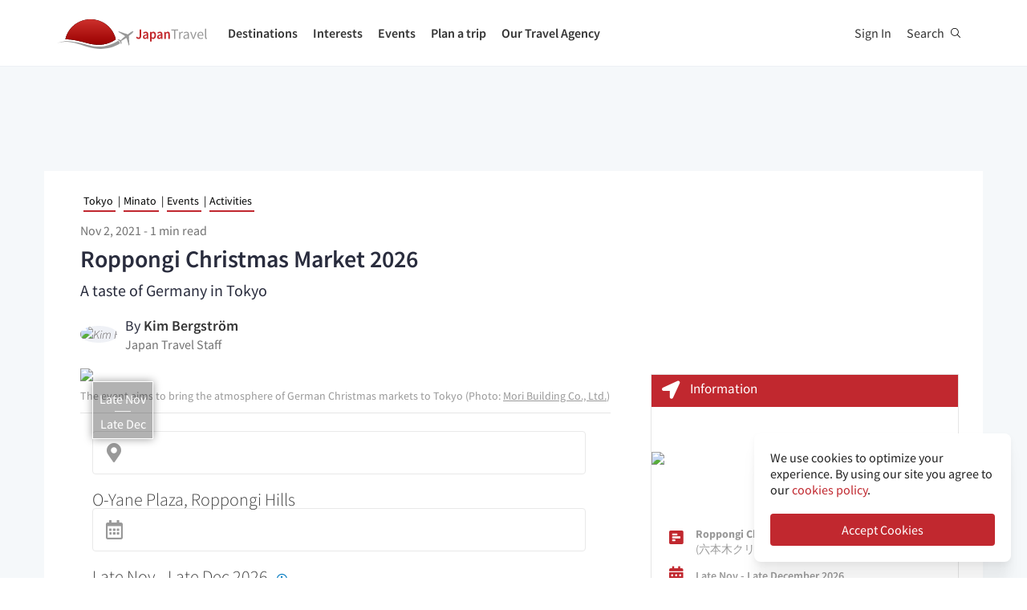

--- FILE ---
content_type: text/html; charset=utf-8
request_url: https://en.japantravel.com/tokyo/roppongi-christmas-market/68038
body_size: 95855
content:
<!DOCTYPE html>
<html xmlns:og="http://ogp.me/ns#" lang="en">

<head>

<!-- Google Tag Manager -->
<script>(function(w,d,s,l,i){w[l]=w[l]||[];w[l].push({'gtm.start':
new Date().getTime(),event:'gtm.js'});var f=d.getElementsByTagName(s)[0],
j=d.createElement(s),dl=l!='dataLayer'?'&l='+l:'';j.async=true;j.src=
'https://www.googletagmanager.com/gtm.js?id='+i+dl;f.parentNode.insertBefore(j,f);
})(window,document,'script','dataLayer','GTM-NLZM73');</script>
<!-- End Google Tag Manager -->

<title>Roppongi Christmas Market 2026 - Events in Tokyo - Japan Travel</title>
<meta http-equiv="Content-Security-Policy" content="upgrade-insecure-requests" >
<meta property="fb:app_id" content="246281065429543" >
<meta name="description" content="Now in its 15th year, the Roppongi Christmas Market aims to reproduce the feeling of the world's biggest Christmas market in Stuttgart, Germany - albeit on a much smaller scale!" >
<meta name="keywords" content="roppongi, christmas, market, tokyo" >
<meta name="twitter:label1" content="Written by" >
<meta name="twitter:data1" content="Kim Bergström" >
<meta name="twitter:label2" content="Est. reading time" >
<meta name="twitter:data2" content="1 minute" >
<meta http-equiv="Content-Type" content="text/html; charset=utf-8" >
<meta name="format-detection" content="telephone=no" >
<meta name="viewport" content="width=device-width, initial-scale=1.0, maximum-scale=5.0" >
<meta http-equiv="X-UA-Compatible" content="IE=edge,chrome=1" >
<meta property="og:url" content="https://en.japantravel.com/tokyo/roppongi-christmas-market/68038" >
<meta property="og:type" content="event" >
<meta property="og:title" content="Roppongi Christmas Market 2026 - Events in Tokyo" >
<meta property="og:description" content="Now in its 15th year, the Roppongi Christmas Market aims to reproduce the feeling of the world's biggest Christmas market in Stuttgart, Germany - albeit on a much smaller scale!" >
<meta property="og:site_name" content="JapanTravel" >
<meta property="og:image" content="https://a2.cdn.japantravel.com/photo/68038-226320/800x400!/tokyo-roppongi-christmas-market-226320.jpg" >
<meta property="og:image:width" content="1200" >
<meta property="og:image:height" content="630" >
<meta name="twitter:card" content="summary" >
<meta name="twitter:site" content="JapanTravel" >
<meta name="twitter:title" content="Roppongi Christmas Market - Japan Travel - Japan Tourism Guide and Travel Map" >
<meta name="twitter:description" content="Now in its 15th year, the Roppongi Christmas Market aims to reproduce the feeling of the world's biggest Christmas market in Stuttgart, Germany - albeit on a much smaller scale!" >
<meta name="twitter:image" content="https://a2.cdn.japantravel.com/photo/68038-226320/800x400!/tokyo-roppongi-christmas-market-226320.jpg" >
<link href="https://a0.cdn.japantravel.com/images/apple-touch-icon.png?v=1768904100" rel="apple-touch-icon" >
<link href="https://a0.cdn.japantravel.com/images/icon.svg?v=1768904101" rel="icon" type="image/svg+xml" >
<link href="https://a0.cdn.japantravel.com/images/favicon.ico?v=1768904101" rel="icon" sizes="32x32" >
<link href="/feed/latest/en/latest.rss" rel="alternate" type="application/rss+xml" title="JapanTravel" >
<link href="https://en.japantravel.com/tokyo/roppongi-christmas-market/68038" rel="canonical" >
<link href="https://en.japantravel.com/tokyo/roppongi-christmas-market/68038" rel="alternate" hreflang="en" >
<link href="/css/cache/2319323eb6ccfa29f82887597ec936a30553bcfb.css?v=1768904140&amp;t=195" media="screen" rel="stylesheet" type="text/css" >
<link href="/css/cache/bcb24585c4deb43c08520842cf747369df7c882e.css?v=1768904100&amp;t=195" media="screen, print" rel="stylesheet" type="text/css" >
<script async src="https://securepubads.g.doubleclick.net/tag/js/gpt.js" crossorigin="anonymous"></script>
<script>
var googletag = googletag || {};
googletag.cmd = googletag.cmd || [];
</script>
<script>
googletag.cmd.push(function() {

    
    googletag.defineSlot('/52124335/side-top', [300, 250], 'div-gpt-ad-1731554887268-0').addService(googletag.pubads());
    googletag.defineSlot('/52124335/side-bottom', [300, 250], 'div-gpt-ad-1731555158615-0').addService(googletag.pubads());
    // googletag.defineSlot('/52124335/EN-Bottom', [[728, 90], [970, 90]], 'div-gpt-ad-1470280859939-1').addService(googletag.pubads());
    // googletag.defineSlot('/52124335/en-top', [[728, 90], [970, 90]], 'div-gpt-ad-1470280859939-2').addService(googletag.pubads());
    //googletag.defineSlot('/52124335/en-middle', [[728, 90], [970, 90]], 'div-gpt-ad-1470280859939-3').addService(googletag.pubads());
    // googletag.defineSlot('/52124335/Mobile', [320, 50], 'div-gpt-ad-1470288882931-0').addService(googletag.pubads());
    googletag.defineSlot('/52124335/mobile-square', [300, 250], 'div-gpt-ad-1731556262603-0').addService(googletag.pubads());
    googletag.defineSlot('/52124335/leaderboard_banner_720x90_parent/leaderboard_banner_720x90_en', [728, 90], 'div-gpt-ad-1750949076276-0').addService(googletag.pubads());
    googletag.defineSlot('/52124335/leaderboard_banner_720x90_parent/leaderboard_banner_720x90_de', [728, 90], 'div-gpt-ad-1750949915096-0').addService(googletag.pubads());
    googletag.defineSlot('/52124335/leaderboard_banner_720x90_parent/leaderboard_banner_720x90_fr', [728, 90], 'div-gpt-ad-1750950224008-0').addService(googletag.pubads());


    
    // googletag.defineSlot('/52124335/Ota-side', [300, 250], 'div-gpt-ad-1591943994760-0').addService(googletag.pubads());
    googletag.pubads().enableSingleRequest();
    googletag.enableServices();
});
</script>

    <!--[if IE]>
<link rel="stylesheet" type="text/css" href="/css/ie-only.css" />
<![endif]-->
</head>

<body class="layout-default logged-off layout-en"
    data-domain="japantravel.com"
    data-lang="en"
>

<!-- Google Tag Manager (noscript) -->
<noscript><iframe src="https://www.googletagmanager.com/ns.html?id=GTM-NLZM73"
height="0" width="0" style="display:none;visibility:hidden"></iframe></noscript>
<!-- End Google Tag Manager (noscript) -->


<div id="layout_main" class="without_bigcover">
    <div class="menu hidden-print">
    <div id="topnavbar" class="topnavbar visible-xs">
        <div class="navbar navbar-default top-toolbar--white" role="navigation">
            <div class="container visible-xs">
                <div class="navbar-header">
                    <button type="button" class="jt-dropdown-trigger navbar-toggle pull-left" data-toggle="collapse" data-target="#topnavbar .navbar-collapse.main">
                        <span class="sr-only">Toggle navigation</span>
                        <span class="icon-bar"></span>
                        <span class="icon-bar"></span>
                        <span class="icon-bar"></span>
                    </button>
                    <a class="navbar-brand visible-xs" href="https://en.japantravel.com/" title="JapanTravel">
                        <svg version="1.1" id="Layer_1" xmlns="https://www.w3.org/2000/svg" xmlns:xlink="http://www.w3.org/1999/xlink" x="0px" y="0px" viewBox="0 0 1062.2 207.6" style="enable-background:new 0 0 1062.2 207.6;" xml:space="preserve">
    <g>
        <g>
            <g>
                <defs>
                    <path id="SVGID_1_" d="M57.4,140.3c2.5-0.1,5-0.2,7.5-0.2c33.9,0,73.7,8.8,108,17.3c5.4,1.3,11.4,3,17.7,4.8
					c24.9,7,58.9,16.5,96.3,16.5c22.1,0,43.4-3.4,63.5-10.1c0.4-0.1,32.9-10.5,55.1-28C388.3,60.2,316.9,0,231.4,0
					C146,0,74.7,60.1,57.4,140.3"></path>
                </defs>
                <linearGradient id="SVGID_2_" gradientUnits="userSpaceOnUse" x1="231.45" y1="-2.050781e-05" x2="231.45" y2="178.7">
                    <stop offset="0" style="stop-color:#CD312D"></stop>
                    <stop offset="1" style="stop-color:#9A0000"></stop>
                </linearGradient>
                <use xlink:href="#SVGID_1_" style="overflow:visible;fill:url(#SVGID_2_);" class="st5"></use>
                <clipPath id="SVGID_3_">
                    <use xlink:href="#SVGID_1_" style="overflow:visible;"></use>
                </clipPath>
                <linearGradient id="SVGID_4_" gradientUnits="userSpaceOnUse" x1="231.5" y1="-2.050781e-05" x2="231.5" y2="178.7">
                    <stop offset="0" style="stop-color:#CD312D"></stop>
                    <stop offset="1" style="stop-color:#9A0000"></stop>
                </linearGradient>
                <rect x="57.4" y="0" class="st0" width="348.2" height="178.7"></rect>
            </g>
        </g>
    </g>
    <path class="st1" d="M430.8,157.5l-10.1-7.3c-24.4,19.6-64.8,30.7-64.8,30.7c-74.5,25-143.2-1.6-181.2-11.1
	c-37.9-9.5-75-17.1-106.4-17.1c-33,0-68.3,14.2-68.3,14.2c40.5-12.2,68.2-10.2,68.2-10.2c62.7,2.8,134.9,38.2,188.7,47.2
	c92.2,15.3,156.5-20.5,177.9-34.9L430.8,157.5z"></path>
    <path class="st1" d="M527.4,83.9c-0.2-0.3-0.7-0.3-1-0.3c-2.9,0.1-12,2.4-18.7,7.5l-17.5,13.3c-0.2,0.1-1.7,0.7-3.8,0.6l-4-1.3
	c-1.6-0.5-10.4-3.6-0.2-0.1l-17.9-6.1c0.1-0.1,15.9,5.4,16,5.5c14.2,4.8,1.1,0.4,0.8,0.3c-13.2-4.5-18-6.2-18.4-6.3
	c-4.1-1.4,28,9.6,15.3,5.2c-7.8-2.7,5.6,2-5.7-1.9c-1-0.3-6.4-2.2,7.3,2.5l3.3,1.1l-25.4-8.6l8.6,3l8.1,2.7l6.4,2.2
	c-10.8-3.7-35.8-12.3-27.9-9.5c-2.1-0.8,0.8,0.3-1.1-0.4c-0.2-0.1,5,1.7,3,1c-4-1.4,0.8,0.3,0.5,0.2c-5.3-1.8-2.3-0.8-4-1.4
	s4.9,1.7,2.1,0.7c-3.2-1.1-4-1.4,0.7,0.3c9.9,3.4-23.7-8.3-24.2-8.4c-0.3-0.1-0.3-0.1-0.8-0.1c0,0-0.2,0,0.1,0h-0.2
	c-0.1,0-0.1-0.1-1.9,0.2c-2.5,0.4-2.2,0.3-3,0.5c-0.3,0.1-1.9,1.4-1.9,1.4l42.6,26.4l4.9,5.1l-9.6,8c-5.9,4.5-15.3,13.6-19.2,18.4
	l0,0l-0.1,0.1c-0.3-0.1-16.5-5.4-17.6-5.5c-1.1-0.2-2.9-0.1-5.6,1.9l0.3,0.2l16.9,12.1l6.9,19.2l0,0l0,0l0.1,0.4
	c2.6-2.1,3.2-3.8,3.3-4.9c0.1-1.1-0.6-18.1-0.6-18.4l0.2-0.1c5.6-2.5,16.9-9.1,22.8-13.5l10.3-7.1l3.6,6.1l14.1,48.1
	c0,0,1.7-1.2,1.8-1.4c2-4.6,0.1-0.2,1.2-2.8c0.8-1.9-1,2.3,0.8-1.7v-0.2v0.1c0.1-0.2,0.1-0.5,0.1-0.7c0-0.5-0.9-14.7-1.6-25.8
	l0.4,6.5c-0.4-5.6,0.2,2.4,0.1,0.9c-0.2-3.4,0.1,1.6-0.2-2.2c0-0.3,0.3,3.9-0.1-1.4c-0.3-4.5,0.3,5.1-0.1-2.1c-0.2-3-0.4-6.8,0-0.4
	c0.4,6,0.3,5.4,0,0.2c0.7,10.8-1.3-20.9-1.6-25.6v0.6l0.2,2.5v0.5l0,0l0.1,2.1c0,0.1,0.1,1.6,0-0.2c-0.1-1.9,0,0.8,0,0.4
	c0-0.4,0.1,2.1-0.1-1.9c-0.2-3.4,0-1-0.1-1.5c0-0.3,0,0.5,0,0.5c-0.1,0,0,0.1,0,0.2c0.1,1.3,0.2,3.7-0.1-2.8l-0.3-10.1
	c0.4-2,1.4-3.3,1.5-3.5l17.5-13.3c6.7-5.1,11.3-13.3,12.2-16C527.5,84.7,527.6,84.2,527.4,83.9"></path>
    <rect x="543.1" y="65.7" class="st2" width="505" height="125.5"></rect>
    <g class="st3">
        <path class="st4" d="M552.6,121.1c2.4,4.8,5.6,6.9,9.3,6.9c5.6,0,8.4-3.3,8.4-12.6V71.5h10.6v44.9c0,11.9-5.3,21.7-17.7,21.7
		c-8.3,0-14-3.8-17.7-11.1L552.6,121.1z"></path>
        <path class="st4" d="M619.1,105.5c-0.1-5.2-2.1-9.6-8.1-9.6c-4.5,0-8.6,2.2-12.6,4.8l-3.8-7.7c4.9-3.4,11.2-6.4,18.3-6.4
		c11.2,0,16.7,7.5,16.7,21.2v29.1H621l-0.8-5.4h-0.3c-4,3.7-8.6,6.6-13.8,6.6c-7.8,0-13.3-5.8-13.3-14.4
		C592.8,113.2,600.8,107.7,619.1,105.5z M609.4,129.1c3.6,0,6.5-2,9.7-5.4v-11c-12.1,1.7-16.1,5.2-16.1,10.1
		C603,127.2,605.6,129.1,609.4,129.1z"></path>
        <path class="st4" d="M652.8,140.9v15.4h-10.5V87.8h8.6l0.7,5.2h0.4c3.7-3.5,8.6-6.4,13.5-6.4c11.1,0,17.6,9.8,17.6,25
		c0,16.8-9.2,26.5-19.1,26.5c-3.9,0-7.8-2-11.5-5.4L652.8,140.9z M661.8,128.6c5.9,0,10.5-5.8,10.5-16.9c0-9.8-2.9-15.6-9.6-15.6
		c-3.3,0-6.4,1.8-9.8,5.5v22.9C656,127.5,659.1,128.6,661.8,128.6z"></path>
        <path class="st4" d="M716.9,105.5c-0.1-5.2-2.1-9.6-8.1-9.6c-4.5,0-8.6,2.2-12.6,4.8l-3.8-7.7c4.9-3.4,11.2-6.4,18.3-6.4
		c11.2,0,16.7,7.5,16.7,21.2v29.1h-8.6l-0.8-5.4h-0.3c-4,3.7-8.6,6.6-13.8,6.6c-7.8,0-13.3-5.8-13.3-14.4
		C690.6,113.2,698.6,107.7,716.9,105.5z M707.2,129.1c3.6,0,6.5-2,9.7-5.4v-11c-12.1,1.7-16.1,5.2-16.1,10.1
		C700.8,127.2,703.4,129.1,707.2,129.1z"></path>
        <path class="st4" d="M740.1,87.8h8.6l0.7,6.6h0.4c4-4.3,8.6-7.8,14.7-7.8c9.6,0,13.7,7.1,13.7,19.5v30.8h-10.5v-29.3
		c0-8.1-2.1-11.1-7-11.1c-3.9,0-6.5,2.1-10.2,6.1v34.3H740L740.1,87.8L740.1,87.8z"></path>
    </g>
    <g class="st3">
        <path class="st1" d="M807.9,78.3H788v-7h48.1v7h-19.9v58.6h-8.3L807.9,78.3L807.9,78.3z"></path>
        <path class="st1" d="M842.2,88.3h6.8l0.7,8.8h0.3c3.3-6.1,8.3-10,13.8-10c2.1,0,3.6,0.3,5.2,1l-1.6,7.2c-1.6-0.5-2.7-0.8-4.7-0.8
		c-4.1,0-9,3-12.3,11.2v31.2h-8.2V88.3z"></path>
        <path class="st1" d="M901.9,106.1c0-6.2-2.1-12.2-10-12.2c-5.7,0-10.7,2.6-14.5,5.2l-3.3-5.7c4.5-2.9,11.3-6.3,19.1-6.3
		c11.9,0,16.9,7.9,16.9,20v29.8h-6.8l-0.7-5.8h-0.2c-4.7,3.8-10.1,7-16.1,7c-8.2,0-14.3-5.1-14.3-13.8
		C872,113.7,881.2,108.4,901.9,106.1z M888.6,131.5c4.7,0,8.6-2.3,13.3-6.5v-13.5c-16.3,2-21.8,6-21.8,12.2
		C880.1,129.2,883.8,131.5,888.6,131.5z"></path>
        <path class="st1" d="M918.6,88.3h8.5l9.2,27.6c1.4,4.8,3,9.7,4.5,14.3h0.4c1.4-4.6,3-9.5,4.4-14.3l9.2-27.6h8.1l-17.2,48.6h-9.6
		L918.6,88.3z"></path>
        <path class="st1" d="M990.1,87.1c12.4,0,19.4,8.9,19.4,22.8c0,1.7-0.1,3.3-0.3,4.5h-32.8c0.6,10.5,6.9,17.1,16.2,17.1
		c4.6,0,8.5-1.5,12.1-3.8l2.9,5.4c-4.2,2.7-9.4,5-16,5c-13,0-23.3-9.5-23.3-25.4C968.3,96.8,979,87.1,990.1,87.1z M1002.3,109
		c0-9.9-4.4-15.4-12-15.4c-6.8,0-13,5.6-14,15.4H1002.3z"></path>
        <path class="st1" d="M1021.5,65.7h8.2v62c0,2.6,1.1,3.6,2.3,3.6c0.5,0,0.9,0,1.8-0.2l1.1,6.2c-1.1,0.5-2.5,0.8-4.7,0.8
		c-6.2,0-8.7-3.9-8.7-11L1021.5,65.7L1021.5,65.7z"></path>
    </g>
    <rect x="918.1" y="139.3" class="st2" width="144" height="55.6"></rect>
</svg>                    </a>
                    <span class="menu__search jt-dsktopnav__link jt-nav-search visible-xs" data-reference="mobilenav-search">
                        <svg class="search__icon" xmlns="https://www.w3.org/2000/svg" viewBox="0 0 512 512">
                            <path d="M508.5 481.6l-129-129c-2.3-2.3-5.3-3.5-8.5-3.5h-10.3C395 312 416 262.5 416 208 416 93.1 322.9 0 208 0S0 93.1 0 208s93.1 208 208 208c54.5 0 104-21 141.1-55.2V371c0 3.2 1.3 6.2 3.5 8.5l129 129c4.7 4.7 12.3 4.7 17 0l9.9-9.9c4.7-4.7 4.7-12.3 0-17zM208 384c-97.3 0-176-78.7-176-176S110.7 32 208 32s176 78.7 176 176-78.7 176-176 176z"></path>
                        </svg>
                    </span>
                    <div class="dsktopnav__search" id="mobilenav-search">
                        <form class="dsktopnav__search-form" action="/search">
                            <input class="dsktopnav__search-input" type="search" placeholder="Search..." name="q">
                            <input type="submit" class="hidden">
                        </form>
                        <a class="dsktopnav-search-exit" data-opened="false" data-reference="mobilenav-search"><i class="fas fa-times"></i></a>
                    </div>
                </div>

                <ul class="nav navbar-nav navbar-right top-right-bar">
                                            <li class="navbar-li-text hidden-xs">
                            Book:
                        </li>
                        <li class="hidden-xs text-hover">
                            <a href="https://en.shop.japantravel.com?utm_source=japantavel&utm_medium=toolbar">Tours & Experiences</a>
                        </li>
                        <li class="hidden-xs navbar-li-text separator">|</li>
                        <li class="hidden-xs text-hover">
                            <a href="https://en.japantravel.com/holidays/tour-booking">Tailor-made Trips</a>
                        </li>
                    
                    <li class="dropdown languages hidden-xs">
                        <a href="#" class="dropdown-toggle" data-toggle="dropdown"><span class="fas fa-globe-americas"></span> English <span class="caret"></span></a><ul class="dropdown-menu" role="menu"><li class="lang_ja"><a href="https://japantravel.co.jp" hreflang="ja">日本語</a></li><li class="lang_fr"><a href="https://fr.japantravel.com/" hreflang="fr">Français</a></li><li class="lang_es"><a href="https://es.japantravel.com/" hreflang="es">Español</a></li><li class="lang_pt"><a href="https://pt.japantravel.com/" hreflang="pt">Português</a></li><li class="lang_id"><a href="https://id.japantravel.com/" hreflang="id">Bahasa Indonesia</a></li><li class="lang_ru"><a href="https://ru.japantravel.com/" hreflang="ru">Русский</a></li><li class="lang_ko"><a href="https://ko.japantravel.com/" hreflang="ko">한국어</a></li><li class="lang_zh_Hans"><a href="https://zh-hans.japantravel.com/" hreflang="zh-Hans">简体中文</a></li><li class="lang_zh_Hant"><a href="https://zh-hant.japantravel.com/" hreflang="zh-Hant">繁體中文</a></li><li class="lang_th"><a href="https://th.japantravel.com/" hreflang="th">ไทย</a></li><li class="lang_ar"><a href="https://ar.japantravel.com/" hreflang="ar">العربية</a></li><li class="lang_vi"><a href="https://vi.japantravel.com/" hreflang="vi">Tiếng Việt</a></li><li class="lang_de"><a href="https://japantravel.de" hreflang="de">Deutsch</a></li><li class="lang_it"><a href="https://it.japantravel.com/" hreflang="it">Italiano</a></li></ul>                    </li>
                </ul>

                <header class="visible-xs">
                    <div class="navigation-wrapper cd-dropdown-wrapper">
                        <a href="javascript:void(0);" class="navigation-bg-overlay"></a>
                        <nav class="jt-nav cd-dropdown ">
                            <li class="dropdown languages menu-header">Explore Japan Travel</li>
                            <a href="#" class="jt-nav__close cd-close">Close</a>
                            <ul class="jt-nav__content cd-dropdown-content">
                                                                                                    <li class="has-children jt-nav--destinations">
                                        <a href="#">Destinations</a>
                                        <ul class="cd-secondary-dropdown is-hidden">
                                            <li class="go-back"><a href="#">Destinations</a></li>
                                            <li class="has-children">
                                                <a href="#">Prefectures</a>
                                                <ul class="is-hidden">
                                                    <li class="go-back"><a href="#">Prefectures</a></li>
                                                                                                            <li><a href="https://en.japantravel.com/aichi">Aichi</a></li>
                                                                                                            <li><a href="https://en.japantravel.com/akita">Akita</a></li>
                                                                                                            <li><a href="https://en.japantravel.com/aomori">Aomori</a></li>
                                                                                                            <li><a href="https://en.japantravel.com/chiba">Chiba</a></li>
                                                                                                            <li><a href="https://en.japantravel.com/ehime">Ehime</a></li>
                                                                                                            <li><a href="https://en.japantravel.com/fukui">Fukui</a></li>
                                                                                                            <li><a href="https://en.japantravel.com/fukuoka">Fukuoka</a></li>
                                                                                                            <li><a href="https://en.japantravel.com/fukushima">Fukushima</a></li>
                                                                                                            <li><a href="https://en.japantravel.com/gifu">Gifu</a></li>
                                                                                                            <li><a href="https://en.japantravel.com/gunma">Gunma</a></li>
                                                                                                            <li><a href="https://en.japantravel.com/hiroshima">Hiroshima</a></li>
                                                                                                            <li><a href="https://en.japantravel.com/hokkaido">Hokkaido</a></li>
                                                                                                            <li><a href="https://en.japantravel.com/hyogo">Hyogo</a></li>
                                                                                                            <li><a href="https://en.japantravel.com/ibaraki">Ibaraki</a></li>
                                                                                                            <li><a href="https://en.japantravel.com/ishikawa">Ishikawa</a></li>
                                                                                                            <li><a href="https://en.japantravel.com/iwate">Iwate</a></li>
                                                                                                            <li><a href="https://en.japantravel.com/kagawa">Kagawa</a></li>
                                                                                                            <li><a href="https://en.japantravel.com/kagoshima">Kagoshima</a></li>
                                                                                                            <li><a href="https://en.japantravel.com/kanagawa">Kanagawa</a></li>
                                                                                                            <li><a href="https://en.japantravel.com/kochi">Kochi</a></li>
                                                                                                            <li><a href="https://en.japantravel.com/kumamoto">Kumamoto</a></li>
                                                                                                            <li><a href="https://en.japantravel.com/kyoto">Kyoto</a></li>
                                                                                                            <li><a href="https://en.japantravel.com/mie">Mie</a></li>
                                                                                                            <li><a href="https://en.japantravel.com/miyagi">Miyagi</a></li>
                                                                                                            <li><a href="https://en.japantravel.com/miyazaki">Miyazaki</a></li>
                                                                                                            <li><a href="https://en.japantravel.com/nagano">Nagano</a></li>
                                                                                                            <li><a href="https://en.japantravel.com/nagasaki">Nagasaki</a></li>
                                                                                                            <li><a href="https://en.japantravel.com/nara">Nara</a></li>
                                                                                                            <li><a href="https://en.japantravel.com/niigata">Niigata</a></li>
                                                                                                            <li><a href="https://en.japantravel.com/oita">Oita</a></li>
                                                                                                            <li><a href="https://en.japantravel.com/okayama">Okayama</a></li>
                                                                                                            <li><a href="https://en.japantravel.com/okinawa">Okinawa</a></li>
                                                                                                            <li><a href="https://en.japantravel.com/osaka">Osaka</a></li>
                                                                                                            <li><a href="https://en.japantravel.com/saga">Saga</a></li>
                                                                                                            <li><a href="https://en.japantravel.com/saitama">Saitama</a></li>
                                                                                                            <li><a href="https://en.japantravel.com/shiga">Shiga</a></li>
                                                                                                            <li><a href="https://en.japantravel.com/shimane">Shimane</a></li>
                                                                                                            <li><a href="https://en.japantravel.com/shizuoka">Shizuoka</a></li>
                                                                                                            <li><a href="https://en.japantravel.com/tochigi">Tochigi</a></li>
                                                                                                            <li><a href="https://en.japantravel.com/tokushima">Tokushima</a></li>
                                                                                                            <li><a href="https://en.japantravel.com/tokyo">Tokyo</a></li>
                                                                                                            <li><a href="https://en.japantravel.com/tottori">Tottori</a></li>
                                                                                                            <li><a href="https://en.japantravel.com/toyama">Toyama</a></li>
                                                                                                            <li><a href="https://en.japantravel.com/wakayama">Wakayama</a></li>
                                                                                                            <li><a href="https://en.japantravel.com/yamagata">Yamagata</a></li>
                                                                                                            <li><a href="https://en.japantravel.com/yamaguchi">Yamaguchi</a></li>
                                                                                                            <li><a href="https://en.japantravel.com/yamanashi">Yamanashi</a></li>
                                                                                                    </ul>
                                            </li>
                                            <li class="has-children">
                                                <a href="#">Top Destinations</a>
                                                <ul class="is-hidden">
                                                    <li class="go-back"><a href="#">Top 10 Destinations</a></li>
                                                            <li class="dropdown-menu__list-item dropdown-menu__list-item--first"><a href="https://en.japantravel.com/tokyo" >Tokyo</a></li>
        <li class="dropdown-menu__list-item"><a href="https://en.japantravel.com/kyoto" >Kyoto</a></li>
        <li class="dropdown-menu__list-item"><a href="https://en.japantravel.com/osaka" >Osaka</a></li>
        <li class="dropdown-menu__list-item"><a href="https://en.japantravel.com/nara" >Nara</a></li>
        <li class="dropdown-menu__list-item"><a href="/hokkaido/sapporo" >Sapporo</a></li>
        <li class="dropdown-menu__list-item"><a href="https://en.japantravel.com/hiroshima" >Hiroshima</a></li>
        <li class="dropdown-menu__list-item"><a href="/kanagawa/kamakura" >Kamakura</a></li>
        <li class="dropdown-menu__list-item"><a href="/kanagawa/yokohama" >Yokohama</a></li>
        <li class="dropdown-menu__list-item"><a href="/wakayama/koyasan" >Koyasan</a></li>
        <li class="dropdown-menu__list-item dropdown-menu__list-item--last"><a href="/mie/ise" >Ise</a></li>
                                                </ul>
                                            </li>
                                            <li><a href="/destinations">All destinations</a></li>
                                            <li><a href="/japan-map">View map</a></li>
                                        </ul>
                                    </li>
                                                                                                    <li class="jt-nav--child has-children">
                                        <a href="#">Interests</a>
                                        <ul class="cd-dropdown-gallery is-hidden">
                                            <li class="go-back"><a href="#">Interests</a></li>
                                                                                                <li class="dropdown-menu__list-item dropdown-menu__list-item--first"><a href="https://en.japantravel.com/activity" >Activities</a></li>
        <li class="dropdown-menu__list-item"><a href="https://en.japantravel.com/culture" >Culture</a></li>
        <li class="dropdown-menu__list-item"><a href="https://en.japantravel.com/food" >Food</a></li>
        <li class="dropdown-menu__list-item"><a href="https://en.japantravel.com/nightlife" >Nightlife</a></li>
        <li class="dropdown-menu__list-item"><a href="https://en.japantravel.com/beauty-spa" >Beauty & Spa</a></li>
        <li class="dropdown-menu__list-item dropdown-menu__list-item--last"><a href="https://en.japantravel.com/shopping" >Shopping</a></li>
<!-- last item that is non featured or non cta needs -last class -->
<li class="dropdown-menu__list-item dropdown-menu__list-item--cta"><a href="https://en.japantravel.com/features">Featured Stories</a></li>
                                        </ul>
                                    </li>
                                                                                                    <li class="jt-nav--child has-children">
                                        <a href="#">Events</a>
                                        <ul class="cd-dropdown-gallery is-hidden">
                                            <li class="go-back"><a href="#">Events</a></li>
                                                                                                <li class="dropdown-menu__list-item dropdown-menu__list-item--first"><a href="https://en.japantravel.com/events?from=2026-02-01&amp;to=2026-02-08#search-events" >This week</a></li>
        <li class="dropdown-menu__list-item"><a href="https://en.japantravel.com/events?from=2026-02-02&amp;to=2026-02-08#search-events" >Next week</a></li>
        <li class="dropdown-menu__list-item"><a href="https://en.japantravel.com/events?from=2026-02-01&amp;to=2026-02-28#search-events" >This month</a></li>
        <li class="dropdown-menu__list-item"><a href="https://en.japantravel.com/events?from=2026-03-01&amp;to=2026-03-31#search-events" >Next month</a></li>
        <li class="dropdown-menu__list-item dropdown-menu__list-item--last"><a href="https://en.japantravel.com/events" >All events</a></li>
                                        </ul>
                                    </li>
                                                                                                    <li class="jt-nav--child has-children">
                                        <a href="#">Plan a trip</a>
                                        <ul class="cd-dropdown-gallery is-hidden">
                                            <li class="go-back"><a href="#">Plan a trip</a></li>
                                                <li>
                                    <a href="/guide/money-in-japan/22045">
                                            <div class="mobile-icon-container">
                                <div class="icon-placeholder icon-placeholder--planning" style="background-color: rgba(255,160,32,0.37);">
                                                        <i class="fas fa-yen-sign" style="color: #d08207;"></i>
                                    </div>
            </div>
                        <span>Guide to money and ATMs in Japan</span>
        </a>
    </li>
                                                    <li class="dropdown-menu__list-item dropdown-menu__list-item--first"><a href="https://en.japantravel.com/holidays/tour-booking" >Tailor-made Trips</a></li>
        <li class="dropdown-menu__list-item"><a href="https://en.japantravel.com/accommodation" >Accommodation</a></li>
        <li class="dropdown-menu__list-item"><a href="https://en.japantravel.com/transportation" >Transportation</a></li>
        <li class="dropdown-menu__list-item"><a href="https://en.japantravel.com/search?type=news&amp;sort=date" >News</a></li>
        <li class="dropdown-menu__list-item"><a href="https://en.japantravel.com/guides" >Guides</a></li>
        <li class="dropdown-menu__list-item"><a href="https://en.japantravel.com/holidays" >Travel Agency</a></li>
        <li class="dropdown-menu__list-item dropdown-menu__list-item--last"><a href="https://en.japantravel.com/planning/renovations" >Renovation Tracker</a></li>
<!-- last item that is non featured or non cta needs -last class -->
<li class="dropdown-menu__list-item dropdown-menu__list-item--cta"><a href="https://en.japantravel.com/planning">Know Before You Go</a></li>
                                            </li>
                                        </ul>
                                    </li>
                                                                                                                                    <li class="jt-nav--child has-children">
                                        <a href="#">Our Travel Agency</a>
                                        <ul class="cd-dropdown-gallery is-hidden">
                                            <li class="go-back"><a href="#">Our Travel Agency</a></li>
                                                    <li class="dropdown-menu__list-item dropdown-menu__list-item--first"><a href="https://en.tours.japantravel.com/tours/ideas" target="_blank">Japan Itineraries</a></li>
        <li class="dropdown-menu__list-item"><a href="https://en.tours.japantravel.com/tours/custom-tours/" target="_blank">Custom Tours</a></li>
        <li class="dropdown-menu__list-item"><a href="https://en.tours.japantravel.com/tours/packages" target="_blank">Package Tours</a></li>
        <li class="dropdown-menu__list-item"><a href="https://en.tours.japantravel.com/travel-trade/ground-operations" target="_blank">Ground Operations</a></li>
        <li class="dropdown-menu__list-item"><a href="https://en.tours.japantravel.com/travel-trade/dmc" target="_blank">DMC Resale</a></li>
        <li class="dropdown-menu__list-item"><a href="https://en.tours.japantravel.com/mice" target="_blank">MICE</a></li>
        <li class="dropdown-menu__list-item"><a href="https://en.tours.japantravel.com/about" target="_blank">Our agency</a></li>
        <li class="dropdown-menu__list-item"><a href="https://en.tours.japantravel.com/page/terms/" target="_blank">Regulatory</a></li>
        <li class="dropdown-menu__list-item"><a href="https://en.tours.japantravel.com/tours/custom-tours/" target="_blank">Visit booking site</a></li>
        <li class="dropdown-menu__list-item dropdown-menu__list-item--last"><a href="https://en.tours.japantravel.com/tours/custom-tours/" target="_blank">Make an enquiry</a></li>
                                        </ul>
                                    </li>
                                
                                                                    <li class="cd-divider">Become a member</li>
                                    <li><a class="mobile-nav__button navbarRegisterBtn" href="//sso.japantravel.com/accounts?returnTo=https%3A%2F%2Fen.japantravel.com%2Flogin%3FreturnTo%3Dhttps%253A%252F%252Fen.japantravel.com%252F" data-toggle="modal" data-remote="0" data-target="#login-form">Sign up / Log in</a></li>
                                                                    
                                <!-- <li class="cd-divider">About JapanTravel</li> -->
                                <li class="cd-divider">Follow Japan Travel</li>
                                <li class="mobile-menu__footer">
                                    <div class="mobile-menu__footer-social-list">
                                                                                    <span><a class="facebook" href="https://www.facebook.com/Japantravelcom" target="_blank"><i class="fab fa-facebook-f"></i></a></span>
                                                                                                                            <span>
                                                <a class="twitter" href="https://twitter.com/japantravel" target="_blank">
                                                    <svg width="14" height="14" viewBox="0 0 24 24" xmlns="http://www.w3.org/2000/svg">
                                                        <path d="M14.095479,10.316482L22.286354,1h-1.940718l-7.115352,8.087682L7.551414,1H1l8.589488,12.231093L1,23h1.940717  l7.509372-8.542861L16.448587,23H23L14.095479,10.316482z M11.436522,13.338465l-0.871624-1.218704l-6.924311-9.68815h2.981339  l5.58978,7.82155l0.867949,1.218704l7.26506,10.166271h-2.981339L11.436522,13.338465z"/>
                                                    </svg>
                                                </a>
                                            </span>
                                                                                                                            <span><a class="youtube" href="https://www.youtube.com/user/japantravelchannel" target="_blank"><i class="fab fa-youtube"></i></a></span>
                                                                                                                            <span><a class="instagram" href="https://www.instagram.com/japantravelcom/" target="_blank"><i class="fab fa-instagram"></i></a></span>
                                                                                <span><a class="rss" href="/feed/latest/en/latest.rss" target="_blank"><i class="fas fa-rss"></i></a></span>
                                    </div>
                                </li>
                                <li class="jt-nav--child has-children language-change">
                                    <a href="#"><span class="fas fa-globe-americas"></span> English</a><ul class="cd-dropdown-gallery is-hidden"><li class="go-back"><a href="#">Back</a></li><li class="lang_en"><a href="https://en.japantravel.com/tokyo/roppongi-christmas-market/68038" hreflang="en">English</a></li><li class="lang_ja"><a href="https://japantravel.co.jp" hreflang="ja">日本語</a></li><li class="lang_fr"><a href="https://fr.japantravel.com/" hreflang="fr">Français</a></li><li class="lang_es"><a href="https://es.japantravel.com/" hreflang="es">Español</a></li><li class="lang_pt"><a href="https://pt.japantravel.com/" hreflang="pt">Português</a></li><li class="lang_id"><a href="https://id.japantravel.com/" hreflang="id">Bahasa Indonesia</a></li><li class="lang_ru"><a href="https://ru.japantravel.com/" hreflang="ru">Русский</a></li><li class="lang_ko"><a href="https://ko.japantravel.com/" hreflang="ko">한국어</a></li><li class="lang_zh_Hans"><a href="https://zh-hans.japantravel.com/" hreflang="zh-Hans">简体中文</a></li><li class="lang_zh_Hant"><a href="https://zh-hant.japantravel.com/" hreflang="zh-Hant">繁體中文</a></li><li class="lang_th"><a href="https://th.japantravel.com/" hreflang="th">ไทย</a></li><li class="lang_ar"><a href="https://ar.japantravel.com/" hreflang="ar">العربية</a></li><li class="lang_vi"><a href="https://vi.japantravel.com/" hreflang="vi">Tiếng Việt</a></li><li class="lang_de"><a href="https://japantravel.de" hreflang="de">Deutsch</a></li><li class="lang_it"><a href="https://it.japantravel.com/" hreflang="it">Italiano</a></li></ul>                                </li>
                            </ul>
                        </nav>
                    </div>
                </header>
                <div class="navbar-collapse account collapse">
                    <ul class="nav navbar-nav navbar-right visible-xs">
                            <li><a href="//sso.japantravel.com/accounts?returnTo=https%3A%2F%2Fen.japantravel.com%2Flogin%3FreturnTo%3Dhttps%253A%252F%252Fen.japantravel.com%252F" class="navbarRegisterBtn">Sign up</a></li>
    <li><a href="//sso.japantravel.com/session?returnTo=https%3A%2F%2Fen.japantravel.com%2Flogin%3FreturnTo%3Dhttps%253A%252F%252Fen.japantravel.com%252Ftokyo%252Froppongi-christmas-market%252F68038" class="navbarLoginBtn">Log In</a></li>
                    </ul>
                </div>
            </div>
        </div>
    </div>
</div>
<div class="jt-dsktopnav hidden-xs">
    <div class="navbar-container">
        <nav class="container navbar" role="navigation">
            <div class="jt-dsktopnav__logo">
                <a class="jt-dsktopnav__logo-link" href="https://en.japantravel.com/">
                    <svg version="1.1" id="Layer_2" xmlns="https://www.w3.org/2000/svg" xmlns:xlink="http://www.w3.org/1999/xlink" x="0px" y="0px"
     viewBox="0 0 1062.2 207.6" style="enable-background:new 0 0 1062.2 207.6;" xml:space="preserve">
    <g>
        <g>
            <g>
                <defs>
                    <path id="SVGID_1_1_" d="M57.4,140.3c2.5-0.1,5-0.2,7.5-0.2c33.9,0,73.7,8.8,108,17.3c5.4,1.3,11.4,3,17.7,4.8
					c24.9,7,58.9,16.5,96.3,16.5c22.1,0,43.4-3.4,63.5-10.1c0.4-0.1,32.9-10.5,55.1-28C388.3,60.2,316.9,0,231.4,0
					C146,0,74.7,60.1,57.4,140.3"/>
                </defs>
                <linearGradient id="SVGID_2_2_" gradientUnits="userSpaceOnUse" x1="231.45" y1="-2.050781e-05" x2="231.45" y2="178.7">
                    <stop  offset="0" style="stop-color:#CD312D"/>
                    <stop  offset="1" style="
                    stop-color:#9A0000"/>
                </linearGradient>
                <use xlink:href="#SVGID_1_1_" class="st5"/>
                <clipPath id="SVGID_3_3_">
                    <use xlink:href="#SVGID_1_1_"  style="overflow:visible;"/>
                </clipPath>
                <linearGradient id="SVGID_4_4_" gradientUnits="userSpaceOnUse" x1="231.5" y1="-2.050781e-05" x2="231.5" y2="178.7">
                    <stop  offset="0" style="stop-color:#CD312D"/>
                    <stop  offset="1" style="stop-color:#9A0000"/>
                </linearGradient>
                <rect x="57.4" y="0" class="st0" width="348.2" height="178.7"/>
            </g>
        </g>
    </g>
    <path class="st1" d="M430.8,157.5l-10.1-7.3c-24.4,19.6-64.8,30.7-64.8,30.7c-74.5,25-143.2-1.6-181.2-11.1
	c-37.9-9.5-75-17.1-106.4-17.1c-33,0-68.3,14.2-68.3,14.2c40.5-12.2,68.2-10.2,68.2-10.2c62.7,2.8,134.9,38.2,188.7,47.2
	c92.2,15.3,156.5-20.5,177.9-34.9L430.8,157.5z"/>
    <path class="st1" d="M527.4,83.9c-0.2-0.3-0.7-0.3-1-0.3c-2.9,0.1-12,2.4-18.7,7.5l-17.5,13.3c-0.2,0.1-1.7,0.7-3.8,0.6l-4-1.3
	c-1.6-0.5-10.4-3.6-0.2-0.1l-17.9-6.1c0.1-0.1,15.9,5.4,16,5.5c14.2,4.8,1.1,0.4,0.8,0.3c-13.2-4.5-18-6.2-18.4-6.3
	c-4.1-1.4,28,9.6,15.3,5.2c-7.8-2.7,5.6,2-5.7-1.9c-1-0.3-6.4-2.2,7.3,2.5l3.3,1.1l-25.4-8.6l8.6,3l8.1,2.7l6.4,2.2
	c-10.8-3.7-35.8-12.3-27.9-9.5c-2.1-0.8,0.8,0.3-1.1-0.4c-0.2-0.1,5,1.7,3,1c-4-1.4,0.8,0.3,0.5,0.2c-5.3-1.8-2.3-0.8-4-1.4
	s4.9,1.7,2.1,0.7c-3.2-1.1-4-1.4,0.7,0.3c9.9,3.4-23.7-8.3-24.2-8.4c-0.3-0.1-0.3-0.1-0.8-0.1c0,0-0.2,0,0.1,0h-0.2
	c-0.1,0-0.1-0.1-1.9,0.2c-2.5,0.4-2.2,0.3-3,0.5c-0.3,0.1-1.9,1.4-1.9,1.4l42.6,26.4l4.9,5.1l-9.6,8c-5.9,4.5-15.3,13.6-19.2,18.4
	l0,0l-0.1,0.1c-0.3-0.1-16.5-5.4-17.6-5.5c-1.1-0.2-2.9-0.1-5.6,1.9l0.3,0.2l16.9,12.1l6.9,19.2l0,0l0,0l0.1,0.4
	c2.6-2.1,3.2-3.8,3.3-4.9c0.1-1.1-0.6-18.1-0.6-18.4l0.2-0.1c5.6-2.5,16.9-9.1,22.8-13.5l10.3-7.1l3.6,6.1l14.1,48.1
	c0,0,1.7-1.2,1.8-1.4c2-4.6,0.1-0.2,1.2-2.8c0.8-1.9-1,2.3,0.8-1.7v-0.2v0.1c0.1-0.2,0.1-0.5,0.1-0.7c0-0.5-0.9-14.7-1.6-25.8
	l0.4,6.5c-0.4-5.6,0.2,2.4,0.1,0.9c-0.2-3.4,0.1,1.6-0.2-2.2c0-0.3,0.3,3.9-0.1-1.4c-0.3-4.5,0.3,5.1-0.1-2.1c-0.2-3-0.4-6.8,0-0.4
	c0.4,6,0.3,5.4,0,0.2c0.7,10.8-1.3-20.9-1.6-25.6v0.6l0.2,2.5v0.5l0,0l0.1,2.1c0,0.1,0.1,1.6,0-0.2c-0.1-1.9,0,0.8,0,0.4
	c0-0.4,0.1,2.1-0.1-1.9c-0.2-3.4,0-1-0.1-1.5c0-0.3,0,0.5,0,0.5c-0.1,0,0,0.1,0,0.2c0.1,1.3,0.2,3.7-0.1-2.8l-0.3-10.1
	c0.4-2,1.4-3.3,1.5-3.5l17.5-13.3c6.7-5.1,11.3-13.3,12.2-16C527.5,84.7,527.6,84.2,527.4,83.9"/>
    <rect x="543.1" y="65.7" class="st2" width="505" height="125.5"/>
    <g class="st3">
        <path class="st4" d="M552.6,121.1c2.4,4.8,5.6,6.9,9.3,6.9c5.6,0,8.4-3.3,8.4-12.6V71.5h10.6v44.9c0,11.9-5.3,21.7-17.7,21.7
		c-8.3,0-14-3.8-17.7-11.1L552.6,121.1z"/>
        <path class="st4" d="M619.1,105.5c-0.1-5.2-2.1-9.6-8.1-9.6c-4.5,0-8.6,2.2-12.6,4.8l-3.8-7.7c4.9-3.4,11.2-6.4,18.3-6.4
		c11.2,0,16.7,7.5,16.7,21.2v29.1H621l-0.8-5.4h-0.3c-4,3.7-8.6,6.6-13.8,6.6c-7.8,0-13.3-5.8-13.3-14.4
		C592.8,113.2,600.8,107.7,619.1,105.5z M609.4,129.1c3.6,0,6.5-2,9.7-5.4v-11c-12.1,1.7-16.1,5.2-16.1,10.1
		C603,127.2,605.6,129.1,609.4,129.1z"/>
        <path class="st4" d="M652.8,140.9v15.4h-10.5V87.8h8.6l0.7,5.2h0.4c3.7-3.5,8.6-6.4,13.5-6.4c11.1,0,17.6,9.8,17.6,25
		c0,16.8-9.2,26.5-19.1,26.5c-3.9,0-7.8-2-11.5-5.4L652.8,140.9z M661.8,128.6c5.9,0,10.5-5.8,10.5-16.9c0-9.8-2.9-15.6-9.6-15.6
		c-3.3,0-6.4,1.8-9.8,5.5v22.9C656,127.5,659.1,128.6,661.8,128.6z"/>
        <path class="st4" d="M716.9,105.5c-0.1-5.2-2.1-9.6-8.1-9.6c-4.5,0-8.6,2.2-12.6,4.8l-3.8-7.7c4.9-3.4,11.2-6.4,18.3-6.4
		c11.2,0,16.7,7.5,16.7,21.2v29.1h-8.6l-0.8-5.4h-0.3c-4,3.7-8.6,6.6-13.8,6.6c-7.8,0-13.3-5.8-13.3-14.4
		C690.6,113.2,698.6,107.7,716.9,105.5z M707.2,129.1c3.6,0,6.5-2,9.7-5.4v-11c-12.1,1.7-16.1,5.2-16.1,10.1
		C700.8,127.2,703.4,129.1,707.2,129.1z"/>
        <path class="st4" d="M740.1,87.8h8.6l0.7,6.6h0.4c4-4.3,8.6-7.8,14.7-7.8c9.6,0,13.7,7.1,13.7,19.5v30.8h-10.5v-29.3
		c0-8.1-2.1-11.1-7-11.1c-3.9,0-6.5,2.1-10.2,6.1v34.3H740L740.1,87.8L740.1,87.8z"/>
    </g>
    <g class="st3">
        <path class="st1" d="M807.9,78.3H788v-7h48.1v7h-19.9v58.6h-8.3L807.9,78.3L807.9,78.3z"/>
        <path class="st1" d="M842.2,88.3h6.8l0.7,8.8h0.3c3.3-6.1,8.3-10,13.8-10c2.1,0,3.6,0.3,5.2,1l-1.6,7.2c-1.6-0.5-2.7-0.8-4.7-0.8
		c-4.1,0-9,3-12.3,11.2v31.2h-8.2V88.3z"/>
        <path class="st1" d="M901.9,106.1c0-6.2-2.1-12.2-10-12.2c-5.7,0-10.7,2.6-14.5,5.2l-3.3-5.7c4.5-2.9,11.3-6.3,19.1-6.3
		c11.9,0,16.9,7.9,16.9,20v29.8h-6.8l-0.7-5.8h-0.2c-4.7,3.8-10.1,7-16.1,7c-8.2,0-14.3-5.1-14.3-13.8
		C872,113.7,881.2,108.4,901.9,106.1z M888.6,131.5c4.7,0,8.6-2.3,13.3-6.5v-13.5c-16.3,2-21.8,6-21.8,12.2
		C880.1,129.2,883.8,131.5,888.6,131.5z"/>
        <path class="st1" d="M918.6,88.3h8.5l9.2,27.6c1.4,4.8,3,9.7,4.5,14.3h0.4c1.4-4.6,3-9.5,4.4-14.3l9.2-27.6h8.1l-17.2,48.6h-9.6
		L918.6,88.3z"/>
        <path class="st1" d="M990.1,87.1c12.4,0,19.4,8.9,19.4,22.8c0,1.7-0.1,3.3-0.3,4.5h-32.8c0.6,10.5,6.9,17.1,16.2,17.1
		c4.6,0,8.5-1.5,12.1-3.8l2.9,5.4c-4.2,2.7-9.4,5-16,5c-13,0-23.3-9.5-23.3-25.4C968.3,96.8,979,87.1,990.1,87.1z M1002.3,109
		c0-9.9-4.4-15.4-12-15.4c-6.8,0-13,5.6-14,15.4H1002.3z"/>
        <path class="st1" d="M1021.5,65.7h8.2v62c0,2.6,1.1,3.6,2.3,3.6c0.5,0,0.9,0,1.8-0.2l1.1,6.2c-1.1,0.5-2.5,0.8-4.7,0.8
		c-6.2,0-8.7-3.9-8.7-11L1021.5,65.7L1021.5,65.7z"/>
    </g>
    <rect x="918.1" y="139.3" class="st2" width="144" height="55.6"/>
</svg>
                </a>
            </div>

            <ul class="jt-dsktopnav__list">
                                    <li class="jt-dsktopnav__list-item dropdown">
                        <a class="jt-dsktopnav__link dropdown-toggle" data-toggle="dropdown" href="#">
                            Destinations                        </a>
                        <div class="dropdown-menu dropdown-menu--destinations" role="menu">
                            <div class="additional additional-top">
                                <a href="/japan-map" class="col-xs-4">
                                    <div class="icon-placeholder icon-placeholder--map">
                                        <i class="fas fa-map-marker-alt"></i>
                                    </div>
                                    <div>Japan Map</div>
                                </a>
                            </div>
                            <div class="destinations">
                                <span class="dropdown-menu__title">Top Destinations</span>
                                <ul class="">
                                            <li class="dropdown-menu__list-item dropdown-menu__list-item--first"><a href="https://en.japantravel.com/tokyo" >Tokyo</a></li>
        <li class="dropdown-menu__list-item"><a href="https://en.japantravel.com/kyoto" >Kyoto</a></li>
        <li class="dropdown-menu__list-item"><a href="https://en.japantravel.com/osaka" >Osaka</a></li>
        <li class="dropdown-menu__list-item"><a href="https://en.japantravel.com/nara" >Nara</a></li>
        <li class="dropdown-menu__list-item"><a href="/hokkaido/sapporo" >Sapporo</a></li>
        <li class="dropdown-menu__list-item"><a href="https://en.japantravel.com/hiroshima" >Hiroshima</a></li>
        <li class="dropdown-menu__list-item"><a href="/kanagawa/kamakura" >Kamakura</a></li>
        <li class="dropdown-menu__list-item"><a href="/kanagawa/yokohama" >Yokohama</a></li>
        <li class="dropdown-menu__list-item"><a href="/wakayama/koyasan" >Koyasan</a></li>
        <li class="dropdown-menu__list-item dropdown-menu__list-item--last"><a href="/mie/ise" >Ise</a></li>
                                    <li class="dropdown-menu__list-item"><a href="/destinations"><hr style="margin:1.3rem 0"> <i class="far fa-globe-asia" style="font-size:1.4rem"></i> All destinations</a></li>
                                </ul>
                            </div>
                            <div class="prefecture">
                                <span class="dropdown-menu__title">Prefectures</span>
                                                                                                        <ul class="col-xs-3">
                                                                                                                                <li class="dropdown-menu__list-item"><a href="https://en.japantravel.com/aichi">Aichi</a></li>
                                                                                                                                <li class="dropdown-menu__list-item"><a href="https://en.japantravel.com/akita">Akita</a></li>
                                                                                                                                <li class="dropdown-menu__list-item"><a href="https://en.japantravel.com/aomori">Aomori</a></li>
                                                                                                                                <li class="dropdown-menu__list-item"><a href="https://en.japantravel.com/chiba">Chiba</a></li>
                                                                                                                                <li class="dropdown-menu__list-item"><a href="https://en.japantravel.com/ehime">Ehime</a></li>
                                                                                                                                <li class="dropdown-menu__list-item"><a href="https://en.japantravel.com/fukui">Fukui</a></li>
                                                                                                                                <li class="dropdown-menu__list-item"><a href="https://en.japantravel.com/fukuoka">Fukuoka</a></li>
                                                                                                                                <li class="dropdown-menu__list-item"><a href="https://en.japantravel.com/fukushima">Fukushima</a></li>
                                                                                                                                <li class="dropdown-menu__list-item"><a href="https://en.japantravel.com/gifu">Gifu</a></li>
                                                                                                                                <li class="dropdown-menu__list-item"><a href="https://en.japantravel.com/gunma">Gunma</a></li>
                                                                                                                                <li class="dropdown-menu__list-item"><a href="https://en.japantravel.com/hiroshima">Hiroshima</a></li>
                                                                                                                                <li class="dropdown-menu__list-item"><a href="https://en.japantravel.com/hokkaido">Hokkaido</a></li>
                                                                            </ul>
                                                                                                        <ul class="col-xs-3">
                                                                                                                                <li class="dropdown-menu__list-item"><a href="https://en.japantravel.com/hyogo">Hyogo</a></li>
                                                                                                                                <li class="dropdown-menu__list-item"><a href="https://en.japantravel.com/ibaraki">Ibaraki</a></li>
                                                                                                                                <li class="dropdown-menu__list-item"><a href="https://en.japantravel.com/ishikawa">Ishikawa</a></li>
                                                                                                                                <li class="dropdown-menu__list-item"><a href="https://en.japantravel.com/iwate">Iwate</a></li>
                                                                                                                                <li class="dropdown-menu__list-item"><a href="https://en.japantravel.com/kagawa">Kagawa</a></li>
                                                                                                                                <li class="dropdown-menu__list-item"><a href="https://en.japantravel.com/kagoshima">Kagoshima</a></li>
                                                                                                                                <li class="dropdown-menu__list-item"><a href="https://en.japantravel.com/kanagawa">Kanagawa</a></li>
                                                                                                                                <li class="dropdown-menu__list-item"><a href="https://en.japantravel.com/kochi">Kochi</a></li>
                                                                                                                                <li class="dropdown-menu__list-item"><a href="https://en.japantravel.com/kumamoto">Kumamoto</a></li>
                                                                                                                                <li class="dropdown-menu__list-item"><a href="https://en.japantravel.com/kyoto">Kyoto</a></li>
                                                                                                                                <li class="dropdown-menu__list-item"><a href="https://en.japantravel.com/mie">Mie</a></li>
                                                                                                                                <li class="dropdown-menu__list-item"><a href="https://en.japantravel.com/miyagi">Miyagi</a></li>
                                                                            </ul>
                                                                                                        <ul class="col-xs-3">
                                                                                                                                <li class="dropdown-menu__list-item"><a href="https://en.japantravel.com/miyazaki">Miyazaki</a></li>
                                                                                                                                <li class="dropdown-menu__list-item"><a href="https://en.japantravel.com/nagano">Nagano</a></li>
                                                                                                                                <li class="dropdown-menu__list-item"><a href="https://en.japantravel.com/nagasaki">Nagasaki</a></li>
                                                                                                                                <li class="dropdown-menu__list-item"><a href="https://en.japantravel.com/nara">Nara</a></li>
                                                                                                                                <li class="dropdown-menu__list-item"><a href="https://en.japantravel.com/niigata">Niigata</a></li>
                                                                                                                                <li class="dropdown-menu__list-item"><a href="https://en.japantravel.com/oita">Oita</a></li>
                                                                                                                                <li class="dropdown-menu__list-item"><a href="https://en.japantravel.com/okayama">Okayama</a></li>
                                                                                                                                <li class="dropdown-menu__list-item"><a href="https://en.japantravel.com/okinawa">Okinawa</a></li>
                                                                                                                                <li class="dropdown-menu__list-item"><a href="https://en.japantravel.com/osaka">Osaka</a></li>
                                                                                                                                <li class="dropdown-menu__list-item"><a href="https://en.japantravel.com/saga">Saga</a></li>
                                                                                                                                <li class="dropdown-menu__list-item"><a href="https://en.japantravel.com/saitama">Saitama</a></li>
                                                                                                                                <li class="dropdown-menu__list-item"><a href="https://en.japantravel.com/shiga">Shiga</a></li>
                                                                            </ul>
                                                                                                        <ul class="col-xs-3">
                                                                                                                                <li class="dropdown-menu__list-item"><a href="https://en.japantravel.com/shimane">Shimane</a></li>
                                                                                                                                <li class="dropdown-menu__list-item"><a href="https://en.japantravel.com/shizuoka">Shizuoka</a></li>
                                                                                                                                <li class="dropdown-menu__list-item"><a href="https://en.japantravel.com/tochigi">Tochigi</a></li>
                                                                                                                                <li class="dropdown-menu__list-item"><a href="https://en.japantravel.com/tokushima">Tokushima</a></li>
                                                                                                                                <li class="dropdown-menu__list-item"><a href="https://en.japantravel.com/tokyo">Tokyo</a></li>
                                                                                                                                <li class="dropdown-menu__list-item"><a href="https://en.japantravel.com/tottori">Tottori</a></li>
                                                                                                                                <li class="dropdown-menu__list-item"><a href="https://en.japantravel.com/toyama">Toyama</a></li>
                                                                                                                                <li class="dropdown-menu__list-item"><a href="https://en.japantravel.com/wakayama">Wakayama</a></li>
                                                                                                                                <li class="dropdown-menu__list-item"><a href="https://en.japantravel.com/yamagata">Yamagata</a></li>
                                                                                                                                <li class="dropdown-menu__list-item"><a href="https://en.japantravel.com/yamaguchi">Yamaguchi</a></li>
                                                                                                                                <li class="dropdown-menu__list-item"><a href="https://en.japantravel.com/yamanashi">Yamanashi</a></li>
                                                                            </ul>
                                                            </div>
                        </div>
                    </li>
                                                    <li class="jt-dsktopnav__list-item dropdown">
                        <a class="jt-dsktopnav__link dropdown-toggle" data-toggle="dropdown" href="#">
                            Interests                        </a>
                        <ul class="dropdown-menu" role="menu">
                                                                <li class="dropdown-menu__list-item dropdown-menu__list-item--first"><a href="https://en.japantravel.com/activity" >Activities</a></li>
        <li class="dropdown-menu__list-item"><a href="https://en.japantravel.com/culture" >Culture</a></li>
        <li class="dropdown-menu__list-item"><a href="https://en.japantravel.com/food" >Food</a></li>
        <li class="dropdown-menu__list-item"><a href="https://en.japantravel.com/nightlife" >Nightlife</a></li>
        <li class="dropdown-menu__list-item"><a href="https://en.japantravel.com/beauty-spa" >Beauty & Spa</a></li>
        <li class="dropdown-menu__list-item dropdown-menu__list-item--last"><a href="https://en.japantravel.com/shopping" >Shopping</a></li>
<!-- last item that is non featured or non cta needs -last class -->
<li class="dropdown-menu__list-item dropdown-menu__list-item--cta"><a href="https://en.japantravel.com/features">Featured Stories</a></li>
                        </ul>
                    </li>
                
                                    <li class="jt-dsktopnav__list-item dropdown">
                        <a class="jt-dsktopnav__link dropdown-toggle" data-toggle="dropdown" href="#">
                            Events                        </a>
                        <ul class="dropdown-menu" role="menu">
                                                                <li class="dropdown-menu__list-item dropdown-menu__list-item--first"><a href="https://en.japantravel.com/events?from=2026-02-01&amp;to=2026-02-08#search-events" >This week</a></li>
        <li class="dropdown-menu__list-item"><a href="https://en.japantravel.com/events?from=2026-02-02&amp;to=2026-02-08#search-events" >Next week</a></li>
        <li class="dropdown-menu__list-item"><a href="https://en.japantravel.com/events?from=2026-02-01&amp;to=2026-02-28#search-events" >This month</a></li>
        <li class="dropdown-menu__list-item"><a href="https://en.japantravel.com/events?from=2026-03-01&amp;to=2026-03-31#search-events" >Next month</a></li>
        <li class="dropdown-menu__list-item dropdown-menu__list-item--last"><a href="https://en.japantravel.com/events" >All events</a></li>
                        </ul>
                    </li>
                
                                    <li class="jt-dsktopnav__list-item dropdown"><a class="jt-dsktopnav__link dropdown-toggle" data-toggle="dropdown" href="#">Plan a trip</a>
                        <ul class="dropdown-menu" role="menu">
                                <li class="dropdown-menu__list-item dropdown-menu__list-item--featured">
                                    <a href="/guide/money-in-japan/22045">
                                            <div class="icon-container">
                                <div class="icon-placeholder icon-placeholder--planning" style="background-color: rgba(255,160,32,0.37);">
                                                        <i class="fas fa-yen-sign" style="color: #d08207;"></i>
                                    </div>
            </div>
                        <span>Guide to money and ATMs in Japan</span>
        </a>
    </li>
                                    <li class="dropdown-menu__list-item dropdown-menu__list-item--first"><a href="https://en.japantravel.com/holidays/tour-booking" >Tailor-made Trips</a></li>
        <li class="dropdown-menu__list-item"><a href="https://en.japantravel.com/accommodation" >Accommodation</a></li>
        <li class="dropdown-menu__list-item"><a href="https://en.japantravel.com/transportation" >Transportation</a></li>
        <li class="dropdown-menu__list-item"><a href="https://en.japantravel.com/search?type=news&amp;sort=date" >News</a></li>
        <li class="dropdown-menu__list-item"><a href="https://en.japantravel.com/guides" >Guides</a></li>
        <li class="dropdown-menu__list-item"><a href="https://en.japantravel.com/holidays" >Travel Agency</a></li>
        <li class="dropdown-menu__list-item dropdown-menu__list-item--last"><a href="https://en.japantravel.com/planning/renovations" >Renovation Tracker</a></li>
<!-- last item that is non featured or non cta needs -last class -->
<li class="dropdown-menu__list-item dropdown-menu__list-item--cta"><a href="https://en.japantravel.com/planning">Know Before You Go</a></li>
                        </ul>
                    </li>
                
                
                                <li class="jt-dsktopnav__list-item dropdown"><a class="jt-dsktopnav__link dropdown-toggle" data-toggle="dropdown" href="#">Our Travel Agency</a>
                    <ul class="dropdown-menu dropdown-menu--ta" role="menu">
                        <div class="ta-menu">
    <div class="header">
        <div class="menu-header">
            <a href="https://en.tours.japantravel.com" class="menu-item">
                <div class="title">
                    <span>Our Travel Agency</span>
                </div>
                <div class="cta">
                    <span><i class="fa fa-arrow-right"></i></span>
                </div>
            </a>
        </div>
        <div class="trustpilot-div">
            <div class="trustpilot">
                <div class="logo"><img src="https://a2.cdn.japantravel.com/images/trustpilot.webp" class="img-responsive"></div>
                <div class="stars">
                    <i class="fa fa-star up"></i><i class="fa fa-star up"></i><i class="fa fa-star up"></i><i class="fa fa-star up"></i><i class="fa fa-star-half-alt up"></i>                </div>
                <div class="reviews">84 reviews</div>
            </div>
        </div>
    </div>
    <div class="ta-menu-items">
        <div class="main-col">
            <div class="section">
                <h2>For Travellers to Japan</h2>
                <a href="https://en.tours.japantravel.com/tours/ideas" target="_blank" class="menu-item">
                    <div class="icon"><img src="https://a3.cdn.japantravel.com/images/travel-agency/plane.svg" class="img-responsive"></div>
                    <div class="item-content">
                        <div class="item-title">Japan Itineraries</div>
                        <div class="item-description">Trip examples to inspire you on your way</div>
                    </div>
                </a>

                <a href="https://en.tours.japantravel.com/tours/custom-tours/" target="_blank" class="menu-item">
                    <div class="icon"><img src="https://a0.cdn.japantravel.com/images/travel-agency/cog.svg" class="img-responsive"></div>
                    <div class="item-content">
                        <div class="item-title">Custom Tours</div>
                        <div class="item-description">Our custom, tailor-made booking service</div>
                    </div>
                </a>

                <a href="https://en.tours.japantravel.com/tours/packages" target="_blank" class="menu-item">
                    <div class="icon"><img src="https://a0.cdn.japantravel.com/images/travel-agency/group.svg" class="img-responsive"></div>
                    <div class="item-content">
                        <div class="item-title">Package Tours</div>
                        <div class="item-description">Recommended packages available exclusively</div>
                    </div>
                </a>
            </div>
            <div class="ta-menu-border"></div>
            <div class="section">
                <h2>For Travel Agents</h2>

                <a href="https://en.tours.japantravel.com/travel-trade/ground-operations" target="_blank" class="menu-item">
                    <div class="icon"><img src="https://a2.cdn.japantravel.com/images/travel-agency/ground-op.svg" class="img-responsive"></div>
                    <div class="item-content">
                        <div class="item-title">Ground Operations</div>
                        <div class="item-description">Your local trusted partner in Japan </div>
                    </div>
                </a>

                <a href="https://en.tours.japantravel.com/travel-trade/dmc" target="_blank" class="menu-item">
                    <div class="icon"><img src="https://a3.cdn.japantravel.com/images/travel-agency/dmc.svg" class="img-responsive"></div>
                    <div class="item-content">
                        <div class="item-title">DMC Resale</div>
                        <div class="item-description">Partnerships with like-minded agencies</div>
                    </div>
                </a>

                <a href="https://en.tours.japantravel.com/mice" target="_blank" class="menu-item">
                    <div class="icon"><img src="https://a1.cdn.japantravel.com/images/travel-agency/mice.svg" class="img-responsive"></div>
                    <div class="item-content">
                        <div class="item-title">MICE</div>
                        <div class="item-description">Meetings, Conferences and Events</div>
                    </div>
                </a>
            </div>
        </div>

        <div class="sidebar">
            <div class="sidebar-items">
                <h2>About</h2>

                <div class="sidebar-item"><a href="https://en.tours.japantravel.com/about" target="_blank">Our agency</a></div>
                <div class="sidebar-item"><a href="https://en.tours.japantravel.com/page/terms/" target="_blank">Regulatory</a></div>
                <div class="sidebar-item"><a href="https://en.tours.japantravel.com/tours/custom-tours/" target="_blank">Visit booking site</a></div>
            </div>

            <div class="contact-info">
                <div class="contact-info-items">
                    <div class="contact-email">tours@japantravel.com</div>
                    <div class="contact-phone">03-6689-0605</div>
                    <a href="https://en.tours.japantravel.com/tours/custom-tours/" class="enquiry-button" target="_blank">Make an enquiry</a>
                </div>
            </div>
        </div>
    </div>
</div>
                    </ul>
                </li>
                            </ul>

                            <ul class="jt-dsktopnav__list jt-dsktopnav__list--right">
                    <!-- if clicked up signup, link to signup modal -->
                    <li class="jt-dsktopnav__list-item dropdown dropdown-register"><a class="jt-dsktopnav__link dropdown-toggle" data-toggle="dropdown" href="#">Sign In</a>
                        <ul class="dropdown-menu dropdown-menu--register" role="menu">
                            <li class="dropdown-menu__list-item dropdown-menu__list-item--first dropdown-menu__title">
                                <a class="navbarRegisterBtn" href="//sso.japantravel.com/accounts?returnTo=https%3A%2F%2Fen.japantravel.com%2Flogin%3FreturnTo%3Dhttps%253A%252F%252Fen.japantravel.com%252F">Sign up</a>
                            </li>
                            <li class="dropdown-menu__list-item">
                                <a class="navbarLoginBtn" href="//sso.japantravel.com/accounts?returnTo=https%3A%2F%2Fen.japantravel.com%2Flogin%3FreturnTo%3Dhttps%253A%252F%252Fen.japantravel.com%252F">Log In</a>
                            </li>
                            <li class="dropdown-menu__list-item dropdown-menu__list-item--separator">
                            </li>
                                <li class="dropdown-menu__list-item dropdown-menu__list-item--featured">
                                    <a href="//sso.japantravel.com/accounts?returnTo=https%3A%2F%2Fen.japantravel.com%2Flogin%3FreturnTo%3Dhttps%253A%252F%252Fen.japantravel.com%252F" class="navbarRegisterBtn">
                                            <div class="icon-container">
                                <div class="icon-placeholder icon-placeholder--star" style="background-color: rgba(252,0,0,0.43);">
                                                        <i class="far fa-hand-point-up" style="color: #ffffff;"></i>
                                    </div>
            </div>
                        <span>Share your passion for Japan with the world</span>
        </a>
    </li>
                                                    </ul>
                    </li>

                    <li class="jt-dsktopnav__list-item">
                        <a class="jt-dsktopnav__link jt-dsktopnav-search jt-nav-search" href="#" data-reference="dsktopnav-search"><span class="hidden-sm">Search</span>
                            <span class="menu__search">
                        <svg class="search__icon" xmlns="https://www.w3.org/2000/svg" viewBox="0 0 512 512">
                            <path d="M508.5 481.6l-129-129c-2.3-2.3-5.3-3.5-8.5-3.5h-10.3C395 312 416 262.5 416 208 416 93.1 322.9 0 208 0S0 93.1 0 208s93.1 208 208 208c54.5 0 104-21 141.1-55.2V371c0 3.2 1.3 6.2 3.5 8.5l129 129c4.7 4.7 12.3 4.7 17 0l9.9-9.9c4.7-4.7 4.7-12.3 0-17zM208 384c-97.3 0-176-78.7-176-176S110.7 32 208 32s176 78.7 176 176-78.7 176-176 176z"></path>
                        </svg>
                    </span>
                        </a>
                    </li>
                </ul>
            
            <div class="dsktopnav__search" id="dsktopnav-search">
                <form class="dsktopnav__search-form" action="/search">
                    <input class="dsktopnav__search-input" type="search" placeholder="Search..." name="q">
                    <input type="submit" class="hidden">
                </form>
                <a class="dsktopnav-search-exit" data-opened="false"><i class="fas fa-times"></i></a>
            </div>
        </nav>
    </div>
</div>

<div class="modal fade sso-login" id="login-form" role="dialog" aria-hidden="true" data-keyboard="1">
    <div class="modal-dialog">
        <div class="modal-content">
<!--            <div class="modal-header">-->
<!--                <div class="jt-dsktopnav modal-logo">-->
<!--                    <nav class="container">-->
<!--                        <div class="jt-dsktopnav__logo">-->
<!--                            --><!--                        </div>-->
<!--                        <button type="button" class="close" data-dismiss="modal" aria-label="Close"><span aria-hidden="true">&times;</span></button>-->
<!--                    </nav>-->
<!--                </div>-->
<!--                --><!--            </div>-->
            <div class="modal-header">
                <button type="button" class="close" data-dismiss="modal" aria-label="Close"><span aria-hidden="true">&times;</span></button>
            </div>
            <div class="modal-body col-md-offset-1 col-md-10">
                <div class="tab-content">
                    <div role="tabpanel" class="tab-pane active" id="modalTab_login">
                        <h3 class="modal-title">Login</h3>
                        <p class="modal-description color-light-gray">We are happy to see you again!</p>
                        <form method="post" action="//sso.japantravel.com/session?returnTo=https%3A%2F%2Fen.japantravel.com%2Flogin%3FreturnTo%3Dhttps%253A%252F%252Fen.japantravel.com%252Ftokyo%252Froppongi-christmas-market%252F68038" class="sso-social-login-form">
                            <h4>Continue with</h4>
                            <div class="sso-social-login-wrapper">
                                <button type="submit" formaction="//sso.japantravel.com/session/facebook?returnTo=https%3A%2F%2Fen.japantravel.com%2Flogin%3FreturnTo%3Dhttps%253A%252F%252Fen.japantravel.com%252Ftokyo%252Froppongi-christmas-market%252F68038"
                                        class="btn btn-lg btn-block sso-btn-facebook">
                                    <svg width="32" height="32" viewBox="0 0 32 32" fill="none"
                                         xmlns="http://www.w3.org/2000/svg">
                                        <path d="M28.266 2.66663H3.73268C3.14268 2.66663 2.66602 3.14329 2.66602 3.73329V28.2666C2.66602 28.8566 3.14268 29.3333 3.73268 29.3333H28.266C28.856 29.3333 29.3327 28.8566 29.3327 28.2666V3.73329C29.3327 3.14329 28.856 2.66663 28.266 2.66663ZM25.186 10.45H23.056C21.386 10.45 21.0627 11.2433 21.0627 12.41V14.98H25.0494L24.5294 19.0033H21.0627V29.3333H16.906V19.0066H13.4293V14.98H16.906V12.0133C16.906 8.56996 19.0093 6.69329 22.0827 6.69329C23.556 6.69329 24.8194 6.80329 25.1894 6.85329V10.45H25.186Z"
                                              fill="#395185"/>
                                    </svg>
                                </button>
                                <div class="horizontal-line"></div>
                                <button type="submit" formaction="//sso.japantravel.com/session/google?returnTo=https%3A%2F%2Fen.japantravel.com%2Flogin%3FreturnTo%3Dhttps%253A%252F%252Fen.japantravel.com%252Ftokyo%252Froppongi-christmas-market%252F68038"
                                        class="btn btn-lg btn-block sso-btn-google">
                                    <svg width="32" height="32" viewBox="0 0 32 32" fill="none"
                                         xmlns="http://www.w3.org/2000/svg">
                                        <path d="M29.0733 13.3886H27.9993V13.3333H15.9993V18.6666H23.5347C22.4354 21.7713 19.4813 24 15.9993 24C11.5813 24 7.99935 20.418 7.99935 16C7.99935 11.582 11.5813 7.99996 15.9993 7.99996C18.0387 7.99996 19.894 8.76929 21.3067 10.026L25.078 6.25463C22.6967 4.03529 19.5113 2.66663 15.9993 2.66663C8.63602 2.66663 2.66602 8.63663 2.66602 16C2.66602 23.3633 8.63602 29.3333 15.9993 29.3333C23.3627 29.3333 29.3327 23.3633 29.3327 16C29.3327 15.106 29.2407 14.2333 29.0733 13.3886Z"
                                              fill="#FFC107"/>
                                        <path d="M4.20312 9.79396L8.58379 13.0066C9.76912 10.072 12.6398 7.99996 15.9991 7.99996C18.0385 7.99996 19.8938 8.76929 21.3065 10.026L25.0778 6.25463C22.6965 4.03529 19.5111 2.66663 15.9991 2.66663C10.8778 2.66663 6.43646 5.55796 4.20312 9.79396Z"
                                              fill="#FF3D00"/>
                                        <path d="M16.0009 29.3333C19.4449 29.3333 22.5742 28.0153 24.9402 25.872L20.8135 22.38C19.4299 23.4322 17.7392 24.0013 16.0009 24C12.5329 24 9.58819 21.7886 8.47886 18.7026L4.13086 22.0526C6.33753 26.3706 10.8189 29.3333 16.0009 29.3333Z"
                                              fill="#4CAF50"/>
                                        <path d="M29.074 13.3887H28V13.3334H16V18.6667H23.5353C23.0095 20.1443 22.0622 21.4355 20.8107 22.3807L20.8127 22.3794L24.9393 25.8714C24.6473 26.1367 29.3333 22.6667 29.3333 16C29.3333 15.106 29.2413 14.2334 29.074 13.3887Z"
                                              fill="#1976D2"/>
                                    </svg>
                                </button>
                                <div class="horizontal-line"></div>
                                <button type="submit" formaction="//sso.japantravel.com/session/twitter?returnTo=https%3A%2F%2Fen.japantravel.com%2Flogin%3FreturnTo%3Dhttps%253A%252F%252Fen.japantravel.com%252Ftokyo%252Froppongi-christmas-market%252F68038"
                                        class="btn btn-lg btn-block sso-btn-twitter">
                                    <svg height="25" width="25" xmlns="http://www.w3.org/2000/svg" viewBox="0 0 512 512">
                                        <path d="M389.2 48h70.6L305.6 224.2 487 464H345L233.7 318.6 106.5 464H35.8L200.7 275.5 26.8 48H172.4L272.9 180.9 389.2 48zM364.4 421.8h39.1L151.1 88h-42L364.4 421.8z"/>
                                    </svg>
                                </button>
                            </div>
                        </form>
                        <form method="post" action="//sso.japantravel.com/session?returnTo=https%3A%2F%2Fen.japantravel.com%2Flogin%3FreturnTo%3Dhttps%253A%252F%252Fen.japantravel.com%252Ftokyo%252Froppongi-christmas-market%252F68038" id="loginModal_loginForm" class="sso-social-login-form">
                        <div class="sso-email-login-wrapper">
                                <h4>Or use email</h4>
                                <div class="form-group">
                                    <label for="email">Email</label>
                                    <input type="text" class="form-control" name="email">
                                    <span class="help-block" style="display: none">Email is required</span>
                                </div>
                                <div class="form-group" style="position: relative;">
                                    <label for="password">Password</label>
                                    <input  type="password" class="form-control" name="password" id="password_login">
                                    <i class="fas fa-eye toggle-password" aria-hidden="true" onclick="showHidePasswordLogin()"></i>
                                    <span class="help-block" style="display: none">Password is required</span>
                                </div>
                                <div class="row" style="margin: 0 -15px 24px;">
                                    <div class="col-xs-6 remember-me">
                                        <input name="remember_me" type="checkbox" checked="checked">
                                        <label class="checkbox-inline agreement">
                                            Remember me                                        </label>
                                    </div>
                                    <div class="col-xs-6 text-right forgot-password">
                                        <a href="#modalTab_forgotPassword" role="tab" data-toggle="tab">Forgot password?</a>
                                    </div>
                                </div>
                                <button class="btn btn-lg btn-primary btn-block btn-login btn-submit" type="submit">
                                    Log In                                </button>
                                <p class="text-center create-account">No Account? <a href="#modalTab_register" role="tab" data-toggle="tab">Create one</a></p>
                            </div>
                        </form>
                    </div>

                    <div role="tabpanel" class="tab-pane" id="modalTab_register">
                        <h3 class="modal-title">Create account</h3>
                        <p class="modal-description color-black">Already have an account? <a href="#modalTab_login" role="tab" data-toggle="tab">Sign in</a>
                        </p>
                        <form method="post" action="//sso.japantravel.com/accounts?returnTo=https%3A%2F%2Fen.japantravel.com%2Flogin%3FreturnTo%3Dhttps%253A%252F%252Fen.japantravel.com%252F" class="sso-social-login-form">
                            <h4>Quickly Sign up with</h4>
                            <div class="sso-social-login-wrapper">
                                <button type="submit" formaction="//sso.japantravel.com/session/facebook?returnTo=https%3A%2F%2Fen.japantravel.com%2Flogin%3FreturnTo%3Dhttps%253A%252F%252Fen.japantravel.com%252Ftokyo%252Froppongi-christmas-market%252F68038"
                                        class="btn btn-lg btn-block sso-btn-facebook">
                                    <svg width="32" height="32" viewBox="0 0 32 32" fill="none"
                                         xmlns="http://www.w3.org/2000/svg">
                                        <path d="M28.266 2.66663H3.73268C3.14268 2.66663 2.66602 3.14329 2.66602 3.73329V28.2666C2.66602 28.8566 3.14268 29.3333 3.73268 29.3333H28.266C28.856 29.3333 29.3327 28.8566 29.3327 28.2666V3.73329C29.3327 3.14329 28.856 2.66663 28.266 2.66663ZM25.186 10.45H23.056C21.386 10.45 21.0627 11.2433 21.0627 12.41V14.98H25.0494L24.5294 19.0033H21.0627V29.3333H16.906V19.0066H13.4293V14.98H16.906V12.0133C16.906 8.56996 19.0093 6.69329 22.0827 6.69329C23.556 6.69329 24.8194 6.80329 25.1894 6.85329V10.45H25.186Z"
                                              fill="#395185"/>
                                    </svg>
                                </button>
                                <div class="horizontal-line"></div>
                                <button type="submit" formaction="//sso.japantravel.com/session/google?returnTo=https%3A%2F%2Fen.japantravel.com%2Flogin%3FreturnTo%3Dhttps%253A%252F%252Fen.japantravel.com%252Ftokyo%252Froppongi-christmas-market%252F68038"
                                        class="btn btn-lg btn-block sso-btn-google">
                                    <svg width="32" height="32" viewBox="0 0 32 32" fill="none"
                                         xmlns="http://www.w3.org/2000/svg">
                                        <path d="M29.0733 13.3886H27.9993V13.3333H15.9993V18.6666H23.5347C22.4354 21.7713 19.4813 24 15.9993 24C11.5813 24 7.99935 20.418 7.99935 16C7.99935 11.582 11.5813 7.99996 15.9993 7.99996C18.0387 7.99996 19.894 8.76929 21.3067 10.026L25.078 6.25463C22.6967 4.03529 19.5113 2.66663 15.9993 2.66663C8.63602 2.66663 2.66602 8.63663 2.66602 16C2.66602 23.3633 8.63602 29.3333 15.9993 29.3333C23.3627 29.3333 29.3327 23.3633 29.3327 16C29.3327 15.106 29.2407 14.2333 29.0733 13.3886Z"
                                              fill="#FFC107"/>
                                        <path d="M4.20312 9.79396L8.58379 13.0066C9.76912 10.072 12.6398 7.99996 15.9991 7.99996C18.0385 7.99996 19.8938 8.76929 21.3065 10.026L25.0778 6.25463C22.6965 4.03529 19.5111 2.66663 15.9991 2.66663C10.8778 2.66663 6.43646 5.55796 4.20312 9.79396Z"
                                              fill="#FF3D00"/>
                                        <path d="M16.0009 29.3333C19.4449 29.3333 22.5742 28.0153 24.9402 25.872L20.8135 22.38C19.4299 23.4322 17.7392 24.0013 16.0009 24C12.5329 24 9.58819 21.7886 8.47886 18.7026L4.13086 22.0526C6.33753 26.3706 10.8189 29.3333 16.0009 29.3333Z"
                                              fill="#4CAF50"/>
                                        <path d="M29.074 13.3887H28V13.3334H16V18.6667H23.5353C23.0095 20.1443 22.0622 21.4355 20.8107 22.3807L20.8127 22.3794L24.9393 25.8714C24.6473 26.1367 29.3333 22.6667 29.3333 16C29.3333 15.106 29.2413 14.2334 29.074 13.3887Z"
                                              fill="#1976D2"/>
                                    </svg>
                                </button>
                                <div class="horizontal-line"></div>
                                <button type="submit" formaction="//sso.japantravel.com/session/twitter?returnTo=https%3A%2F%2Fen.japantravel.com%2Flogin%3FreturnTo%3Dhttps%253A%252F%252Fen.japantravel.com%252Ftokyo%252Froppongi-christmas-market%252F68038"
                                        class="btn btn-lg btn-block sso-btn-twitter">
                                    <svg height="25" width="25" xmlns="http://www.w3.org/2000/svg" viewBox="0 0 512 512">
                                        <path d="M389.2 48h70.6L305.6 224.2 487 464H345L233.7 318.6 106.5 464H35.8L200.7 275.5 26.8 48H172.4L272.9 180.9 389.2 48zM364.4 421.8h39.1L151.1 88h-42L364.4 421.8z"/>
                                    </svg>
                                </button>
                            </div>
                        </form>
                        <form method="post" action="//sso.japantravel.com/accounts?returnTo=https%3A%2F%2Fen.japantravel.com%2Flogin%3FreturnTo%3Dhttps%253A%252F%252Fen.japantravel.com%252F" id="loginModal_registerForm" class="sso-email-login-form"
                              autocomplete="on" novalidate>
                            <div class="sso-email-login-wrapper">
                                <h4>Or use email</h4>
                                <div class="form-group">
                                    <label for="full_name">Full Name</label>
                                    <input type="text" class="form-control" name="full_name">
                                    <span class="help-block" style="display: none">Full Name is required</span>
                                </div>
                                <div class="form-group">
                                    <label for="email">Email</label>
                                    <input type="email" class="form-control" name="email">
                                    <span class="help-block" style="display: none">Email is required</span>
                                </div>

                                <div class="form-group" style="position: relative;">
                                    <label for="password">Password</label>
                                    <input type="password" id="password_register" class="form-control" name="password"
                                               autocomplete="new-password">
                                    <i class="fa fa-eye toggle-password" aria-hidden="true" onclick="showHidePasswordRegister()"></i>
                                    <span class="help-block" style="display: none">Password is required</span>
                                </div>
                            </div>
                            <button type="submit" class="btn btn-lg btn-primary btn-block btn-submit">
                                Create account                            </button>

                            <p class="terms-and-privacy">
                                I agree to Japan Travel's <a href="/policies/terms" target="_blank">Terms of Service</a> and <a href="/policies/privacy" target="_blank">Privacy Policy</a>.
<!--                                By creating this account, I agree to Japan Travel's <a href="/policies/terms">Terms of-->
<!--                                    Service</a> and acknowledge that Japan Travel's <a href="/policies/privacy">Privacy-->
<!--                                    Policy</a> applies to me.-->
                            </p>
                        </form>
                    </div>

                    <div role="tabpanel" class="tab-pane" id="modalTab_forgotPassword">
                        <form method="post" action="//sso.japantravel.com/accounts/resetpassword?returnTo=https%3A%2F%2Fen.japantravel.com%3A443%2Ftokyo%2Froppongi-christmas-market%2F68038" id="loginModal_forgotPassword">
                            <h3 class="modal-title">Email reset password link</h3>
                            <p class="modal-description color-light-gray">
                                Please check your inbox and click the link we will send to you.                            </p>
                            <div class="form-group mt-3">
                                <label for="username">Email</label>
                                <input type="text" class="form-control" name="email">
                                <span class="help-block" style="display: none">Email is required</span>
                            </div>
                            <div class="form-group">
                                <div class="g-recaptcha form-field" data-sitekey="6LehkdkZAAAAAJIOh6Nt42XMaHekuMVxeYEpLWXi"></div>
                            </div>
                            <button type="submit" class="btn btn-lg btn-primary btn-block btn-submit mt-2">
                                Send link                            </button>
                            <div class="text-center back-login">
                                <a href="#modalTab_login" role="tab" data-toggle="tab">
                                    Back to login                                </a>
                            </div>
                        </form>
                    </div>
                </div>
            </div>
        </div>
    </div>
</div>
<script type="text/javascript">
    function showHidePasswordLogin() {
        var login = document.getElementById("password_login");
        if (login.type === "password") {
            event.target.classList.add('fa-eye-slash');
            event.target.classList.remove('fa-eye');
            login.type = "text";
        } else {
            event.target.classList.remove('fa-eye-slash');
            event.target.classList.add('fa-eye');
            login.type = "password";
        }
    }

    function showHidePasswordRegister() {
        var register = document.getElementById("password_register");
        if (register.type === "password") {
            event.target.classList.add('fa-eye-slash');
            event.target.classList.remove('fa-eye');
            register.type = "text";
        } else {
            event.target.classList.remove('fa-eye-slash');
            event.target.classList.add('fa-eye');
            register.type = "password";
        }
    }
</script>
                                <div id="adposition5" class="hidden-xs hidden-print clearfix">
            <div class="adclass4" >
                <div id="div-gpt-ad-1470280859939-2">
<script>
// googletag.cmd.push(function() { googletag.display('div-gpt-ad-1470280859939-2'); });
</script>
</div>


            </div>
        </div>
                <div id="layout_content" class="container-fluid has-top-banner">
        
    
<div id="view" class="clearfix smallcover" data-article_id="68038">
                <div class="coverphoto visible-xs">
                            <!-- Event dates -->
                <div class="card visible-xs">
                    
        <div class="event-card">
            <span class="date-box from">
                Late Nov
            </span>
            <hr />
            <span class="date-box to">
                Late Dec
            </span>
        </div>
                        </div>
                        
<ul class="separated-list context-heading-list ">
            <li class="separated-list-item">
            <span class="context-heading">
                <a href="https://en.japantravel.com/tokyo">Tokyo</a>
            </span>
        </li>
                <li class="separated-list-item">
            <span class="context-heading">
                <a href="/tokyo/minato">Minato</a>
            </span>
        </li>
                <li class="separated-list-item">
            <span class="context-heading">
                <a href="/events/tokyo">Events</a>
            </span>
        </li>
                                        <li class="separated-list-item">
            <span class="context-heading">
                <a href="https://en.japantravel.com/activity/tokyo">Activities</a>
            </span>
        </li>
    </ul>

            <div class="coverImgWrapper">
                <img src="https://a2.cdn.japantravel.com/photo/68038-226320/840x560!/tokyo-roppongi-christmas-market-226320.jpg" class="img-responsive cover small-cover"
                     nopin="nopin" alt="The event aims to bring the atmosphere of German Christmas markets to Tokyo"/>

                <a href="javascript:void(0)" class="article__photo-expand">
                    <i class="fas fa-expand" aria-hidden="true"
                       style="color: white; z-index: 1000; position: absolute; top: .6em; right: .8em; font-size: 1.2em; background: rgba(0,0,0,0.3); padding: .6em; border-radius: 50%;"></i>
                </a>

            </div>
        </div>
            <div class="visible-xs">
        <div class="infoCTA">
            <div class="cover_photo_credits">
                The event aims to bring the atmosphere of German Christmas markets to Tokyo (Photo: <a href="https://prtimes.jp/main/html/rd/p/000000050.000048109.html" target="_blank" rel="noreferrer noopener nofollow">Mori Building Co., Ltd.</a>)            </div>
        </div>
    </div>
    
    <div class="content content-event">
                    
<ul class="separated-list context-heading-list ">
            <li class="separated-list-item">
            <span class="context-heading">
                <a href="https://en.japantravel.com/tokyo">Tokyo</a>
            </span>
        </li>
                <li class="separated-list-item">
            <span class="context-heading">
                <a href="/tokyo/minato">Minato</a>
            </span>
        </li>
                <li class="separated-list-item">
            <span class="context-heading">
                <a href="/events/tokyo">Events</a>
            </span>
        </li>
                                        <li class="separated-list-item">
            <span class="context-heading">
                <a href="https://en.japantravel.com/activity/tokyo">Activities</a>
            </span>
        </li>
    </ul>
                <div class="titles clearfix">
                            <div class="header-info heading-shadow">
                    <time id="publishedDate" title="" datetime="2021-11-02T07:13:11+09:00">Nov 2, 2021</time><span class="article__read-time"> - 1 min read</span>                </div>
                <h1 class="title">Roppongi Christmas Market 2026</h1>
                <p class="subtitle">A taste of Germany in Tokyo</p>
                                                    <div class="credits credits-article col-xs-12 col-md-8">
                    <div class="article-user-byline-top">
    <figure class="profile-image-container byline-container">
        <img alt="Kim Bergström" title="Kim Bergström" class="img-responsive lazy" data-src="https://a0.cdn.japantravel.com/photo/u/807584090/240x240!/673e7b47960915a81e0b6be2.jpg" draggable="false" />        <noscript>
            <img src="https://a0.cdn.japantravel.com/photo/u/807584090/240x240!/673e7b47960915a81e0b6be2.jpg" alt="Kim Bergström" class="img-responsive" data-src="https://a0.cdn.japantravel.com/photo/u/807584090/240x240!/673e7b47960915a81e0b6be2.jpg" draggable="false" />
        </noscript>    </figure>
    <div class="author-byline">
        <div class="author-name">By <a class="author self-target" href="https://en.japantravel.com/profile/kim-b/807584090">Kim Bergström</a></div>
        <div class="author-title">Japan Travel Staff                                </div>
    </div>
</div>
                </div>
                                            </div>

        <div class="wrapper clearfix">
                        <div class="article article--update col-xs-12 col-sm-7">
                                
                
                                <div class="coverphoto hidden-xs">
                                            <img src="https://a2.cdn.japantravel.com/photo/68038-226320/840x560!/tokyo-roppongi-christmas-market-226320.jpg" class="img-responsive small-cover"
                             nopin="nopin" alt="The event aims to bring the atmosphere of German Christmas markets to Tokyo"/>
                                                    <div class="card">
                                
        <div class="event-card">
            <span class="date-box from">
                Late Nov
            </span>
            <hr />
            <span class="date-box to">
                Late Dec
            </span>
        </div>
                                    </div>
                                            
                                            <span>The event aims to bring the atmosphere of German Christmas markets to Tokyo (Photo: <a href="https://prtimes.jp/main/html/rd/p/000000050.000048109.html" target="_blank" rel="noreferrer noopener nofollow">Mori Building Co., Ltd.</a>)</span>
                                    </div>
                
                                    <div class="event-overview">
                        <div class="col-md-12">
                                                        <div class="event-info">
                                                                <div class="event-venue">
                                    <div class="icon"><span><i class="fas fa-map-marker-alt"></i></span></div>
                                    <div class="venue">
                                        <div class="label">Venue</div>
                                        <div class="venue-name">O-Yane Plaza, Roppongi Hills</div>
                                    </div>
                                </div>
                                                                <div class="event-time">
                                    <div class="icon">
                                        <span><i class="far fa-calendar-alt"></i></span>
                                    </div>
                                    <div class="event-time-details">
                                        <div class="label">When</div>
                                        <div class="event-time-duration">
                                            <div class="event-time-overview">Late Nov - Late Dec 2026</div>
                                            <div class="past-event-unconfirmed-event">
                                                
                                                                                                                                                        <span>
                                                        <i class="far fa-rotate-180 fa-exclamation-circle unconfirmed-date-tooltip hidden-xs" data-toggle="tooltip" data-placement="right" data-html="true" data-original-title="Please check back later for confirmed dates.  The last event was held on: <span style=&quot;font-style: italic;&quot;>Nov 22nd - Dec 25th 2025</span>"></i>
                                                        <i class="far fa-rotate-180 fa-exclamation-circle unconfirmed-date-tooltip visible-xs" data-toggle="tooltip" data-placement="bottom" data-html="true" data-original-title="Please check back later for confirmed dates.  The last event was held on: <span style=&quot;font-style: italic;&quot;>Nov 22nd - Dec 25th 2025</span>"></i>
                                                    </span>
                                                                                            </div>
                                        </div>
                                    </div>
                                </div>
                            </div>
                        </div>
                    </div>
                    <div class="event-disclaimer">
                                                                    </div>

                    <div class="credits event"></div>
                
                                
                                                    <div class="article__content" id="article-content">
                        <p>Now in its 15th year, the Roppongi Christmas Market aims to reproduce the feeling of the world&#39;s biggest Christmas market in Stuttgart, Germany - albeit on a much smaller scale! The market will host seven different stores which will be selling over 1500 different items, including ornaments, wreaths, and other Christmas home decor.</p> <p>There will also be a variety of German cuisine on offer at the event, including sausages, goulash, and <em>gl&uuml;hwein</em>, a popular festive season drink. There is no admission fee to enjoy the market&#39;s atmosphere, but do bring along some yen if you&#39;re planning to make a purchase.</p>                     </div>
                
                        <div class="article-directions">
        <h3 class="widget-title">
            Getting there        </h3>
        <p>The Roppongi Christmas Market takes place at the O-Yane Plaza at Roppongi Hills (at the intersection of Art Walk and West Walk, the two main pedestrian walkways through the area).</p> <p>Roppongi Hills can be accessed in just a minute on foot from Roppongi Station, which is served by the Tokyo Metro Hibiya Line and the Toei Oedo Line.</p>     </div>

                


    <div class="article-social">
  <div class="article-social__flex-left">
    <span class="article-like article-social__button article-like--nouser"><i class="fas fa-heart"></i><span class="article-social__amount">1</span>
  </div>
  <div class="article-social__flex-right">
    <div class="dropdown">
      <button class="article-social__button article-social__button--share" data-toggle="dropdown">
          <i class="fal fa-share-alt article-social__icon"></i>
          <span class="article-social__amount">0</span>
      </button>
      
            <ul class="widget-share clearfix dropdown-menu article-social__share-dropdown"
    data-article_id="68038">
    <li>
        <a class="share-popup" rel="nofollow" href="https://www.facebook.com/sharer/sharer.php?u=https://en.japantravel.com/permalink/68038" title="Share on Facebook" target="_blank"
           onclick="window.open('https://www.facebook.com/sharer/sharer.php?u=https://en.japantravel.com/permalink/68038','facebook-share-dialog','width=626,height=436'); return false;">
            <i class="article_social__share-icon fab fa-facebook-f fa-fw article_social__share-icon--facebook"></i>Share on Facebook        </a>
    </li>
    <li>
        <a class="share-popup x-twitter-link" rel="nofollow" href="https://twitter.com/intent/tweet?text=Roppongi Christmas Market&original_referer=https://en.japantravel.com/permalink/68038&ref_src=twsrc%5Etfw&tw_p=tweetbutton&url=https://en.japantravel.com/permalink/68038&via=japantravel" title="Share on X (Twitter)" target="_blank"
           onclick="window.open('https://twitter.com/intent/tweet?text=Roppongi Christmas Market&original_referer=https://en.japantravel.com/permalink/68038&ref_src=twsrc%5Etfw&tw_p=tweetbutton&url=https://en.japantravel.com/permalink/68038&via=japantravel','twitter-share-dialog','width=626,height=436'); return false;">
            <svg class="x-twitter article_social__share-icon" xmlns="http://www.w3.org/2000/svg" viewBox="0 0 512 512">
                <path d="M389.2 48h70.6L305.6 224.2 487 464H345L233.7 318.6 106.5 464H35.8L200.7 275.5 26.8 48H172.4L272.9 180.9 389.2 48zM364.4 421.8h39.1L151.1 88h-42L364.4 421.8z"/>
            </svg>
            Share on X (Twitter)        </a>
    </li>
    <li><span class="share-copy-url" data-url="https://en.japantravel.com/permalink/68038"><i class="far fa-link article_social__share-icon article_social__share-icon--copy"></i>Copy link to share</span></li>
</ul>
          </div>

      <a href="#user_comments" class="article-social__button article-social__button--comment scroll" rel="user_comments"><i class="fal fa-comment article-social__icon"></i><span class="article-social__amount">2</span></a>

    <span class="article-bookmark article-bookmark--nouser article-social__button"><i class="fas fa-bookmark"></i>
</span>
  </div>
</div>

    <div class="article-feedback">
        <div class="article-feedback-meta">
            <div class="article-feedback__title">Was this article helpful?</a></div>
            <div class="article-feedback__subtitle">Help us improve the site</a></div>
        </div>
        <div class="article-feedback__edit">
            <div class="article-feedback__edit-cta">
                <a href="#" data-toggle="modal" data-target="#feedback_window">Give Feedback</a>
            </div>
        </div>
    </div>

<div class="article-user ">
<div class="article-user-byline">
    <div class="article-user__image">
        <figure>
                            <a class="self-target" href="https://en.japantravel.com/profile/kim-b/807584090">                <img alt="Kim Bergström" title="Kim Bergström" class="img-responsive lazy" data-src="https://a0.cdn.japantravel.com/photo/u/807584090/240x240!/673e7b47960915a81e0b6be2.jpg" draggable="false" />        <noscript>
            <img src="https://a0.cdn.japantravel.com/photo/u/807584090/240x240!/673e7b47960915a81e0b6be2.jpg" alt="Kim Bergström" class="img-responsive" data-src="https://a0.cdn.japantravel.com/photo/u/807584090/240x240!/673e7b47960915a81e0b6be2.jpg" draggable="false" />
        </noscript>                </a>                    </figure>
    </div>
    <div class="article-user__content">
        <h2 class="article-user__title">
            <span class="article-user__name">By <a class="author self-target" href="https://en.japantravel.com/profile/kim-b/807584090">Kim Bergström</a></span>
        </h2>
                    <p class="article-user__blurb">
                Japan Travel Staff                                            </p>
            </div>
                        <div class="article-user__follow">
                
<div class="user-follow" data-id="807584090">
    <a class="user-follow__link user-follow__link--follow"
       href="/user/follow/format/json?author=807584090" rel="nofollow">
        <span class="following-label"><i class="fal fa-light fa-user-check"></i><span class="hidden-xs">Following</span></span>
        <span class="follow-label"><i class="fal fa-light fa-user-plus"></i><span class="hidden-xs"> Follow</span></span>
    </a><!-- Following on click -->
</div>
            </div>
            </div>
</div>
            </div>
            <div class="sidebar col-xs-12 col-sm-4">
                <div id="article_photos" class="gallery col3 clearfix" data-gallery="article_photos" style="display:none;">
            
        <div class="gallery_item item0 ">
            <div class="img__mask">
                <a data-caption="The event aims to bring the atmosphere of German Christmas markets to Tokyo (Photo: &lt;a href=&quot;https://prtimes.jp/main/html/rd/p/000000050.000048109.html&quot; target=&quot;_blank&quot; rel=&quot;noreferrer noopener nofollow&quot;&gt;Mori Building Co., Ltd.&lt;/a&gt;)"
                   href="https://a2.cdn.japantravel.com/photo/68038-226320/800!/tokyo-roppongi-christmas-market-226320.jpg">
                    <!--                        -->                        <img class="img-responsive" alt="The event aims to bring the atmosphere of German Christmas markets to Tokyo" src="https://a2.cdn.japantravel.com/photo/68038-226320/300x200!/tokyo-roppongi-christmas-market-226320.jpg">
                                    </a>
            </div>
        </div>
    
    </div>

                                    <div id="info" class="info row">
    <div class="infotitle">
        <i class="fas fa-location-arrow"></i>
        <h3>Information</h3>
    </div>

            <div id="article_map"><div
    class="widget-map static"
    data-id="map"
    data-key="pk.eyJ1IjoiamFwYW50cmF2ZWxtYXBzIiwiYSI6ImNqbXBtOXYxbDB5Z3ozbHFrazJuYWMwOGYifQ.v15fy_mcFWtgopmz8PhwqA"
    data-center="35.6602384,139.7300767"
        data-zoom="9"
        data-with_marker="1"
    data-type=""
    data-markers="[]"
    data-markers_all="[]"
    data-article-id="68038"
>
</div>
<div id="wm-id-map" class="widget-map-dialog modal fade">
    <div class="modal-dialog">
        <div class="modal-body">
                        <div
    class="widget-map dynamic"
    data-id="map-modal"
    data-center="35.6602384,139.7300767"
                        data-zoom="16"
                data-use_gps="0"
            data-with_marker="68038"
        data-query=""
    data-lazy-loading="1"
    data-prefetch="1"
    data-prefetch-distance="10000"
>
    <input id="pac-input" class="controls" type="text" placeholder="View places..." style="display: none;">
    <div class="canvas" id="canvas"></div>
</div>
        </div>
    </div>
</div>
</div>
        <div class="sidebuttons col-xs-12 clearfix hidden-print">
                    </div>
        <div class="event_name col-xs-12">
        <i class="fas fa-2x fa-poll-h"></i>
        <p>
            <span>Roppongi Christmas Market</span>
                        <span class="event__japanese-name">(六本木クリスマスマーケット)</span>
                    </p>
    </div>
    
    <div class="event col-xs-12">
        <i class="fas fa-2x fa-calendar-alt"></i>
        <p>
            Late Nov - Late December 2026        </p>
    </div>
        
                <div class="event col-xs-12">
            <i class="fas fa-2x fa-home"></i>
            <p>
                O-Yane Plaza, Roppongi Hills            </p>
        </div>
                    <div class="address event col-xs-12" title="Address">
            <i class="fas fa-2x fa-map-marker-alt"></i>
            <p>6 Chome-10-1 Roppongi, Minato City, Tokyo 106-6108, Japan                                                                            (<a href="#" data-toggle="modal" data-target="#wm-id-map">Map</a>)
                                        (<a href="https://google.com/maps?daddr=35.6602384,139.7300767&dirflg=r" target="_blank">Directions</a>)
                            </p>
        </div>
        
            <div class="phone col-xs-12" title="Phone number">
            <i class="fas fa-2x fa-phone"></i>
            <p>+81364066000</p>
        </div>
        
            <div class="website col-xs-12">
            <i class="fas fa-2x fa-globe"></i>
            
<p><a href="https://www.christmas.hills-site.com/" target="_blank" rel="noopener">christmas.hills-site.com</a></p>        </div>
    
        </div>
                    <div id="calendar-widget" class="info event-info row">
    <div class="infotitle">
        <i class="fas fa-calendar"></i>
        <h3>Event Calendar</h3>
    </div>
    <div class="block bg-gray">
        <div class="inner">

            <div id="mini-clndr">
                <script id="mini-clndr-template" type="text/template">
                    <div class="controls">
                                                    <div class="clndr-previous-button">&lsaquo;</div><div class="month"><%= month %> <%= year %></div><div class="clndr-next-button">&rsaquo;</div>
                                            </div>

                    <div class="days-container">
                        <div class="days">
                            <div class="headers">
                                <% _.each(daysOfTheWeek, function(day) { %><div class="day-header"><%= day %></div><% }); %>
                            </div>
                            <% _.each(days, function(day) { %><div class="<%= day.classes %>" id="<%= day.id %>"><%= day.day %></div><% }); %>
                        </div>
                        <div class="events">
                            <div class="headers">
                                <div class="x-button">x</div>
                                <div class="event-header">EVENTS</div>
                            </div>
                            <div class="events-list">
                                <% _.each(eventsThisMonth, function(event) { %>
                                <div class="event">
                                    <a href="<%= event.url %>"><%= moment(event.startDate).format('MMMM Do') %>: <%= event.title %></a>
                                </div>
                                <% }); %>
                            </div>
                        </div>
                    </div>

                </script>
            </div>

        </div>
    </div>
</div>
                
                <div class="sidebar_multi_thirdparty multi_thirdparty info">
    <div class="infotitle">
        <i class="fas fa-suitcase"></i>
        <h3>Book your trip</h3>
    </div>
    <ul class="nav nav-tabs">
                                <li class="sidebar_tab_nav_tripadvisor col-xs-6 active">
            <a href="#sidebar_tab_tripadvisor" data-toggle="tab"  >
                <span>Hotels</span>
            </a>
        </li>
                        <li class="sidebar_tab_nav_tourbooking col-xs-6 first_time">
            <a href="#sidebar_tab_tourbooking" data-toggle="tab"  data-first-time-key='tourbooking_tab_open' >
                <span>Trip</span>
            </a>
        </li>
            </ul>
    <div class="tab-content">
                        <div class="tab-pane  active" id="sidebar_tab_tripadvisor">
            <div class="tripadvisor-panel">
    <div class="sidebar_tripadvisor tripadvisor-widget section">
    <h3 class="widget-title"><strong>Find a nearby hotel</strong></h3>
    <div class="widget-description">
        Explore some of the best nearby hotels and deals for the perfect place to stay in Japan.    </div>
    <div class="hotel-filter">
        <label for="tripadvisor_fromdate" class="date-label">Your stay dates:</label>
        <div class="form-group">
            <div class="row small-gutter">
                <div class="col-xs-12 col-md-6">
                    <div class="input-group date date--from">
                        <input class="form-control booking-form__input" type="text" id="tripadvisor_fromdate" name="tripadvisor_fromdate" placeholder="From" required="required" autocomplete="off" value="2026-02-08">
                        <span class="input-group-addon"><i class="fal fa-calendar-alt"></i></span>
                    </div>
                </div>
                <div class="col-xs-12 col-md-6">
                    <div class="input-group date date--to">
                        <input class="form-control booking-form__input" type="text" id="tripadvisor_todate" name="tripadvisor_todate" placeholder="To" required="required" autocomplete="off" value="2026-02-09">
                        <span class="input-group-addon"><i class="fal fa-calendar-alt"></i></span>
                    </div>
                </div>
            </div>
        </div>
        <button class="settings__save search-hotel">Search with Tripadvisor</button>
    </div>
    <div class="hotel-list">
            </div>
</div>
</div>
<style>
    #view .sidebar .sidebar_tab_nav_tourbooking {
        display: block !important;
    }
    .tripadvisor-panel {
        padding: 30px;
    }
    .widget-title-hotel {
        color: #333;
        font-family: Source Sans Pro;
        font-size: 28px !important;
        font-style: normal;
        font-weight: 700;
        line-height: 30.8px; /* 110% */
        padding-bottom: 5px;
    }
</style>
        </div>
                <div class="tab-pane " id="sidebar_tab_tourbooking">
            <div class="third_party_form clearfix">
  <form method="get" action="https://en.japantravel.com/holidays/tour-booking/book" class="custom-booking booking-widget" id="booking-form">
    <span class="title">Start your trip now</span>
        <label for="fromdate" class="date-label">When do you want to travel?</label>
    <div class="form-group">
      <div class="row small-gutter">
        <div class="col-xs-12 col-md-6">
          <div class="input-group date date--from">
            <input class="form-control booking-form__input" type="text" id="fromdate" name="fromdate" placeholder="From" required="required" autocomplete="off" value="2026-02-15">
            <span class="input-group-addon"><i class="fal fa-calendar-alt"></i></span>
          </div>
        </div>
        <div class="col-xs-12 col-md-6">
          <div class="input-group date date--to">
            <input class="form-control booking-form__input" type="text" id="todate" name="todate" placeholder="To" required="required" autocomplete="off" value="2026-02-22">
            <span class="input-group-addon"><i class="fal fa-calendar-alt"></i></span>
          </div>
        </div>
      </div>
    </div>
    <label class="checkbox" for="flexible">
      <input type="checkbox" name="flexible_dates" value="yes" id="flexible">My dates are flexible    </label>
    <button class="settings__save">Get started</button>
  </form>
</div>
        </div>
            </div>
</div>


                                    <div class="adclass hidden-xs"><div class="adclass" id="div-gpt-ad-1731554887268-0" style="text-align: center;">
    <script>
     googletag.cmd.push(function() { googletag.display('div-gpt-ad-1731554887268-0'); });
    </script>
</div>
</div>
                    <div class="adclass visible-xs"><!-- /52124335/Mobile -->
<div id='div-gpt-ad-1731556262603-0' style='min-width: 300px; min-height: 250px; text-align: center'>
    <script>
        googletag.cmd.push(function() { googletag.display('div-gpt-ad-1731556262603-0'); });
    </script>
</div>
</div>
                
                
                                    <div class="widget_topten hidden-print">
                        
    <section class="widget_topten">
        <div class="row small-gutter">
            <div class="col-xs-12">
                <h3 class="top-ten-title">Top Articles</h3>
                <div class="row small-gutter">
                    <ul class="nav nav-tabs top-ten-nav">
                                                    <li class="col-xs-6 active">
                                <a href="#ttw_tab_starred" data-toggle="tab">Recommended</a>
                            </li>
                                                    <li class="col-xs-6">
                                <a href="#ttw_tab_popular" data-toggle="tab">Popular</a>
                            </li>
                                            </ul>
                </div>
            </div>
        </div>

        <div class="tab-content row small-gutter">
                                            <div class="tab-pane fade active in" id="ttw_tab_starred">
                                        <div class="col-xs-12">
                        <ol class="top-ten top-ten--article">
                                                                                                                                                <li>
                                    <a class="top-ten__item" href="https://en.japantravel.com/article/i-m-donut-japan-s-fresh-donut-sensation/71512">
                                        <figure class="top-ten__image-container">
                                            <img alt="I’m Donut?: Japan’s Viral Donut Sensation" title="I’m Donut?: Japan’s Viral Donut Sensation" class="img-responsive top-ten__image lazy" data-srcset="https://a1.cdn.japantravel.com/photo/71512-242534/180x120!/i-m-donut-japan-s-fresh-donut-sensation-242534.jpg 180w
" data-sizes="90px" data-src="https://a1.cdn.japantravel.com/photo/71512-242534/90x60!/i-m-donut-japan-s-fresh-donut-sensation-242534.jpg" />        <noscript>
            <img src="https://a1.cdn.japantravel.com/photo/71512-242534/90x60!/i-m-donut-japan-s-fresh-donut-sensation-242534.jpg" alt="I’m Donut?: Japan’s Viral Donut Sensation" class="img-responsive top-ten__image" data-srcset="https://a1.cdn.japantravel.com/photo/71512-242534/180x120!/i-m-donut-japan-s-fresh-donut-sensation-242534.jpg 180w
" data-sizes="90px" data-src="https://a1.cdn.japantravel.com/photo/71512-242534/90x60!/i-m-donut-japan-s-fresh-donut-sensation-242534.jpg" />
        </noscript>                                        </figure>
                                        <div class="top-ten__rank"><span class="top-ten__rank-number">1</span></div>
                                        <div class="top-ten__content">
                                            <h3 class="top-ten__title">I’m Donut?: Japan’s Viral Donut Sensation</h3>
                                            <span class="top-ten__description">Culture</span>
                                        </div>
                                    </a>
                                </li>
                                                                                        <li>
                                    <a class="top-ten__item" href="https://en.japantravel.com/fukui/fukui-zen-taste-adventure/72180">
                                        <figure class="top-ten__image-container">
                                            <img alt="Three Charms to Experience in Fukui: Zen, Taste &amp;amp; Adventure" title="Three Charms to Experience in Fukui: Zen, Taste &amp;amp; Adventure" class="img-responsive top-ten__image lazy" data-srcset="https://a2.cdn.japantravel.com/photo/72180-245595/180x120!/fukui-fukui-zen-taste-adventure-245595.jpg 180w
" data-sizes="90px" data-src="https://a2.cdn.japantravel.com/photo/72180-245595/90x60!/fukui-fukui-zen-taste-adventure-245595.jpg" />        <noscript>
            <img src="https://a2.cdn.japantravel.com/photo/72180-245595/90x60!/fukui-fukui-zen-taste-adventure-245595.jpg" alt="Three Charms to Experience in Fukui: Zen, Taste &amp;amp; Adventure" class="img-responsive top-ten__image" data-srcset="https://a2.cdn.japantravel.com/photo/72180-245595/180x120!/fukui-fukui-zen-taste-adventure-245595.jpg 180w
" data-sizes="90px" data-src="https://a2.cdn.japantravel.com/photo/72180-245595/90x60!/fukui-fukui-zen-taste-adventure-245595.jpg" />
        </noscript>                                        </figure>
                                        <div class="top-ten__rank"><span class="top-ten__rank-number">2</span></div>
                                        <div class="top-ten__content">
                                            <h3 class="top-ten__title">Three Charms to Experience in Fukui: Zen, Taste & Adventure</h3>
                                            <span class="top-ten__description">Fukui - Sponsored</span>
                                        </div>
                                    </a>
                                </li>
                                                                                        <li>
                                    <a class="top-ten__item" href="https://en.japantravel.com/fukuoka/visiting-scenic-yanagawa-on-the-water-s-edge/72194">
                                        <figure class="top-ten__image-container">
                                            <img alt="Visiting Scenic Yanagawa On the Water’s Edge" title="Visiting Scenic Yanagawa On the Water’s Edge" class="img-responsive top-ten__image lazy" data-srcset="https://a0.cdn.japantravel.com/photo/72194-245630/180x120!/fukuoka-visiting-scenic-yanagawa-on-the-water-s-edge-245630.jpg 180w
" data-sizes="90px" data-src="https://a0.cdn.japantravel.com/photo/72194-245630/90x60!/fukuoka-visiting-scenic-yanagawa-on-the-water-s-edge-245630.jpg" />        <noscript>
            <img src="https://a0.cdn.japantravel.com/photo/72194-245630/90x60!/fukuoka-visiting-scenic-yanagawa-on-the-water-s-edge-245630.jpg" alt="Visiting Scenic Yanagawa On the Water’s Edge" class="img-responsive top-ten__image" data-srcset="https://a0.cdn.japantravel.com/photo/72194-245630/180x120!/fukuoka-visiting-scenic-yanagawa-on-the-water-s-edge-245630.jpg 180w
" data-sizes="90px" data-src="https://a0.cdn.japantravel.com/photo/72194-245630/90x60!/fukuoka-visiting-scenic-yanagawa-on-the-water-s-edge-245630.jpg" />
        </noscript>                                        </figure>
                                        <div class="top-ten__rank"><span class="top-ten__rank-number">3</span></div>
                                        <div class="top-ten__content">
                                            <h3 class="top-ten__title">Visiting Scenic Yanagawa On the Water’s Edge</h3>
                                            <span class="top-ten__description">Fukuoka - Sponsored</span>
                                        </div>
                                    </a>
                                </li>
                                                                                        <li>
                                    <a class="top-ten__item" href="https://en.japantravel.com/ibaraki/experience-oarai-a-quiet-fishing-town-blessed-by-the-bounty-of-the-sea/72078">
                                        <figure class="top-ten__image-container">
                                            <img alt="Experience Oarai: A Quiet Fishing Town Blessed by the Bounty of the Sea" title="Experience Oarai: A Quiet Fishing Town Blessed by the Bounty of the Sea" class="img-responsive top-ten__image lazy" data-srcset="https://a1.cdn.japantravel.com/photo/72078-244892/180x120!/ibaraki-experience-oarai-a-quiet-fishing-town-blessed-by-the-bounty-of-the-sea-244892.jpg 180w
" data-sizes="90px" data-src="https://a1.cdn.japantravel.com/photo/72078-244892/90x60!/ibaraki-experience-oarai-a-quiet-fishing-town-blessed-by-the-bounty-of-the-sea-244892.jpg" />        <noscript>
            <img src="https://a1.cdn.japantravel.com/photo/72078-244892/90x60!/ibaraki-experience-oarai-a-quiet-fishing-town-blessed-by-the-bounty-of-the-sea-244892.jpg" alt="Experience Oarai: A Quiet Fishing Town Blessed by the Bounty of the Sea" class="img-responsive top-ten__image" data-srcset="https://a1.cdn.japantravel.com/photo/72078-244892/180x120!/ibaraki-experience-oarai-a-quiet-fishing-town-blessed-by-the-bounty-of-the-sea-244892.jpg 180w
" data-sizes="90px" data-src="https://a1.cdn.japantravel.com/photo/72078-244892/90x60!/ibaraki-experience-oarai-a-quiet-fishing-town-blessed-by-the-bounty-of-the-sea-244892.jpg" />
        </noscript>                                        </figure>
                                        <div class="top-ten__rank"><span class="top-ten__rank-number">4</span></div>
                                        <div class="top-ten__content">
                                            <h3 class="top-ten__title">Experience Oarai: A Quiet Fishing Town Blessed by the Bounty of the Sea</h3>
                                            <span class="top-ten__description">Ibaraki</span>
                                        </div>
                                    </a>
                                </li>
                                                                                        <li>
                                    <a class="top-ten__item" href="https://en.japantravel.com/kagoshima/kirishima-kokusai-hotel/72085">
                                        <figure class="top-ten__image-container">
                                            <img alt="See Southern Japan with Kirishima As Your Gateway" title="See Southern Japan with Kirishima As Your Gateway" class="img-responsive top-ten__image lazy" data-srcset="https://a1.cdn.japantravel.com/photo/72085-244993/180x120!/kagoshima-kirishima-kokusai-hotel-244993.jpg 180w
" data-sizes="90px" data-src="https://a1.cdn.japantravel.com/photo/72085-244993/90x60!/kagoshima-kirishima-kokusai-hotel-244993.jpg" />        <noscript>
            <img src="https://a1.cdn.japantravel.com/photo/72085-244993/90x60!/kagoshima-kirishima-kokusai-hotel-244993.jpg" alt="See Southern Japan with Kirishima As Your Gateway" class="img-responsive top-ten__image" data-srcset="https://a1.cdn.japantravel.com/photo/72085-244993/180x120!/kagoshima-kirishima-kokusai-hotel-244993.jpg 180w
" data-sizes="90px" data-src="https://a1.cdn.japantravel.com/photo/72085-244993/90x60!/kagoshima-kirishima-kokusai-hotel-244993.jpg" />
        </noscript>                                        </figure>
                                        <div class="top-ten__rank"><span class="top-ten__rank-number">5</span></div>
                                        <div class="top-ten__content">
                                            <h3 class="top-ten__title">See Southern Japan with Kirishima As Your Gateway</h3>
                                            <span class="top-ten__description">Kagoshima - Sponsored</span>
                                        </div>
                                    </a>
                                </li>
                                                                                        <li>
                                    <a class="top-ten__item" href="https://en.japantravel.com/hokkaido/adventure-travel-chitose-hokkaido/72150">
                                        <figure class="top-ten__image-container">
                                            <img alt="Adventure Travel For All In Chitose" title="Adventure Travel For All In Chitose" class="img-responsive top-ten__image lazy" data-srcset="https://a3.cdn.japantravel.com/photo/72150-245389/180x120!/hokkaido-adventure-travel-chitose-hokkaido-245389.jpg 180w
" data-sizes="90px" data-src="https://a3.cdn.japantravel.com/photo/72150-245389/90x60!/hokkaido-adventure-travel-chitose-hokkaido-245389.jpg" />        <noscript>
            <img src="https://a3.cdn.japantravel.com/photo/72150-245389/90x60!/hokkaido-adventure-travel-chitose-hokkaido-245389.jpg" alt="Adventure Travel For All In Chitose" class="img-responsive top-ten__image" data-srcset="https://a3.cdn.japantravel.com/photo/72150-245389/180x120!/hokkaido-adventure-travel-chitose-hokkaido-245389.jpg 180w
" data-sizes="90px" data-src="https://a3.cdn.japantravel.com/photo/72150-245389/90x60!/hokkaido-adventure-travel-chitose-hokkaido-245389.jpg" />
        </noscript>                                        </figure>
                                        <div class="top-ten__rank"><span class="top-ten__rank-number">6</span></div>
                                        <div class="top-ten__content">
                                            <h3 class="top-ten__title">Adventure Travel For All In Chitose</h3>
                                            <span class="top-ten__description">Hokkaido</span>
                                        </div>
                                    </a>
                                </li>
                                                                                        <li>
                                    <a class="top-ten__item" href="https://en.japantravel.com/kagawa/luxury-hotel-in-kanonji/72209">
                                        <figure class="top-ten__image-container">
                                            <img alt="A Relaxed Mix of Sightseeing, Dining, and Shopping in Kanonji" title="A Relaxed Mix of Sightseeing, Dining, and Shopping in Kanonji" class="img-responsive top-ten__image lazy" data-srcset="https://a3.cdn.japantravel.com/photo/72209-245715/180x120!/kagawa-luxury-hotel-in-kanonji-245715.jpg 180w
" data-sizes="90px" data-src="https://a3.cdn.japantravel.com/photo/72209-245715/90x60!/kagawa-luxury-hotel-in-kanonji-245715.jpg" />        <noscript>
            <img src="https://a3.cdn.japantravel.com/photo/72209-245715/90x60!/kagawa-luxury-hotel-in-kanonji-245715.jpg" alt="A Relaxed Mix of Sightseeing, Dining, and Shopping in Kanonji" class="img-responsive top-ten__image" data-srcset="https://a3.cdn.japantravel.com/photo/72209-245715/180x120!/kagawa-luxury-hotel-in-kanonji-245715.jpg 180w
" data-sizes="90px" data-src="https://a3.cdn.japantravel.com/photo/72209-245715/90x60!/kagawa-luxury-hotel-in-kanonji-245715.jpg" />
        </noscript>                                        </figure>
                                        <div class="top-ten__rank"><span class="top-ten__rank-number">7</span></div>
                                        <div class="top-ten__content">
                                            <h3 class="top-ten__title">A Relaxed Mix of Sightseeing, Dining, and Shopping in Kanonji</h3>
                                            <span class="top-ten__description">Kagawa - Sponsored</span>
                                        </div>
                                    </a>
                                </li>
                                                                                        <li>
                                    <a class="top-ten__item" href="https://en.japantravel.com/akita/a-snowy-retreat-at-kamenoi-hotel-tazawako-akita/72202">
                                        <figure class="top-ten__image-container">
                                            <img alt="A Snowy Retreat at Kamenoi Hotel Tazawako, Akita" title="A Snowy Retreat at Kamenoi Hotel Tazawako, Akita" class="img-responsive top-ten__image lazy" data-srcset="https://a3.cdn.japantravel.com/photo/72202-245679/180x120!/akita-a-snowy-retreat-at-kamenoi-hotel-tazawako-akita-245679.jpg 180w
" data-sizes="90px" data-src="https://a3.cdn.japantravel.com/photo/72202-245679/90x60!/akita-a-snowy-retreat-at-kamenoi-hotel-tazawako-akita-245679.jpg" />        <noscript>
            <img src="https://a3.cdn.japantravel.com/photo/72202-245679/90x60!/akita-a-snowy-retreat-at-kamenoi-hotel-tazawako-akita-245679.jpg" alt="A Snowy Retreat at Kamenoi Hotel Tazawako, Akita" class="img-responsive top-ten__image" data-srcset="https://a3.cdn.japantravel.com/photo/72202-245679/180x120!/akita-a-snowy-retreat-at-kamenoi-hotel-tazawako-akita-245679.jpg 180w
" data-sizes="90px" data-src="https://a3.cdn.japantravel.com/photo/72202-245679/90x60!/akita-a-snowy-retreat-at-kamenoi-hotel-tazawako-akita-245679.jpg" />
        </noscript>                                        </figure>
                                        <div class="top-ten__rank"><span class="top-ten__rank-number">8</span></div>
                                        <div class="top-ten__content">
                                            <h3 class="top-ten__title">A Snowy Retreat at Kamenoi Hotel Tazawako, Akita</h3>
                                            <span class="top-ten__description">Akita - Sponsored</span>
                                        </div>
                                    </a>
                                </li>
                                                                                        <li>
                                    <a class="top-ten__item" href="https://en.japantravel.com/article/three-classic-japan-tours-for-first-time-visitors/72081">
                                        <figure class="top-ten__image-container">
                                            <img alt="Exploring Japan Through the Seasons: Three First-Time Classic Tours" title="Exploring Japan Through the Seasons: Three First-Time Classic Tours" class="img-responsive top-ten__image lazy" data-srcset="https://a1.cdn.japantravel.com/photo/72081-244934/180x120!/three-classic-japan-tours-for-first-time-visitors-244934.jpg 180w
" data-sizes="90px" data-src="https://a1.cdn.japantravel.com/photo/72081-244934/90x60!/three-classic-japan-tours-for-first-time-visitors-244934.jpg" />        <noscript>
            <img src="https://a1.cdn.japantravel.com/photo/72081-244934/90x60!/three-classic-japan-tours-for-first-time-visitors-244934.jpg" alt="Exploring Japan Through the Seasons: Three First-Time Classic Tours" class="img-responsive top-ten__image" data-srcset="https://a1.cdn.japantravel.com/photo/72081-244934/180x120!/three-classic-japan-tours-for-first-time-visitors-244934.jpg 180w
" data-sizes="90px" data-src="https://a1.cdn.japantravel.com/photo/72081-244934/90x60!/three-classic-japan-tours-for-first-time-visitors-244934.jpg" />
        </noscript>                                        </figure>
                                        <div class="top-ten__rank"><span class="top-ten__rank-number">9</span></div>
                                        <div class="top-ten__content">
                                            <h3 class="top-ten__title">Exploring Japan Through the Seasons: Three First-Time Classic Tours</h3>
                                            <span class="top-ten__description">Culture</span>
                                        </div>
                                    </a>
                                </li>
                                                                                        <li>
                                    <a class="top-ten__item" href="https://en.japantravel.com/article/how-to-handle-illness-or-injury-while-traveling-in-japan/72167">
                                        <figure class="top-ten__image-container">
                                            <img alt="How to Handle Illness Or Injury While Traveling in Japan" title="How to Handle Illness Or Injury While Traveling in Japan" class="img-responsive top-ten__image lazy" data-srcset="https://a0.cdn.japantravel.com/photo/72167-245476/180x120!/how-to-handle-illness-or-injury-while-traveling-in-japan-245476.jpg 180w
" data-sizes="90px" data-src="https://a0.cdn.japantravel.com/photo/72167-245476/90x60!/how-to-handle-illness-or-injury-while-traveling-in-japan-245476.jpg" />        <noscript>
            <img src="https://a0.cdn.japantravel.com/photo/72167-245476/90x60!/how-to-handle-illness-or-injury-while-traveling-in-japan-245476.jpg" alt="How to Handle Illness Or Injury While Traveling in Japan" class="img-responsive top-ten__image" data-srcset="https://a0.cdn.japantravel.com/photo/72167-245476/180x120!/how-to-handle-illness-or-injury-while-traveling-in-japan-245476.jpg 180w
" data-sizes="90px" data-src="https://a0.cdn.japantravel.com/photo/72167-245476/90x60!/how-to-handle-illness-or-injury-while-traveling-in-japan-245476.jpg" />
        </noscript>                                        </figure>
                                        <div class="top-ten__rank"><span class="top-ten__rank-number">10</span></div>
                                        <div class="top-ten__content">
                                            <h3 class="top-ten__title">How to Handle Illness Or Injury While Traveling in Japan</h3>
                                            <span class="top-ten__description">Planning - Sponsored</span>
                                        </div>
                                    </a>
                                </li>
                                                    </ol>
                    </div>
                    <button class="show-more-btn hidden" data-target-list="ttw_tab_starred"><i class="fal fa-plus"></i><span>Show more</span></button>
                    <button class="show-less-btn hidden" data-target-list="ttw_tab_starred"><i class="fal fa-minus"></i><span>Show less</span></button>
                </div>
                                            <div class="tab-pane fade " id="ttw_tab_popular">
                                        <div class="col-xs-12">
                        <ol class="top-ten top-ten--article">
                                                                                                                                                <li>
                                    <a class="top-ten__item" href="https://en.japantravel.com/guide/bringing-medicines-into-japan/58063">
                                        <figure class="top-ten__image-container">
                                            <img alt="Guide to Bringing Medicines Into Japan" title="Guide to Bringing Medicines Into Japan" class="img-responsive top-ten__image lazy" data-srcset="https://a1.cdn.japantravel.com/photo/58063-196427/180x120!/bringing-medicines-into-japan-196427.jpg 180w
" data-sizes="90px" data-src="https://a1.cdn.japantravel.com/photo/58063-196427/90x60!/bringing-medicines-into-japan-196427.jpg" />        <noscript>
            <img src="https://a1.cdn.japantravel.com/photo/58063-196427/90x60!/bringing-medicines-into-japan-196427.jpg" alt="Guide to Bringing Medicines Into Japan" class="img-responsive top-ten__image" data-srcset="https://a1.cdn.japantravel.com/photo/58063-196427/180x120!/bringing-medicines-into-japan-196427.jpg 180w
" data-sizes="90px" data-src="https://a1.cdn.japantravel.com/photo/58063-196427/90x60!/bringing-medicines-into-japan-196427.jpg" />
        </noscript>                                        </figure>
                                        <div class="top-ten__rank"><span class="top-ten__rank-number">1</span></div>
                                        <div class="top-ten__content">
                                            <h3 class="top-ten__title">Guide to Bringing Medicines Into Japan</h3>
                                            <span class="top-ten__description">Planning</span>
                                        </div>
                                    </a>
                                </li>
                                                                                        <li>
                                    <a class="top-ten__item" href="https://en.japantravel.com/chiba/tokyo-auto-salon/12996">
                                        <figure class="top-ten__image-container">
                                            <img alt="Tokyo Auto Salon" title="Tokyo Auto Salon" class="img-responsive top-ten__image lazy" data-srcset="https://a2.cdn.japantravel.com/photo/12996-74911/180x120!/chiba-tokyo-auto-salon-74911.jpg 180w
" data-sizes="90px" data-src="https://a2.cdn.japantravel.com/photo/12996-74911/90x60!/chiba-tokyo-auto-salon-74911.jpg" />        <noscript>
            <img src="https://a2.cdn.japantravel.com/photo/12996-74911/90x60!/chiba-tokyo-auto-salon-74911.jpg" alt="Tokyo Auto Salon" class="img-responsive top-ten__image" data-srcset="https://a2.cdn.japantravel.com/photo/12996-74911/180x120!/chiba-tokyo-auto-salon-74911.jpg 180w
" data-sizes="90px" data-src="https://a2.cdn.japantravel.com/photo/12996-74911/90x60!/chiba-tokyo-auto-salon-74911.jpg" />
        </noscript>                                        </figure>
                                        <div class="top-ten__rank"><span class="top-ten__rank-number">2</span></div>
                                        <div class="top-ten__content">
                                            <h3 class="top-ten__title">Tokyo Auto Salon</h3>
                                            <span class="top-ten__description">Chiba</span>
                                        </div>
                                    </a>
                                </li>
                                                                                        <li>
                                    <a class="top-ten__item" href="https://en.japantravel.com/tokyo/january-grand-sumo-tournament-tokyo/70726">
                                        <figure class="top-ten__image-container">
                                            <img alt="January Grand Sumo Tournament (Tokyo)" title="January Grand Sumo Tournament (Tokyo)" class="img-responsive top-ten__image lazy" data-srcset="https://a3.cdn.japantravel.com/photo/70726-238643/180x120!/tokyo-january-grand-sumo-tournament-tokyo-238643.jpg 180w
" data-sizes="90px" data-src="https://a3.cdn.japantravel.com/photo/70726-238643/90x60!/tokyo-january-grand-sumo-tournament-tokyo-238643.jpg" />        <noscript>
            <img src="https://a3.cdn.japantravel.com/photo/70726-238643/90x60!/tokyo-january-grand-sumo-tournament-tokyo-238643.jpg" alt="January Grand Sumo Tournament (Tokyo)" class="img-responsive top-ten__image" data-srcset="https://a3.cdn.japantravel.com/photo/70726-238643/180x120!/tokyo-january-grand-sumo-tournament-tokyo-238643.jpg 180w
" data-sizes="90px" data-src="https://a3.cdn.japantravel.com/photo/70726-238643/90x60!/tokyo-january-grand-sumo-tournament-tokyo-238643.jpg" />
        </noscript>                                        </figure>
                                        <div class="top-ten__rank"><span class="top-ten__rank-number">3</span></div>
                                        <div class="top-ten__content">
                                            <h3 class="top-ten__title">January Grand Sumo Tournament (Tokyo)</h3>
                                            <span class="top-ten__description">Tokyo</span>
                                        </div>
                                    </a>
                                </li>
                                                                                        <li>
                                    <a class="top-ten__item" href="https://en.japantravel.com/article/the-ultimate-guide-to-thrifting-in-tokyo/70762">
                                        <figure class="top-ten__image-container">
                                            <img alt="The Ultimate Guide to Thrifting in Tokyo" title="The Ultimate Guide to Thrifting in Tokyo" class="img-responsive top-ten__image lazy" data-srcset="https://a3.cdn.japantravel.com/photo/70762-238796/180x120!/the-ultimate-guide-to-thrifting-in-tokyo-238796.jpg 180w
" data-sizes="90px" data-src="https://a3.cdn.japantravel.com/photo/70762-238796/90x60!/the-ultimate-guide-to-thrifting-in-tokyo-238796.jpg" />        <noscript>
            <img src="https://a3.cdn.japantravel.com/photo/70762-238796/90x60!/the-ultimate-guide-to-thrifting-in-tokyo-238796.jpg" alt="The Ultimate Guide to Thrifting in Tokyo" class="img-responsive top-ten__image" data-srcset="https://a3.cdn.japantravel.com/photo/70762-238796/180x120!/the-ultimate-guide-to-thrifting-in-tokyo-238796.jpg 180w
" data-sizes="90px" data-src="https://a3.cdn.japantravel.com/photo/70762-238796/90x60!/the-ultimate-guide-to-thrifting-in-tokyo-238796.jpg" />
        </noscript>                                        </figure>
                                        <div class="top-ten__rank"><span class="top-ten__rank-number">4</span></div>
                                        <div class="top-ten__content">
                                            <h3 class="top-ten__title">The Ultimate Guide to Thrifting in Tokyo</h3>
                                            <span class="top-ten__description">Shopping</span>
                                        </div>
                                    </a>
                                </li>
                                                                                        <li>
                                    <a class="top-ten__item" href="https://en.japantravel.com/tokyo/bad-bunny-debí-tirar-más-fotos-world-tour/71739">
                                        <figure class="top-ten__image-container">
                                            <img alt="Bad Bunny Debí Tirar Más Fotos World Tour" title="Bad Bunny Debí Tirar Más Fotos World Tour" class="img-responsive top-ten__image lazy" data-srcset="https://a1.cdn.japantravel.com/photo/71739-243615/180x120!/tokyo-bad-bunny-debí-tirar-más-fotos-world-tour-243615.jpg 180w
" data-sizes="90px" data-src="https://a1.cdn.japantravel.com/photo/71739-243615/90x60!/tokyo-bad-bunny-debí-tirar-más-fotos-world-tour-243615.jpg" />        <noscript>
            <img src="https://a1.cdn.japantravel.com/photo/71739-243615/90x60!/tokyo-bad-bunny-debí-tirar-más-fotos-world-tour-243615.jpg" alt="Bad Bunny Debí Tirar Más Fotos World Tour" class="img-responsive top-ten__image" data-srcset="https://a1.cdn.japantravel.com/photo/71739-243615/180x120!/tokyo-bad-bunny-debí-tirar-más-fotos-world-tour-243615.jpg 180w
" data-sizes="90px" data-src="https://a1.cdn.japantravel.com/photo/71739-243615/90x60!/tokyo-bad-bunny-debí-tirar-más-fotos-world-tour-243615.jpg" />
        </noscript>                                        </figure>
                                        <div class="top-ten__rank"><span class="top-ten__rank-number">5</span></div>
                                        <div class="top-ten__content">
                                            <h3 class="top-ten__title">Bad Bunny Debí Tirar Más Fotos World Tour</h3>
                                            <span class="top-ten__description">Tokyo</span>
                                        </div>
                                    </a>
                                </li>
                                                                                        <li>
                                    <a class="top-ten__item" href="https://en.japantravel.com/tokyo/your-name-real-life-locations/45058">
                                        <figure class="top-ten__image-container">
                                            <img alt="Your Name: Real-Life Locations in Tokyo" title="Your Name: Real-Life Locations in Tokyo" class="img-responsive top-ten__image lazy" data-srcset="https://a1.cdn.japantravel.com/photo/45058-216140/180x120!/tokyo-your-name-real-life-locations-216140.jpg 180w
" data-sizes="90px" data-src="https://a1.cdn.japantravel.com/photo/45058-216140/90x60!/tokyo-your-name-real-life-locations-216140.jpg" />        <noscript>
            <img src="https://a1.cdn.japantravel.com/photo/45058-216140/90x60!/tokyo-your-name-real-life-locations-216140.jpg" alt="Your Name: Real-Life Locations in Tokyo" class="img-responsive top-ten__image" data-srcset="https://a1.cdn.japantravel.com/photo/45058-216140/180x120!/tokyo-your-name-real-life-locations-216140.jpg 180w
" data-sizes="90px" data-src="https://a1.cdn.japantravel.com/photo/45058-216140/90x60!/tokyo-your-name-real-life-locations-216140.jpg" />
        </noscript>                                        </figure>
                                        <div class="top-ten__rank"><span class="top-ten__rank-number">6</span></div>
                                        <div class="top-ten__content">
                                            <h3 class="top-ten__title">Your Name: Real-Life Locations in Tokyo</h3>
                                            <span class="top-ten__description">Tokyo</span>
                                        </div>
                                    </a>
                                </li>
                                                                                        <li>
                                    <a class="top-ten__item" href="https://en.japantravel.com/guide/how-to-get-a-suica-card/22316">
                                        <figure class="top-ten__image-container">
                                            <img alt="Guide to Suica Cards" title="Guide to Suica Cards" class="img-responsive top-ten__image lazy" data-srcset="https://a1.cdn.japantravel.com/photo/22316-197386/180x120!/how-to-get-a-suica-card-197386.jpg 180w
" data-sizes="90px" data-src="https://a1.cdn.japantravel.com/photo/22316-197386/90x60!/how-to-get-a-suica-card-197386.jpg" />        <noscript>
            <img src="https://a1.cdn.japantravel.com/photo/22316-197386/90x60!/how-to-get-a-suica-card-197386.jpg" alt="Guide to Suica Cards" class="img-responsive top-ten__image" data-srcset="https://a1.cdn.japantravel.com/photo/22316-197386/180x120!/how-to-get-a-suica-card-197386.jpg 180w
" data-sizes="90px" data-src="https://a1.cdn.japantravel.com/photo/22316-197386/90x60!/how-to-get-a-suica-card-197386.jpg" />
        </noscript>                                        </figure>
                                        <div class="top-ten__rank"><span class="top-ten__rank-number">7</span></div>
                                        <div class="top-ten__content">
                                            <h3 class="top-ten__title">Guide to Suica Cards</h3>
                                            <span class="top-ten__description">Transportation</span>
                                        </div>
                                    </a>
                                </li>
                                                                                        <li>
                                    <a class="top-ten__item" href="https://en.japantravel.com/article/winter-in-japan-your-seasonal-guide/71163">
                                        <figure class="top-ten__image-container">
                                            <img alt="Winter in Japan: Your Seasonal Guide" title="Winter in Japan: Your Seasonal Guide" class="img-responsive top-ten__image lazy" data-srcset="https://a2.cdn.japantravel.com/photo/71163-241033/180x120!/winter-in-japan-your-seasonal-guide-241033.jpg 180w
" data-sizes="90px" data-src="https://a2.cdn.japantravel.com/photo/71163-241033/90x60!/winter-in-japan-your-seasonal-guide-241033.jpg" />        <noscript>
            <img src="https://a2.cdn.japantravel.com/photo/71163-241033/90x60!/winter-in-japan-your-seasonal-guide-241033.jpg" alt="Winter in Japan: Your Seasonal Guide" class="img-responsive top-ten__image" data-srcset="https://a2.cdn.japantravel.com/photo/71163-241033/180x120!/winter-in-japan-your-seasonal-guide-241033.jpg 180w
" data-sizes="90px" data-src="https://a2.cdn.japantravel.com/photo/71163-241033/90x60!/winter-in-japan-your-seasonal-guide-241033.jpg" />
        </noscript>                                        </figure>
                                        <div class="top-ten__rank"><span class="top-ten__rank-number">8</span></div>
                                        <div class="top-ten__content">
                                            <h3 class="top-ten__title">Winter in Japan: Your Seasonal Guide</h3>
                                            <span class="top-ten__description">Planning</span>
                                        </div>
                                    </a>
                                </li>
                                                                                        <li>
                                    <a class="top-ten__item" href="https://en.japantravel.com/article/ghibli-museum-how-to-get-tickets/71834">
                                        <figure class="top-ten__image-container">
                                            <img alt="Ghibli Museum: How To Get Tickets (2026 Guide)" title="Ghibli Museum: How To Get Tickets (2026 Guide)" class="img-responsive top-ten__image lazy" data-srcset="https://a2.cdn.japantravel.com/photo/71834-243858/180x120!/ghibli-museum-how-to-get-tickets-243858.jpg 180w
" data-sizes="90px" data-src="https://a2.cdn.japantravel.com/photo/71834-243858/90x60!/ghibli-museum-how-to-get-tickets-243858.jpg" />        <noscript>
            <img src="https://a2.cdn.japantravel.com/photo/71834-243858/90x60!/ghibli-museum-how-to-get-tickets-243858.jpg" alt="Ghibli Museum: How To Get Tickets (2026 Guide)" class="img-responsive top-ten__image" data-srcset="https://a2.cdn.japantravel.com/photo/71834-243858/180x120!/ghibli-museum-how-to-get-tickets-243858.jpg 180w
" data-sizes="90px" data-src="https://a2.cdn.japantravel.com/photo/71834-243858/90x60!/ghibli-museum-how-to-get-tickets-243858.jpg" />
        </noscript>                                        </figure>
                                        <div class="top-ten__rank"><span class="top-ten__rank-number">9</span></div>
                                        <div class="top-ten__content">
                                            <h3 class="top-ten__title">Ghibli Museum: How To Get Tickets (2026 Guide)</h3>
                                            <span class="top-ten__description">Culture</span>
                                        </div>
                                    </a>
                                </li>
                                                                                        <li>
                                    <a class="top-ten__item" href="https://en.japantravel.com/guide/japan-history/71636">
                                        <figure class="top-ten__image-container">
                                            <img alt="The History of Japan: Era by Era" title="The History of Japan: Era by Era" class="img-responsive top-ten__image lazy" data-srcset="https://a1.cdn.japantravel.com/photo/71636-243031/180x120!/japan-history-243031.jpg 180w
" data-sizes="90px" data-src="https://a1.cdn.japantravel.com/photo/71636-243031/90x60!/japan-history-243031.jpg" />        <noscript>
            <img src="https://a1.cdn.japantravel.com/photo/71636-243031/90x60!/japan-history-243031.jpg" alt="The History of Japan: Era by Era" class="img-responsive top-ten__image" data-srcset="https://a1.cdn.japantravel.com/photo/71636-243031/180x120!/japan-history-243031.jpg 180w
" data-sizes="90px" data-src="https://a1.cdn.japantravel.com/photo/71636-243031/90x60!/japan-history-243031.jpg" />
        </noscript>                                        </figure>
                                        <div class="top-ten__rank"><span class="top-ten__rank-number">10</span></div>
                                        <div class="top-ten__content">
                                            <h3 class="top-ten__title">The History of Japan: Era by Era</h3>
                                            <span class="top-ten__description">Culture</span>
                                        </div>
                                    </a>
                                </li>
                                                    </ol>
                    </div>
                    <button class="show-more-btn hidden" data-target-list="ttw_tab_popular"><i class="fal fa-plus"></i><span>Show more</span></button>
                    <button class="show-less-btn hidden" data-target-list="ttw_tab_popular"><i class="fal fa-minus"></i><span>Show less</span></button>
                </div>
                    </div>
    </section>

                    </div>
                
                                    <div class="adclass hidden-xs" style="padding-bottom: 1em;">
                        <div class="adclass" id="div-gpt-ad-1731555158615-0" style="text-align: center;">
    <script>
     googletag.cmd.push(function() { googletag.display('div-gpt-ad-1731555158615-0'); });
    </script>
</div>
                    </div>
                            </div>
                                        <div class="article col-xs-12 col-sm-7">
                    <div id="user_comments" class="section hidden-print">
                                    <h3 class="title-widget">Join the discussion</h3>
        
    <form id="post_comment"
        data-error_txt="Your comment is incomplete."
        data-error_content="Please describe your thoughts about this article"
        data-error_recommend="Please let us know if you would recommend this article"
        data-error_certify_ownership=""
        role="form"
        class="form-horizontal disabled"
    >
        <input type="hidden" name="MAX_FILE_SIZE" value="5000000" />
        <input type="hidden" name="article" value="68038" />
        <div class="form-group comment">
            <div class="col-xs-12">
            <textarea id="post_comment_content" class="form-control" rows="3" name="content" disabled="disabled" placeholder="Share your thoughts with us"></textarea>
            </div>
        </div>
                <div class="validation"><input name="validation" /></div>
        <div class="buttons text-right">
            <i class="spinner fas fa-spinner fa-spin" style="visibility: hidden;"></i>
            <button type="submit" class="btn btn-primary submit-comment" >Submit</button>
        </div>
    </form>

<div class="comments section"
    style="display: block"
    data-confirm_delete="Are you sure you want to delete this comment?"
    data-confirm_cancel_text="Cancel"
    data-confirm_ok_text="OK"
    data-edit_submit_text="Submit"
    data-edit_cancel_text="Cancel"
>
    <div class="content">
        <div class="comment row" data-id="44877">
    <div class="comment-box">
        <div class="user-photo col-xs-2 col-lg-1">
                            <a href="https://en.japantravel.com/profile/rodriguez-felicia/807593016">
                    <img alt="Felicia Rodriguez" title="Felicia Rodriguez" class="img-responsive lazy" data-src="https://a0.cdn.japantravel.com/photo/u/807593016/100x100!/profile.jpg" draggable="false" />        <noscript>
            <img src="https://a0.cdn.japantravel.com/photo/u/807593016/100x100!/profile.jpg" alt="Felicia Rodriguez" class="img-responsive" data-src="https://a0.cdn.japantravel.com/photo/u/807593016/100x100!/profile.jpg" draggable="false" />
        </noscript>                </a>
                    </div>

        <div class="comment-text col-xs-10 col-lg-11">
            <div class="name-row col-lg-3">
                <div class="row">
                    <span class="name col-lg-12 ">
                                        <a href="https://en.japantravel.com/profile/rodriguez-felicia/807593016">Felicia Rodriguez</a>
                                        </span>

                    
                    <span class="date col-lg-12">
                        4 years ago                    </span>
                </div>
            </div>

            <div class="col-lg-9">
                <div class="text " data-pk="44877">
                    This is not a Christmas Market only a three small stalls one shop and a couple food venues. It was so sad                </div>

                                                <div class="controls">
                                            <a class="reply">Reply</a>
                                        <a class="view_hide hidden"
                        data-show="<i class='far fa-comment-lines'></i>&nbsp;Show all 1 replies"
                        data-hide="Hide replies">
                        <i class="far fa-comment-lines"></i>
                        Show all 1 replies                    </a>

                    
                                    </div>
            </div>
        </div>
    </div>

    <div class="replies col-xs-10 col-lg-11 col-xs-offset-1">
                <div class="inline-reply clearfix" data-id="44878" style="display: block;">

    <div class="appendBox">
    <div class="reviewBox">

    <div class="user-photo col-xs-2 col-lg-1">
                    <a href="https://en.japantravel.com/profile/kim-b/807584090">
                <img alt="Kim Bergström" title="Kim Bergström" class="img-responsive lazy" data-src="https://a0.cdn.japantravel.com/photo/u/807584090/100x100!/673e7b47960915a81e0b6be2.jpg" draggable="false" />        <noscript>
            <img src="https://a0.cdn.japantravel.com/photo/u/807584090/100x100!/673e7b47960915a81e0b6be2.jpg" alt="Kim Bergström" class="img-responsive" data-src="https://a0.cdn.japantravel.com/photo/u/807584090/100x100!/673e7b47960915a81e0b6be2.jpg" draggable="false" />
        </noscript>            </a>
            </div>

    <div class="comment-text col-xs-10 col-lg-11">
        <div class="name-row col-lg-3">
            <div class="row">
                <span class="name col-lg-12 bold">
                                <a href="https://en.japantravel.com/profile/kim-b/807584090">Kim Bergström</a>
                                </span>

                                <span class="badge">Author</span>
                
                <span class="date col-lg-12">
                    4 years ago                </span>
            </div>
        </div>

        <div class="col-lg-9">
            <div class="text " data-pk="44878">
                Of course it&#39;s much smaller than the European markets (hence why the event write up says &#34;albeit on a much smaller scale&#34;), but the event itself is literally called the Roppongi Christmas Market.<br />
<br />
Always important to remember when living or working in a foreign country that things aren&#39;t going to be the same as they are back home -- expectation management is key!<br />
<br />
Hope that despite your disappointment you can find the true meaning of Christmas and managed to get some joy from the event. Enjoy the festive season! :)            </div>

            <div class="controls">
                <a href="#" class="reply">
                    Reply                </a>
                                            </div>
        </div>
    </div>

    </div>
    </div>

</div>
    </div>
</div>
<div class="comment-footer clearfix">
    <div class="total">2 comments in total</div>
    <div class="paginator" data-article="68038">
        &nbsp;    </div>
</div>
    </div>
</div>

                    </div>
                </div>
                    </div>
            </div>
</div>
    </div>

    


<footer id="footer">
    <div class="container hidden-print">
        <div class="row">
            <div class="col-sm-8 col-xs-12 links">
                <div class="row">
                    <div class="col-xs-12 col-sm-3 col">
                        <div class="half-center">
                            <h3 class="content collapsable collapsed" data-toggle="collapse" data-target="#footer-categories">Interests</h3>
                            <div class="content collapse" id="footer-categories">
                                <ul>
                                                                            <li><a href="https://en.japantravel.com/accommodation">Accommodation</a></li>
                                                                            <li><a href="https://en.japantravel.com/activity">Activities</a></li>
                                                                            <li><a href="https://en.japantravel.com/beauty-spa">Beauty & Spa</a></li>
                                                                            <li><a href="https://en.japantravel.com/culture">Culture</a></li>
                                                                            <li><a href="https://en.japantravel.com/food">Food</a></li>
                                                                            <li><a href="https://en.japantravel.com/nightlife">Nightlife</a></li>
                                                                            <li><a href="https://en.japantravel.com/shopping">Shopping</a></li>
                                                                            <li><a href="https://en.japantravel.com/transportation">Transportation</a></li>
                                                                    </ul>
                            </div>
                        </div>
                    </div>
                    <div class="col-xs-12 col-sm-3 col">
                        <div class="half-center">
                            <h3 class="content collapsable collapsed" data-toggle="collapse" data-target="#footer-explore">Explore</h3>
                            <div class="content collapse" id="footer-explore"><ul>
                                    <li><a href="https://en.japantravel.com/events">Events</a></li>
                                                                            <li><a href="https://en.japantravel.com/features">Features</a></li>
                                                                        <li><a href="https://en.japantravel.com/guides">Guides</a></li>
                                    <li><a href="https://en.japantravel.com/japan-map">Japan Map</a></li>
                                    <li><a href="https://en.japantravel.com/search?type=news&sort=date">News</a></li>
                                                                            <li><a href="https://en.japantravel.com/videos">Videos</a></li>
                                                                    </ul></div>
                        </div>
                    </div>
                    <div class="col-xs-12 col-sm-3 col">
                        <div class="half-center">
                            <h3 class="content collapsable collapsed" data-toggle="collapse" data-target="#footer-about">About</h3>
                            <div class="content collapse" id="footer-about">
                                <ul>
                                    <li><a href="https://en.japantravel.com/about">About us</a></li>
                                                                            <li><a href="//japantravel.co.jp/en/">Advertise</a></li>
                                                                                                                <li><a href="https://en.japantravel.com/about/company/jobs">Careers</a></li>
                                                                        <li><a href="https://en.japantravel.com/about/company">Company</a></li>
                                    <li><a href="https://en.japantravel.com/policies/sustainability">Sustainability</a></li>
                                                                            <li><a href="https://en.japantravel.com/interning">Intern</a></li>
                                                                                    <li><a href="https://en.japantravel.com/holidays">Travel Agency</a></li>
                                                                                <li><a href="https://en.japantravel.com/holidays/about/b2b">B2B Partners</a></li>
                                                                        <li><a href="https://en.japantravel.com/policies/copyright">Copyright</a></li>
                                                                            <li  class="visible-xs"><a href="https://en.japantravel.com/help">Help</a></li>
                                                                        <li class="visible-xs"><a class="button" data-toggle="modal" data-remote="0" data-target="#contact-form">Contact</a></li>
                                </ul>
                            </div>
                        </div>
                    </div>
                    <div class="col-xs-12 col-sm-3 col">
                        <div class="half-center">
                            <h3 class="content collapsable collapsed" data-toggle="collapse" data-target="#footer-destination">Destinations</h3>
                            <div class="content collapse" id="footer-destination"><ul>
                                    <li><a href="https://en.japantravel.com/hiroshima">Hiroshima</a></li>
                                    <li><a href="https://en.japantravel.com/hokkaido">Hokkaido</a></li>
                                    <li><a href="https://en.japantravel.com/hyogo/kobe">Kobe</a></li>
                                    <li><a href="https://en.japantravel.com/kyoto">Kyoto</a></li>
                                    <li><a href="https://en.japantravel.com/okinawa">Okinawa</a></li>
                                    <li><a href="https://en.japantravel.com/osaka">Osaka</a></li>
                                    <li><a href="https://en.japantravel.com/tokyo">Tokyo</a></li>
                                    <li><a href="https://en.japantravel.com/destinations">All destinations</a></li>
                                </ul></div>
                        </div>
                    </div>
                    <div class="col-xs-12 col-sm-3 col hidden">
                        <div class="half-center">
                            <h3 class="content collapsed" data-toggle="collapse" data-target="#footer-newsletter">Newsletter</h3>
                            <div class="content collapse" id="footer-newsletter">
                                <p>Get our newsletter</p>
                                <form class="form-horizontal newsletter_form" method="POST" action="https://en.japantravel.com/subscribe">
                                    <div class="input-group">
                                        <input type="email" name="email" class="form-control" value="" placeholder="Your e-mail address" />
                                        <span class="input-group-btn"><button class="btn btn-default" type="submit">Subscribe</button></span>
                                    </div>
                                </form>
                            </div>
                        </div>
                        <div class="half-center sns-block">
                            <h3>Follow us</h3>
                            <div class="content sns-icons">
                                <ul class="footer__social">
                                                                            <li>
                                            <a class="facebook" href="https://www.facebook.com/Japantravelcom" target="_blank"  aria-label="Japan Travel Facebook">
                                                <svg width="13" height="22" viewBox="0 0 13 22" fill="none" xmlns="http://www.w3.org/2000/svg">
                                                    <path d="M11.99 0.596071C10.9812 0.48906 9.96741 0.436983 8.953 0.440071C5.59 0.440071 3.5 2.58207 3.5 6.03007V8.37107H0.674999C0.542391 8.37107 0.415214 8.42375 0.321445 8.51752C0.227677 8.61129 0.174999 8.73846 0.174999 8.87107V12.7211C0.174999 12.8537 0.227677 12.9809 0.321445 13.0746C0.415214 13.1684 0.542391 13.2211 0.674999 13.2211H3.5V20.9411C3.5 21.0737 3.55268 21.2009 3.64645 21.2946C3.74021 21.3884 3.86739 21.4411 4 21.4411H7.978C8.11061 21.4411 8.23778 21.3884 8.33155 21.2946C8.42532 21.2009 8.478 21.0737 8.478 20.9411V13.2211H11.294C11.4154 13.2211 11.5327 13.177 11.6239 13.097C11.7152 13.0169 11.7742 12.9064 11.79 12.7861L12.287 8.93607C12.2963 8.8655 12.2903 8.79377 12.2696 8.72568C12.2489 8.65758 12.2139 8.59469 12.167 8.54121C12.12 8.48772 12.0622 8.44488 11.9974 8.41554C11.9325 8.3862 11.8622 8.37104 11.791 8.37107H8.478V6.41207C8.478 5.44207 8.673 5.03707 9.886 5.03707H11.925C12.0576 5.03707 12.1848 4.98439 12.2786 4.89062C12.3723 4.79686 12.425 4.66968 12.425 4.53707V1.09207C12.4251 0.970679 12.381 0.853412 12.3009 0.762147C12.2209 0.670881 12.1104 0.611852 11.99 0.596071ZM11.425 4.03607L9.885 4.03707C7.728 4.03707 7.478 5.39307 7.478 6.41207V8.87207C7.478 9.00451 7.53054 9.13153 7.62409 9.22527C7.71764 9.31901 7.84456 9.37181 7.977 9.37207H11.223L10.854 12.2221H7.978C7.84539 12.2221 7.71821 12.2747 7.62445 12.3685C7.53068 12.4623 7.478 12.5895 7.478 12.7221V20.4401H4.5V12.7221C4.5 12.5895 4.44732 12.4623 4.35355 12.3685C4.25978 12.2747 4.13261 12.2221 4 12.2221H1.176V9.37207H4C4.13261 9.37207 4.25978 9.31939 4.35355 9.22562C4.44732 9.13186 4.5 9.00468 4.5 8.87207V6.03007C4.5 3.15607 6.165 1.44007 8.953 1.44007C9.962 1.44007 10.873 1.49507 11.425 1.54307V4.03607Z" fill="#292C3D"/>
                                                </svg>
                                            </a>
                                        </li>
                                                                                                                <li>
                                            <a class="twitter" href="https://twitter.com/japantravel" target="_blank">
                                                <svg width="19" height="19" viewBox="0 0 24 24" xmlns="http://www.w3.org/2000/svg">
                                                    <path d="M14.095479,10.316482L22.286354,1h-1.940718l-7.115352,8.087682L7.551414,1H1l8.589488,12.231093L1,23h1.940717  l7.509372-8.542861L16.448587,23H23L14.095479,10.316482z M11.436522,13.338465l-0.871624-1.218704l-6.924311-9.68815h2.981339  l5.58978,7.82155l0.867949,1.218704l7.26506,10.166271h-2.981339L11.436522,13.338465z"/>
                                                </svg>
                                            </a>
                                        </li>
                                                                                                                <li>
                                            <a class="youtube" href="https://www.youtube.com/user/japantravelchannel" target="_blank">
                                                <svg width="26" height="20" viewBox="0 0 26 20" fill="none" xmlns="http://www.w3.org/2000/svg">
                                                    <path d="M17.1718 9.41589L11.4991 5.67758C11.3923 5.60804 11.2684 5.56836 11.1407 5.56273C11.0129 5.55711 10.886 5.58574 10.7733 5.64561C10.6607 5.70547 10.5665 5.79434 10.5008 5.9028C10.4351 6.01126 10.4002 6.13526 10.4 6.26169V13.7383C10.4001 13.8657 10.4354 13.9907 10.5021 14.0998C10.5687 14.2089 10.6642 14.298 10.7782 14.3575C10.8901 14.4172 11.0165 14.4455 11.1436 14.4393C11.2707 14.4331 11.3936 14.3927 11.4991 14.3224L17.1718 10.5841C17.2693 10.5202 17.3493 10.4334 17.4047 10.3315C17.46 10.2295 17.4889 10.1157 17.4889 10C17.4889 9.88433 17.46 9.77046 17.4047 9.66854C17.3493 9.56662 17.2693 9.47983 17.1718 9.41589ZM11.8182 12.4299V7.5701L15.5055 10L11.8182 12.4299ZM25.3382 3.25936C25.2353 2.86508 25.0392 2.50059 24.7659 2.19593C24.4926 1.89127 24.1501 1.65515 23.7664 1.50703C19.7364 -0.0233442 13.2718 2.05128e-05 13 2.05128e-05C12.7282 2.05128e-05 6.26364 -0.0233442 2.23364 1.50703C1.84995 1.65515 1.50735 1.89127 1.23407 2.19593C0.960796 2.50059 0.764658 2.86508 0.661818 3.25936C0.354546 4.40422 0 6.50702 0 10C0 13.493 0.354546 15.5958 0.661818 16.7406C0.764658 17.1349 0.960796 17.4994 1.23407 17.8041C1.50735 18.1087 1.84995 18.3448 2.23364 18.493C6.26364 20.0233 12.7282 20 13 20H13.0827C13.8982 20 19.9255 19.9532 23.7664 18.493C24.1501 18.3448 24.4926 18.1087 24.7659 17.8041C25.0392 17.4994 25.2353 17.1349 25.3382 16.7406C25.6455 15.5958 26 13.493 26 10C26 6.50702 25.6455 4.40422 25.3382 3.25936ZM23.9673 16.3902C23.9208 16.5685 23.8323 16.7333 23.7091 16.8714C23.5858 17.0094 23.4313 17.1168 23.2582 17.1846C19.4764 18.6215 13.0709 18.5981 13 18.5981C12.9291 18.5981 6.52364 18.6215 2.74182 17.1846C2.56866 17.1168 2.41417 17.0094 2.29094 16.8714C2.16771 16.7333 2.07923 16.5685 2.03273 16.3902C1.74909 15.3154 1.41818 13.3411 1.41818 10C1.41818 6.65888 1.74909 4.68459 2.03273 3.60983C2.07923 3.43155 2.16771 3.26666 2.29094 3.12861C2.41417 2.99055 2.56866 2.88325 2.74182 2.81543C6.52364 1.37852 12.9291 1.40189 13 1.40189C13.0709 1.40189 19.4764 1.37852 23.2582 2.81543C23.4313 2.88325 23.5858 2.99055 23.7091 3.12861C23.8323 3.26666 23.9208 3.43155 23.9673 3.60983C24.2509 4.68459 24.5818 6.65888 24.5818 10C24.5818 13.3411 24.2509 15.3154 23.9673 16.3902Z" fill="#292C3D"/>
                                                </svg>
                                            </a>
                                        </li>
                                                                                                                <li>
                                            <a class="instagram" href="https://www.instagram.com/japantravelcom/" target="_blank">
                                                <svg width="22" height="22" viewBox="0 0 22 22" fill="none" xmlns="http://www.w3.org/2000/svg">
                                                    <path d="M11 5.72C9.95571 5.72 8.93488 6.02967 8.06659 6.60984C7.1983 7.19001 6.52155 8.01464 6.12192 8.97943C5.72229 9.94423 5.61772 11.0059 5.82145 12.0301C6.02518 13.0543 6.52806 13.9951 7.26648 14.7335C8.0049 15.4719 8.9457 15.9748 9.96992 16.1785C10.9941 16.3823 12.0558 16.2777 13.0206 15.8781C13.9854 15.4785 14.81 14.8017 15.3902 13.9334C15.9703 13.0651 16.28 12.0443 16.28 11C16.28 9.59966 15.7237 8.25667 14.7335 7.26648C13.7433 6.27628 12.4003 5.72 11 5.72ZM11 14.52C10.3038 14.52 9.62325 14.3136 9.04439 13.9268C8.46553 13.54 8.01436 12.9902 7.74794 12.347C7.48152 11.7038 7.41182 10.9961 7.54764 10.3133C7.68346 9.63047 8.0187 9.00326 8.51098 8.51098C9.00326 8.0187 9.63047 7.68346 10.3133 7.54764C10.9961 7.41182 11.7038 7.48152 12.347 7.74794C12.9902 8.01436 13.54 8.46553 13.9268 9.04439C14.3136 9.62325 14.52 10.3038 14.52 11C14.5171 11.9327 14.1453 12.8263 13.4858 13.4858C12.8263 14.1453 11.9327 14.5171 11 14.52ZM15.84 0H6.16C4.52627 0 2.95945 0.648998 1.80422 1.80422C0.648998 2.95945 0 4.52627 0 6.16V15.84C0 17.4737 0.648998 19.0406 1.80422 20.1958C2.95945 21.351 4.52627 22 6.16 22H15.84C17.4737 22 19.0406 21.351 20.1958 20.1958C21.351 19.0406 22 17.4737 22 15.84V6.16C22 4.52627 21.351 2.95945 20.1958 1.80422C19.0406 0.648998 17.4737 0 15.84 0ZM20.24 15.84C20.24 16.4178 20.1262 16.99 19.9051 17.5238C19.684 18.0576 19.3598 18.5427 18.9513 18.9513C18.5427 19.3598 18.0576 19.684 17.5238 19.9051C16.99 20.1262 16.4178 20.24 15.84 20.24H6.16C5.58218 20.24 5.01003 20.1262 4.47619 19.9051C3.94236 19.684 3.45731 19.3598 3.04873 18.9513C2.64015 18.5427 2.31605 18.0576 2.09493 17.5238C1.87381 16.99 1.76 16.4178 1.76 15.84V6.16C1.76 4.99305 2.22357 3.87389 3.04873 3.04873C3.87389 2.22357 4.99305 1.76 6.16 1.76H15.84C16.4178 1.76 16.99 1.87381 17.5238 2.09493C18.0576 2.31605 18.5427 2.64015 18.9513 3.04873C19.3598 3.45731 19.684 3.94236 19.9051 4.47619C20.1262 5.01003 20.24 5.58218 20.24 6.16V15.84ZM18.04 5.28C18.04 5.54107 17.9626 5.79628 17.8175 6.01335C17.6725 6.23043 17.4663 6.39961 17.2251 6.49952C16.9839 6.59943 16.7185 6.62557 16.4625 6.57464C16.2064 6.5237 15.9712 6.39799 15.7866 6.21338C15.602 6.02878 15.4763 5.79357 15.4254 5.53752C15.3744 5.28146 15.4006 5.01606 15.5005 4.77486C15.6004 4.53366 15.7696 4.3275 15.9866 4.18246C16.2037 4.03742 16.4589 3.96 16.72 3.96C17.0701 3.96 17.4058 4.09907 17.6534 4.34662C17.9009 4.59417 18.04 4.92991 18.04 5.28Z" fill="#292C3D"/>
                                                </svg>
                                            </a>
                                        </li>
                                                                    </ul>
                            </div>
                        </div>
                    </div>
                </div>
            </div>
            <div class="col-sm-4 col-xs-12 about sns hidden-xs">
                <div class="subscribe hidden-print">
                    <h3 class="footer__about">Follow Japan Travel</h3>
                    <div class="content sns-icons">
                        <ul class="footer__social">
                                                            <li><a class="facebook" href="https://www.facebook.com/Japantravelcom" target="_blank"  aria-label="Japan Travel Facebook"><i class="fab fa-facebook-f" aria-hidden="true"></i></a></li>
                                                                                        <li><a class="twitter" href="https://twitter.com/japantravel" target="_blank">
                                        <svg class="x-twitter" xmlns="http://www.w3.org/2000/svg" viewBox="0 0 512 512">
                                            <path d="M389.2 48h70.6L305.6 224.2 487 464H345L233.7 318.6 106.5 464H35.8L200.7 275.5 26.8 48H172.4L272.9 180.9 389.2 48zM364.4 421.8h39.1L151.1 88h-42L364.4 421.8z"/>
                                        </svg>
                                    </a>
                                </li>
                                                                                        <li><a class="youtube" href="https://www.youtube.com/user/japantravelchannel" target="_blank"><i class="fab fa-youtube"></i></a></li>
                                                                                        <li><a class="instagram" href="https://www.instagram.com/japantravelcom/" target="_blank"><i class="fab fa-instagram"></i></a></li>
                                                        <li><a class="rss" href="/feed/latest/en/latest.rss" target="_blank"><i class="fas fa-rss"></i></a></li>
                        </ul>
                    </div>
                </div>
                <div class="content about-text">
                    <p>
Japan Travel is the leading resource for Japan travel information and the primary destination for visitors planning and traveling to Japan.
</p>
                </div>
                                <div class="newsletter hidden-print">
                    <form class="form-horizontal newsletter_form" method="POST" action="https://en.japantravel.com/subscribe">
                        <!-- TODO: XSS PROTECTION -->
                        <div class="form-group email">
                            <label for="newsletter-email" class="">Get newsletter</label>
                            <input type="email" id="newsletter-email" name="email" class="form-control" value="" placeholder="Your e-mail address" />
                        </div>
                        <input type="hidden" name="languages[]" value="en" />                        <div class="form-group submit">
                            <input type="submit" class="btn btn-primary" name="subscribe" value="Subscribe" />
                        </div>
                    </form>
                </div>
                            </div>
        </div>
    </div>

    <div id="bottom_bar" class="navbar navbar-bottom" role="navigation">
        <div class="container hidden-xs">
            <ul class="nav navbar-nav pull-left">
                                    <li><a href="https://en.japantravel.com/help">Help</a></li>
                    <li class="separator">|</li>
                                <li><a class="button" data-toggle="modal" data-remote="0" data-target="#contact-form">Contact</a></li>
                <li class="separator">|</li>
                <li><a href="https://en.japantravel.com/policies"><span class="hidden-xs">Terms</span><span class="visible-xs-inline">Terms</span></a></li>
                <li class="separator">|</li>
                <li><a href="https://en.japantravel.com/policies/privacy"><span class="hidden-xs">Privacy</span><span class="visible-xs-inline">Privacy</span></a></li>
                <li class="separator">|</li>
                <li><a href="https://en.japantravel.com/policies/copyright"><span class="hidden-xs">Copyright</span><span class="visible-xs-inline">Copyright</span></a></li>
                <li class="separator">|</li>
                <li><a href="https://ja.japantravel.com/advertise">ジャパントラベルについて</a></li>

                
                <li class="dropup languages">
                    <a href="#" class="dropdown-toggle" data-toggle="dropdown"><span class="fas fa-globe-americas"></span> English <span class="caret"></span></a><ul class="dropdown-menu" role="menu"><li class="lang_ja"><a href="https://japantravel.co.jp" hreflang="ja">日本語</a></li><li class="lang_fr"><a href="https://fr.japantravel.com/" hreflang="fr">Français</a></li><li class="lang_es"><a href="https://es.japantravel.com/" hreflang="es">Español</a></li><li class="lang_pt"><a href="https://pt.japantravel.com/" hreflang="pt">Português</a></li><li class="lang_id"><a href="https://id.japantravel.com/" hreflang="id">Bahasa Indonesia</a></li><li class="lang_ru"><a href="https://ru.japantravel.com/" hreflang="ru">Русский</a></li><li class="lang_ko"><a href="https://ko.japantravel.com/" hreflang="ko">한국어</a></li><li class="lang_zh_Hans"><a href="https://zh-hans.japantravel.com/" hreflang="zh-Hans">简体中文</a></li><li class="lang_zh_Hant"><a href="https://zh-hant.japantravel.com/" hreflang="zh-Hant">繁體中文</a></li><li class="lang_th"><a href="https://th.japantravel.com/" hreflang="th">ไทย</a></li><li class="lang_ar"><a href="https://ar.japantravel.com/" hreflang="ar">العربية</a></li><li class="lang_vi"><a href="https://vi.japantravel.com/" hreflang="vi">Tiếng Việt</a></li><li class="lang_de"><a href="https://japantravel.de" hreflang="de">Deutsch</a></li><li class="lang_it"><a href="https://it.japantravel.com/" hreflang="it">Italiano</a></li></ul>                                    </li>

            </ul>
            <p class="pull-right copyright">© 2026 Japan Travel K.K.</p>
        </div>
        <div class="container visible-xs">
            <ul class="nav navbar-nav nav-bottom-line">
                <div class="nav-bottom-first-line">
                    <li class="nav-copyright">
                        <div>
                            <a href="https://en.japantravel.com/policies/privacy"><span class="visible-xs-inline">Privacy</span></a>&nbsp;&amp;&nbsp;<a href="https://en.japantravel.com/policies"><span class="visible-xs-inline">Terms</span></a>
                        </div>
                    </li>
                </div>
                <div class="nav-bottom-second-line">
                    <li><div><a href="//japantravel.co.jp">ジャパントラベルについて</a></div></li>

                                    </div>
            </ul>
            <ul class="nav navbar-nav copyright">
                <li class="copyright-text">
                    © 2026 Japan Travel K.K.                </li>
                <li class="dropup languages">
                    <a href="#" class="dropdown-toggle" data-toggle="dropdown"><span class="fas fa-globe-americas"></span> English <span class="caret"></span></a><ul class="dropdown-menu" role="menu"><li class="lang_ja"><a href="https://japantravel.co.jp" hreflang="ja">日本語</a></li><li class="lang_fr"><a href="https://fr.japantravel.com/" hreflang="fr">Français</a></li><li class="lang_es"><a href="https://es.japantravel.com/" hreflang="es">Español</a></li><li class="lang_pt"><a href="https://pt.japantravel.com/" hreflang="pt">Português</a></li><li class="lang_id"><a href="https://id.japantravel.com/" hreflang="id">Bahasa Indonesia</a></li><li class="lang_ru"><a href="https://ru.japantravel.com/" hreflang="ru">Русский</a></li><li class="lang_ko"><a href="https://ko.japantravel.com/" hreflang="ko">한국어</a></li><li class="lang_zh_Hans"><a href="https://zh-hans.japantravel.com/" hreflang="zh-Hans">简体中文</a></li><li class="lang_zh_Hant"><a href="https://zh-hant.japantravel.com/" hreflang="zh-Hant">繁體中文</a></li><li class="lang_th"><a href="https://th.japantravel.com/" hreflang="th">ไทย</a></li><li class="lang_ar"><a href="https://ar.japantravel.com/" hreflang="ar">العربية</a></li><li class="lang_vi"><a href="https://vi.japantravel.com/" hreflang="vi">Tiếng Việt</a></li><li class="lang_de"><a href="https://japantravel.de" hreflang="de">Deutsch</a></li><li class="lang_it"><a href="https://it.japantravel.com/" hreflang="it">Italiano</a></li></ul>                                    </li>
            </ul>
        </div>
    </div>
</footer>


</div>

    <div class="modal fade widget_contact-form" id="contact-form" role="dialog" aria-hidden="true" data-keyboard="1">
    <button type="button" class="close" data-dismiss="modal" aria-hidden="true"><i class="fal fa-times"></i></button>
    <div class="modal-dialog">
        <div class="modal-content">
            <div class="modal-body thankyou" style="display:none;">
                <div><i class="fa fa-check-square"></i></div>
                <h4>Success!</h4>
                <p>Your inquiry has been submitted. We’ll get back to you shortly.</p>
                <button type="button" class="btn btn-success-close" data-dismiss="modal">Close</button>
            </div>

                        <form class="form-horizontal" role="form" data-bind="submit: send">
                <div class="modal-body form">
                    <img src="https://a3.cdn.japantravel.com/images/jt-logo.png" alt="Japan Travel Logo" style="width:50px; height:20px;" />
                    <h3 class="modal-title">Contact Us</h3>
                    <p class="modal-intro">Let us know how we can help.</p>
                    <p class="errors"></p>

                    <div class="form-group contact_name">
                        <div class="col-xs-12">
                            <label class="control-label" for="contact_name">
                                Your name                            </label>
                                                            <input type="text" class="form-control" name="name"
                                    data-bind="value: name, event: { keyup: typing }"
                                    id="contact_name" placeholder="Your full name" />
                                                    </div>
                    </div>

                    <div class="form-group contact_email">
                        <div class="col-xs-12">
                            <label class="control-label" for="contact_email">
                                Your email                            </label>
                                                            <input type="text" class="form-control" name="email"
                                    data-bind="value: email, event: { keyup: typing }"
                                    id="contact_email" placeholder="Email address" />
                                                    </div>
                    </div>

                    <div class="form-group contact_regarding">
                        <div class="col-xs-12">
                            <label class="control-label" for="contact_regarding">
                                Subject                            </label>
                            <select class="form-control" id="contact_regarding" name="regarding" data-bind="value: regarding">
                                                            <option value="sales">Sales inquiry</option>
                                                            <option value="site">Website inquiry</option>
                                                            <option value="tours">Tours</option>
                                                            <option value="general">General Inquiry</option>
                                                        </select>
                        </div>
                    </div>

                    <div class="form-group contact_content">
                        <div class="col-xs-12">
                            <label class="control-label" for="contact-message">
                                Your message                            </label>
                            <textarea id="contact-message" name="content" rows="8" class="form-control"
                                      data-bind="value: content, event: { keyup: typing }"
                                      placeholder="Details about your request"
                                      required
                            ></textarea>
                        </div>
                    </div>

                    <div class="validation">
                        <input name="validation" data-bind="value: validation, event: { keyup: typing }" />
                    </div>

                    <button type="submit" class="btn btn-primary">Submit</button>
                </div>
            </form>
        </div>
    </div>
</div>
    <div class="modal fade widget_feedback-form jt-modal" id="feedback_window" role="dialog" aria-hidden="true" data-keyboard="1">
    <div class="modal-dialog">
        <div class="modal-content">
            <div class="modal-header">
                <button type="button" class="close" data-dismiss="modal" aria-label="Close">
                    <i class="fal fa-times"></i>
                </button>
            </div>

            <div class="modal-body thankyou" style="display:none;">
                <p>Thank you</p>
            </div>

                        <form class="form-horizontal" id="feedback-form" role="form">
                <div class="modal-body form">
                    <h4 class="modal-title">Help us improve <b>JapanTravel.com</b></h4>
                    <p class="feedback-description">We welcome suggestions to help improve this page.</p>
                    <p class="errors"></p>

                    <div class="feedback-options">
                        <p class="feedback-options__title suggest-edit">Suggest an edit</p>
                        <p class="feedback-options__content-name">Roppongi Christmas Market</p>
                        <div class="feedback-options__items">
                                                            <div class="radio">
                                    <label>
                                        <input type="radio" class="feedback-options__items_radio" name="feedback-option" value="feedback_event_is_cancelled"> Event is cancelled                                    </label>
                                </div>
                                                            <div class="radio">
                                    <label>
                                        <input type="radio" class="feedback-options__items_radio" name="feedback-option" value="feedback_event_is_postponed"> Event is postponed                                    </label>
                                </div>
                                                            <div class="radio">
                                    <label>
                                        <input type="radio" class="feedback-options__items_radio" name="feedback-option" value="feedback_event_wrong_location"> Wrong event location                                    </label>
                                </div>
                                                            <div class="radio">
                                    <label>
                                        <input type="radio" class="feedback-options__items_radio" name="feedback-option" value="feedback_event_wrong_date_time"> Wrong event date and/or time                                    </label>
                                </div>
                                                            <div class="radio">
                                    <label>
                                        <input type="radio" class="feedback-options__items_radio" name="feedback-option" value="feedback_link_is_not_working"> Link is not working                                    </label>
                                </div>
                                                        <input name="feedback-other" class="form-control" id="feedback-options__other">
                        </div>
                        <div class="feedback-options__title">Something else:</div>
                        <textarea class="form-control" name="content"></textarea>
                    </div>
                    <div class="feedback-update">
                        <div class="feedback-options__title">Should we update you on this feedback?</div>
                        <div class="feedback-update__options">
                            <div class="radio">
                                <label>
                                    <input type="radio" name="feedback-update" class="feedback-options__items_radio" value="yes"> Yes                                </label>
                            </div>
                            <div class="radio">
                                <label>
                                    <input type="radio" name="feedback-update" class="feedback-options__items_radio" value="no" checked> No                                </label>
                            </div>
                        </div>
                                                <div class="feedback-update__email">
                            <div class="feedback-update__email-desc">Please enter your email so we can get in touch</div>
                            <input class="form-control" name="feedback-email" id="feedback-email">
                            <div class="email-error"></div>
                        </div>
                                            </div>
                    <div class="feedback-verification">
                        <div class="g-recaptcha" data-callback="onReCaptchaSuccess" data-sitekey="6LehkdkZAAAAAJIOh6Nt42XMaHekuMVxeYEpLWXi"></div>
                    </div>
                    <!--
                    <div class="form-group contact_name">
                        <label class="control-label col-xs-3" for="contact_name">
                            Your full name                        </label>
                        <div class="col-xs-9">
                                                    <input type="text" class="form-control" name="name"
                                id="contact_name" />
                                                </div>
                    </div>

                    <div class="form-group contact_email">
                        <label class="control-label col-xs-3" for="contact_email">
                            Email address                        </label>
                        <div class="col-xs-9">
                                                    <input type="text" class="form-control" name="email"
                                id="contact_email" />
                                                </div>
                    </div>

                    <div class="form-group contact_regarding">
                        <label class="control-label col-xs-3" for="contact_regarding">
                            Article                        </label>
                        <div class="col-xs-9">
                            <p class="form-control-static">
                                                                https://en.japantravel.com/tokyo/roppongi-christmas-market/68038                                                            </p>
                        </div>
                    </div>
                    -->
                </div>

                <div class="modal-footer">
                    <button type="submit" class="btn btn-primary">Send feedback</button>
                </div>
                <input type="hidden" name="widget" value="feedback">
                                    <input type="hidden" name="article_id" value="68038">
                    <input type="hidden" name="page" readonly="readonly" value="https://en.japantravel.com/tokyo/roppongi-christmas-market/68038" />
                                <input type="hidden" name="name" readonly="readonly" value="" />
            </form>
        </div>
    </div>
</div>
<div class="jt-notification">
    <div class="jt-notification-container">
        <div class="jt-notification__icon">
            <div class="jt-notification__icon-success">
                <svg width="32" height="32" viewBox="0 0 32 32" fill="none" xmlns="http://www.w3.org/2000/svg">
                    <path d="M10.6665 15.9999L14.6665 19.9999L21.3332 13.3333" stroke="#4AC860" stroke-width="1.125" stroke-linecap="round" stroke-linejoin="round"/>
                    <path d="M15.9998 29.3333C23.3638 29.3333 29.3332 23.364 29.3332 16C29.3332 8.63596 23.3638 2.66663 15.9998 2.66663C8.63584 2.66663 2.6665 8.63596 2.6665 16C2.6665 18.428 3.31584 20.7066 4.4505 22.6666L3.33317 28.6666L9.33317 27.5493C11.3592 28.7214 13.6592 29.3368 15.9998 29.3333V29.3333Z" stroke="#4AC860" stroke-width="1.125" stroke-linecap="round" stroke-linejoin="round"/>
                </svg>
            </div>
        </div>
        <div class="jt-notification__content">
            <h3>Thank you for your support!</h3>
            <p>Your feedback has been sent.</p>
        </div>
        <div class="jt-notification__close">
            <i class="fal fa-times"></i>
        </div>
    </div>
</div>

</body>
<script>
    var store = {"lang":"en","map":{"static_platform":"mapbox","api_key":"pk.eyJ1IjoiamFwYW50cmF2ZWxtYXBzIiwiYSI6ImNqbXBtOXYxbDB5Z3ozbHFrazJuYWMwOGYifQ.v15fy_mcFWtgopmz8PhwqA","mapbox_style":"outdoors"},"labels":{"clipboard_copied":"Copied to clipboard!","feedback_title":"Thank you for your support!","feedback_subtitle":"Your feedback has been sent.","captcha_missing":"Recaptcha response is missing \u2014 please try again!"},"locations":[],"location":[35.6602384,139.7300767],"events":[{"title":"Osaka - Osaka Castle Illuminage","startDate":"2025-11-01","endDate":"2026-02-01","location":"Osaka Castle Park","url":"/osaka/osaka-castle-illuminage/71049","current":false},{"title":"Okinawa - Motobu Yaedake Cherry Blossom Festival","startDate":"2026-01-17","endDate":"2026-02-01","location":"Yaedake Sakuranomori Park","url":"/okinawa/motobu-yaedake-cherry-blossom-festival/69484","current":false},{"title":"Tokyo - 30th Anniversary Tamagotchi Exhibition","startDate":"2026-01-07","endDate":"2026-02-02","location":"Roppongi Museum","url":"/tokyo/30th-anniversary-tamagotchi-exhibition/72188","current":false},{"title":"Chiba - Japan Camper Show","startDate":"2026-01-30","endDate":"2026-02-02","location":"Makuhari Messe","url":"/chiba/japan-camper-show/70547","current":false},{"title":"Tokyo - Setsubun Ceremony at Tokyo Tower","startDate":"2026-02-03","endDate":"2026-02-03","location":"Tokyo Tower","url":"/tokyo/setsubun-ceremony-at-tokyo-tower/72235","current":false},{"title":"Ishikawa - Myo-oji Temple Setsubun Ceremony","startDate":"2026-02-03","endDate":"2026-02-03","location":"Myo-oji Temple, Kaga","url":"/ishikawa/myo-oji-temple-setsubun-ceremony/72242","current":false},{"title":"Tokyo - Daruma Kuyo at Nishiarai Daishi Temple","startDate":"2026-02-03","endDate":"2026-02-03","location":"Nishiarai Daishi Temple","url":"/tokyo/daruma-kuyo-at-nishiarai-daishi-temple/33758","current":false},{"title":"Gunma - Setsubun at Onioshidashi Park","startDate":"2026-02-03","endDate":"2026-02-03","location":"Onioshidashi Park, Gunma","url":"/gunma/setsubun-at-onioshidashi-park/72236","current":false},{"title":"Nara - Oni Fest on Mt. Yoshino","startDate":"2026-01-17","endDate":"2026-02-03","location":"Yoshinoyama, Yoshino, Yoshino District, Nara 639-3115, Japan","url":"/nara/oni-fest-on-mt-yoshino/42551","current":false},{"title":"Nara - Setsubun Mantoro","startDate":"2026-02-03","endDate":"2026-02-03","location":"Kasuga Taisha","url":"/nara/setsubun-mantoro/33919","current":false},{"title":"Tokyo - Setsubun at Ikegami Honmonji","startDate":"2026-02-03","endDate":"2026-02-03","location":"Ikegami Honmonji Temple","url":"/tokyo/setsubun-at-ikegami-honmonji/42962","current":false},{"title":"Saitama - Setsubun Bean Throwing Train","startDate":"2026-02-03","endDate":"2026-02-03","location":"Chichibu Railway between Kumagaya and Chichibu Station","url":"/saitama/setsubun-bean-throwing-train/70486","current":false},{"title":"Ishikawa - Yukidaruma Snowman Festival: Kuwajima","startDate":"2026-02-06","endDate":"2026-02-06","location":"Kuwajima","url":"/ishikawa/yukidaruma-snowman-festival/32009","current":false},{"title":"Wakayama - Oto Matsuri","startDate":"2026-02-06","endDate":"2026-02-06","location":"Kamikura Shrine, Shingu, Wakayama","url":"/wakayama/oto-matsuri/72213","current":false},{"title":"Kanagawa - All Japan Waraji Table Tennis Tournament","startDate":"2026-02-07","endDate":"2026-02-07","location":" Otsu Administrative Center","url":"/kanagawa/all-japan-waraji-table-tennis-tournament/70576","current":false},{"title":"Tokyo - Oedo Antique Market","startDate":"2026-02-07","endDate":"2026-02-07","location":"Tokyo International Forum","url":"/tokyo/oedo-antique-market/69987","current":false},{"title":"Yamagata - Nagai Snow Lantern Festival","startDate":"2026-02-07","endDate":"2026-02-07","location":"","url":"/yamagata/nagai-snow-lantern-festival/71207","current":false},{"title":"Toyama - Unazuki Onsen Snow Carnival","startDate":"2026-02-07","endDate":"2026-02-07","location":"Unnazukionsen","url":"/toyama/unazuki-winter-festival/21394","current":false},{"title":"Tokyo - Camellia Marathon","startDate":"2026-02-08","endDate":"2026-02-08","location":"Oshima Town Hall","url":"/tokyo/camellia-marathon/72113","current":false},{"title":"Hokkaido - Iwamizawa Heavy Snow Festival","startDate":"2026-02-07","endDate":"2026-02-08","location":"Ekimae Civic Square Park and the Akarenga Event Hall","url":"/hokkaido/iwamizawa-heavy-snow-festival/72208","current":false},{"title":"Hokkaido - Monbetsu Drift Ice Festival","startDate":"2026-02-06","endDate":"2026-02-08","location":"","url":"/hokkaido/monbetsu-drift-ice-festival/54021","current":false},{"title":"Chiba - Wonder Festival","startDate":"2026-02-08","endDate":"2026-02-08","location":"Makuhari Messe","url":"/chiba/wonder-festival/69488","current":false},{"title":"Kanagawa - Yokosuka Coffee Festival","startDate":"2026-02-07","endDate":"2026-02-08","location":"Younger Than Yesterday, Yokosuka, Kanagawa","url":"/kanagawa/yokosuka-coffee-festival/70575","current":false},{"title":"Okinawa - Tulip Fair at Okinawa Ocean Expo Park","startDate":"2026-01-31","endDate":"2026-02-08","location":"Okinawa Ocean Expo Park","url":"/okinawa/tulip-fair-at-okinawa-ocean-expo-park/70464","current":false},{"title":"Gifu - Subzero Forest Ice Festival","startDate":"2026-02-08","endDate":"2026-02-08","location":"Subzero Forest, Takayama, Gifu","url":"/gifu/subzero-forest-ice-festival/70556","current":false},{"title":"Hyogo - Kobe Luminarie","startDate":"2026-01-30","endDate":"2026-02-08","location":"Kobe Foreign Settlement","url":"/hyogo/kobe-luminarie/3528","current":false},{"title":"Hokkaido - Onuma Hakodate Snow & Ice Festival","startDate":"2026-02-07","endDate":"2026-02-08","location":"Onuma Park Square","url":"/hokkaido/onuma-hakodate-snow-ice-festival/25364","current":false},{"title":"Niigata - Koide International Snowball Fight","startDate":"2026-02-08","endDate":"2026-02-08","location":"Hibikinomori Park","url":"/niigata/koide-international-snowball-fight/52523","current":false},{"title":"Shizuoka - Itokawa Promenade Sakura Festival","startDate":"2026-01-10","endDate":"2026-02-08","location":"Itokawa Promenade, Atami, Shizuoka","url":"/shizuoka/itokawa-promenade-sakura-festival/69459","current":false},{"title":"Nagano - Iiyama Snow Festival","startDate":"2026-02-07","endDate":"2026-02-08","location":"Municipal Johoku Field, Iiyama","url":"/nagano/iiyama-snow-festival/69485","current":false},{"title":"Shizuoka - Omuroyama Yamayaki","startDate":"2026-02-08","endDate":"2026-02-08","location":"","url":"/shizuoka/omuroyama-yamayaki/70560","current":false},{"title":"Ishikawa - Sugo Isobe Shrine Bamboo Splitting Festival","startDate":"2026-02-10","endDate":"2026-02-10","location":"Sugo Isobe Shrine, Kaga","url":"/ishikawa/sugo-isobe-shrine-bamboo-splitting-festival/72240","current":false},{"title":"Akita - Paper Balloon Festival in Semboku","startDate":"2026-02-10","endDate":"2026-02-10","location":"Kamihinokinai","url":"/akita/paper-balloon-festival-in-semboku/35806","current":false},{"title":"Akita - The Giant Tug of War of Kariwano","startDate":"2026-02-10","endDate":"2026-02-10","location":"Karawano Omachi Dori","url":"/akita/kariwano-giant-tug-of-war/35881","current":false},{"title":"Saitama - Iruma Martial Arts Festival","startDate":"2026-02-11","endDate":"2026-02-11","location":"Iruma City Martial Arts Hall","url":"/saitama/iruma-martial-arts-festival/71222","current":false},{"title":"Yamaguchi - Shimonoseki Fugu Festival","startDate":"2026-02-11","endDate":"2026-02-11","location":"Shimonoseki Nanfu Tomari Market\u3000","url":"/yamaguchi/shimonoseki-fugu-festival/66990","current":false},{"title":"Osaka - Suita Fire Festival","startDate":"2026-02-11","endDate":"2026-02-11","location":"Joko Enmanji Temple","url":"/osaka/suita-fire-festival/70578","current":false},{"title":"Yamagata - Kasedori Festival","startDate":"2026-02-11","endDate":"2026-02-11","location":"Kaminoyama Castle","url":"/yamagata/kasedori-festival/61096","current":false},{"title":"Iwate - Daito-Ohara Water Throwing Festival","startDate":"2026-02-11","endDate":"2026-02-11","location":"Ohara Shopping Street and other locations in Ohara, Ichinoseki","url":"/iwate/daito-ohara-water-throwing-festival/71958","current":false},{"title":"Tokyo - Japan International Orchid and Flower Show","startDate":"2026-02-05","endDate":"2026-02-11","location":"Tokyo Dome City","url":"/tokyo/japan-international-orchid-and-flower-show/61378","current":false},{"title":"Hokkaido - Asahikawa Winter Festival","startDate":"2026-02-06","endDate":"2026-02-11","location":"Asahibashi","url":"/hokkaido/asahikawa-winter-festival/33920","current":false},{"title":"Hokkaido - Smile Rink Sapporo","startDate":"2026-01-28","endDate":"2026-02-11","location":"Odori Park West 3-chome","url":"/hokkaido/smile-rink-sapporo/69576","current":false},{"title":"Hokkaido - Sapporo Snow Festival","startDate":"2026-02-04","endDate":"2026-02-11","location":"Sapporo Odori Park","url":"/hokkaido/sapporo-snow-festival/31723","current":false},{"title":"Tochigi - All-Japan Shimotsukare Contest","startDate":"2026-02-11","endDate":"2026-02-11","location":"Niconico Hall at Roadside Station Nikko","url":"/tochigi/all-japan-shimotsukare-contest/71228","current":false},{"title":"Nara - Shimoichi Hatsuichi Festival","startDate":"2026-02-12","endDate":"2026-02-12","location":"Shimoichi","url":"/nara/shimoichi-hatsuichi-festival/70581","current":false},{"title":"Tokyo - Twinkle Park","startDate":"2025-11-29","endDate":"2026-02-12","location":"Shinjuku Chuo Park","url":"/tokyo/twinkle-park/70391","current":false},{"title":"Nagasaki - Tsubaki Satoyama Festival","startDate":"2026-02-14","endDate":"2026-02-14","location":"Shinkamigotocho Sekiyubichiku Memorial Hall","url":"/nagasaki/tsubaki-satoyama-festival/71250","current":false},{"title":"Shizuoka - Shiraito Falls Christmas Session","startDate":"2025-12-20","endDate":"2026-02-14","location":"Shiraito Falls","url":"/shizuoka/shiraito-falls-christmas-session/65092","current":false},{"title":"Osaka - Valentine's Chocolate Expo","startDate":"2026-01-21","endDate":"2026-02-14","location":"Hankyu Umeda Main Store","url":"/osaka/valentine-chocolate-expo-2022/68482","current":false},{"title":"Akita - Yokote Kamakura Festival","startDate":"2026-02-13","endDate":"2026-02-14","location":"Yokote","url":"/akita/yokote-kamakura-festival/32136","current":false},{"title":"Hokkaido - Otaru Snow Light Path Festival","startDate":"2026-02-07","endDate":"2026-02-14","location":"Otaru Canal","url":"/hokkaido/otaru-snow-light-path-festival/60780","current":false},{"title":"Kanagawa - Ebina Illuminations","startDate":"2025-11-01","endDate":"2026-02-14","location":"Ebina Station","url":"/kanagawa/ebina-illuminations-2021/67980","current":false},{"title":"Saitama - Daffodil Festival at Gongendo Park","startDate":"2026-01-05","endDate":"2026-02-14","location":"Gongendo Park","url":"/saitama/daffodil-festival-at-gongendo-park/65596","current":false},{"title":"Fukuoka - Kurume Light Festival","startDate":"2025-12-06","endDate":"2026-02-15","location":"Meiji Dori, Kurume City","url":"/fukuoka/kurume-light-festival/69427","current":false},{"title":"Hiroshima - Miyajima Oyster Festival","startDate":"2026-02-14","endDate":"2026-02-15","location":"Miyajima","url":"/hiroshima/miyajima-oyster-festival/31740","current":false},{"title":"Akita - Kakunodate Fire and Snow Festival","startDate":"2026-02-14","endDate":"2026-02-15","location":"Kakunodate","url":"/akita/kakunodate-fire-and-snow-festival/18878","current":false},{"title":"Kanagawa - Matsuda Wintersweet Festival","startDate":"2026-01-17","endDate":"2026-02-15","location":"Yadoriki Japanese Allspice Garden","url":"/kanagawa/wintersweet-festival/68945","current":false},{"title":"Mie - Mount Miune Rime Ice Festival","startDate":"2026-01-17","endDate":"2026-02-15","location":"Mount Miune, Nara","url":"/mie/mount-miune-rime-ice-festival/70455","current":false},{"title":"Tokyo - Tokunoshima Tourism and Product Fair","startDate":"2026-02-15","endDate":"2026-02-15","location":"Yoyogi Park","url":"/tokyo/tokunoshima-tourism-and-product-fair/70558","current":false},{"title":"Fukuoka - Jojima Sake Festival","startDate":"2026-02-14","endDate":"2026-02-15","location":"Jojima Chomin no mori Park","url":"/fukuoka/jojima-sake-festival/70568","current":false},{"title":"Kanagawa - Sugita Plum Blossom Festival","startDate":"2026-02-14","endDate":"2026-02-15","location":"Myohoji Temple and surrounds, Kanagawa","url":"/kanagawa/sugita-plum-blossom-festival/69526","current":false},{"title":"Osaka - Osaka Auto Messe","startDate":"2026-02-13","endDate":"2026-02-15","location":"Intex Osaka","url":"/osaka/osaka-auto-messe/61336","current":false},{"title":"Saitama - Sweet Potato Expo","startDate":"2026-02-11","endDate":"2026-02-15","location":"Saitama Super Arena","url":"/saitama/sweet-potato-expo/69428","current":false},{"title":"Kanagawa - Yokohama Art Rink","startDate":"2025-11-29","endDate":"2026-02-15","location":"Yokohama Red Brick Warehouse","url":"/kanagawa/yokohama-art-rink/33522","current":false},{"title":"Osaka - HITOHATA X Senju Dance Company Special Performance","startDate":"2026-02-06","endDate":"2026-02-15","location":"Knowledge Theater at Grand Front Osaka and ABC Hall","url":"/osaka/hitohata-x-senju-dance-company-special-performance/72158","current":false},{"title":"Tochigi - Ashikaga Flower Park Illumination","startDate":"2025-10-18","endDate":"2026-02-15","location":"Ashikaga Flower Park","url":"/tochigi/ashikaga-flower-park-illumination/33158","current":false},{"title":"Akita - Namahage Sedo Festival","startDate":"2026-02-13","endDate":"2026-02-15","location":"Shinzan Shrine","url":"/akita/namahage-sedo-festival/35759","current":false},{"title":"Akita - Yuzawa Inukko Dog Festival","startDate":"2026-02-14","endDate":"2026-02-15","location":"","url":"/akita/yuzawa-dog-festival-inukko-akita/35984","current":false},{"title":"Tokyo - Tokyo Tower City Light Fantasia","startDate":"2025-11-01","endDate":"2026-02-15","location":"Tokyo Tower","url":"/tokyo/tokyo-tower-city-light-fantasia/69384","current":false},{"title":"Tokyo - Marunouchi Winter Illuminations","startDate":"2025-11-13","endDate":"2026-02-15","location":"Marunouchi, Chiyoda City, Tokyo 100-0005, Japan","url":"/tokyo/marunouchi-winter-illuminations/41743","current":false},{"title":"Saitama - Cocoon City Illumination","startDate":"2025-11-01","endDate":"2026-02-15","location":"Cocoon City","url":"/saitama/cocoon-city-illumination/64555","current":false},{"title":"Hokkaido - Otofuke Tokachigawa Swan Festival","startDate":"2026-01-24","endDate":"2026-02-15","location":"Tokachigaoka Park ","url":"/hokkaido/otofuke-tokachigawa-swan-festival/66204","current":false},{"title":"Nagasaki - Nomozaki Daffodil Festival","startDate":"2026-01-31","endDate":"2026-02-15","location":"Suisen-no-Sato Park","url":"/nagasaki/nomozaki-narcissus-festival/68473","current":false},{"title":"Yamagata - Uesugi Snow Lantern Festival","startDate":"2026-02-14","endDate":"2026-02-15","location":"Matsugasaki Park","url":"/yamagata/uesugi-snow-lantern-festival/69586","current":false},{"title":"Saitama - Chichibu Whisky Festival","startDate":"2026-02-15","endDate":"2026-02-15","location":"Chichibu Shrine","url":"/saitama/chichibu-whisky-festival/70479","current":false},{"title":"Saitama - Nabe Matsuri Hanno & Hidaka","startDate":"2026-02-16","endDate":"2026-02-16","location":"Komahongo, Hidaka, Saitama Prefecture 350-1251, Japan","url":"/saitama/the-5th-nabe-matsuri-hanno-hidaka/56977","current":false},{"title":"Miyazaki - Yunomiya Zaronbai Plum Garden Illuminations","startDate":"2026-02-08","endDate":"2026-02-16","location":"Yunomiya Zaronbai","url":"/miyazaki/yunomiya-zaronbai-plum-garden-illuminations/69555","current":false},{"title":"Hokkaido - Takikawa Lantern Festival","startDate":"2026-02-21","endDate":"2026-02-21","location":"Takikawa, Hokkaido, Japan","url":"/hokkaido/takikawa-lantern-lighting-festival/3765","current":false},{"title":"Okayama - Naked Man Festival","startDate":"2026-02-21","endDate":"2026-02-21","location":"Saidaiji Kannon-in Temple","url":"/okayama/naked-man-festival/1475","current":false},{"title":"Saitama - Spartan Race in Saitama","startDate":"2026-02-21","endDate":"2026-02-21","location":"Chichibu Muse Park","url":"/saitama/spartan-race-in-ibaraki/70329","current":false},{"title":"Yamagata - Snow Shoveling Race in Hijiori Onsen","startDate":"2026-02-22","endDate":"2026-02-22","location":"Hijiori Lifelong Learning Center Ground","url":"/yamagata/snow-shoveling-race-in-hijiori-onsen/71196","current":false},{"title":"Kanagawa - Shonan Bread Festival","startDate":"2026-02-22","endDate":"2026-02-22","location":"Tsujido Seaside Park","url":"/kanagawa/shonan-bread-festival/70511","current":false},{"title":"Okinawa - Yomitan Pottery Market","startDate":"2026-02-21","endDate":"2026-02-22","location":"JA Okinawa Farmers Market Yunta Market Square","url":"/okinawa/yomitan-pottery-market/70111","current":false},{"title":"Mie - Mie Import Automobile Show","startDate":"2026-02-21","endDate":"2026-02-22","location":"Messe Wing Mie","url":"/mie/mie-import-automobile-show/70552","current":false},{"title":"Yamanashi - Lake Yamanaka Diamond Fuji Weeks","startDate":"2026-02-01","endDate":"2026-02-22","location":"Lake Yamanaka","url":"/yamanashi/lake-yamanaka-diamond-fuji-weeks/56342","current":false},{"title":"Tokyo - The Great Capcom Exhibition Tokyo","startDate":"2025-12-20","endDate":"2026-02-22","location":"CREATIVE MUSEUM TOKYO (Kyobashi)","url":"/tokyo/the-great-capcom-exhibition-tokyo/72201","current":false},{"title":"Hyogo - Himeji Otemae Street Illumination","startDate":"2025-11-22","endDate":"2026-02-22","location":"Otemae St, Honmachi, Himeji, Hyogo, Japan","url":"/hyogo/himeji-otemae-street-illumination/70302","current":false},{"title":"Tokyo - Some no Komichi Dyeing Festival","startDate":"2026-02-20","endDate":"2026-02-22","location":"Myoshoji River","url":"/tokyo/some-no-komichi/35286","current":false},{"title":"Niigata - Ojiya Hot Air Balloon Festival","startDate":"2026-02-21","endDate":"2026-02-22","location":"","url":"/niigata/ojiya-hot-air-balloon-festival/56167","current":false},{"title":"Niigata - Tokamachi Snow Festival","startDate":"2026-02-20","endDate":"2026-02-22","location":"Tokamachi","url":"/niigata/tokamachi-snow-festival/56201","current":false},{"title":"Shizuoka - Pillow Fight in Ito City","startDate":"2026-02-21","endDate":"2026-02-22","location":"Ito Citizens Sports Center","url":"/shizuoka/pillow-fight-in-ito-city/70301","current":false},{"title":"Osaka - Osaka Marathon","startDate":"2026-02-22","endDate":"2026-02-22","location":"Osaka Prefectural Government Office","url":"/osaka/osaka-marathon/71783","current":false},{"title":"Iwate - Shizukuishi Winter Festa","startDate":"2026-01-31","endDate":"2026-02-23","location":"Koiwai Farm, Iwate","url":"/iwate/shizukuishi-winter-festa/69562","current":false},{"title":"Kanagawa - Hello! Leaf Art World in Yokohama","startDate":"2025-10-11","endDate":"2026-02-23","location":"Cross Patio Green Spot","url":"/kanagawa/hello-leaf-art-world-in-yokohama/72100","current":false},{"title":"Tokyo - Mitsukoshi Stationery Fair","startDate":"2026-02-16","endDate":"2026-02-23","location":"Nihonbashi Mitsukoshi Main Store","url":"/tokyo/mitsukoshi-stationery-fair/70593","current":false},{"title":"Saitama - Ashigakubo Icicles","startDate":"2026-01-08","endDate":"2026-02-23","location":"Ashigakubo","url":"/saitama/ashigakubo-icicles/28826","current":false},{"title":"Hokkaido - Lake Shikotsu Ice Festival","startDate":"2026-01-31","endDate":"2026-02-23","location":"Lake Shikotsu","url":"/hokkaido/lake-shikotsu-ice-festival/66203","current":false},{"title":"Tokyo - Yebisu International Festival for Art & Alternative Visions","startDate":"2026-02-06","endDate":"2026-02-23","location":"Tokyo Photographic Art Museum","url":"/tokyo/yebisu-international-festival-for-art-alternative-visions/71184","current":false},{"title":"Aichi - Nagoya Ramen Festival","startDate":"2026-02-03","endDate":"2026-02-23","location":"Hisaya Odori Park","url":"/aichi/nagoya-ramen-festival/69450","current":false},{"title":"Nagano - Nagano Lantern Festival","startDate":"2026-02-20","endDate":"2026-02-23","location":"Zenkoji Temple","url":"/nagano/nagano-zenkoji-lantern-festival/18778","current":false},{"title":"Tokyo - Tokyo Midtown Ice Skating Rink","startDate":"2025-11-21","endDate":"2026-02-23","location":"Tokyo Midtown","url":"/tokyo/tokyo-midtown-ice-skating-rink/67949","current":false},{"title":"Niigata - Aollumination","startDate":"2025-11-14","endDate":"2026-02-23","location":"Aore Nagaoka","url":"/niigata/aollumination/71115","current":false},{"title":"Nagasaki - Nagasaki Lantern Festival","startDate":"2026-02-06","endDate":"2026-02-23","location":"Nagasaki Shinchi Chinatown","url":"/nagasaki/nagasaki-lantern-festival/33245","current":false},{"title":"Saitama - Icicles of Misotsuchi in Chichibu","startDate":"2026-01-09","endDate":"2026-02-23","location":"Misotsuchi no Tsurara","url":"/saitama/icicles-of-misotsuchi-in-chichibu/1008","current":false},{"title":"Yamagata - Zao Snow Monster Festival","startDate":"2025-12-27","endDate":"2026-02-23","location":"Zao Onsen Ski Resort","url":"/yamagata/zao-snow-monster-festival/3553","current":false},{"title":"Aomori - Lake Towada's Winter Story","startDate":"2026-01-30","endDate":"2026-02-23","location":"Lake Towada","url":"/aomori/lake-towada-s-winter-story/18826","current":false},{"title":"Tokyo - Sakana and Japan Festival","startDate":"2026-02-20","endDate":"2026-02-23","location":"Yoyogi Park","url":"/tokyo/sakana-and-japan-festival/61361","current":false},{"title":"Hyogo - Nankinmachi Spring Festival","startDate":"2026-02-17","endDate":"2026-02-23","location":"Nankinmachi, Kobe","url":"/hyogo/nankinmachi-spring-festival/70566","current":false},{"title":"Saitama - Flea Market at Tokorozawa Aviation Memorial Park","startDate":"2026-02-18","endDate":"2026-02-24","location":"Tokorozawa Aviation Memorial Park","url":"/saitama/flea-market-at-tokorozawa-aviation-memorial-park/64479","current":false},{"title":"Kanagawa - Samukawa Curry Festival","startDate":"2026-02-25","endDate":"2026-02-25","location":"Samukawa Central Park","url":"/kanagawa/samukawa-curry-festival/70627","current":false},{"title":"Tokyo - HANA BIYORI X Bamboo Akari","startDate":"2025-10-28","endDate":"2026-02-25","location":"Hana Biyori","url":"/tokyo/hana-biyori-x-bamboo-akari/67917","current":false},{"title":"Tokyo - Bungo Stray Dogs TOWER TRIP","startDate":"2026-02-06","endDate":"2026-02-25","location":"Tokyo Tower","url":"/tokyo/bungo-stray-dogs-tower-trip/72231","current":false},{"title":"Kagoshima - Kagoshima Ramen Championship","startDate":"2026-02-23","endDate":"2026-02-25","location":"Kagoshima Waterfront Park","url":"/kagoshima/kagoshima-ramen-championship/61331","current":false},{"title":"Tokyo - Flower and Light Movement","startDate":"2026-01-26","endDate":"2026-02-25","location":"Kasai Rinkai Park","url":"/tokyo/flower-and-light-movement/70546","current":false},{"title":"Saitama - Wintersweet Festival","startDate":"2026-01-25","endDate":"2026-02-26","location":"Mt Hodo","url":"/saitama/wintersweet-festival/65001","current":false},{"title":"Kanagawa - Suzuhiro Oden Festival","startDate":"2026-01-08","endDate":"2026-02-28","location":"Suzuhiro Kamaboko no Sato","url":"/kanagawa/suzuhiro-oden-festival/68443","current":false},{"title":"Hokkaido - Rhythm Rail Jam","startDate":"2026-02-28","endDate":"2026-02-28","location":"Niseko Tokyu Grand Hirafu Freeride Park","url":"/hokkaido/rhythm-rail-jam/72191","current":false},{"title":"Osaka - Sky Kotatsu Ferris Wheel","startDate":"2025-12-02","endDate":"2026-02-28","location":"Osaka Wheel","url":"/osaka/sky-kotatsu-ferris-wheel/71131","current":false},{"title":"Tokyo - Hibiya Magic Time Illumination","startDate":"2025-11-13","endDate":"2026-02-28","location":"Tokyo Midtown Hibiya","url":"/tokyo/hibiya-magic-time-illumination-2021/67941","current":false},{"title":"Hokkaido - Star Illumination of Goryokaku","startDate":"2025-12-01","endDate":"2026-02-28","location":"Goryokaku Park","url":"/hokkaido/star-illumination-of-goryokaku/25365","current":false},{"title":"Nagano - Karuizawa Winter Festival","startDate":"2025-11-23","endDate":"2026-02-28","location":"Karuizawa Station","url":"/nagano/karuizawa-winter-festival/65094","current":false},{"title":"Nagano - Capybara Onsen at Suzaka City Zoo","startDate":"2025-11-01","endDate":"2026-02-28","location":"Suzaka City Zoo","url":"/nagano/capybara-onsen-at-suzaka-city-zoo/66320","current":false},{"title":"Tochigi - Kinugawa Onsen Oni Festival","startDate":"2026-02-01","endDate":"2026-02-28","location":"Kinugawa Onsen, Nikko, Tochigi, Japan","url":"/tochigi/kinugawa-onsen-oni-festival/71230","current":false},{"title":"Tokyo - Tokyo Dome City Winter Lights","startDate":"2025-11-17","endDate":"2026-03-01","location":"Tokyo Dome City","url":"/tokyo/tokyo-dome-city-winter-lights/41390","current":false},{"title":"Tokyo - Setagaya Plum Blossom Festival","startDate":"2026-02-07","endDate":"2026-03-01","location":"Hanegi Park","url":"/tokyo/setagaya-plum-blossom-festival/60941","current":false},{"title":"Kyoto - Umenomiya Taisha Plum Festival","startDate":"2026-03-01","endDate":"2026-03-01","location":"Umenomiya Taisha Shrine","url":"/kyoto/umenomiya-taisha-plum-festival/66002","current":false},{"title":"Shizuoka - Summer Potato Festival","startDate":"2026-02-27","endDate":"2026-03-01","location":"Sumpu Castle Park and Fujimi Lawn Square","url":"/shizuoka/summer-potato-festival/70045","current":false},{"title":"Nagano - Kera-Ike Ice Rink","startDate":"2025-10-17","endDate":"2026-03-01","location":"Kera-Ike Ice Rink","url":"/nagano/kera-ike-ice-rink/70492","current":false},{"title":"Tokyo - Tokyo Marathon Event","startDate":"2026-03-01","endDate":"2026-03-01","location":"","url":"/tokyo/tokyo-marathon-event/70918","current":false},{"title":"Tokyo - Tokyo International Charity Marathon","startDate":"2026-03-01","endDate":"2026-03-01","location":"Tokyo Metropolitan Government Building","url":"/tokyo/tokyo-international-charity-marathon/60892","current":false},{"title":"Kanagawa - Odawara Flower Garden Plum Festival","startDate":"2026-01-24","endDate":"2026-03-01","location":"Odawara Flower Garden","url":"/kanagawa/odawara-flower-garden-plum-festival/68440","current":false},{"title":"Tokyo - Mukojima Hyakkaen Plum Festival","startDate":"2026-02-07","endDate":"2026-03-01","location":"Mukojima Hyakkaen Gardens","url":"/tokyo/mukojima-hyakkaen-plum-festival/69507","current":false},{"title":"Tokyo - Jindai Botanical Garden Plum Festival","startDate":"2026-02-07","endDate":"2026-03-01","location":"Jindai Botanical Gardens","url":"/tokyo/jindai-botanical-garden-plum-festival/69528","current":false},{"title":"Tokyo - Koishikawa Korakuen Plum Festival","startDate":"2026-02-07","endDate":"2026-03-01","location":"Koishikawa Korakuen Gardens","url":"/tokyo/koishikawa-korakuen-plum-festival/70548","current":false},{"title":"Osaka - Klimt Alive Osaka","startDate":"2025-12-05","endDate":"2026-03-01","location":"Dojima River Forum, Osaka","url":"/osaka/klimt-alive-osaka/72224","current":false},{"title":"Tokyo - Hana Biyori Plum Festival","startDate":"2026-02-20","endDate":"2026-03-01","location":"Hana Biyori","url":"/tokyo/hana-biyori-plum-festival/69544","current":false},{"title":"Hyogo - Kobe Beer Jamboree","startDate":"2026-02-28","endDate":"2026-03-01","location":"Kobe International Exhibition Hall No. 3 Building","url":"/hyogo/kobe-beer-jamboree/70216","current":false},{"title":"Tochigi - Yunishigawa Kamakura Festival","startDate":"2026-01-30","endDate":"2026-03-01","location":"Yunishigawa Onsen","url":"/tochigi/yunishigawa-kamakura-festival/35366","current":false},{"title":"Tokyo - Tokyo Marathon Expo","startDate":"2026-03-01","endDate":"2026-03-01","location":"Tokyo Big Sight","url":"/tokyo/tokyo-marathon-expo/35069","current":false},{"title":"Kanagawa - Winter Wonder Park Yokohama","startDate":"2025-12-06","endDate":"2026-03-01","location":"Yamashita Park","url":"/kanagawa/winter-wonder-park-yokohama/71117","current":false},{"title":"Niigata - Bishamondo Naked Man Festival, Urasa","startDate":"2026-02-28","endDate":"2026-03-01","location":"Bishamondo","url":"/niigata/bishamondo-naked-man-festival-urasa/27257","current":false},{"title":"Aichi - Getting Naked in Konomiya","startDate":"2026-03-01","endDate":"2026-03-01","location":"Konomiya","url":"/aichi/naked-in-konomiya/545","current":false},{"title":"Tokyo - Tokyo Farmers and Kids Festa","startDate":"2026-02-28","endDate":"2026-03-01","location":"Yoyogi Park","url":"/tokyo/farmers-and-kids-festa/51078","current":false},{"title":"Niigata - Urasa Naked Man Festival","startDate":"2026-02-28","endDate":"2026-03-01","location":"Bishamondo Temple","url":"/niigata/urasa-naked-man-pushing-festival/52558","current":false},{"title":"Kanagawa - Yokohama Strawberry Festival","startDate":"2026-02-05","endDate":"2026-03-01","location":"Yokohama Red Brick Warehouse","url":"/kanagawa/yokohama-strawberry-festival/61292","current":false},{"title":"Gunma - Takasaki Pageant of Starlight","startDate":"2025-10-31","endDate":"2026-03-01","location":"Takasaki Station","url":"/gunma/takasaki-pageant-of-starlight/65096","current":false},{"title":"Hokkaido - Karurusu Onsen Winter Festival","startDate":"2026-03-02","endDate":"2026-03-02","location":"Sanlaiva Ski Resort","url":"/hokkaido/karurusu-onsen-winter-festival/35387","current":false},{"title":"Osaka - Miyoshi Nagayoshi Warrior Parade","startDate":"2026-03-02","endDate":"2026-03-02","location":"Hojo Park","url":"/osaka/miyoshi-nagayoshi-warrior-parade/70583","current":false},{"title":"Kanagawa - Taura Plum Grove Festival","startDate":"2026-02-08","endDate":"2026-03-02","location":"Taura Plum Grove & Taura Elementary School","url":"/kanagawa/taura-plum-grove-festival/70574","current":false},{"title":"Kagawa - Hiketa Hinamatsuri","startDate":"2026-02-28","endDate":"2026-03-03","location":"Hiketa Old Town, Kagawa","url":"/kagawa/hiketa-hinamatsuri/70628","current":false},{"title":"Saga - Ushio Bairin Plum Festival","startDate":"2026-03-03","endDate":"2026-03-03","location":"Ushio Bairin Plum Grove, Saga","url":"/saga/ushio-bairin-plum-festival/65369","current":false},{"title":"Kanagawa - Miura Kaigan Cherry Blossom Festival","startDate":"2026-02-11","endDate":"2026-03-03","location":"Miura Kaigan Station to Komatsugaike Park","url":"/kanagawa/miura-kaigan-cherry-blossom/69524","current":false},{"title":"Saitama - Light of Hope","startDate":"2026-03-07","endDate":"2026-03-07","location":"Oshi Castle Ruins, Gyoda Hachiman Shrine, & Maedama Shrine","url":"/saitama/light-of-hope/67676","current":false},{"title":"Saitama - Bikkuri Hinamatsuri","startDate":"2026-02-20","endDate":"2026-03-07","location":"Elumi Konosu Shopping Mall and other facilities","url":"/saitama/bikkuri-hinamatsuri/56888","current":false},{"title":"Niigata - Nagaoka Hodare Festival","startDate":"2026-03-08","endDate":"2026-03-08","location":"Hodare Taishin","url":"/niigata/nagaoka-hodare-festival/56981","current":false},{"title":"Shizuoka - Atami Plum Garden Plum Festival","startDate":"2026-01-10","endDate":"2026-03-08","location":"Atami Plum Garden","url":"/shizuoka/atami-plum-garden-plum-festival/65358","current":false},{"title":"Aichi - Airline Expo in Japan","startDate":"2026-03-07","endDate":"2026-03-08","location":"Chubu Centrair Airport, Aichi","url":"/aichi/airline-expo-in-japan/69451","current":false},{"title":"Kanagawa - Matsuda Cherry Blossom Festival","startDate":"2026-02-14","endDate":"2026-03-08","location":"Nishihirabatake Park","url":"/kanagawa/matsuda-cherry-blossom-festival/69525","current":false},{"title":"Niigata - Niigata Sakenojin","startDate":"2026-03-07","endDate":"2026-03-08","location":"Toki Messe Convention Center","url":"/niigata/niigata-sakenojin/56994","current":false},{"title":"Niigata - Echigo-Tsumari Art Field Winter \u201cSNOWART\u201d","startDate":"2026-01-24","endDate":"2026-03-08","location":"Echigo-Tsumari","url":"/niigata/echigo-tsumari-art-field-winter-snowart/57692","current":false},{"title":"Tokyo - Kameido Tenjin Shrine Plum Festival","startDate":"2026-02-07","endDate":"2026-03-08","location":"Kameido Tenjin Shrine","url":"/tokyo/kameido-tenjin-shrine-plum-festival/61383","current":false},{"title":"Osaka - Bungu Joshi Haku Stationery Festival","startDate":"2026-03-05","endDate":"2026-03-08","location":"ATC HALL","url":"/osaka/bungu-joshi-haku-stationery-festival/64622","current":false},{"title":"Wakayama - Celebrating Ume - Hanami in Tanabe","startDate":"2026-02-09","endDate":"2026-03-08","location":"Kumano Kodo","url":"/wakayama/celebrating-ume-hanami-in-tanabe/65939","current":false},{"title":"Ehime - Nanrakuen Plum Festival","startDate":"2026-01-31","endDate":"2026-03-08","location":"Nanrakuen","url":"/ehime/nanrakuen-plum-festival/66198","current":false},{"title":"Niigata - Sado Island Galaxy Art Festival","startDate":"2025-04-25","endDate":"2026-03-08","location":"Around Sado Island","url":"/niigata/sado-island-galaxy-art-festival/69127","current":false},{"title":"Osaka - Expo 70 Commemorative Park Plum Festival","startDate":"2026-02-07","endDate":"2026-03-08","location":"Expo '70 Commemorative Park","url":"/osaka/expo-70-commemorative-park-plum-festival/70563","current":false},{"title":"Chiba - Akebonoyama Plum Festival","startDate":"2026-02-14","endDate":"2026-03-08","location":"Akebonoyama Agricultural Park","url":"/chiba/akebonoyama-plum-festival/71256","current":false},{"title":"Fukuoka - Kurume Music Festival","startDate":"2026-03-08","endDate":"2026-03-08","location":"Higashimachi Park, Nishitetsu Kurume Station East Exit Plaza","url":"/fukuoka/kurume-music-festival/72249","current":false},{"title":"Tokyo - Yushima Tenjin Ume Matsuri","startDate":"2026-02-08","endDate":"2026-03-08","location":"Yushima Tenmangu","url":"/tokyo/yushima-tenjin-ume-matsuri/27556","current":false},{"title":"Aichi - Toyoda Gosei Rink","startDate":"2025-11-29","endDate":"2026-03-08","location":"Sakae Oasis 21","url":"/aichi/toyoda-gosei-rink/67948","current":false},{"title":"Kanagawa - Makuyama Park's Plum Blossoms","startDate":"2026-02-07","endDate":"2026-03-08","location":"Makuyama Park","url":"/kanagawa/makuyama-park-s-plum-blossoms/3624","current":false},{"title":"Shizuoka - Kawazu Cherry Blossom Festival","startDate":"2026-02-07","endDate":"2026-03-08","location":"Kawazu","url":"/shizuoka/kawazu-festival-tokyu-resort-cherry-blossoms-izu/19376","current":false},{"title":"Shizuoka - Hikarinosumika Illumination Display","startDate":"2025-10-11","endDate":"2026-03-08","location":"Tokinosumika","url":"/shizuoka/hikarinosumika-illumination-display/60584","current":false},{"title":"Hokkaido - Sounkyo Onsen Ice Fall Festival","startDate":"2026-01-24","endDate":"2026-03-08","location":"Sounkyo Onsen, Hokkaido","url":"/hokkaido/sounkyo-onsen-ice-fall-festival/66267","current":false},{"title":"Kumamoto - Yamaga Winter Lantern Festival","startDate":"2026-02-06","endDate":"2026-03-08","location":"Yamaga","url":"/kumamoto/yamaga-winter-lantern-festival/33097","current":false},{"title":"Shizuoka - Toki no Sumika Illumination","startDate":"2025-10-11","endDate":"2026-03-08","location":"Gotemba Kogen Resort","url":"/shizuoka/toki-no-sumika-illumination/65074","current":false},{"title":"Yamaguchi - Nagato Yumoto Onsen Illuminations","startDate":"2026-01-16","endDate":"2026-03-08","location":"Nagato Yumoto Onsen area","url":"/yamaguchi/otozuregawa-musical-illuminations/68389","current":false},{"title":"Yamaguchi - Otozure River Light and Sound Festival","startDate":"2026-01-16","endDate":"2026-03-08","location":"Nagato Yumoto Onsen, Yamanashi","url":"/yamaguchi/otozure-river-light-and-sound-festival/69461","current":false},{"title":"Nagano - Snow Machine Hakuba & Niseko","startDate":"2026-03-03","endDate":"2026-03-08","location":"Hakuba, Kitaazumi District, Nagano, Japan","url":"/nagano/snow-machine-hakuba-niseko/59978","current":false},{"title":"Saga - Arita Hina Pottery Festival","startDate":"2026-02-07","endDate":"2026-03-08","location":"Various venues around Arita","url":"/saga/arita-hina-pottery-festival/69595","current":false},{"title":"Aichi - Nagoya Women's Marathon","startDate":"2026-03-08","endDate":"2026-03-08","location":"Vantelin Dome Nagoya","url":"/aichi/nagoya-women-s-marathon/71790","current":false},{"title":"Uonuma no Jin Rice and Sake Festival","startDate":"2026-03-08","endDate":"2026-03-09","location":"Urasa Station","url":"/event/uonuma-no-jin-rice-and-sake-festival/60296","current":false},{"title":"Hokkaido - Hitsujigaoka Snow Park","startDate":"2026-01-08","endDate":"2026-03-09","location":"Sapporo Hitsujigaoka Observation Hill","url":"/hokkaido/hitsujigaoka-snow-park/69498","current":false},{"title":"Tokyo - Fire-walking Festival  at Mt. Takao","startDate":"2026-03-08","endDate":"2026-03-09","location":"Yakuoin Temple","url":"/tokyo/fire-walking-festival-at-mt-takao/31722","current":false},{"title":"Tokyo - Kei\u014d Mogusaen Plum Festival","startDate":"2026-02-01","endDate":"2026-03-09","location":"Kei\u014d Mogusaen","url":"/tokyo/kei\u014d-mogusaen-plum-festival/70536","current":false},{"title":"Saitama - Hinamatsuri Display","startDate":"2026-02-22","endDate":"2026-03-09","location":"Koma Old Town House","url":"/saitama/hinamatsuri-display/56935","current":false},{"title":"Shizuoka - Minamiizu Sakura and Nanohana Festival","startDate":"2026-02-01","endDate":"2026-03-10","location":"Roadside station Shimogamo Onsen Yunohana","url":"/shizuoka/minamiizu-sakura-and-nanohana-festival/69550","current":false},{"title":"Tokyo - FoodEx Japan","startDate":"2026-03-10","endDate":"2026-03-13","location":"Tokyo Big Sight","url":"/tokyo/foodex-japan/1769","current":false},{"title":"Kyoto - Fushimi Sake Festival","startDate":"2026-03-14","endDate":"2026-03-14","location":"Gekkeikan Sake Company, Limited SHOWAGURA","url":"/kyoto/fushimi-sake-festival/70362","current":false},{"title":"Kyoto - Gekkeikan Sake Brewery Festival","startDate":"2026-03-14","endDate":"2026-03-14","location":"Gekkeikan Sake Brewery","url":"/kyoto/gekkeikan-sake-brewery-festival/70542","current":false},{"title":"Osaka - Ukiyo-e Immersive Art OSAKA","startDate":"2026-01-17","endDate":"2026-03-14","location":"Grand Front Osaka - North Building","url":"/osaka/ukiyo-e-immersive-art-osaka/72045","current":false},{"title":"Kanagawa - St. Patrick's Day Parade Tokyo","startDate":"2026-03-14","endDate":"2026-03-14","location":"Yokohama, Kanagawa, Japan","url":"/kanagawa/st-patricks-day-parade-tokyo/43665","current":false},{"title":"Niigata - Tsunan Snow Festival","startDate":"2026-03-14","endDate":"2026-03-14","location":"New Greenpia Tsunan","url":"/niigata/tsunan-snow-festival/69482","current":false},{"title":"Thomas Town's Happy Valentine's Day","startDate":"2026-01-13","endDate":"2026-03-14","location":"","url":"/event/thomas-town-s-happy-valentine-s-day/72230","current":false},{"title":"Okinawa - Mihama American Village Illumination","startDate":"2025-11-15","endDate":"2026-03-15","location":"Mihama American Village","url":"/okinawa/mihama-american-village-illumination/70127","current":false},{"title":"Niigata - Itoigawa Anglerfish Festival","startDate":"2026-03-15","endDate":"2026-03-15","location":"Multiple venues in the Itoigawa area","url":"/niigata/itoigawa-anglerfish-festival/68247","current":false},{"title":"Ibaraki - Japan Umeshu Festival","startDate":"2026-03-13","endDate":"2026-03-15","location":"Kairakuen Tokiwa Shrine","url":"/ibaraki/japan-umeshu-festival/69506","current":false},{"title":"Kyoto - Maizuru Curry Festa","startDate":"2026-03-14","endDate":"2026-03-15","location":"Maizuru Red Brick Park, Kyoto","url":"/kyoto/maizuru-curry-festa/69694","current":false},{"title":"Chiba - Sakura Jidai Festival","startDate":"2026-03-15","endDate":"2026-03-15","location":"Shinmachi Street, Sakura, Chiba","url":"/chiba/sakura-jidai-festival/70626","current":false},{"title":"Kyoto - Seiryu-e Dragon Festival","startDate":"2026-03-15","endDate":"2026-03-15","location":"Kiyomizu-dera Temple","url":"/kyoto/dancing-with-seiryu-e-in-kyoto/8412","current":false},{"title":"Aichi - Tagata Honen Matsuri","startDate":"2026-03-15","endDate":"2026-03-15","location":"Tagata Shrine","url":"/aichi/the-tagata-honen-matsuri/19293","current":false},{"title":"Saitama - The World of Hina in a Period House","startDate":"2026-02-07","endDate":"2026-03-15","location":"Toyama Memorial Museum","url":"/saitama/the-world-of-hina-in-a-period-house/65380","current":false},{"title":"Tokyo - NAKED Meets Gaudi Exhibition","startDate":"2026-01-10","endDate":"2026-03-15","location":"Warehouse Terrada, Shinagawa, Tokyo","url":"/tokyo/naked-meets-gaudi-exhibi/72186","current":false},{"title":"Kairakuen UME The Lights","startDate":"2026-02-13","endDate":"2026-03-15","location":"Kairakuen Garden","url":"/event/kairakuen-ume-the-lights/72254","current":false},{"title":"Ibaraki - Mount Tsukuba Plum Festival","startDate":"2026-02-07","endDate":"2026-03-15","location":"Mount Tsukuba Plum Garden","url":"/ibaraki/mount-tsukuba-plum-festival/65362","current":false},{"title":"Aichi - Souri Pond Plum Festival","startDate":"2026-02-14","endDate":"2026-03-15","location":"Souri Pond, Aichi","url":"/aichi/souri-pond-plum-festival/68431","current":false},{"title":"Yamaguchi - Hagi Okan Plum Garden Festival","startDate":"2026-02-14","endDate":"2026-03-15","location":"Hagi Okan Plum Garden","url":"/yamaguchi/hagi-okan-plum-garden-festival/69588","current":false},{"title":"Gifu - Shizukumiya Festival","startDate":"2026-03-16","endDate":"2026-03-16","location":"Takayama Jinya Square Venue","url":"/gifu/shizukumiya-festival/71357","current":false},{"title":"Tokyo - Matcha Green Tea Marche","startDate":"2026-03-15","endDate":"2026-03-16","location":"Yoyogi Park Event Square","url":"/tokyo/matcha-green-tea-marche/71324","current":false},{"title":"Kumamoto - Aso Fire Festival","startDate":"2026-03-16","endDate":"2026-03-16","location":"Aso Shrine","url":"/kumamoto/aso-fire-festival/33246","current":false},{"title":"Saitama - Mt Hodo Plum Blossom Festival","startDate":"2026-02-22","endDate":"2026-03-16","location":"Mt Hodo Plum Blossom Grove","url":"/saitama/mt-hodo-plum-blossom-festival/65004","current":false},{"title":"Tokyo - Yakushiike Plum Festival","startDate":"2026-02-20","endDate":"2026-03-16","location":"Yakushi-ike Park","url":"/tokyo/yakushiike-plum-festival/70592","current":false},{"title":"Tokyo - Tokyo Anime Award Festival","startDate":"2026-03-13","endDate":"2026-03-16","location":"TOHO Cinemas Ikebukuro","url":"/tokyo/tokyo-anime-award-festival/72261","current":false},{"title":"Saitama - Ogose Plum Blossom Festival","startDate":"2026-02-11","endDate":"2026-03-17","location":"Ogose Bairin","url":"/saitama/ogose-plum-blossom-festival/65375","current":false},{"title":"Kyoto - Tatsushige no Kai: An Annual Experience of Noh","startDate":"2026-05-17","endDate":"2026-03-17","location":"Kongo Noh Theatre","url":"/kyoto/the-5th-tatsushige-no-kai-dojoji/58872","current":false},{"title":"Aichi - Oagata Shrine Plum Festival","startDate":"2026-02-19","endDate":"2026-03-19","location":"Oagata Shrine, Aichi","url":"/aichi/oagata-shrine-plum-festival/65381","current":false},{"title":"Hiroshima - Hiroshima Warmed Sake Festival","startDate":"2026-03-20","endDate":"2026-03-20","location":"Hiroshima Castle","url":"/hiroshima/hiroshima-warmed-sake-festival/69582","current":false},{"title":"Tokyo - American BBQ Cook-off @ Harumi Pier Park","startDate":"2026-03-20","endDate":"2026-03-20","location":"Harumi Pier Park","url":"/tokyo/american-bbq-cook-off-harumi-pier-park/70631","current":false},{"title":"Niigata - Plum Blossom Season at Hakusan Park","startDate":"2026-01-25","endDate":"2026-03-20","location":"Hakusan Park, Niigata","url":"/niigata/plum-blossom-season-at-hakusan-park/66004","current":false},{"title":"Tokyo - Machida Sakura Festival","startDate":"2026-03-15","endDate":"2026-03-20","location":"Serigaya Park & other venues","url":"/tokyo/machida-sakura-festival/69656","current":false},{"title":"Ehime - Dogo Onsen Festival","startDate":"2026-03-19","endDate":"2026-03-21","location":"Dogo Onsen Honkan","url":"/ehime/dogo-onsen-festival/36557","current":false},{"title":"Tokyo - Tokyo Indie Games Summit","startDate":"2026-03-20","endDate":"2026-03-21","location":"IMAGINUS, the Suginami Science Lab for Creating the Future 2-14-13 Koenji Kita, Suginami-ku, Tokyo 166-0002","url":"/tokyo/tokyo-indie-games-summit/71157","current":false},{"title":"Kyoto - Hanezu Odori Dance Festival","startDate":"2026-03-22","endDate":"2026-03-22","location":"Zushinin Temple Ono","url":"/kyoto/hanezu-odori-dance-festival/58705","current":false},{"title":"Saitama - Iwatsuki Castle Park Sakura Festival","startDate":"2026-03-22","endDate":"2026-03-22","location":"Iwatsuki Castle Park ","url":"/saitama/iwatsuki-castle-park-sakura-festival/69693","current":false},{"title":"Kanagawa - Kita-Kurihama Cherry Blossom Festival","startDate":"2026-03-22","endDate":"2026-03-22","location":"Negishi Traffic Park","url":"/kanagawa/kita-kurihama-cherry-blossom-festival/70679","current":false},{"title":"Kanagawa - Japan-U.S. Yokosuka Spring Festa","startDate":"2026-03-22","endDate":"2026-03-22","location":"Yokosuka Naval Base, Kanagawa","url":"/kanagawa/japan-u-s-yokosuka-spring-festa/70577","current":false},{"title":"Niigata - All Japan Gyoza Festival in Niigata","startDate":"2026-03-20","endDate":"2026-03-22","location":"Bandaijima Multipurpose Square","url":"/niigata/all-japan-gyoza-festival-in-niigata/71241","current":false},{"title":"Niigata - Roadside Art Exhibition","startDate":"2026-01-24","endDate":"2026-03-22","location":"","url":"/niigata/roadside-art-exhibition/72204","current":false},{"title":"Kanagawa - Camp Zama Sakura Festival","startDate":"2026-03-22","endDate":"2026-03-22","location":"Camp Zama, Kanagawa","url":"/kanagawa/camp-zama-sakura-festival/69645","current":false},{"title":"Ibaraki - Mito's Plum Blossom Festival","startDate":"2026-02-11","endDate":"2026-03-22","location":"Kairakuen Garden","url":"/ibaraki/mito-plum-blossom-festival/1684","current":false},{"title":"Kyoto - Plum Blossom at Jonan-gu in Kyoto","startDate":"2026-02-18","endDate":"2026-03-22","location":"Jonangu Shrine","url":"/kyoto/plum-blossom-at-jonan-gu-in-kyoto/11007","current":false},{"title":"Tokyo - Izu Oshima Camellia Festival","startDate":"2026-02-01","endDate":"2026-03-22","location":"Oshima Park Tsubaki Plaza","url":"/tokyo/izu-oshima-camellia-festival/69541","current":false},{"title":"Yamaguchi - Hagi Camellia Festival","startDate":"2026-02-21","endDate":"2026-03-22","location":"Kasayama Camellia Grove, Hagi","url":"/yamaguchi/hagi-camellia-festival/69615","current":false},{"title":"Osaka - March Grand Sumo Tournament (Osaka)","startDate":"2026-03-08","endDate":"2026-03-22","location":"EDION Arena Osaka (Osaka Prefectural Gymnasium)","url":"/osaka/march-grand-sumo-tournament-osaka/70727","current":false},{"title":"Kanagawa - Mimosa Festa","startDate":"2026-02-16","endDate":"2026-03-22","location":"La Cittadella, Kawasaki","url":"/kanagawa/mimosa-festa/71224","current":false},{"title":"Niigata - Tsunan Snow Carrot Digging Competition","startDate":"2026-03-23","endDate":"2026-03-23","location":"Okinohara Plateau","url":"/niigata/tsunan-snow-carrot-digging-competition/70654","current":false},{"title":"Shizuoka - Gyokuro no Sato Camellia Festival","startDate":"2026-03-23","endDate":"2026-03-23","location":"Gyokuro no Sato Camellia Garden","url":"/shizuoka/gyokuro-no-sato-camellia-festival/70682","current":false},{"title":"Hiroshima - Kiyomori Festival on Miyajima","startDate":"2026-03-23","endDate":"2026-03-23","location":"Itsukushima Shrine","url":"/hiroshima/kiyomori-festival-on-miyajima/4032","current":false},{"title":"Osaka - Osaka Strawberry Festival","startDate":"2026-03-14","endDate":"2026-03-23","location":"Kansai TV Ogimachi Square 1F Atrium ","url":"/osaka/osaka-strawberry-festival/71254","current":false},{"title":"Okinawa - Kadena AmericaFest","startDate":"2026-03-22","endDate":"2026-03-23","location":"Kadena Air Base, Okinawa","url":"/okinawa/kadena-americafest/69751","current":false},{"title":"Osaka - Osaka Asian Film Festival","startDate":"2026-03-14","endDate":"2026-03-23","location":"","url":"/osaka/osaka-asian-film-festival/61415","current":false},{"title":"Nara - Plum Blossoms at Tsukigase Plum Grove","startDate":"2026-02-09","endDate":"2026-03-23","location":"Tsukigase Plum Grove, Nara","url":"/nara/plum-blossoms-at-tsukigase-plum-grove/65999","current":false},{"title":"Fukuoka - Kurume Ueki Festival","startDate":"2026-02-06","endDate":"2026-03-24","location":"Kurume Centennial Park","url":"/fukuoka/kurume-ueki-festival/70500","current":false},{"title":"Osaka - Yakiimo Paradise in Tenshiba","startDate":"2026-03-20","endDate":"2026-03-24","location":"Tenshiba at Tennoji Park","url":"/osaka/yakiimo-paradise-in-tenshiba/70512","current":false},{"title":"Osaka - Good Coffee Fest @ Hanshin","startDate":"2026-03-18","endDate":"2026-03-24","location":"1F Shokusai Terrace (Hanshin, Umeda)","url":"/osaka/good-coffee-fes-hanshin/69067","current":false},{"title":"Hiroshima - Hiroshima Wangan Trail Run","startDate":"2026-03-23","endDate":"2026-03-24","location":"Hiroshima Gate Park","url":"/hiroshima/hiroshima-wangan-trail-run/70194","current":false},{"title":"Saitama - Atomi Gakuen Cherry Blossom Festival","startDate":"2026-03-29","endDate":"2026-03-29","location":"Atomi University Niiza Campus","url":"/saitama/atomi-gakuen-cherry-blossom-festival/70680","current":false},{"title":"Shizuoka - Princess Road Procession","startDate":"2026-03-29","endDate":"2026-03-29","location":"Kiga Checkpoint","url":"/shizuoka/princess-road-procession/1895","current":false},{"title":"Saga - Takezaki Castle Ruins Sakura Festival","startDate":"2026-03-28","endDate":"2026-03-29","location":"Takezaki Castle Ruins Observatory Park","url":"/saga/takezaki-castle-ruins-sakura-festival/69705","current":false},{"title":"Tokyo - Odaiba Itasha Heaven","startDate":"2026-03-29","endDate":"2026-03-29","location":" Odaiba outdoor special venue (Aomi temporary parking lot)","url":"/tokyo/odaiba-itasha-heaven/70661","current":false},{"title":"Tokyo - Yokota Air Base Sakura Spring Festival","startDate":"2026-03-29","endDate":"2026-03-29","location":"Yokota Air Base","url":"/tokyo/yokota-air-base-sakura-spring-festival/69713","current":false},{"title":"Tokyo - Tokyo Outside Festival","startDate":"2026-03-28","endDate":"2026-03-29","location":"Shinjuku Central Park","url":"/tokyo/tokyo-outside-festival/61407","current":false},{"title":"Kanagawa - Soleil Hill Nanohana Festival","startDate":"2025-12-22","endDate":"2026-03-29","location":"Nagai Uminote Park Soleil Hill","url":"/kanagawa/soleil-hill-nanohana-festival/68268","current":false},{"title":"Saitama - Nordic Sauna Fes","startDate":"2026-03-28","endDate":"2026-03-29","location":"Comoriver, Saitama","url":"/saitama/nordic-sauna-fes/70456","current":false},{"title":"Kagawa - Shodoshima New Sake Festival","startDate":"2026-03-29","endDate":"2026-03-29","location":"Morikuni Sake Brewery, Shodoshima","url":"/kagawa/shodoshima-new-sake-festival/69594","current":false},{"title":"Kyoto - Kyoto Oimo Daisakusen","startDate":"2026-03-26","endDate":"2026-03-29","location":"Umekoji Park","url":"/kyoto/kyoto-oimo-daisakusen/70667","current":false},{"title":"Kanagawa - Kamakura Bamboo Day","startDate":"2026-03-29","endDate":"2026-03-29","location":"Jochiji Temple, Kita-Kamakura","url":"/kanagawa/kamakura-bamboo-day/71375","current":false},{"title":"Tokyo - Night Sakura Pilgrimage at Yasukuni Shrine","startDate":"2026-03-27","endDate":"2026-03-29","location":"Yasukuni Shrine","url":"/tokyo/night-sakura-pilgrimage-at-yasukuni-shrine/71347","current":false},{"title":"Tokyo - Sakura Yoga","startDate":"2026-03-30","endDate":"2026-03-30","location":" Tokyo Rinkai Disaster Prevention Park","url":"/tokyo/sakura-yoga/70545","current":false},{"title":"Chiba - Kokubu River Cherry Blossom Festival","startDate":"2026-03-30","endDate":"2026-03-30","location":"Kokubu River","url":"/chiba/kokubu-river-cherry-blossom-festival/70688","current":false},{"title":"Tokyo - Toneri Park Senbonzakura Festival","startDate":"2026-03-29","endDate":"2026-03-30","location":"Toneri Park","url":"/tokyo/toneri-park-senbonzakura-festival/69722","current":false},{"title":"Chiba - Tokiwadaira Sakura Festival","startDate":"2026-03-29","endDate":"2026-03-30","location":"Tokiwadaira Sakura Street, Matsudo","url":"/chiba/tokiwadaira-sakura-festival/70689","current":false},{"title":"Aichi - Sakura Wine Festival","startDate":"2026-03-29","endDate":"2026-03-30","location":"Tsuruma Park","url":"/aichi/sakura-wine-festival/70543","current":false},{"title":"Tokyo - Ark Hills Sakura Festival","startDate":"2026-03-28","endDate":"2026-03-30","location":"","url":"/tokyo/ark-hills-sakura-festival/69621","current":false},{"title":"Yamagata - Yutagawa Onsen Plum Festival","startDate":"2026-03-29","endDate":"2026-03-30","location":"Yutagawa Onsen Plum Garden","url":"/yamagata/yutagawa-onsen-plum-festival/70482","current":false},{"title":"Kanagawa - Lake Sagami Sakura Run","startDate":"2026-03-30","endDate":"2026-03-30","location":"Lake Sagami MORI MORI","url":"/kanagawa/lake-sagami-sakura-run/71314","current":false},{"title":"Saitama - Hoshikawa Illumination","startDate":"2025-12-14","endDate":"2026-03-31","location":"Hoshikawa Street","url":"/saitama/hoshikawa-illumination/70435","current":false},{"title":"Tokyo - AnimeJapan","startDate":"2026-03-28","endDate":"2026-03-31","location":"Tokyo Big Sight","url":"/tokyo/anime-japan/43936","current":false},{"title":"Aichi - Atsumi Peninsula Nanohana Festival","startDate":"2026-01-17","endDate":"2026-03-31","location":"Irago Nanohana Garden","url":"/aichi/atsumi-peninsula-nanohana-festival/68444","current":false},{"title":"Kumamoto - Kurokawa Onsen Yu Akari Illumination","startDate":"2025-12-21","endDate":"2026-03-31","location":"Kurokawa Onsen","url":"/kumamoto/kurokawa-onsen-yu-akari-illumination/68410","current":false},{"title":"Osaka - Ogimachi Cherry Blossom Festival","startDate":"2026-03-29","endDate":"2026-03-31","location":"Ogimachi Park","url":"/osaka/ogimachi-cherry-blossom-festival/70685","current":false},{"title":"Okinawa - Ryukyu Lantern Festival","startDate":"2025-12-01","endDate":"2026-03-31","location":"Experience Kingdom Murasakimura in Yomitan","url":"/okinawa/ryukyu-lantern-festival/55775","current":false},{"title":"Shizuoka - Hina Festival of Inatori Onsen","startDate":"2026-01-20","endDate":"2026-03-31","location":"Culture Park Hina no Yakata, Susanoo Shrine","url":"/shizuoka/hina-festival-of-inatori-onsen/26529","current":false},{"title":"Gunma - Akima Plum Grove Festival","startDate":"2026-02-14","endDate":"2026-03-31","location":"Akima Plum Grove","url":"/gunma/akima-plum-grove-festival/69626","current":false},{"title":"Shizuoka - Mt. Konpira & Setogawa Cherry Blossom Festival","startDate":"2026-03-30","endDate":"2026-03-31","location":"Shida Riverside Park","url":"/shizuoka/mt-konpira-setogawa-cherry-blossom-festival/69719","current":false},{"title":"Gunma - Misato Plum Festival","startDate":"2026-02-25","endDate":"2026-03-31","location":"Misato Bairin, Takasaki, Gunma","url":"/gunma/misato-plum-festival/70518","current":false},{"title":"Tokyo - Bad Bunny Deb\u00ed Tirar M\u00e1s Fotos World Tour","startDate":"2026-03-01","endDate":"2026-03-31","location":"To Be Announced","url":"/tokyo/bad-bunny-deb\u00ed-tirar-m\u00e1s-fotos-world-tour/71739","current":false},{"title":"Tokyo - Ikebukuro Bread Festival","startDate":"2026-03-27","endDate":"2026-04-01","location":"Tobu Ikebukuro (8th floor event hall)","url":"/tokyo/ikebukuro-bread-festival/70345","current":false},{"title":"Oita - Ogiyama Fire Festival","startDate":"2026-04-02","endDate":"2026-04-02","location":"Ogiyama/Mount Ohira","url":"/oita/ogiyama-fire-festival/70651","current":false},{"title":"Gifu - Hida Ikibina Festival","startDate":"2026-04-03","endDate":"2026-04-03","location":"","url":"/gifu/hida-ikibina-festival/71371","current":false},{"title":"Fukuoka - Yanagawa Doll Festival: Sagemon Tour","startDate":"2026-02-11","endDate":"2026-04-03","location":"Yanagawa","url":"/fukuoka/yanagawa-doll-festival/33244","current":false},{"title":"Gifu - Kuguno Hina Doll Exhibition","startDate":"2026-03-18","endDate":"2026-04-03","location":"Kuguno Community Center","url":"/gifu/kuguno-hina-doll-exhibition/71367","current":false},{"title":"Fukuoka - Hina Festival Opening Parade","startDate":"2026-02-11","endDate":"2026-04-03","location":"Hiyoshi Shrine","url":"/fukuoka/hina-festival-opening-parade/18710","current":false},{"title":"Niigata - Murakami Machiya Doll Tour","startDate":"2026-03-01","endDate":"2026-04-03","location":"Murakami, Niigata, Japan","url":"/niigata/murakami-machiya-doll-tour/70655","current":false},{"title":"Gunma - Takasaki Spring Festival","startDate":"2026-04-05","endDate":"2026-04-05","location":"Motenashi Plaza and Kannonyama Shopping Street, Takasaki","url":"/gunma/takasaki-spring-festival/69627","current":false},{"title":"Tokyo - Hinode Cherry Blossom Festival","startDate":"2026-04-05","endDate":"2026-04-05","location":"Shioda Farmland Embankment","url":"/tokyo/hinode-cherry-blossom-festival/70663","current":false},{"title":"Shiga - Mii-dera Cherry Blossom Awa Odori","startDate":"2026-04-05","endDate":"2026-04-05","location":"Mii-dera Head Temple","url":"/shiga/mii-dera-cherry-blossom-awa-odori/71387","current":false},{"title":"Aichi - Takashi Yanase Exhibition","startDate":"2026-02-06","endDate":"2026-04-05","location":"Matsuzakaya Museum of Art","url":"/aichi/takashi-yanase-exhibition/72250","current":false},{"title":"Kanagawa - Jewellumination at Yomiuri Land","startDate":"2025-10-23","endDate":"2026-04-05","location":"Yomiuri Land","url":"/kanagawa/jewellumination-at-yomiuri-land/24146","current":false},{"title":"Wakayama - Wakayama All Meat Festa","startDate":"2026-03-20","endDate":"2026-04-05","location":"Wakayama Castle's Sunanomaru Square","url":"/wakayama/wakayama-all-meat-festa/70517","current":false},{"title":"Tokyo - Ghost in the Shell Exhibition","startDate":"2026-01-30","endDate":"2026-04-05","location":"Tokyo NODE","url":"/tokyo/ghost-in-the-shell-exhibition/72187","current":false},{"title":"Kyoto - Heian Shrine Sakura Otoyo","startDate":"2026-04-01","endDate":"2026-04-05","location":"Heian Shrine","url":"/kyoto/heian-shrine-sakura-otoyo/72234","current":false},{"title":"Aichi - Laguna Illuminations","startDate":"2025-11-02","endDate":"2026-04-05","location":"Laguna Ten Bosch, Aichi","url":"/aichi/laguna-illuminations/67942","current":false},{"title":"Fukui - Fukui Cherry Blossom Festival","startDate":"2026-03-21","endDate":"2026-04-05","location":"Asuwa River and surrounds, Fukui","url":"/fukui/fukui-cherry-blossom-festival/69593","current":false},{"title":"Tokyo - Hachijojima Freesia Festival","startDate":"2026-03-20","endDate":"2026-04-05","location":"Yatsugatayama Freesia Field, Hachijojima","url":"/tokyo/hachijojima-freesia-festival/70670","current":false},{"title":"Tokyo - Ueno Cherry Blossom Festival","startDate":"2026-03-14","endDate":"2026-04-05","location":"Ueno Park","url":"/tokyo/ueno-cherry-blossom-festival/70759","current":false},{"title":"Niigata - Tainai Hinamatsuri","startDate":"2026-02-05","endDate":"2026-04-05","location":"Royal Tainai Park Hotel, Nakajo Grand Hotel","url":"/niigata/tainai-hinamatsuri/71243","current":false},{"title":"Gunma - Kanra Samurai Festival","startDate":"2026-04-06","endDate":"2026-04-06","location":"Kanra","url":"/gunma/kanra-samurai-festival/3804","current":false},{"title":"Shimane - Yabusame Horse Archery Tsuwano","startDate":"2026-04-06","endDate":"2026-04-06","location":"Washibara","url":"/shimane/yabusame-horse-archery-tsuwano/39601","current":false},{"title":"Tokyo - Spring Flower Festival","startDate":"2026-04-05","endDate":"2026-04-06","location":"Adachi Ward Urban Agricultural Park","url":"/tokyo/spring-flower-festival/69723","current":false},{"title":"Kanagawa - Odawara Oden Summit","startDate":"2026-04-05","endDate":"2026-04-06","location":"Odawara Castle","url":"/kanagawa/odawara-oden-summit/69715","current":false},{"title":"Tokyo - Lambassador Festival","startDate":"2026-04-05","endDate":"2026-04-06","location":"Nakano Central Park","url":"/tokyo/lambassador-festival/69791","current":false},{"title":"Niigata - Cosplay Gataket at Mitsuke English Garden","startDate":"2026-04-06","endDate":"2026-04-06","location":"Mitsuke English Garden","url":"/niigata/cosplay-gataket-at-mitsuke-english-garden/71382","current":false},{"title":"Kanagawa - Kanamara Penis Festival","startDate":"2026-04-06","endDate":"2026-04-06","location":"Kanayama Shrine","url":"/kanagawa/kanamara-penis-festival/1318","current":false},{"title":"Tokyo - Jindai Botanical Garden Sakura Festival","startDate":"2026-03-19","endDate":"2026-04-06","location":"Jindai Botanical Gardens","url":"/tokyo/jindai-botanical-garden-sakura-festival/69529","current":false},{"title":"Fukuoka - Spring Camellia Exhibition","startDate":"2026-02-15","endDate":"2026-04-06","location":"Kurume City World Camellia Museum","url":"/fukuoka/spring-camellia-exhibition/70502","current":false},{"title":"Kanagawa - Sagamihara Cherry Blossom Festival","startDate":"2026-04-05","endDate":"2026-04-06","location":"Sakura Street, Sagamihara City","url":"/kanagawa/sagamihara-cherry-blossom-festival/71407","current":false},{"title":"Ehime - Matsuyama Spring Festival","startDate":"2026-04-04","endDate":"2026-04-06","location":"Matsuyama Castle","url":"/ehime/matsuyama-spring-festival/1296","current":false},{"title":"Tokyo - Bunkyo Cherry Blossom Festival","startDate":"2026-03-22","endDate":"2026-04-06","location":"Harima Slope","url":"/tokyo/bunkyo-cherry-blossom-festival/12512","current":false},{"title":"Toyama - Chindon Festival","startDate":"2026-04-04","endDate":"2026-04-06","location":"Toyamaken Akasaka Kaikan","url":"/toyama/chindon-festival/18965","current":false},{"title":"Yamanashi - Shingen-ko Festival in Kofu City","startDate":"2026-04-04","endDate":"2026-04-06","location":"Maizuru Castle Park","url":"/yamanashi/shingen-ko-festival-kofu/57036","current":false},{"title":"Mie - F1: Japanese Grand Prix","startDate":"2026-04-06","endDate":"2026-04-06","location":"Suzuka Circuit","url":"/mie/f1-japanese-grand-prix/57528","current":false},{"title":"Aichi - Iwakura Cherry Blossom Festival","startDate":"2026-03-28","endDate":"2026-04-06","location":"Iwakura, Aichi, Japan","url":"/aichi/iwakura-cherry-blossom-festival/65932","current":false},{"title":"Tokyo - Gotenyama Sakura Festival","startDate":"2026-03-17","endDate":"2026-04-06","location":"Gotenyama Garden","url":"/tokyo/gotenyama-sakura-festival/69642","current":false},{"title":"Chiba - Shimizu Park Sakura Festival","startDate":"2026-03-15","endDate":"2026-04-06","location":"Shimizu Park, Noda City, Chiba","url":"/chiba/shimizu-park-sakura-festival/69696","current":false},{"title":"Kanagawa - Kinugasa Sakura Festival","startDate":"2026-03-27","endDate":"2026-04-06","location":"Kinugasayama Park","url":"/kanagawa/kinugasa-sakura-festival/70585","current":false},{"title":"Fukuoka - National Plum Wine Festival in Fukuoka","startDate":"2026-04-04","endDate":"2026-04-06","location":"Hakata Station","url":"/fukuoka/national-plum-wine-festival-in-fukuoka/70668","current":false},{"title":"Aichi - Nagoya Castle Cherry Blossom Festival","startDate":"2026-03-20","endDate":"2026-04-06","location":"Nagoya Castle","url":"/aichi/nagoya-castle-cherry-blossom-festival/70683","current":false},{"title":"Tokyo - Sumida River Bridge Sakura Train","startDate":"2026-03-22","endDate":"2026-04-06","location":"Asakusa Station","url":"/tokyo/sumida-river-bridge-sakura-train/70684","current":false},{"title":"Tokyo - Meguro River Cherry Blossom Festival","startDate":"2026-03-20","endDate":"2026-04-06","location":"Meguro River","url":"/tokyo/meguro-river-cherry-blossom-festival/70761","current":false},{"title":"Tokyo - Roppongi Hills Spring Festival","startDate":"2026-04-04","endDate":"2026-04-06","location":"Roppongi Hills","url":"/tokyo/roppongi-hills-spring-festival/71348","current":false},{"title":"Saitama - The Satte Sakura Festival","startDate":"2026-03-26","endDate":"2026-04-09","location":"Gongendo Park","url":"/saitama/the-satte-sakura-festival/35487","current":false},{"title":"Kyoto - Hirano Shrine Okasai","startDate":"2026-04-10","endDate":"2026-04-10","location":"Kitano Tenmangu","url":"/kyoto/hirano-shrine-okasai/66567","current":false},{"title":"Tokyo - Masters of Swedish Painting","startDate":"2026-01-27","endDate":"2026-04-12","location":"Tokyo Metropolitan Art Museum","url":"/tokyo/masters-of-swedish-painting/71903","current":false},{"title":"Gifu - Tejikara Fire Festival","startDate":"2026-04-12","endDate":"2026-04-12","location":"Tejikarao Shrine","url":"/gifu/tejikara-fire-festival/1694","current":false},{"title":"Tokyo - Ichiyo Sakura Festival - Oiran Dochu Procession","startDate":"2026-04-12","endDate":"2026-04-12","location":"Asakusa","url":"/tokyo/oiran-dochu-procession/28434","current":false},{"title":"Tokyo - Night Sakura Sea of Clouds","startDate":"2026-02-06","endDate":"2026-04-12","location":"Hotel Chinzanso","url":"/tokyo/night-sakura-sea-of-clouds/69650","current":false},{"title":"Ibaraki - Inashiki Tulip Festival","startDate":"2026-04-13","endDate":"2026-04-13","location":"Wada Park, Inashiki, Ibaraki","url":"/ibaraki/inashiki-tulip-festival/65463","current":false},{"title":"Tokyo - Shirasagi-no Mai at Senso-ji Temple","startDate":"2026-04-13","endDate":"2026-04-13","location":"Sensoji Temple","url":"/tokyo/shirasagi-no-mai-at-senso-ji-temple/28430","current":false},{"title":"Tokyo - Canine Fashion in Japan","startDate":"2026-04-12","endDate":"2026-04-13","location":"Yoyogi Park","url":"/tokyo/dog-festival-canine-fashionability-in-japan/59685","current":false},{"title":"Tokyo - Fussa Sakura Festival","startDate":"2026-03-15","endDate":"2026-04-13","location":"Myojinshita Park and the Tama River Embankment","url":"/tokyo/fussa-sakura-festival/69692","current":false},{"title":"Tochigi - Flower Festival in Mashiko","startDate":"2026-04-05","endDate":"2026-04-13","location":"Mashiko","url":"/tochigi/flower-festival-in-mashiko/21631","current":false},{"title":"Yamagata - Tendo Ningen Shogi","startDate":"2026-04-12","endDate":"2026-04-13","location":"Tendo Park","url":"/yamagata/tendo-ningen-shogi/61217","current":false},{"title":"Miyagi - Hitome Senbonzakura Festival","startDate":"2026-04-01","endDate":"2026-04-13","location":"Shiroishi Riverside and Funaoka Castle Ruins Park, Miyagi","url":"/miyagi/hitome-senbonzakura-festival/65711","current":false},{"title":"Ibaraki - Spring Festival at Kamine Park","startDate":"2026-03-22","endDate":"2026-04-13","location":"Kamine Park, Ibaraki","url":"/ibaraki/sakura-season-at-kamine-park/66080","current":false},{"title":"Kanagawa - Sagamiko Sakura Festival","startDate":"2026-03-15","endDate":"2026-04-13","location":"Sagamiko Resort Pleasure Forest","url":"/kanagawa/sagamiko-sakura-festival/68730","current":false},{"title":"Oita - Bungotakada Nanohana Festa","startDate":"2026-03-01","endDate":"2026-04-13","location":"Nagasakibana Resort Campsite","url":"/oita/bungotakada-nanohana-festa/69695","current":false},{"title":"Gifu - Mino Festival","startDate":"2026-04-12","endDate":"2026-04-13","location":"Hachiman Shrine and surrounds, Mino","url":"/gifu/mino-festival/69720","current":false},{"title":"Niigata - Art Mix Japan","startDate":"2026-04-12","endDate":"2026-04-13","location":"Ryutopia Niigata City Arts and Culture Center and surrounds","url":"/niigata/art-mix-japan/71249","current":false},{"title":"Osaka - Settsukyo Park Sakura Festival","startDate":"2026-03-29","endDate":"2026-04-13","location":"Settsukyo Park","url":"/osaka/settsukyo-park-sakura-festival/71368","current":false},{"title":"Nagano - Takamori Kannon-do Sakura Festival","startDate":"2026-04-14","endDate":"2026-04-14","location":"Takamori Kannon-do, Fujimi Town, Nagano","url":"/nagano/takamori-kannon-do-sakura-festival/70735","current":false},{"title":"Ibaraki - Hitachi City Sakura Matsuri","startDate":"2026-04-01","endDate":"2026-04-14","location":"Heiwa Dori","url":"/ibaraki/hitachi-shi-sakura-matsuri/1492","current":false},{"title":"Kanagawa - Minami Hadano Village Cherry Blossom Festival","startDate":"2026-03-23","endDate":"2026-04-14","location":"Izumo Taisha Sagano Branch Shrine","url":"/kanagawa/minami-hadano-village-cherry-blossom-festival/70687","current":false},{"title":"Tokyo - Sumo at Yasukuni Shrine","startDate":"2026-04-14","endDate":"2026-04-14","location":"Yasukuni Shrine","url":"/tokyo/sumo-at-yasukuni-shrine/29490","current":false},{"title":"Kyoto - Reikanji Temple Camellia Event","startDate":"2026-03-20","endDate":"2026-04-15","location":"Reikan-ji Temple, Kyoto","url":"/kyoto/reikanji-temple-camellia-event/70551","current":false},{"title":"Tokyo - Hamura Tulip Festival","startDate":"2026-04-05","endDate":"2026-04-15","location":"Negaramimae Rice Paddy","url":"/tokyo/hamura-tulip-festival/64050","current":false},{"title":"Wakayama - Hongu Taisha Spring Festival","startDate":"2026-04-13","endDate":"2026-04-15","location":"Kumano Hongu Taisha","url":"/wakayama/hongu-matsuri/3311","current":false},{"title":"Toyama - Sakura Season at Toyama's Matsukawa Park","startDate":"2026-04-01","endDate":"2026-04-15","location":"Matsukawa Park, Toyama","url":"/toyama/sakura-season-at-toyama-s-matsukawa-park/66016","current":false},{"title":"Mie - Mitake Cherry Blossom Festival","startDate":"2026-04-01","endDate":"2026-04-15","location":"Mitake","url":"/mie/mitake-cherry-blossom-festival/66042","current":false},{"title":"Wakayama - Kumano Hongu Shrine Spring Festival","startDate":"2026-04-13","endDate":"2026-04-15","location":"Kumano Hongu Taisha","url":"/wakayama/kumano-hongu-shrine-spring-festival/66566","current":false},{"title":"Toyama - Asahi Funagawa Spring Quartet","startDate":"2026-04-02","endDate":"2026-04-16","location":"Funagawa River, Shimoshinkawa-gun, Toyama Prefecture","url":"/toyama/asahi-funagawa-spring-quartet/69685","current":false},{"title":"Tochigi - Yayoi Festival","startDate":"2026-04-16","endDate":"2026-04-17","location":"Nikko Futarasan Shrine","url":"/tochigi/yayoi-festival/71385","current":false},{"title":"Yamanashi - Hina Doll Festival in Enzan","startDate":"2026-02-11","endDate":"2026-04-18","location":"Kanzo Yashiki","url":"/yamanashi/hina-doll-festival-in-enzan/57092","current":false},{"title":"Hyogo - Senhime Peony Festival","startDate":"2026-04-19","endDate":"2026-04-19","location":"Senhime Peony Garden","url":"/hyogo/senhime-peony-festival/70751","current":false},{"title":"Kanagawa - Atsugi Air Base Spring Festival","startDate":"2026-04-19","endDate":"2026-04-19","location":"Atsugi Air Base","url":"/kanagawa/atsugi-air-base-spring-festival/69714","current":false},{"title":"Niigata - Takada Castle Sakura Festival","startDate":"2026-04-03","endDate":"2026-04-19","location":"Takada Castle","url":"/niigata/takada-castle-sakura-festival/56327","current":false},{"title":"Tokyo - The Japan Hobby Show","startDate":"2026-04-17","endDate":"2026-04-19","location":"Tokyo Big Sight","url":"/tokyo/japan-hobby-show/58912","current":false},{"title":"Fukuoka - Outdoor Day Japan: Fukuoka","startDate":"2026-04-19","endDate":"2026-04-19","location":"Maizuru Park, Fukuoka","url":"/fukuoka/outdoor-day-japan-fukuoka/66486","current":false},{"title":"Tokyo - Takanawa Sakura Festival","startDate":"2026-03-06","endDate":"2026-04-19","location":"Grand Prince Hotel Takanawa","url":"/tokyo/takanawa-sakura-festival/69649","current":false},{"title":"Miyagi - Tohoku Food Marathon","startDate":"2026-04-19","endDate":"2026-04-19","location":"Naganuma Futopia Park","url":"/miyagi/tohoku-food-marathon/71962","current":false},{"title":"Niigata - Tainai Sakura Festival","startDate":"2026-04-19","endDate":"2026-04-20","location":"Tainai comprehensive ground athletics field","url":"/niigata/tainai-sakura-festival/69658","current":false},{"title":"Chiba - Sakura Tulip Festa in Chiba","startDate":"2026-04-01","endDate":"2026-04-20","location":"Sakura Furusato Square","url":"/chiba/sakura-tulip-festa/12496","current":false},{"title":"Wakayama - Kimiidera Temple Sakura Festival","startDate":"2026-03-20","endDate":"2026-04-20","location":"Kimiidera Temple","url":"/wakayama/kimiidera-temple-sakura-festival/65878","current":false},{"title":"Tokushima - Hana Haru Festa","startDate":"2026-04-19","endDate":"2026-04-20","location":"Aibahama Park, Awagin Hall, and surrounds","url":"/tokushima/hana-haru-festa/69717","current":false},{"title":"Fukuoka - Kurume Azalea March","startDate":"2026-04-19","endDate":"2026-04-20","location":"Kurume City Central Park","url":"/fukuoka/kurume-azalea-march/70633","current":false},{"title":"Shizuoka - Motor Fan Festa","startDate":"2026-04-20","endDate":"2026-04-20","location":"Fuji Speedway","url":"/shizuoka/motor-fan-festa-2024/70766","current":false},{"title":"Tokyo - Earth Day Tokyo","startDate":"2026-04-19","endDate":"2026-04-20","location":"Yoyogi Park Events Square","url":"/tokyo/earth-day-tokyo/4740","current":false},{"title":"Tochigi - Otawara Yatai Matsuri","startDate":"2026-04-19","endDate":"2026-04-20","location":"Otawara","url":"/tochigi/otawara-yatai-matsuri/14103","current":false},{"title":"Miyagi - Tohoku Food Marathon and Festival","startDate":"2026-04-20","endDate":"2026-04-20","location":"Tome City","url":"/miyagi/tohoku-food-marathon-and-festival/25040","current":false},{"title":"Gunma - Shiroijuku Double Cherry Blossom Festival","startDate":"2026-04-20","endDate":"2026-04-20","location":"Shiroi Street","url":"/gunma/shiroijuku-cherry-blossom-festival/65927","current":false},{"title":"Kanagawa - Dogtooth Violets at Katakuri no Sato","startDate":"2026-03-08","endDate":"2026-04-20","location":"Shiroyama Katakuri no Sato, Kanagawa","url":"/kanagawa/dogtooth-violets-at-katakuri-no-sato/65944","current":false},{"title":"Nara - Mount Yoshino Sakura Festival","startDate":"2026-03-20","endDate":"2026-04-20","location":"Mount Yoshino","url":"/nara/mount-yoshino-sakura-festival/65983","current":false},{"title":"Niigata - Sakura Season At Hakusan Park","startDate":"2026-04-10","endDate":"2026-04-20","location":"Hakusan Park, Niigata","url":"/niigata/sakura-season-at-hakusan-park/66005","current":false},{"title":"Tokyo - Naked Sakura Aquarium","startDate":"2026-03-01","endDate":"2026-04-20","location":"Maxell Aqua Park Shinagawa","url":"/tokyo/naked-sakura-aquarium/69620","current":false},{"title":"Gifu - Furukawa Festival","startDate":"2026-04-19","endDate":"2026-04-20","location":"Hida Furukawa","url":"/gifu/furukawa-festival/70715","current":false},{"title":"Miyagi - Matsushima Hiyoshi Sanno Festival","startDate":"2026-04-21","endDate":"2026-04-21","location":"Hiyoshi Sanno Jinja Shrine","url":"/miyagi/matsushima-hiyoshi-sanno-festival/20037","current":false},{"title":"Kyoto - Kahoen Sakura Festival","startDate":"2026-04-06","endDate":"2026-04-21","location":"Kahoen","url":"/kyoto/kahoen-sakura-festival/70461","current":false},{"title":"Tokyo - Setouchi Gourmet Festival","startDate":"2026-04-19","endDate":"2026-04-21","location":"Ueno Park","url":"/tokyo/setouchi-gourmet-festival/69802","current":false},{"title":"Kanagawa - Yabusame in Kamakura","startDate":"2026-04-14","endDate":"2026-04-21","location":"Tsurugaoka Hachimangu Shrine","url":"/kanagawa/yabusame-in-kamakura/1442","current":false},{"title":"Nagasaki - Spring Blooms at the Matsumoto Azalea Garden","startDate":"2026-04-07","endDate":"2026-04-21","location":"Matsumoto Azalea Garden","url":"/nagasaki/spring-blooms-at-the-matsumoto-azalea-garden/65781","current":false},{"title":"Ibaraki - Shizumine Furusato Park Sakura Festival","startDate":"2026-04-15","endDate":"2026-04-22","location":"Shizumine Furusato Park, Ibaraki","url":"/ibaraki/shizumine-furusato-park-sakura-festival/66079","current":false},{"title":"Akita - Senshu Park Sakura Festival","startDate":"2026-04-12","endDate":"2026-04-23","location":"Senshu Park, Akita","url":"/akita/senshu-park-sakura-festival/65880","current":false},{"title":"Tokyo - Chiyoda Sakura Festival","startDate":"2026-03-12","endDate":"2026-04-23","location":"Chidorigafuchi","url":"/tokyo/chiyoda-sakura-festival/69657","current":false},{"title":"Tokyo - Nakizumo Crying Baby Festival","startDate":"2026-04-26","endDate":"2026-04-26","location":"Sensoji Temple","url":"/tokyo/nakizumo-crying-baby-festival/57856","current":false},{"title":"Hyogo - Tanto Tulip Festival","startDate":"2026-04-15","endDate":"2026-04-26","location":"Hatayama Tanto Flower Park","url":"/hyogo/tanto-tulip-festival/68708","current":false},{"title":"Hiroshima - Yokogawa Fushigi Festival","startDate":"2026-04-27","endDate":"2026-04-27","location":"Yokogawa shotengai","url":"/hiroshima/yokogawa-festival/1407","current":false},{"title":"Tokyo - Ryogoku Nigiwai Festival","startDate":"2026-04-26","endDate":"2026-04-27","location":"Ryogoku Kokugikan","url":"/tokyo/ryogoku-nigiwai-festival/28645","current":false},{"title":"Kanagawa - Thomas the Tank Engine Exhibition","startDate":"2026-04-15","endDate":"2026-04-27","location":"Yokohama Takashimaya Gallery","url":"/kanagawa/thomas-the-tank-engine-exhibition/71217","current":false},{"title":"Tokyo - Koenji Street Performer Festival","startDate":"2026-04-26","endDate":"2026-04-27","location":"Koenji station","url":"/tokyo/koenji-street-performer-festival/4368","current":false},{"title":"Kanagawa - Whisky and Spirits Festival in Yokohama","startDate":"2026-04-26","endDate":"2026-04-27","location":"Pacifico Yokohama Exhibition Hall D","url":"/kanagawa/whisky-and-spirits-festival-in-yokohama/70478","current":false},{"title":"Kagoshima - Air Memorial in Kanoya","startDate":"2026-04-26","endDate":"2026-04-27","location":"Nishihara, Kanoya","url":"/kagoshima/air-memorial-in-kanoya/12517","current":false},{"title":"Nagasaki - Nagasaki Tall Ships Festival","startDate":"2026-04-23","endDate":"2026-04-27","location":"Nagasaki Seaside Park","url":"/nagasaki/nagasaki-tall-ships-festival/60987","current":false},{"title":"Niigata - Sado Toki Marathon","startDate":"2026-04-26","endDate":"2026-04-27","location":"Ondeko Dome","url":"/niigata/sado-toki-marathon/70533","current":false},{"title":"Osaka - Osaka Flower Carpet","startDate":"2026-04-26","endDate":"2026-04-28","location":"Expo '70 Commemorative Park, Osaka","url":"/osaka/osaka-flower-carpet/70330","current":false},{"title":"Kyoto - Sakura Afternoon Tea at HOTEL THE MITSUI KYOTO","startDate":"2026-03-16","endDate":"2026-04-28","location":"HOTEL THE MITSUI KYOTO","url":"/kyoto/sakura-afternoon-tea-at-hotel-the-mitsui-kyoto/72229","current":false},{"title":"Yamaguchi - Kintaikyo Festival","startDate":"2026-04-29","endDate":"2026-04-29","location":"Kintai Bridge","url":"/yamaguchi/kintai-bridge-festival-iwakuni/4314","current":false},{"title":"Iwate - Osawa Onsen Konsei Festival","startDate":"2026-04-29","endDate":"2026-04-29","location":"Osawa Onsen, Iwate","url":"/iwate/osawa-onsen-konsei-festival/71954","current":false},{"title":"Ibaraki - Ishioka Spring Lion Festival","startDate":"2026-04-29","endDate":"2026-04-29","location":"Ishioka Event Square, Ibaraki","url":"/ibaraki/ishioka-spring-lion-festival/71447","current":false},{"title":"Osaka - Strawberry Sweets Buffet","startDate":"2026-01-10","endDate":"2026-04-29","location":"Hotel Keihan Kyobashi Grande","url":"/osaka/strawberry-sweets-buffet/72131","current":false},{"title":"Tokyo - CRAFT SAKE WEEK","startDate":"2026-04-18","endDate":"2026-04-29","location":"Roppongi Hills","url":"/tokyo/craft-sake-week/70795","current":false},{"title":"Chiba - Mobara Cherry Blossom Festival","startDate":"2026-03-28","endDate":"2026-04-29","location":"Mobara Park","url":"/chiba/cherry-blossoms-mobara-park-chiba/11693","current":false},{"title":"Iwate - Kitakami Tenshochi Sakura Festival","startDate":"2026-04-09","endDate":"2026-04-29","location":"Kitakami Tenshochi Park","url":"/iwate/kitakami-tenshochi-sakura-festival/66019","current":false},{"title":"Fukuoka - Takatori Pottery Festival","startDate":"2026-04-26","endDate":"2026-04-29","location":"Around Nogata","url":"/fukuoka/takatori-pottery-festival/69794","current":false},{"title":"Shizuoka - Komuroyama Park Azalea Viewing Party","startDate":"2026-04-12","endDate":"2026-04-30","location":"Komuroyama Park","url":"/shizuoka/komuroyama-park-azalea-festival/65573","current":false},{"title":"Nagasaki - Nagushiyama Azalea Festival","startDate":"2026-04-03","endDate":"2026-04-30","location":"Nagushiyama, Nagasaki","url":"/nagasaki/nagushiyama-azalea-festival/69752","current":false},{"title":"Kyoto - Miyako Odori","startDate":"2026-04-01","endDate":"2026-04-30","location":"Gion K\u014dbu Kaburenj\u014d (\u7947\u5712\u7532\u90e8\u6b4c\u821e\u7df4\u5834)","url":"/kyoto/miyako-odori/59629","current":false},{"title":"Akita - Taihei River Sakura Festival","startDate":"2026-04-15","endDate":"2026-04-30","location":"Taihei River, Akita","url":"/akita/taihei-river-sakura-festival/65879","current":false},{"title":"Fukushima - Miharu Takizakura in Bloom","startDate":"2026-04-15","endDate":"2026-04-30","location":"Miharu, Tamura District, Fukushima, Japan","url":"/fukushima/miharu-takizakura-in-bloom/65895","current":false},{"title":"Toyama - Nyuzen Flower Road","startDate":"2026-04-06","endDate":"2026-04-30","location":"","url":"/toyama/nyuzen-flower-road/69686","current":false},{"title":"Tokyo - Kameido Tenjin Wisteria Festival","startDate":"2026-04-05","endDate":"2026-04-30","location":"Kameido Tenjin Shrine","url":"/tokyo/kameido-tenjin-wisteria-festival/69744","current":false},{"title":"Hokkaido - Swatch Nines Snow","startDate":"2026-04-01","endDate":"2026-04-30","location":"To Be Decided","url":"/hokkaido/swatch-nines-snow/71749","current":false},{"title":"Toyama - Takaoka Mikurumayama Festival","startDate":"2026-05-01","endDate":"2026-05-01","location":"Yama-cho, Takaoka","url":"/toyama/takaoka-mikurumayama-festival/20276","current":false},{"title":"Niigata - Tokamachi Kimono Festival","startDate":"2026-05-03","endDate":"2026-05-03","location":"Asahicho","url":"/niigata/tokamachi-kimono-festival/54016","current":false},{"title":"Kyoto - Yabusame Shinji","startDate":"2026-05-03","endDate":"2026-05-03","location":"Shimogamo Shrine","url":"/kyoto/yabusame-shinji/35993","current":false},{"title":"Toyama - Yatsuo Hikiyama Festival","startDate":"2026-05-03","endDate":"2026-05-03","location":"Monmyo-Ji","url":"/toyama/yatsuo-hikiyama-festival/20687","current":false},{"title":"Tokyo - Tokyo Sea Life Park - Free Admission Day","startDate":"2026-05-04","endDate":"2026-05-04","location":"Kasai Rinkai Park","url":"/tokyo/tokyo-sea-life-park-free-admission-day/68905","current":false},{"title":"Niigata - Tainai City Tulip Festival","startDate":"2026-04-19","endDate":"2026-05-04","location":"Tainai, Niigata","url":"/niigata/tainai-city-tulip-festival/69844","current":false},{"title":"Osaka - Takatsuki Jazz Street Festival","startDate":"2026-05-03","endDate":"2026-05-04","location":"Takatsuki City","url":"/osaka/takatsuki-jazz-street-festival/902","current":false},{"title":"Ehime - Hojo Kashima Festival","startDate":"2026-05-03","endDate":"2026-05-04","location":"Kashima Shrine","url":"/ehime/the-wet-and-wild-kashima-festival/36","current":false},{"title":"Tokyo - Cambodia Festival in Yoyogi Park","startDate":"2026-05-03","endDate":"2026-05-04","location":"Yoyogi Park","url":"/tokyo/cambodia-festival-in-yoyogi-park/20262","current":false},{"title":"Yamaguchi - Iwakuni Airbase Friendship Day","startDate":"2026-05-04","endDate":"2026-05-04","location":"Marine Corps Air Station Iwakuni","url":"/yamaguchi/iwakuni-airbase-friendship-day/69750","current":false},{"title":"Osaka - Osaka Comic Con","startDate":"2026-05-02","endDate":"2026-05-04","location":"INTEX Osaka","url":"/osaka/osaka-comiccon/69754","current":false},{"title":"Okayama - Niimi Fishing Contest","startDate":"2026-05-05","endDate":"2026-05-05","location":"Takahashi River","url":"/okayama/niimi-fishing-contest/2013","current":false},{"title":"Kanagawa - Strawberry Picking at Tsukuihama Tourist Farm","startDate":"2026-01-01","endDate":"2026-05-05","location":"Tsukuihama Tourist Farm","url":"/kanagawa/strawberry-picking-at-tsukuihama-tourist-farm/70692","current":false},{"title":"Ehime - Ikazaki Kite Fighting Festival","startDate":"2026-05-05","endDate":"2026-05-05","location":"Uchiko","url":"/ehime/ikazaki-kite-fighting-festival/1285","current":false},{"title":"Gunma - Shibazakura Festival in Misato","startDate":"2026-04-06","endDate":"2026-05-05","location":"Misatoshibazakura Park","url":"/gunma/shiba-zakura-in-misato/21603","current":false},{"title":"Tokyo - Shiofune Kannon Azalea Festival","startDate":"2026-04-15","endDate":"2026-05-05","location":"Shiofune Kannon Temple","url":"/tokyo/tokyo-best-azalea-festival/12622","current":false},{"title":"Saga - Arita Ceramics Fair","startDate":"2026-04-29","endDate":"2026-05-05","location":"Arita","url":"/saga/arita-ceramics-fair/33829","current":false},{"title":"Kumamoto - Kikuka Winery Marche","startDate":"2026-05-04","endDate":"2026-05-05","location":"Kikuka Winery","url":"/kumamoto/kikuka-winery-festival/66800","current":false},{"title":"Toyama - Tonami Tulip Fair","startDate":"2026-04-22","endDate":"2026-05-05","location":"Tonami Tulip Park","url":"/toyama/tonami-tulip-fair/20513","current":false},{"title":"Shizuoka - Hamamatsu Festival","startDate":"2026-05-03","endDate":"2026-05-05","location":"Hamamatsu","url":"/shizuoka/hamamatsu-festival/1948","current":false},{"title":"Hiroshima - Hiroshima Flower Festival","startDate":"2026-05-03","endDate":"2026-05-05","location":"Peace Boulevard","url":"/hiroshima/hiroshima-flower-festival/1345","current":false},{"title":"Ishikawa - Seihakusai Dekayama Matsuri","startDate":"2026-05-02","endDate":"2026-05-05","location":"Ohtokonushi-Jinja Shrine","url":"/ishikawa/seihakusai-dekayama-matsuri/2108","current":false},{"title":"Hyogo - Infiorata Kobe","startDate":"2026-05-03","endDate":"2026-05-05","location":"Kobe City","url":"/hyogo/infiorata-kobe/3654","current":false},{"title":"Shizuoka - Hamamatsu Kite Flying Festival","startDate":"2026-05-03","endDate":"2026-05-05","location":"Nakatajima Dunes","url":"/shizuoka/hamamatsu-kite-flying-festival/1947","current":false},{"title":"Tokyo - Cinco De Mayo Japan","startDate":"2026-05-03","endDate":"2026-05-05","location":"Asukayama Park","url":"/tokyo/cinco-de-mayo-japan/4799","current":false},{"title":"Osaka - Koinobori Festa 1000","startDate":"2026-04-27","endDate":"2026-05-05","location":"Akutagawa Sakurazutsumi Park","url":"/osaka/koinobori-festa-1000/28526","current":false},{"title":"Akita - Kakunodate Cherry Blossom Festival","startDate":"2026-04-15","endDate":"2026-05-05","location":"Kakunodate","url":"/akita/kakunodate-sakura-festival/44068","current":false},{"title":"Saitama - Kasukabe\u2019s Giant Kite Festival","startDate":"2026-05-03","endDate":"2026-05-05","location":"Large kite flying festival venue","url":"/saitama/kasukabe-s-giant-kite-festival/58897","current":false},{"title":"Tochigi - Mamada no Jagamaita Snake Festival","startDate":"2026-05-05","endDate":"2026-05-05","location":"Mamada Hachiman","url":"/tochigi/mamada-no-jagamaita-snake-festival/62598","current":false},{"title":"Aomori - Hirosaki Cherry Blossom Festival","startDate":"2026-04-16","endDate":"2026-05-05","location":"Hirosaki Castle Park","url":"/aomori/hirosaki-cherry-blossom-festival/65872","current":false},{"title":"Nagano - Iiyama Nanohana Festival","startDate":"2026-05-03","endDate":"2026-05-05","location":"Nanohana Park","url":"/nagano/iiyama-nanohana-festival/68447","current":false},{"title":"Ishikawa - Kutani Chawan Festival","startDate":"2026-05-03","endDate":"2026-05-05","location":"Neagari Community Hall","url":"/ishikawa/kutani-chawan-festival/68929","current":false},{"title":"Shizuoka - Fujieda Wisteria Festival","startDate":"2026-04-20","endDate":"2026-05-05","location":"Rengeji-ike Park","url":"/shizuoka/fujieda-wisteria-festival/69769","current":false},{"title":"Okinawa - Ie Island Lily Festival","startDate":"2026-04-26","endDate":"2026-05-05","location":"Lily Field Park","url":"/okinawa/ie-island-lily-festival/70208","current":false},{"title":"Aomori - Towada City Spring Festival","startDate":"2026-04-09","endDate":"2026-05-05","location":"Kanchogai Street","url":"/aomori/towada-city-spring-festival/70729","current":false},{"title":"Kanagawa - Yokohama Flower & Garden Festival","startDate":"2026-05-03","endDate":"2026-05-05","location":"Pacifico Yokohama","url":"/kanagawa/yokohama-flower-garden-festival/70767","current":false},{"title":"Kumamoto - Carp Streamers at Tsuetate Onsen","startDate":"2026-04-01","endDate":"2026-05-06","location":"Tsuetate Onsen","url":"/kumamoto/carp-streamers-at-tsuetate-onsen/19989","current":false},{"title":"Tokyo - Ueno Toshogu Shrine Spring Peony Festival","startDate":"2026-04-05","endDate":"2026-05-06","location":"Ueno Toshogu Shrine","url":"/tokyo/ueno-toshogu-shrine-spring-peony-festival/66825","current":false},{"title":"Osaka - Osaka Maishima Seaside Park Nemophila Festival","startDate":"2026-04-06","endDate":"2026-05-06","location":"Osaka Maishima Seaside Park","url":"/osaka/osaka-maishima-seaside-park-nemophila-festival/70630","current":false},{"title":"Tochigi - Spring Hill Lupine Festival","startDate":"2026-04-09","endDate":"2026-05-06","location":"Kanuma City Flower and Tree Center ","url":"/tochigi/spring-hill-lupine-festival/70669","current":false},{"title":"Hokkaido - Otaru Umeshu Festival","startDate":"2026-04-12","endDate":"2026-05-06","location":"Tanaka Sake Brewing Kikkogura","url":"/hokkaido/otaru-umeshu-festival/66739","current":false},{"title":"Saga - Spring Flower Festival at Mifuneyama Rakuen","startDate":"2026-04-07","endDate":"2026-05-06","location":"Mifuneyama Rakuen","url":"/saga/spring-flower-festival-at-mifuneyama-rakuen/65566","current":false},{"title":"Miyagi - Sendai Ramen Festa","startDate":"2026-04-25","endDate":"2026-05-06","location":"Asutonagamachi Morinohiroba Park","url":"/miyagi/sendai-ramen-festa/32900","current":false},{"title":"Tokyo - Craft Gyoza Festival","startDate":"2026-04-26","endDate":"2026-05-06","location":"Komazawa Olympic Park","url":"/tokyo/craft-gyoza-festival/68881","current":false},{"title":"Kanagawa - Yokohama Fr\u00fchlingsfest","startDate":"2026-04-25","endDate":"2026-05-06","location":"Yokohama Red Brick Warehouse","url":"/kanagawa/yokohama-fr\u00fchlingsfest/12567","current":false},{"title":"Osaka - Ten-shiba Fr\u00fchlingsfest","startDate":"2026-04-25","endDate":"2026-05-06","location":"Tennoji Park","url":"/osaka/tenshiba-oktoberfest/28815","current":false},{"title":"Beers of Japan Festival","startDate":"2026-04-25","endDate":"2026-05-06","location":"","url":"/event/beers-of-japan-festival/66733","current":false},{"title":"Tokyo - Odaiba Oktoberfest","startDate":"2026-04-25","endDate":"2026-05-06","location":"Symbol Promenade Park Central Square","url":"/tokyo/odaiba-oktoberfest/6860","current":false},{"title":"Tokyo - Kurayami Matsuri in Fuuchu","startDate":"2026-04-30","endDate":"2026-05-06","location":"Okunitama Shrine","url":"/tokyo/kurayami-matsuri-in-fuuchu/31002","current":false},{"title":"Tochigi - Mashiko Pottery Festival","startDate":"2026-04-29","endDate":"2026-05-06","location":"Mashiko","url":"/tochigi/the-always-amazing-mashiko-festival/2210","current":false},{"title":"Kanagawa - THE MEAT","startDate":"2026-04-25","endDate":"2026-05-06","location":"Yokohama Yamashita Pier","url":"/kanagawa/the-meat/61362","current":false},{"title":"Tokyo - Niku Fes Tokyo","startDate":"2026-04-26","endDate":"2026-05-06","location":"Odaiba Aomi Area P Sector","url":"/tokyo/niku-fes-tokyo/61363","current":false},{"title":"Akita - Mato Park Sakura Festival","startDate":"2026-04-12","endDate":"2026-05-06","location":"Mato Park","url":"/akita/mato-park-sakura-festival/65881","current":false},{"title":"Niigata - Kamo Koinobori Festival","startDate":"2026-04-10","endDate":"2026-05-06","location":"Kamo River","url":"/niigata/kamo-koinobori-festival/67971","current":false},{"title":"Kanagawa - Zushi Beach Film Festival","startDate":"2026-04-25","endDate":"2026-05-06","location":"Zushi Beach","url":"/kanagawa/zushi-beach-film-festival/68838","current":false},{"title":"Shizuoka - Himenosawa Park Flower Festival","startDate":"2026-04-20","endDate":"2026-05-06","location":"Himenosawa Park","url":"/shizuoka/himenosawa-park-flower-festival/68896","current":false},{"title":"Aichi - Belgian Beer Weekend (Nagoya)","startDate":"2026-04-24","endDate":"2026-05-06","location":"Hisaya Odori Park","url":"/aichi/belgian-beer-weekend/68918","current":false},{"title":"Fukushima - Fukushima Ramen World","startDate":"2026-05-02","endDate":"2026-05-06","location":"Fukushima Toyota Crown Arena","url":"/fukushima/fukushima-ramen-show/69563","current":false},{"title":"Fukushima - Tsuruga Castle Cherry Blossom Festival","startDate":"2026-04-01","endDate":"2026-05-06","location":"Tsuruga Castle and surrounds","url":"/fukushima/tsuruga-castle-cherry-blossom-festival/69716","current":false},{"title":"Ibaraki - Kasama Azalea Festival","startDate":"2026-04-12","endDate":"2026-05-06","location":"Kasama Azalea Park","url":"/ibaraki/kasama-azalea-festival/69753","current":false},{"title":"Saitama - Chichibu Shibazakura Festival","startDate":"2026-04-04","endDate":"2026-05-06","location":"Hitsujiyama Park","url":"/saitama/chichibu-shibazakura-festival/69770","current":false},{"title":"Kanagawa - Haisai Festival","startDate":"2026-05-03","endDate":"2026-05-06","location":"Kawasaki Station East Exit area","url":"/kanagawa/haisai-festival/69806","current":false},{"title":"Niigata - Spring Snow Festival at Yuzawa Kogen","startDate":"2026-04-27","endDate":"2026-05-06","location":"Yuzawa Kogen Ropeway Summit Panorama Station Square","url":"/niigata/spring-snow-festival-at-yuzawa-kogen/69827","current":false},{"title":"Kanagawa - Star Wars Day Yokohama Minatomirai","startDate":"2026-04-26","endDate":"2026-05-06","location":"Minatomirai","url":"/kanagawa/star-wars-day-yokohama-minatomirai/71437","current":false},{"title":"Yamaguchi - Odori Shibazakura Festival","startDate":"2026-03-22","endDate":"2026-05-06","location":"Shunan, Yamaguchi, Japan","url":"/yamaguchi/odori-shibazakura-festival/71495","current":false},{"title":"Osaka - Donburi Grand Prix","startDate":"2026-04-24","endDate":"2026-05-07","location":"Daimaru Umeda Store","url":"/osaka/donburi-grand-p/67007","current":false},{"title":"Hokkaido - Dogtooth Violets at Totsushozan","startDate":"2026-04-17","endDate":"2026-05-08","location":"","url":"/hokkaido/dogtooth-violets-at-totsushozan/65945","current":false},{"title":"Nagano - Achi Village Peach Blossom Festival","startDate":"2026-04-20","endDate":"2026-05-08","location":"Achi, Shimoina District, Nagano, Japan","url":"/nagano/achi-village-peach-blossom-festival/68865","current":false},{"title":"Kanagawa - Sagamiko Illumillion","startDate":"2025-11-15","endDate":"2026-05-10","location":"Sagamiko Resort Pleasure Forest","url":"/kanagawa/sagamiko-illumillion/1017","current":false},{"title":"Gunma - Tatebayashi Koinobori Festival","startDate":"2026-03-23","endDate":"2026-05-10","location":"Tatebayashi","url":"/gunma/tatebayashi-koinobori-festival/60957","current":false},{"title":"Kyoto - Miyama Rice Planting Festival","startDate":"2026-05-11","endDate":"2026-05-11","location":"","url":"/kyoto/miyama-rice-planting-festival/71513","current":false},{"title":"Miyagi - Sendai International Half Marathon","startDate":"2026-05-11","endDate":"2026-05-11","location":"Koshin Gom Athlete Park Sendai","url":"/miyagi/sendai-international-half-marathon/12797","current":false},{"title":"Hiroshima - Cosquerade at Fushigi-ichi","startDate":"2026-05-11","endDate":"2026-05-11","location":"Hiroshima Minato Park","url":"/hiroshima/yokogawa-festival/3961","current":false},{"title":"Saitama - Yono Park Rose Festival","startDate":"2026-05-10","endDate":"2026-05-11","location":"Yono Park","url":"/saitama/yono-park-rose-festival/69872","current":false},{"title":"Yamaguchi - Hagi Okan Maranic and Walk","startDate":"2026-05-11","endDate":"2026-05-11","location":"Yudaonsen, Yamaguchi, 753-0056, Japan","url":"/yamaguchi/hagi-okan-maranic-and-walk/71289","current":false},{"title":"Tokyo - Raw Wine Tokyo","startDate":"2026-05-10","endDate":"2026-05-11","location":"Tokyo Ryutsu Center","url":"/tokyo/raw-wine-tokyo/71520","current":false},{"title":"Tokyo - Thai Festival in Yoyogi Park","startDate":"2026-05-10","endDate":"2026-05-11","location":"Yoyogi Park","url":"/tokyo/thai-festival-in-yoyogi-park/12910","current":false},{"title":"Aomori - Yokohama's Nanohana Festival","startDate":"2026-05-10","endDate":"2026-05-11","location":"Yokohama Nanohana","url":"/aomori/yokohama-s-nanohana-festival/13130","current":false},{"title":"Tokyo - Asakusabashi Chestnut Festival","startDate":"2026-05-10","endDate":"2026-05-11","location":"Asakusabashi","url":"/tokyo/asakusabashi-chestnut-festival/28923","current":false},{"title":"Kyoto - KYOTOGRAPHIE International Photography Festival","startDate":"2026-04-12","endDate":"2026-05-11","location":"Various","url":"/kyoto/kyotographie-international-photography-festival-2018/42771","current":false},{"title":"Tokyo - Midori no Kanshasai","startDate":"2026-05-10","endDate":"2026-05-11","location":"Takao 599 Museum","url":"/tokyo/midori-no-kanshasai/43853","current":false},{"title":"Tokyo - Hino Shinsengumi Matsuri","startDate":"2026-05-10","endDate":"2026-05-11","location":"Hino-shuku & Takahata-fudo","url":"/tokyo/hino-shinsengumi-matsuri/44504","current":false},{"title":"Tokyo - Tokyo Sichuan Festival","startDate":"2026-05-10","endDate":"2026-05-11","location":"Shinjuku Central Park","url":"/tokyo/tokyo-sichuan-festival/61384","current":false},{"title":"Yamaguchi - Hagi Summer Citrus Festival","startDate":"2026-05-10","endDate":"2026-05-11","location":"Citrus Park","url":"/yamaguchi/hagi-summer-citrus-festival/68963","current":false},{"title":"Ibaraki - Ryujinkyo Koinobori Festival","startDate":"2026-04-27","endDate":"2026-05-12","location":"Ryujin Suspension Bridge","url":"/ibaraki/ryujinkyo-koinobori-festival/69839","current":false},{"title":"Tokyo - Shinagawa Kids Family Terrace","startDate":"2026-05-11","endDate":"2026-05-12","location":"Shinagawa Season Terrace Event Plaza","url":"/tokyo/shinagawa-kids-family-terrace-2023/69950","current":false},{"title":"Niigata - Uonuma Moss Phlox Festival","startDate":"2026-04-25","endDate":"2026-05-12","location":"Hana to Midori to Yuki no Sato","url":"/niigata/uonuma-moss-phlox-festival/68942","current":false},{"title":"Kanagawa - Odawara Fish Festival","startDate":"2026-05-14","endDate":"2026-05-14","location":"Odawara Fishing Port","url":"/kanagawa/odawara-fish-festival/69857","current":false},{"title":"Kyoto - Aoi Matsuri Festival","startDate":"2026-05-15","endDate":"2026-05-15","location":"Kamigamo Shrine","url":"/kyoto/aoi-matsuri-festival/44242","current":false},{"title":"Miyagi - Kanahebisui Shrine Flower Festival","startDate":"2026-04-26","endDate":"2026-05-15","location":"Kanahebisui Shrine","url":"/miyagi/kanahebisui-shrine-flower-festival/69795","current":false},{"title":"Tokyo - Shunsho-no-Hibiki","startDate":"2026-05-15","endDate":"2026-05-15","location":"Senzokuike Pond","url":"/tokyo/shunsho-no-hibiki/58005","current":false},{"title":"Hokkaido - Shizunai Cherry Blossom Festival","startDate":"2026-05-01","endDate":"2026-05-15","location":"Shizunaitahara","url":"/hokkaido/sakura-season-at-shizunai-nijukken-road/66100","current":false},{"title":"Gifu - Yubana Festival","startDate":"2026-05-15","endDate":"2026-05-15","location":"Hirayu Shrine","url":"/gifu/yubana-festival/71528","current":false},{"title":"Saitama - Koma Shrine Thanksgiving Day","startDate":"2026-05-16","endDate":"2026-05-16","location":"Koma Shrine","url":"/saitama/koma-shrine-thanksgiving-day/44674","current":false},{"title":"Yamagata - Yamagata Wine Bar","startDate":"2026-05-16","endDate":"2026-05-17","location":"Kaminoyama Castle area","url":"/yamagata/yamagata-wine-bar/72255","current":false},{"title":"Osaka - Nipponbashi Street Festa","startDate":"2026-05-17","endDate":"2026-05-17","location":"Nipponbashi Shopping Street Area","url":"/osaka/nipponbashi-street-festa/977","current":false},{"title":"Tochigi - Nikko Yabusame Archery Competition","startDate":"2026-05-17","endDate":"2026-05-17","location":"Nikko Toshogu Shrine","url":"/tochigi/nikko-yabusame-archery-competition/14883","current":false},{"title":"Tokyo - Formula E: Tokyo E-Prix","startDate":"2026-05-17","endDate":"2026-05-18","location":"Tokyo Big Sight","url":"/tokyo/tokyo-e-prix/70716","current":false},{"title":"Iwate - Iwate Coffee Festival","startDate":"2026-05-16","endDate":"2026-05-18","location":"Morioka History and Culture Museum Square and Iwate Park","url":"/iwate/iwate-coffee-festival/71457","current":false},{"title":"Tokyo - Sanja Matsuri","startDate":"2026-05-16","endDate":"2026-05-18","location":"Sensoji Temple","url":"/tokyo/sanja-matsuri/29790","current":false},{"title":"Saitama - The Hanno Handicraft Fair","startDate":"2026-05-16","endDate":"2026-05-18","location":"Hanno Chuo Koen","url":"/saitama/the-hanno-handicraft-fair/44661","current":false},{"title":"Ehime - Live Earth Matsuyama","startDate":"2026-05-17","endDate":"2026-05-18","location":"Horinouchi Shiroyama Park Yasuragi Square","url":"/ehime/live-earth-matsuyama/1665","current":false},{"title":"Tochigi - 1,000 Samurai Procession in Nikko","startDate":"2026-05-18","endDate":"2026-05-18","location":"Nikko Toshogu Shrine","url":"/tochigi/1000-samurai-procession-in-nikko/9987","current":false},{"title":"Miyagi - Sendai's Aoba Matsuri","startDate":"2026-05-17","endDate":"2026-05-18","location":"Sendai City","url":"/miyagi/sendai-s-aoba-matsuri/13085","current":false},{"title":"Tokyo - Satsuki Festival at Ueno Park","startDate":"2026-05-14","endDate":"2026-05-18","location":"Ueno Park","url":"/tokyo/satsuki-festival-at-ueno-park/29114","current":false},{"title":"Kanagawa - Yokosuka Curry Festival","startDate":"2026-05-17","endDate":"2026-05-18","location":"Mikasa Park","url":"/kanagawa/yokosuka-curry-festival/61405","current":false},{"title":"Kyoto - The Star Festival","startDate":"2026-05-17","endDate":"2026-05-18","location":"Kyoto Prefectural Forest Hiyoshi ","url":"/kyoto/the-star-festival/63927","current":false},{"title":"Hiroshima - Fukuyama Rose Festival","startDate":"2026-05-17","endDate":"2026-05-18","location":"Midoricho Park, Rose Park, Chuo Park","url":"/hiroshima/fukuyama-rose-festival/66823","current":false},{"title":"Tokyo - Tokyo Tokyo Delicious Museum","startDate":"2026-05-16","endDate":"2026-05-18","location":"Stone & Light Plaza, Flower Plaza","url":"/tokyo/tokyo-tokyo-delicious-museum/68849","current":false},{"title":"Tokyo - Yokota Air Base Friendship Festival","startDate":"2026-05-17","endDate":"2026-05-18","location":"Yokota Air Base","url":"/tokyo/yokota-air-base-friendship-festival/68986","current":false},{"title":"Nagano - Karuizawa Half Marathon","startDate":"2026-05-18","endDate":"2026-05-18","location":"Karuizawa Prince Hotel ski resort parking lot ","url":"/nagano/karuizawa-half-marathon/69552","current":false},{"title":"Hyogo - Himeji Castle Festival","startDate":"2026-05-16","endDate":"2026-05-18","location":"Himeji Castle","url":"/hyogo/himeji-castle-festival/69948","current":false},{"title":"Gunma - Asama Kogen Rhododendron Festival","startDate":"2026-05-01","endDate":"2026-05-19","location":"Asama Kogen Rhododendron Garden","url":"/gunma/asama-kogen-rhododendron-festival/69778","current":false},{"title":"Fukuoka - Uminonakamichi Flower Picnic","startDate":"2026-03-23","endDate":"2026-05-19","location":"Uminonakamichi Seaside Park","url":"/fukuoka/uminonakamichi-flower-picnic/70681","current":false},{"title":"Tokyo - OKINAWA FES Milafete","startDate":"2026-05-18","endDate":"2026-05-19","location":"Yoyogi Park","url":"/tokyo/okinawa-festival-yoyogi-park/12794","current":false},{"title":"Kanagawa - Azalea and Rhododendron Fair","startDate":"2026-04-20","endDate":"2026-05-20","location":"Odakyu Hotel de Yama","url":"/kanagawa/azalea-and-rhododendron-fair/71258","current":false},{"title":"Fukui - Mikuni Festival","startDate":"2026-05-19","endDate":"2026-05-21","location":"Mikuni Shrine and surrounds","url":"/fukui/mikuni-festival/71334","current":false},{"title":"Tokyo - TELL Tokyo Tower Climb","startDate":"2026-05-24","endDate":"2026-05-24","location":"Tokyo Tower","url":"/tokyo/tell-tokyo-tower-climb/63532","current":false},{"title":"Tokyo - Claude Monet: Questioning Nature","startDate":"2026-02-07","endDate":"2026-05-24","location":"Artizon Museum, Tokyo","url":"/tokyo/claude-monet-questioning-nature/71613","current":false},{"title":"Hiroshima - Mantou Mitama Festival","startDate":"2026-05-24","endDate":"2026-05-24","location":"Gokoku Shrine","url":"/hiroshima/mitama-festival/4637","current":false},{"title":"Okinawa - Okinawa Tropical Illuminations","startDate":"2025-10-24","endDate":"2026-05-24","location":"Southeast Botanical Gardens, Okinawa","url":"/okinawa/okinawa-tropical-illuminations/68131","current":false},{"title":"Tokyo - May Grand Sumo Tournament (Tokyo)","startDate":"2026-05-10","endDate":"2026-05-24","location":"Ryogoku Kokugikan","url":"/tokyo/may-grand-sumo-tournament-tokyo/58931","current":false},{"title":"Tokyo - Tokyo Architecture Festival","startDate":"2026-05-16","endDate":"2026-05-24","location":"Various locations across Tokyo","url":"/tokyo/tokyo-architecture-festival/72069","current":false},{"title":"Kyoto - Kyoto Nippon Festival","startDate":"2026-02-01","endDate":"2026-05-24","location":"Kitano Tenmangu","url":"/kyoto/kyoto-nippon-festival/72074","current":false},{"title":"Hokkaido - Takikawa Nanohana Festival","startDate":"2026-05-17","endDate":"2026-05-25","location":"Takikawa Nanohana Fields","url":"/hokkaido/takikawa-nanohana-festival/68448","current":false},{"title":"Tokyo - Laos Festival","startDate":"2026-05-24","endDate":"2026-05-25","location":"Yoyogi Park","url":"/tokyo/laos-festival/13064","current":false},{"title":"Hokkaido - Sapporo Ramen Show","startDate":"2026-05-12","endDate":"2026-05-25","location":"Sapporo Odori Park","url":"/hokkaido/sapporo-ramen-show/69834","current":false},{"title":"Miyagi - Sake Aquarium Night","startDate":"2026-05-25","endDate":"2026-05-25","location":"Sendai Uminomori Aquarium","url":"/miyagi//68997","current":false},{"title":"Ishikawa - Kanazawa Coffee Festival","startDate":"2026-05-24","endDate":"2026-05-25","location":"Kanazawa Station","url":"/ishikawa/kanazawa-coffee-festival/69655","current":false},{"title":"Kanagawa - Kurihama Flower Park Poppy & Nemophila Festival","startDate":"2026-04-05","endDate":"2026-05-25","location":"Kurihama Flower Park","url":"/kanagawa/kurihama-flower-park-poppy-nemophila-festival/69845","current":false},{"title":"Nagasaki - Huis Ten Bosch Rose Festival","startDate":"2026-04-26","endDate":"2026-05-25","location":"Huis Ten Bosch","url":"/nagasaki/huis-ten-bosch-rose-festival/69878","current":false},{"title":"Hiroshima - Sera Kogen Wisteria Festival","startDate":"2026-04-26","endDate":"2026-05-25","location":"Sera Kogen Farm, Hiroshima","url":"/hiroshima/sera-kogen-wisteria-festival/70674","current":false},{"title":"Tennoz Canal Festival","startDate":"2026-05-23","endDate":"2026-05-25","location":"Tennozu Isle","url":"/event/tennozu-canal-festival/71517","current":false},{"title":"Miyagi - Sendai Tea Ceremony Festival","startDate":"2026-05-25","endDate":"2026-05-26","location":"Kotodai park","url":"/miyagi/sendai-tea-ceremony-festival/21298","current":false},{"title":"Niigata - Nagaoka Flower Fair","startDate":"2026-05-25","endDate":"2026-05-26","location":"Nagaoka City Disaster Prevention Park","url":"/niigata/nagaoka-flower-fair/69825","current":false},{"title":"Yamanashi - Fuji Shibazakura Festival","startDate":"2026-04-13","endDate":"2026-05-26","location":"Fuji Motosuko Resort","url":"/yamanashi/fuji-shibazakura-festival/13035","current":false},{"title":"Tokyo - Caribbean / Latin American Festival","startDate":"2026-05-25","endDate":"2026-05-26","location":"Soyokaze Square, Sumida Park","url":"/tokyo/caribbean-latin-american-festival/34940","current":false},{"title":"Tokyo - Italia Amore Mio","startDate":"2026-05-25","endDate":"2026-05-26","location":"Roppongi Hills","url":"/tokyo/italia-amore-mio/69803","current":false},{"title":"Tokyo - Japan Cider Cup","startDate":"2026-05-31","endDate":"2026-05-31","location":"Tokyo Tama Mirai Messe","url":"/tokyo/japan-cider-cup/70586","current":false},{"title":"Tokyo - Adachi Fireworks","startDate":"2026-05-31","endDate":"2026-05-31","location":"Arakawa River","url":"/tokyo/adachi-fireworks/45243","current":false},{"title":"Shizuoka - Enshu Hamakita Flying Dragon Festival","startDate":"2026-05-31","endDate":"2026-05-31","location":"Tenryu River","url":"/shizuoka/tenryu-river-fireworks-hamamatsu/1936","current":false},{"title":"Mie - Nabana no Sato Illumination","startDate":"2025-10-18","endDate":"2026-05-31","location":"Nabana no Sato","url":"/mie/nabana-no-sato-winter-illumination/121","current":false},{"title":"Hokkaido - Higashimokoto Shibazakura Festival","startDate":"2026-05-03","endDate":"2026-05-31","location":"Higashimokoto Shibazakura Park","url":"/hokkaido/higashimokoto-shibazakura-festival/65503","current":false},{"title":"Tokyo - Kioi Rose Week","startDate":"2026-05-09","endDate":"2026-05-31","location":"Kioi Rose Garden","url":"/tokyo/kioi-rose-week/69843","current":false},{"title":"Saitama - Seibu Train Festa","startDate":"2026-06-01","endDate":"2026-06-01","location":"Musashigaoka Vehicle Inspection Center","url":"/saitama/seibu-train-festa-2019/59063","current":false},{"title":"Kanagawa - Yokosuka YY Festival","startDate":"2026-05-31","endDate":"2026-06-01","location":"Verny Park","url":"/kanagawa/yokosuka-yy-festival/1436","current":false},{"title":"Mie - Kuwana Craft Beer Hour","startDate":"2026-06-01","endDate":"2026-06-01","location":"Kuwana Station East Exit Square","url":"/mie/kuwana-craft-beer-hour/69903","current":false},{"title":"Tokyo - Shiki no Kaori Rose Garden Festival","startDate":"2026-05-01","endDate":"2026-06-01","location":"Shiki no Kaori Rose Garden","url":"/tokyo/shiki-no-kaori-rose-garden-festival/69762","current":false},{"title":"Tokyo - Caribbean Latin America Street","startDate":"2026-05-31","endDate":"2026-06-01","location":"Soyokaze Square, Sumida Park","url":"/tokyo/caribbean-latin-america-carnival/69949","current":false},{"title":"Tokyo - Vietnam Festival in Yoyogi Park","startDate":"2026-05-31","endDate":"2026-06-01","location":"Yoyogi Park","url":"/tokyo/vietnam-festival-in-yoyogi-park/6715","current":false},{"title":"Tokyo - Ikebukuro Mensore Festival","startDate":"2026-05-23","endDate":"2026-06-01","location":"Sunshine 60 Street","url":"/tokyo/ikebukuro-menso-re-festival/69886","current":false},{"title":"Hiroshima - Mibu no Hana Taue","startDate":"2026-06-01","endDate":"2026-06-01","location":"Mibu flower rice planting venue","url":"/hiroshima/mibu-no-hana-taue/5026","current":false},{"title":"Kanagawa - Shonan Yosakoi Festival","startDate":"2026-06-01","endDate":"2026-06-01","location":"Mitsukedai Park","url":"/kanagawa/shonan-yosakoi-matsuri/4805","current":false},{"title":"Saitama - Keyakihiroba Beer Festival, Saitama","startDate":"2026-05-28","endDate":"2026-06-01","location":"Keyaki Hiroba","url":"/saitama/keyakihiroba-beer-festival/13023","current":false},{"title":"Tokyo - Tokyo Coffee Festival","startDate":"2026-05-31","endDate":"2026-06-01","location":"Farmer\u2019s Market \uff20 UNU","url":"/tokyo/tokyo-coffee-festival/29102","current":false},{"title":"Nagano - Shinshu Azumino Half Marathon","startDate":"2026-06-01","endDate":"2026-06-01","location":"Toyoshina Nanbu General Park","url":"/nagano/shinshu-azumino-half-marathon/70498","current":false},{"title":"Saitama - Sky of Poppies","startDate":"2026-05-16","endDate":"2026-06-02","location":"Sky of Poppies, Sainokuni Fureai Ranch","url":"/saitama/sky-of-poppies/66827","current":false},{"title":"Kanagawa - Spring Rose Festa","startDate":"2026-05-11","endDate":"2026-06-02","location":"Odawara Flower Garden","url":"/kanagawa/spring-rose-festa/69871","current":false},{"title":"Kanagawa - Yokohama Port Opening Bazaar","startDate":"2026-05-31","endDate":"2026-06-02","location":"Yokohama Park","url":"/kanagawa/yokohama-port-opening-bazaar/1704","current":false},{"title":"Kanagawa - Yokohama's Dragon Boat Races","startDate":"2026-06-02","endDate":"2026-06-02","location":"Yamashita Park","url":"/kanagawa/yokohama-dragon-boat-races/21299","current":false},{"title":"Hyogo - Hirosaki Neputa Festival in Kobe","startDate":"2026-05-31","endDate":"2026-06-02","location":"Kobe Harborland","url":"/hyogo/hirosaki-neputa-festival-in-kobe/69840","current":false},{"title":"Tokyo - Chocolate Mint Party at Tobu Ikebukuro","startDate":"2026-05-22","endDate":"2026-06-04","location":"Tobu Department Store, Ikebukuro","url":"/tokyo/chocolate-mint-party-at-tobu-ikebukuro/71515","current":false},{"title":"Osaka - Nishi Umeda Candle Days","startDate":"2026-06-04","endDate":"2026-06-04","location":"Nishi Umeda Park and surrounds","url":"/osaka/nishi-umeda-candle-days/71267","current":false},{"title":"Nagano - Candle Night in Matsumoto","startDate":"2026-06-06","endDate":"2026-06-06","location":"Matsumoto City Museum of Art","url":"/nagano/candle-night-museum-in-matsumoto/13692","current":false},{"title":"Hyogo - Daikokuji Temple and Tamba Tea Festival","startDate":"2026-06-07","endDate":"2026-06-07","location":"Daikokuji Temple and surrounds","url":"/hyogo/daikokuji-temple-and-tamba-tea-festival/71551","current":false},{"title":"Chiba - YohaS Night Art Festival at Chiba Park","startDate":"2026-06-06","endDate":"2026-06-07","location":"Chiba Park","url":"/chiba/yohas-night-art-festival-at-chiba-park/70803","current":false},{"title":"Toyama - Tsuzawa Yotaka Andon Festival","startDate":"2026-06-07","endDate":"2026-06-08","location":"","url":"/toyama/tsuzawa-yotaka-andon-festival/71572","current":false},{"title":"Niigata - The Minamiuonuma Gourmet Marathon","startDate":"2026-06-08","endDate":"2026-06-08","location":"Yairo no Mori Park","url":"/niigata/the-minamiuonuma-gourmet-marathon/59081","current":false},{"title":"Tokyo - Iris Festival and Global Food Square","startDate":"2026-06-07","endDate":"2026-06-08","location":"Shobu Numa Park & Higashi-Ayase Park","url":"/tokyo/iris-festival-and-global-food-square/71594","current":false},{"title":"Nagano - Matsumoto Frog Festival","startDate":"2026-06-08","endDate":"2026-06-08","location":"Nawate Street","url":"/nagano/matsumoto-frog-festival/29526","current":false},{"title":"Ehime - Nanrakuen Iris Festival","startDate":"2026-05-17","endDate":"2026-06-08","location":"Nanrakuen Garden","url":"/ehime/nanrakuen-iris-festival/66202","current":false},{"title":"Tokyo - Tokyo Pride","startDate":"2026-06-07","endDate":"2026-06-08","location":"Yoyogi Park","url":"/tokyo/tokyo-pride/35924","current":false},{"title":"Kanagawa - Ebina Booze Fest","startDate":"2026-06-07","endDate":"2026-06-08","location":"Vina Gardens Event Square","url":"/kanagawa/ebina-booze-fest/71524","current":false},{"title":"Hokkaido - Yosakoi Soran Festival in Sapporo","startDate":"2026-06-04","endDate":"2026-06-08","location":"Odori Street","url":"/hokkaido/yosakoi-soran-festival-in-sapporo/4959","current":false},{"title":"Saga - Kashima Gatalympics","startDate":"2026-06-08","endDate":"2026-06-08","location":"Roadside Station Kashima","url":"/saga/katashima-gatalympics/5021","current":false},{"title":"Hiroshima - Tokasan: The Yukata Festival","startDate":"2026-06-06","endDate":"2026-06-08","location":"Chuo dori, Hiroshima City","url":"/hiroshima/toukasan-yukata-festival/4849","current":false},{"title":"Shizuoka - Firefly Viewing at Okawa Onsen Takegasawa Park","startDate":"2026-05-30","endDate":"2026-06-08","location":"Okawa Onsen Takegasawa Park","url":"/shizuoka/firefly-viewing-at-okawa-onsen-takegasawa-park/69842","current":false},{"title":"Tokyo - Japan Umeshu Festival in Tokyo","startDate":"2026-06-05","endDate":"2026-06-08","location":"Yushima Tenmangu","url":"/tokyo/japan-umeshu-festival/70007","current":false},{"title":"Tokyo - Lily Appreciation Love Week","startDate":"2026-06-01","endDate":"2026-06-08","location":"Samezu Irie Square","url":"/tokyo/lily-appreciation-love-week/71550","current":false},{"title":"Hiroshima - Streetcar Festival in Hiroshima","startDate":"2026-06-09","endDate":"2026-06-09","location":"Hiroden Senda-machi Yard","url":"/hiroshima/streetcar-festival-hiroshima/4867","current":false},{"title":"Tokyo - Bonsai & Suiseki at Meiji Shrine","startDate":"2026-06-05","endDate":"2026-06-09","location":"Meiji Jingu Shrine","url":"/tokyo/bonsai-suiseki-at-meiji-shrine/13418","current":false},{"title":"Niigata - Shirone Kite Battle","startDate":"2026-06-05","endDate":"2026-06-09","location":"Nakanokuchi Riverbank","url":"/niigata/shirone-kite-battle/57096","current":false},{"title":"Niigata - Giant Kite Battle of Mitsuke Imamachi & Nagaoka Nakanoshima","startDate":"2026-06-07","endDate":"2026-06-09","location":"Kariyata River Embankment","url":"/niigata/giant-kite-battle-of-mitsuke-imamachi-nagaoka-nakanoshima/69916","current":false},{"title":"Iwate - Chagu Chagu Umakko Festival","startDate":"2026-06-14","endDate":"2026-06-14","location":"Onikoshi Sozen Shrine","url":"/iwate/chagu-chagu-umakko-festival/69899","current":false},{"title":"Osaka - Otaue Rice Planting Festival","startDate":"2026-06-14","endDate":"2026-06-14","location":"Sumiyoshi Taisha","url":"/osaka/otaue-sumiyoshi-rice-planting-festival/5028","current":false},{"title":"Tokyo - Extremely Dangerous Creatures Exhibition","startDate":"2026-03-14","endDate":"2026-06-14","location":"National Museum of Nature and Science","url":"/tokyo/extremely-dangerous-creatures-exhibition/72227","current":false},{"title":"Toyama - Tonami Yotaka Matsuri","startDate":"2026-06-13","endDate":"2026-06-14","location":"Tonami Station Square","url":"/toyama/tonami-yotaka-matsuri/21275","current":false},{"title":"Kagoshima - Kajiki Spider Fighting Festival","startDate":"2026-06-15","endDate":"2026-06-15","location":"Aira City Hall Kajiki Branch (Multipurpose Hall)","url":"/kagoshima/kajiki-spider-fighting-festival-kumo-gassen/1525","current":false},{"title":"Aomori - American Day in Misawa","startDate":"2026-06-15","endDate":"2026-06-15","location":"Sky Plaza","url":"/aomori/american-day-in-misawa/13413","current":false},{"title":"Fukuoka - Wakamatsu Hydrangea Festival","startDate":"2026-06-01","endDate":"2026-06-15","location":"Takatoyama Park, Kitakyushu","url":"/fukuoka/wakamatsu-hydrangea-festival/68864","current":false},{"title":"Kanagawa - Yokohama Handmade Marche","startDate":"2026-06-14","endDate":"2026-06-15","location":"Pacifico Yokohama B / C / D Hall","url":"/kanagawa/yokohama-handmade-marche/66801","current":false},{"title":"Osaka - Japan Sake and Shochu Fair","startDate":"2026-06-14","endDate":"2026-06-15","location":"Asia-Pacific Trade Center","url":"/osaka/japan-sake-and-shochu-fair/71521","current":false},{"title":"Tokyo - Turkey Festival at Yoyogi Park","startDate":"2026-06-14","endDate":"2026-06-15","location":"Yoyogi Park","url":"/tokyo/turkey-festival-at-yoyogi-park/68995","current":false},{"title":"Miyagi - Shishi Odori at Kurihara City","startDate":"2026-06-15","endDate":"2026-06-15","location":"Sannoshiseki Park","url":"/miyagi/shishi-odori-at-kurihara/13848","current":false},{"title":"Kanagawa - Yokohama Garden Necklace Fair","startDate":"2026-03-19","endDate":"2026-06-15","location":"Various","url":"/kanagawa/yokohama-garden-necklace-fair-2017/36826","current":false},{"title":"Miyagi - Tohoku Kizuna Festival","startDate":"2026-06-14","endDate":"2026-06-15","location":"Osaka Expo","url":"/miyagi/tohoku-kizuna-festival/70862","current":false},{"title":"Niigata - Enma Market","startDate":"2026-06-14","endDate":"2026-06-16","location":"Higashihonmachi and Nishihonmachi, Kashiwazaki City","url":"/niigata/enma-market/71533","current":false},{"title":"Tokyo - Sanno Matsuri","startDate":"2026-06-07","endDate":"2026-06-17","location":"Hie Shrine","url":"/tokyo/sanno-matsuri-grand-parade/13479","current":false},{"title":"Tokyo - Candle Night at Zojoji","startDate":"2026-06-16","endDate":"2026-06-20","location":"Zojoji Temple","url":"/tokyo/candle-night-at-zojoji/69072","current":false},{"title":"Kyoto - Modern Urban Life and Takehisa Yumeji","startDate":"2026-03-28","endDate":"2026-06-21","location":"","url":"/kyoto/modern-urban-life-and-takehisa-yumeji/72184","current":false},{"title":"Hokkaido - Traditional Ainu Dance","startDate":"2026-06-21","endDate":"2026-06-21","location":"Daisetsuzan Ashidake","url":"/hokkaido/traditional-ainu-dance/3626","current":false},{"title":"Okayama - Kibitsu Shrine Hydrangea Festival","startDate":"2026-06-21","endDate":"2026-06-22","location":"Kibitsu Shrine","url":"/okayama/kibitsu-shrine-hydrangea-festival/71621","current":false},{"title":"Nagano - 1.2 Million Lily of The Valley Festival","startDate":"2026-05-24","endDate":"2026-06-22","location":"Fujimi Panorama Resort","url":"/nagano/1-2-million-lily-of-the-valley-festival/71540","current":false},{"title":"Okayama - Otakiyama Saihoin Hydrangea Festival","startDate":"2026-06-14","endDate":"2026-06-22","location":"","url":"/okayama/otakiyama-saihoin-hydrangea-festival/71619","current":false},{"title":"Tokyo - One Love Jamaica Festival","startDate":"2026-06-21","endDate":"2026-06-22","location":"Komazawa Olympic Park","url":"/tokyo/one-love-jamaica-festival/13842","current":false},{"title":"Tokyo - Mt. Takao Beer Mount","startDate":"2026-03-29","endDate":"2026-06-22","location":"Mount Takao","url":"/tokyo/beer-garden-on-top-of-mt-takao/15333","current":false},{"title":"Hyogo - Himeji Yukata Festival","startDate":"2026-06-21","endDate":"2026-06-22","location":"Various locations around Himeji","url":"/hyogo/himeji-yukata-festival/69896","current":false},{"title":"Osaka - Scandinavian Summer Solstice Festival","startDate":"2026-06-21","endDate":"2026-06-22","location":"Keitto Buildings around Shijonawate Station","url":"/osaka/scandinavian-summer-solstice-festival/69941","current":false},{"title":"Saga - Mikaeri Falls Hydrangea Festival","startDate":"2026-06-07","endDate":"2026-06-22","location":"Mikaeri Falls","url":"/saga/mikaeri-falls-hydrangea-festival/71571","current":false},{"title":"Kumamoto - Arao Rice Planting Festival","startDate":"2026-06-25","endDate":"2026-06-25","location":"Hachimandai","url":"/kumamoto/arao-rice-planting-festival/33281","current":false},{"title":"Toyama - Tateyama's Snow Wall Walk","startDate":"2026-04-15","endDate":"2026-06-25","location":"Tateyama Kurobe Alpine Route ","url":"/toyama/tateyama-s-snow-wall-at-murodo/1744","current":false},{"title":"Tokyo - Fuji Rock Week","startDate":"2026-06-13","endDate":"2026-06-27","location":"Tokyo Midtown Yaesu","url":"/tokyo/fuji-rock-week/71601","current":false},{"title":"Tokyo - Yokai Immersive Exhibition TOKYO","startDate":"2026-03-27","endDate":"2026-06-28","location":"Warehouse Terrada G1 Building","url":"/tokyo/yokai-immersive-exhibition-tokyo/72248","current":false},{"title":"Kanagawa - Iris and Water Lily Festival","startDate":"2026-06-03","endDate":"2026-06-29","location":"Odawara Flower Garden","url":"/kanagawa/iris-and-water-lily-festival/69940","current":false},{"title":"Hyogo - Kobe Handmade Marche","startDate":"2026-06-28","endDate":"2026-06-29","location":"Kobe International Exhibition Hall No. 3","url":"/hyogo/kobe-handmade-marche/69945","current":false},{"title":"Shiga - Water Lily Exhibition","startDate":"2026-06-06","endDate":"2026-06-29","location":"Mizu-no-Mori Water Botanical Garden","url":"/shiga/water-lily-exhibition/69050","current":false},{"title":"Hokkaido - Sapporo Flower Carpet","startDate":"2026-06-27","endDate":"2026-06-29","location":"Sapporo Kita 3-jo Plaza","url":"/hokkaido/sapporo-flower-carpet/69828","current":false},{"title":"Saitama - Pinwheels at Kawagoe Hikawa Shrine","startDate":"2026-05-24","endDate":"2026-06-30","location":"Kawagoe Hikawa Shrine","url":"/saitama/pinwheels-at-kawagoe-hikawa-shrine/67235","current":false},{"title":"Kyoto - Maizuru Hydrangea Garden","startDate":"2026-06-10","endDate":"2026-06-30","location":"Maizuru Nature and Cultural Park","url":"/kyoto/hydrangea-garden/71579","current":false},{"title":"Kanagawa - Night Hydrangea Train","startDate":"2026-06-14","endDate":"2026-06-30","location":"Between Hakone-Yumoto and Gora stations","url":"/kanagawa/night-hydrangea-train/71497","current":false},{"title":"Nara - Nyaramachi Neko Art Festival","startDate":"2026-06-01","endDate":"2026-06-30","location":"Naramachi","url":"/nara/nyaramachi-neko-art-festival/21082","current":false},{"title":"Nara - Hydrangea Season at Yatadera Temple","startDate":"2026-05-31","endDate":"2026-06-30","location":"Yatadera Temple, Nara","url":"/nara/hydrangea-season-at-yatadera-temple/65657","current":false},{"title":"Saitama - Teru Teru Bozu at Tamagawa Onsen","startDate":"2026-06-01","endDate":"2026-06-30","location":"Tamagawa Onsen","url":"/saitama/teru-teru-bozu-at-tamagawa-onsen/67086","current":false},{"title":"Yamaguchi - Amidaji Temple Hydrangea Festival","startDate":"2026-06-01","endDate":"2026-06-30","location":"Todaiji Betsuin Amidaji Temple","url":"/yamaguchi/amidaji-temple-hydrangea-festival/70470","current":false},{"title":"Shizuoka - Acao Rose Festa","startDate":"2026-04-26","endDate":"2026-06-30","location":"Acao Forest, Shizuoka","url":"/shizuoka/acao-rose-festa/70775","current":false},{"title":"Tokyo - Yakushiike Park Iris and Hydrangea Festival","startDate":"2026-05-31","endDate":"2026-06-30","location":"Yakushi-ike Park","url":"/tokyo/yakushiike-park-iris-and-hydrangea-festival/71586","current":false},{"title":"Tokyo - Andrew Wyeth Exhibition","startDate":"2026-04-28","endDate":"2026-07-05","location":"Tokyo Metropolitan Art Museum","url":"/tokyo/andrew-wyeth-exhibition/72205","current":false},{"title":"Tokyo - Kamodai Bon Odori","startDate":"2026-07-04","endDate":"2026-07-05","location":"Taisho University","url":"/tokyo/kamodai-bon-odori/70000","current":false},{"title":"Saitama - Terasaka Firefly Festival","startDate":"2026-07-05","endDate":"2026-07-05","location":"Terasaka Rice Terraces","url":"/saitama/terasaka-firefly-festival/45111","current":false},{"title":"Shizuoka - Bentenjima Fireworks Festival","startDate":"2026-07-05","endDate":"2026-07-05","location":"Bentenjima Seaside Park","url":"/shizuoka/bentenjima-firework-festival/1935","current":false},{"title":"Ishikawa - Abare Matsuri","startDate":"2026-07-04","endDate":"2026-07-05","location":"Yasaka Shrine (Ushitsu)","url":"/ishikawa/abare-matsuri/61208","current":false},{"title":"Kyoto - Hydrangea Season at Mimuroto-ji Temple","startDate":"2026-05-31","endDate":"2026-07-06","location":"Mimuroto-ji Temple","url":"/kyoto/hydrangea-season-at-mimuroto-ji-temple/65645","current":false},{"title":"Kyoto - Kahoen Hydrangea Festival","startDate":"2026-06-28","endDate":"2026-07-06","location":"Kahoen","url":"/kyoto/kahoen-hydrangea-festival/70462","current":false},{"title":"Tokyo - Wonderful Nature Village Hydrangea Festival","startDate":"2026-06-07","endDate":"2026-07-06","location":"Wonderful Nature Village","url":"/tokyo/wonderful-nature-village-hydrangea-festival/69039","current":false},{"title":"Kagawa - Sanuki Manno Park Hydrangea Festival","startDate":"2026-06-07","endDate":"2026-07-06","location":"Sanuki Manno Park","url":"/kagawa/sanuki-manno-park-hydrangea-festival/71585","current":false},{"title":"Tokyo - Shitamachi Tanabata Matsuri","startDate":"2026-07-05","endDate":"2026-07-06","location":"Asakusa","url":"/tokyo/shitamachi-tanabata-matsuri/44886","current":false},{"title":"Osaka - Senshu Beach Lantern Festival","startDate":"2026-07-05","endDate":"2026-07-06","location":"Sennan Rinku Park","url":"/osaka/senshu-beach-lantern-festival/66964","current":false},{"title":"Kyoto - Tanabata and Light-up at Kodai-ji","startDate":"2026-07-05","endDate":"2026-07-06","location":"Kodaiji Temple","url":"/kyoto/tanabata-at-kodai-ji/13811","current":false},{"title":"Kanagawa - Hiratsuka Tanabata","startDate":"2026-07-04","endDate":"2026-07-06","location":"Hiratsuka","url":"/kanagawa/hiratsuka-tanabata/1305","current":false},{"title":"Iwate - Kitakami River Rubber Boat Race","startDate":"2026-07-06","endDate":"2026-07-06","location":"Kitakami River","url":"/iwate/kitakami-river-rubber-boat-race/43982","current":false},{"title":"Chiba - Narita Gion Matsuri","startDate":"2026-07-04","endDate":"2026-07-06","location":"Naritasan Temple","url":"/chiba/narita-gion-matsuri/59603","current":false},{"title":"Shizuoka - Matsukawa Tarai Race","startDate":"2026-07-06","endDate":"2026-07-06","location":"Matsukawa River","url":"/shizuoka/matsukawa-tarai-race/69935","current":false},{"title":"Tokyo - Hydrangea Walk at Showa Kinen Park","startDate":"2026-06-07","endDate":"2026-07-06","location":"Showa Kinen Park","url":"/tokyo/hydrangea-walk-at-showa-kinen-park/71602","current":false},{"title":"Tokyo - Arabian Festival","startDate":"2026-07-06","endDate":"2026-07-07","location":"Yoyogi Park","url":"/tokyo/arabian-fes/69104","current":false},{"title":"Kanagawa - Tanabata Star Festival at Kongoji","startDate":"2026-07-07","endDate":"2026-07-07","location":"Kongoji Temple","url":"/kanagawa/odawara-tanabata-star-festival-at-kongoji/69086","current":false},{"title":"Kagawa - Summer Festa at Sanuki Mannou Park","startDate":"2026-07-06","endDate":"2026-07-07","location":"Sanuki Mannou Park, Kagawa","url":"/kagawa/summer-festa-at-sanuki-mannou-park/65572","current":false},{"title":"Toyama - Toide Tanabata Festival","startDate":"2026-07-04","endDate":"2026-07-07","location":"Toide Town","url":"/toyama/toide-tanabata-festival/69939","current":false},{"title":"Tokyo - Iriya Asagao Festival","startDate":"2026-07-06","endDate":"2026-07-08","location":"","url":"/tokyo/iriya-asagao-festival/5645","current":false},{"title":"Tokyo - Award-Winning Sake Tasting Event","startDate":"2026-07-12","endDate":"2026-07-12","location":"Sunshine City","url":"/tokyo/sake-fair/69904","current":false},{"title":"Saitama - Hanyu Natsu Matsuri","startDate":"2026-07-12","endDate":"2026-07-12","location":"Plaza Dori","url":"/saitama/hanyu-natsu-matsuri/4221","current":false},{"title":"Tokyo - Mizudome-no-mai","startDate":"2026-07-13","endDate":"2026-07-13","location":"Gonshoji Temple","url":"/tokyo/mizudome-no-mai/58002","current":false},{"title":"Tokyo - Tokyo Hula Festival","startDate":"2026-07-11","endDate":"2026-07-13","location":"Ikebukuro West Entrance Park","url":"/tokyo/tokyo-hula-festival/22022","current":false},{"title":"Saitama - Lions Summer Festival","startDate":"2026-07-12","endDate":"2026-07-13","location":"Belluna Dome","url":"/saitama/lions-summer-festival/69969","current":false},{"title":"Wakayama - Nachi-no-Ogi Fire Festival","startDate":"2026-07-14","endDate":"2026-07-14","location":"Kumano Nachi Taisha","url":"/wakayama/nachi-fire-festival/70834","current":false},{"title":"Fukuoka - Hakata Gion Yamakasa","startDate":"2026-07-01","endDate":"2026-07-15","location":"Kushida Shrine","url":"/fukuoka/hakata-gion-yamakasa/5654","current":false},{"title":"Chiba - Noda Tsukumai","startDate":"2026-07-15","endDate":"2026-07-15","location":"Kikkoman Headquarters parking lot","url":"/chiba/noda-tsukumai/59669","current":false},{"title":"Saitama - Umbrella Sky at Metsa Village","startDate":"2026-06-08","endDate":"2026-07-15","location":"Metsa ","url":"/saitama/umbrella-sky-at-metsa-village/59428","current":false},{"title":"Tokyo - Mitama Festival","startDate":"2026-07-13","endDate":"2026-07-16","location":"Yasukuni Shrine","url":"/tokyo/mitama-festival-at-yasukuni-shrine/2016","current":false},{"title":"Kanagawa - Kamakura Fireworks","startDate":"2026-07-18","endDate":"2026-07-18","location":"Yuigahama Beach","url":"/kanagawa/kamakura-fireworks/45239","current":false},{"title":"Hiroshima - Kure Fireworks Festival","startDate":"2026-07-19","endDate":"2026-07-19","location":"Kure Port","url":"/hiroshima/kure-fireworks-festival/6137","current":false},{"title":"Hiroshima - Hoozuki Matsuri","startDate":"2026-07-19","endDate":"2026-07-19","location":"Waseda Shrine, Ushita Town","url":"/hiroshima/hoozuki-matsuri/1408","current":false},{"title":"Kyoto - BitSummit","startDate":"2026-07-18","endDate":"2026-07-20","location":"Miyako Messe, Kyoto","url":"/kyoto/bitsummit/71710","current":false},{"title":"Tokyo - Brazil Festival","startDate":"2026-07-19","endDate":"2026-07-20","location":"Yoyogi Park","url":"/tokyo/brazil-festival/5735","current":false},{"title":"Kochi - Ekin Festival: Spooky Paintings by Candlelight","startDate":"2026-07-19","endDate":"2026-07-20","location":"Honmachi, Akaoka","url":"/kochi/ekin-festival-spooky-paintings-by-candlelight/255","current":false},{"title":"Saitama - Yono Summer Festival","startDate":"2026-07-19","endDate":"2026-07-20","location":"Yono Honmachi Street","url":"/saitama/yono-summer-festival/69981","current":false},{"title":"Tokyo - Netflix Shibuya Real Squid Game","startDate":"2026-01-16","endDate":"2026-07-20","location":"Shibuya Fukuras","url":"/tokyo/netflix-shibuya-real-squid-game/72219","current":false},{"title":"Fukuoka - The Kokura Gion Festival","startDate":"2026-07-18","endDate":"2026-07-20","location":"Kokura Castle","url":"/fukuoka/caught-up-in-a-frenzy-of-drumming-the-kokura-gion-festival/605","current":false},{"title":"Niigata - Edamame Speed Eating Championships","startDate":"2026-07-20","endDate":"2026-07-20","location":"Aore Nagaoka","url":"/niigata/edamame-speed-eating-championsh/69142","current":false},{"title":"Kanagawa - Kawasaki Daishi Furin-ichi","startDate":"2026-07-17","endDate":"2026-07-21","location":"Kawasaki Daishi","url":"/kanagawa/kawasaki-daishi-furin-ichi/4783","current":false},{"title":"Kanagawa - Bay Walk Market","startDate":"2026-07-19","endDate":"2026-07-21","location":"Waterfront Promenade, Yokohama Red Brick Warehouse and surrounds","url":"/kanagawa/bay-walk-market/70134","current":false},{"title":"Tokyo - Chuo Line Beer Festival","startDate":"2026-07-18","endDate":"2026-07-21","location":"Kyonan Fureai Square Park","url":"/tokyo/chuo-line-beer-festival/69138","current":false},{"title":"Kanagawa - Hamaori-sai","startDate":"2026-07-21","endDate":"2026-07-21","location":"Nishihama Beach","url":"/kanagawa/hamaorisai-in-chigasaki/60182","current":false},{"title":"Fukushima - Hydrangea Festival at Jupia Land Hirata","startDate":"2026-06-21","endDate":"2026-07-21","location":"Jupia Land Hirata","url":"/fukushima/hydrangea-festival-at-j/65666","current":false},{"title":"Saitama - Kumagaya Uchiwa Matsuri","startDate":"2026-07-20","endDate":"2026-07-22","location":"Kumagaya","url":"/saitama/kumagaya-uchiwa-matsuri/59430","current":false},{"title":"Ehime - Uwajima Ushioni Festival","startDate":"2026-07-22","endDate":"2026-07-24","location":"","url":"/ehime/uwajima-ushioni-festival/64484","current":false},{"title":"Osaka - Daigaku Festival at Ikune Shrine","startDate":"2026-07-24","endDate":"2026-07-25","location":"Ikune shrine","url":"/osaka/daigaku-festival-at-ikune-shrine/30327","current":false},{"title":"Shizuoka - Atami Marine Fireworks Festival","startDate":"2026-07-25","endDate":"2026-07-25","location":"Atami Bay","url":"/shizuoka/atami-marine-fireworks-festival/69313","current":false},{"title":"Wakayama - Tanabe Festival","startDate":"2026-07-24","endDate":"2026-07-25","location":"Tokei-jinja Shrine","url":"/wakayama/tanabe-festival/5927","current":false},{"title":"Osaka - Tenjin Matsuri","startDate":"2026-07-24","endDate":"2026-07-25","location":"Osaka Tenmangu Shrine","url":"/osaka/tenjin-matsuri/115","current":false},{"title":"Tokyo - Shinbashi Koichi Festival","startDate":"2026-07-24","endDate":"2026-07-25","location":"SL (Steam Locomotive) Square","url":"/tokyo/shinbashi-koichi-festival-tokyo/14217","current":false},{"title":"Tokyo - Eric Carle: The Very Hungry Caterpillar","startDate":"2026-04-25","endDate":"2026-07-26","location":"Museum of Contemporary Art, Tokyo","url":"/tokyo/eric-carle-the-very-hungry-caterpillar/72189","current":false},{"title":"Tokyo - Shinjuku Eisa Festival","startDate":"2026-07-26","endDate":"2026-07-26","location":"Shinjuku Station East Exit ","url":"/tokyo/shinjuku-eisa-festival/69172","current":false},{"title":"Yamagata - Snow Egg Festival","startDate":"2026-07-26","endDate":"2026-07-26","location":"Shirakawa Dam Lakeside Park ","url":"/yamagata/snow-egg-festival/71721","current":false},{"title":"Hokkaido - Sapporo August Festival","startDate":"2026-07-25","endDate":"2026-07-26","location":"","url":"/hokkaido/sapporo-august-festival/71708","current":false},{"title":"Kanagawa - Ebina Minna Summer Festival","startDate":"2026-07-26","endDate":"2026-07-26","location":"Ebina Chuo Park and Vina Walk","url":"/kanagawa/ebina-minna-summer-festival/69997","current":false},{"title":"Ehime - Kazahaya Fireworks Festival","startDate":"2026-07-26","endDate":"2026-07-26","location":"Hojo Port","url":"/ehime/kazahaya-fireworks-festival/15","current":false},{"title":"Hiroshima - Hiroshima Port  Fireworks Festival","startDate":"2026-07-26","endDate":"2026-07-26","location":"Ujinahatoba Park","url":"/hiroshima/hiroshima-fireworks-festival/6028","current":false},{"title":"Tokyo - Sumidagawa Fireworks Festival","startDate":"2026-07-26","endDate":"2026-07-26","location":"Sumida River","url":"/tokyo/sumidagawa-fireworks-festival/24685","current":false},{"title":"Aichi - July Grand Sumo Tournament (Nagoya)","startDate":"2026-07-12","endDate":"2026-07-26","location":"IG Arena","url":"/aichi/july-grand-sumo-tournament-nagoya/59214","current":false},{"title":"Tokyo - The Kagurazaka Matsuri","startDate":"2026-07-23","endDate":"2026-07-26","location":"Kagurazaka-dori","url":"/tokyo/kagurazaka-matsuri/59354","current":false},{"title":"Saitama - Kawagoe Million Lights Summer Festival","startDate":"2026-07-26","endDate":"2026-07-26","location":"Ichibangai","url":"/saitama/kawagoe-million-lights-summer-festival/59434","current":false},{"title":"Aomori - Nango Summer Jazz Festival","startDate":"2026-07-26","endDate":"2026-07-26","location":"Cuckoo Forest Echo Land, Nango","url":"/aomori/nango-summer-jazz-festival/70040","current":false},{"title":"Aichi - Toyohama Sea Bream Festival","startDate":"2026-07-27","endDate":"2026-07-27","location":"Toyohama, Minamichita","url":"/aichi/toyohama-sea-bream-festival/2116","current":false},{"title":"Shimane - Heron Dance","startDate":"2026-07-20","endDate":"2026-07-27","location":"Iyasaka shrine","url":"/shimane/heron-dance/41919","current":false},{"title":"Kanagawa - Kamakura Beach Bon Odori Festival","startDate":"2026-07-27","endDate":"2026-07-27","location":"Kamakura Central Beach","url":"/kanagawa/kamakura-beach-bon-odori-festival/69964","current":false},{"title":"Hyogo - Kobe Love Port Fes","startDate":"2026-07-26","endDate":"2026-07-27","location":"Meriken Park","url":"/hyogo/kobe-love-port-fes/71689","current":false},{"title":"Saitama - Keyaki Hiroba Water Splash Festival","startDate":"2026-07-25","endDate":"2026-07-27","location":"Keyaki Square, Saitama New Urban Center","url":"/saitama/keyaki-hiroba-water-splash-festival/71725","current":false},{"title":"Ehime - The Murakami Suigun Boat Race","startDate":"2026-07-27","endDate":"2026-07-27","location":"Imabarishi murakami navy museum","url":"/ehime/the-murakami-suigun-boat-race/2683","current":false},{"title":"Kanagawa - Kamimizo Summer Festival","startDate":"2026-07-26","endDate":"2026-07-27","location":"Kamimizo Station","url":"/kanagawa/kamimizo-summer-festival/71707","current":false},{"title":"Nagano - Matsumoto Grand Taiko Festival","startDate":"2026-07-26","endDate":"2026-07-27","location":"Matsumoto Castle","url":"/nagano/matsumoto-taiko-festival/22535","current":false},{"title":"Chiba - Kashiwa Matsuri","startDate":"2026-07-26","endDate":"2026-07-27","location":"Kashiwa Station","url":"/chiba/kashiwa-matsuri/30421","current":false},{"title":"Fukuoka - Nogata Summer Festival","startDate":"2026-07-27","endDate":"2026-07-27","location":"Nogata Riverside Park","url":"/fukuoka/nogata-summer-festival/70053","current":false},{"title":"Saitama - Water and World Festa","startDate":"2026-07-25","endDate":"2026-07-27","location":"Keyaki Hiroba, Saitama","url":"/saitama/water-and-world-festa/70072","current":false},{"title":"Aichi - Tsushima Tenno Matsuri","startDate":"2026-07-26","endDate":"2026-07-27","location":"Tennogawa Park","url":"/aichi/the-floating-festival-floats-of-the-tsushima-tenno-matsuri/642","current":false},{"title":"Oita - Beppu Fireworks Festival","startDate":"2026-07-26","endDate":"2026-07-27","location":"Beppu Spa Beach","url":"/oita/beppu-summer-fireworks-the-art-of-light-and-music/872","current":false},{"title":"Saitama - Ogose Summer Festival","startDate":"2026-07-26","endDate":"2026-07-27","location":"Ogose","url":"/saitama/ogose-summer-festival/14358","current":false},{"title":"Tokyo - Haneda Matsuri","startDate":"2026-07-25","endDate":"2026-07-27","location":"Haneda Shrine","url":"/tokyo/haneda-matsuri/45966","current":false},{"title":"Niigata - Fuji Rock Festival","startDate":"2026-07-25","endDate":"2026-07-27","location":"Naeba Ski Resort","url":"/niigata/fuji-rock-festival/60536","current":false},{"title":"Tokyo - Taiwan Festa at Yoyogi Park","startDate":"2026-07-25","endDate":"2026-07-27","location":"Yoyogi Park","url":"/tokyo/taiwan-festa-at-yoyogi-park/68998","current":false},{"title":"Shiga - Japan International Birdman Rally","startDate":"2026-07-26","endDate":"2026-07-27","location":"Matsubara Swimming Pool, Lake Biwa, Hikone","url":"/shiga/birdman-rally/69900","current":false},{"title":"Tottori - Hato Festival","startDate":"2026-07-27","endDate":"2026-07-28","location":"Kanzaki Shrine, Kiku Port","url":"/tottori/hato-festival/70051","current":false},{"title":"Kyoto - Gion Matsuri","startDate":"2026-07-01","endDate":"2026-07-31","location":"Yasaka Shrine","url":"/kyoto/gion-matsuri/32852","current":false},{"title":"Niigata - Tokamachi Ajisai Park Hydrangea Festival","startDate":"2026-07-01","endDate":"2026-07-31","location":"Tokamachi Ajisai Park","url":"/niigata/tokamachi-ajisai-park-hydrangea-festival/66989","current":false},{"title":"Tokyo - Lantern Festival at Chidorigafuchi","startDate":"2026-07-30","endDate":"2026-07-31","location":"Chidorigafuchi","url":"/tokyo/lantern-festival-at-chidorigafuchi/69082","current":false},{"title":"Kyoto - Gion's Hassaku, Kyoto","startDate":"2026-08-01","endDate":"2026-08-01","location":"","url":"/kyoto/kyoto-gion-hassaku-geiko/7751","current":false},{"title":"Kanagawa - Zama Suzuka Shinto Shrine Festival","startDate":"2026-08-01","endDate":"2026-08-01","location":"Suzukamyo","url":"/kanagawa/suzuka-shrine-mikoshi-festival-2012/2335","current":false},{"title":"Yamanashi - Lake Yamanaka Fireworks Festival","startDate":"2026-08-01","endDate":"2026-08-01","location":"Lake Yamanaka","url":"/yamanashi/firework-festival-at-lake-yamanaka/22247","current":false},{"title":"Chiba - Teganuma Fireworks","startDate":"2026-08-02","endDate":"2026-08-02","location":"Teganuma Marsh","url":"/chiba/teganuma-fireworks/59744","current":false},{"title":"Tokyo - Edogawa Fireworks Festival","startDate":"2026-08-02","endDate":"2026-08-02","location":"Edogawa River","url":"/tokyo/edogawa-fireworks-festival/22099","current":false},{"title":"Aichi - Okazaki Fireworks Festival","startDate":"2026-08-02","endDate":"2026-08-02","location":"Otogawa & Yahagi River","url":"/aichi/okazaki-fireworks-festival/30574","current":false},{"title":"Ehime - The Mitsuhama Fireworks Festival","startDate":"2026-08-02","endDate":"2026-08-02","location":"Mitsufuto Port Area","url":"/ehime/the-mitsu-fireworks-festival/2418","current":false},{"title":"Tochigi - Yoichi Matsuri","startDate":"2026-08-01","endDate":"2026-08-02","location":"Otawara, Tochigi","url":"/tochigi/yoichi-matsuri/14394","current":false},{"title":"Tokyo - Sunshine City Bon Odori","startDate":"2026-07-31","endDate":"2026-08-02","location":"Sunshine City","url":"/tokyo/sunshine-city-bon-odori/70030","current":false},{"title":"Oita - Oita Godo Tanabata","startDate":"2026-08-01","endDate":"2026-08-02","location":"The Oita River bank near Benten-ohashi Bridge ","url":"/oita/oita-godo-tanabata/59726","current":false},{"title":"Wakayama - Kishu Odori Bundara Bushi","startDate":"2026-08-01","endDate":"2026-08-02","location":"Wakayama Castle surrounds","url":"/wakayama/kishu-odori-bundara-bushi/71566","current":false},{"title":"Toyama - Uozu Tatemon Festival","startDate":"2026-08-01","endDate":"2026-08-02","location":"Suwa Shrine, Uozu, Toyama","url":"/toyama/uozu-tatemon-festival/71211","current":false},{"title":"Kanagawa - Odawara Minato Festival","startDate":"2026-08-03","endDate":"2026-08-03","location":"Odawara Fishery Harbor and surrounds","url":"/kanagawa/odawara-minato-festival/70074","current":false},{"title":"Tokyo - Shitamachi Evening Cool","startDate":"2026-08-02","endDate":"2026-08-03","location":"Edo-Tokyo Open Air Architectural Museum","url":"/tokyo/shitamachi-evening-cool/70054","current":false},{"title":"Saitama - Sugito Town Lantern Festival","startDate":"2026-08-02","endDate":"2026-08-03","location":"Furutone River","url":"/saitama/sugito-town-lantern-festival/60044","current":false},{"title":"Akita - Noshiro Tanabata","startDate":"2026-08-02","endDate":"2026-08-03","location":"Noshiro, Akita, Japan","url":"/akita/noshiro-tanabata/70048","current":false},{"title":"Hyogo - Oumi Summer Festival at Ikuta Shrine","startDate":"2026-08-01","endDate":"2026-08-03","location":"Ikuta Shrine (Oumi Shrine), Kobe","url":"/hyogo/oumi-summer-festival-at-ikuta-shrine/71727","current":false},{"title":"Aichi - World Cosplay Summit Championship","startDate":"2026-08-01","endDate":"2026-08-03","location":"Oasis21, Dolphins Arena, and more","url":"/aichi/world-cosplay-summit/1915","current":false},{"title":"Aomori - Ominato Nebuta","startDate":"2026-08-02","endDate":"2026-08-03","location":"Ominato","url":"/aomori/ominato-nebuta/10252","current":false},{"title":"Hokkaido - Kutchan Jagamatsuri","startDate":"2026-08-02","endDate":"2026-08-03","location":"Kutchan Station Street","url":"/hokkaido/kutchan-jagamatsuri/6456","current":false},{"title":"Kanagawa - Summer Festival in Honmoku, Yokohama","startDate":"2026-08-02","endDate":"2026-08-03","location":"Honmoku Shrine","url":"/kanagawa/summer-festival-in-honmoku-yokohama/14265","current":false},{"title":"Fukushima - Aizu Hongo Morning Pottery Market","startDate":"2026-08-03","endDate":"2026-08-03","location":"Aizu Misato","url":"/fukushima/aizu-hongo-morning-pottery-market/23527","current":false},{"title":"Niigata - Nagaoka Festival","startDate":"2026-08-02","endDate":"2026-08-03","location":"Shinano Riverside","url":"/niigata/nagaoka-festival/30565","current":false},{"title":"Fukushima - Waraji Festival","startDate":"2026-08-01","endDate":"2026-08-03","location":"Machinaka Park","url":"/fukushima/waraji-festival/32105","current":false},{"title":"Iwate - Kitakami Michinoku Geino Festival","startDate":"2026-08-01","endDate":"2026-08-03","location":"","url":"/iwate/kitakami-michinoku-geino-festival/39402","current":false},{"title":"Hyogo - Nanko Sunflower Festival","startDate":"2026-07-19","endDate":"2026-08-03","location":"Nanko Sunflower Fields","url":"/hyogo/nanko-sunflower-festival/65550","current":false},{"title":"Tokyo - Nakano Ekimae Bon Odori Festival","startDate":"2026-08-02","endDate":"2026-08-03","location":"Nakano Central Park and Nakano Shiki no Mori Park","url":"/tokyo/nakano-ekimae-bon-odori-festival/70038","current":false},{"title":"Tokyo - Hachioji Festival","startDate":"2026-08-01","endDate":"2026-08-03","location":"Hachioji, Tokyo, Japan","url":"/tokyo/hachioji-festival/70049","current":false},{"title":"Gunma - Kiryu Yagibushi Festival","startDate":"2026-08-01","endDate":"2026-08-03","location":"Honmachi Dori, 1-ch\u014dme-8 Honch\u014d, Kiryu, Gunma, Japan","url":"/gunma/kiryu-yagibushi-festival/71885","current":false},{"title":"Iwate - Morioka's Sansa Odori","startDate":"2026-08-01","endDate":"2026-08-04","location":"Chuodoori street","url":"/iwate/morioka-sansa-odori/14290","current":false},{"title":"Fukushima - Water Throwing Festival in Tohoku","startDate":"2026-08-01","endDate":"2026-08-04","location":"Higashiyama Onsen","url":"/fukushima/water-throwing-festival-in-tohoku/22695","current":false},{"title":"Nara - Swinging Taiko at the Tsuribashi Festival","startDate":"2026-08-04","endDate":"2026-08-04","location":"Tanize Suspension Bridge","url":"/nara/taiko-on-a-bridge/22212","current":false},{"title":"Aomori - Hachinohe Sansha Taisai","startDate":"2026-07-31","endDate":"2026-08-04","location":"Hachinohe City Hall","url":"/aomori/hachinohe-sansha-taisai/70064","current":false},{"title":"Miyagi - Sendai Tanabata Fireworks Festival","startDate":"2026-08-05","endDate":"2026-08-05","location":"Sendai Nishi Park","url":"/miyagi/sendai-tanabata-festival-fireworks/23844","current":false},{"title":"Fukuoka - Chikugo River Fireworks Festival","startDate":"2026-08-05","endDate":"2026-08-05","location":"Chikugo Riverbed, Kurume City","url":"/fukuoka/chikugo-river-fireworks-festival/70092","current":false},{"title":"Tokyo - Kojiya Awa Dance","startDate":"2026-08-04","endDate":"2026-08-05","location":"Kojiya Shotengai","url":"/tokyo/kojiya-awa-dance/46087","current":false},{"title":"Kagawa - Tsushima no Miya Festival","startDate":"2026-08-04","endDate":"2026-08-05","location":"Tsushima shrine","url":"/kagawa/tsushima-no-miya-festival/31184","current":false},{"title":"Fukuoka - Kurume Water Festival","startDate":"2026-08-03","endDate":"2026-08-05","location":"Meiji Dori and Rokkakudo Plaza, Kurume","url":"/fukuoka/kurume-water-festival/71541","current":false},{"title":"Hiroshima - Hiroshima Peace Memorial Ceremony","startDate":"2026-08-06","endDate":"2026-08-06","location":"Hiroshima Peace Memorial Park","url":"/hiroshima/peace-memorial-ceremony/1977","current":false},{"title":"Tottori - Hakuho Festival","startDate":"2026-08-06","endDate":"2026-08-06","location":" Tohaku General Park","url":"/tottori/hakuho-festival/70052","current":false},{"title":"Akita - Akita Kanto Festival","startDate":"2026-08-03","endDate":"2026-08-06","location":"Kanto Odori","url":"/akita/kanto-festival/33922","current":false},{"title":"Iwate - Ugoku and Kenka Tanabata","startDate":"2026-08-07","endDate":"2026-08-07","location":"Rikuzentakata","url":"/iwate/ugoku-and-kenka-tanabata/38604","current":false},{"title":"Kanagawa - Miura Kaigan Fireworks Festival","startDate":"2026-08-07","endDate":"2026-08-07","location":"Miura","url":"/kanagawa/miura-kaigan-fireworks-festival/5981","current":false},{"title":"Aomori - Hirosaki Neputa Matsuri","startDate":"2026-08-01","endDate":"2026-08-07","location":"Hirosaki","url":"/aomori/hirosaki-neputa-matsuri/22223","current":false},{"title":"Yamagata - Hanagasa Matsuri","startDate":"2026-08-05","endDate":"2026-08-07","location":"Yamagata City","url":"/yamagata/hanagasa-matsuri/6437","current":false},{"title":"Yamaguchi - Yamaguchi Tanabata Lantern Festival","startDate":"2026-08-06","endDate":"2026-08-07","location":"Yamaguchi City Shopping District","url":"/yamaguchi/yamaguchi-tanabata-lantern-festival/70021","current":false},{"title":"Ehime - Uchiko's Sasa Matsuri","startDate":"2026-08-06","endDate":"2026-08-07","location":"Uchiko Town Shotengai","url":"/ehime/uchiko-s-sasa-matsuri/2065","current":false},{"title":"Aomori - Aomori Nebuta Festival","startDate":"2026-08-02","endDate":"2026-08-07","location":"Aomori City","url":"/aomori/aomori-nebuta-festival/33931","current":false},{"title":"Niigata - Yairo Watermelon Festival","startDate":"2026-07-25","endDate":"2026-08-08","location":"Japan Agriculture Minami Uonuma Branch","url":"/niigata/yairo-watermelon-festival/45951","current":false},{"title":"Aomori - Goshogawara's Tachineputa Matsuri","startDate":"2026-08-04","endDate":"2026-08-08","location":"Central Goshogawara-shi","url":"/aomori/goshogowara-s-tachineputa-matsuri/3815","current":false},{"title":"Miyagi - Sendai Tanabata","startDate":"2026-08-06","endDate":"2026-08-08","location":"K\u014dt\u014ddaik\u014den shimin hiroba","url":"/miyagi/sendai-tanabata/30617","current":false},{"title":"Osaka - Umeda Tanabata Festival","startDate":"2026-06-01","endDate":"2026-08-08","location":"Umeda Sky Building","url":"/osaka/umeda-tanabata-festival/69908","current":false},{"title":"Tokyo - Okutama Noryo Fireworks Festival","startDate":"2026-08-09","endDate":"2026-08-09","location":"Mt Atago","url":"/tokyo/okutama-noryo-fireworks-festival/59733","current":false},{"title":"Saitama - Kumagaya Fireworks Festival","startDate":"2026-08-09","endDate":"2026-08-09","location":"Arakawa River","url":"/saitama/kumagaya-fireworks-festival/59468","current":false},{"title":"Fukui - Awara Yukake Festival","startDate":"2026-08-08","endDate":"2026-08-09","location":"Awara Onsen, Awara, Fukui, Japan","url":"/fukui/awara-yukake-festival/71800","current":false},{"title":"Iwate - Fujisawa Noyaki Festival","startDate":"2026-08-08","endDate":"2026-08-09","location":"Fujisawa Sports Ground (Fujisawa Castle Ruins)","url":"/iwate/fujisawa-noyaki-festival/71956","current":false},{"title":"Niigata - Niigata Fireworks Festival","startDate":"2026-08-10","endDate":"2026-08-10","location":"Shinano River (behind Ryutopia)","url":"/niigata/niigata-festival/39996","current":false},{"title":"Niigata - Niigata Festival","startDate":"2026-08-08","endDate":"2026-08-10","location":"Niigata","url":"/niigata/niigata-festival/39600","current":false},{"title":"Tokyo - Tanabata Festival in Fussa","startDate":"2026-08-08","endDate":"2026-08-10","location":"Fussa City","url":"/tokyo/tanabata-festival-in-fussa/41013","current":false},{"title":"Niigata - Summer Sky Snow Festival","startDate":"2026-08-09","endDate":"2026-08-11","location":"Hakkaisan Ropeway","url":"/niigata/summer-sky-snow-festival/69181","current":false},{"title":"Kanagawa - Zama Sunflower Festival","startDate":"2026-08-09","endDate":"2026-08-11","location":"Kurihara & Zama","url":"/kanagawa/sunflower-blooms-in-zama/2209","current":false},{"title":"Tokyo - Eco Edo Nihonbashi","startDate":"2026-07-11","endDate":"2026-08-11","location":"Nihonbashi","url":"/tokyo/eco-edo-nihonbashi/45162","current":false},{"title":"Shizuoka - Fuelfest Japan","startDate":"2026-08-11","endDate":"2026-08-11","location":"Fuji Speedway","url":"/shizuoka/fuelfest-japan/71593","current":false},{"title":"Kagawa - Sakaide Ohashi Festival","startDate":"2026-08-01","endDate":"2026-08-11","location":"Sakaide Station","url":"/kagawa/sakaide-ohashi-festival/70069","current":false},{"title":"Tokyo - Asagaya Tanabata Festival","startDate":"2026-08-07","endDate":"2026-08-11","location":"Asagaya Pearl Center Shopping Arcade","url":"/tokyo/asagaya-tanabata-festival/59888","current":false},{"title":"Kochi - Yosakoi Festival","startDate":"2026-08-09","endDate":"2026-08-12","location":"Kochi City","url":"/kochi/yosakoi-festival/769","current":false},{"title":"Miyagi - Summer Gagaku Performance in Sendai","startDate":"2026-08-12","endDate":"2026-08-13","location":"Osaki Hachimangu","url":"/miyagi/summer-gagaku-performance-in-sendai/14496","current":false},{"title":"Kanagawa - Morito no Hama bon Dance Festival","startDate":"2026-08-13","endDate":"2026-08-13","location":"Morito Beach","url":"/kanagawa/morito-no-hama-bon-dance-festival/1944","current":false},{"title":"Yamaguchi - Yanai Goldfish Lantern Festival","startDate":"2026-08-13","endDate":"2026-08-13","location":"JR Yanai Station and Shirakabe no Machi ","url":"/yamaguchi/yanai-goldfish-lantern-festival/69136","current":false},{"title":"Nagano - Hakuba Summer Festival","startDate":"2026-08-13","endDate":"2026-08-13","location":"Hakuba Green Sports Park","url":"/nagano/hakuba-summer-festival/70085","current":false},{"title":"Aomori - Towada City Summer Fireworks Festival","startDate":"2026-08-14","endDate":"2026-08-14","location":"Towada City Central Park Green Space/Athletics Stadium","url":"/aomori/towada-city-summer-fireworks-festival/70078","current":false},{"title":"Nara - Nara Tokae Lantern Festival","startDate":"2026-08-05","endDate":"2026-08-14","location":"Nara","url":"/nara/wish-upon-a-lantern/22214","current":false},{"title":"Kochi - Okumonobe Lake Water Festival","startDate":"2026-08-14","endDate":"2026-08-14","location":"Kami City Monobe Ground","url":"/kochi/okumonobe-lake-water-festival/71909","current":false},{"title":"Okayama - Ryosanji Temple Goho Festival","startDate":"2026-08-14","endDate":"2026-08-14","location":"Ryosanji Temple, Okayama","url":"/okayama/ryosanji-temple-goho-festival/71810","current":false},{"title":"Nagasaki - Toronagashi in Sasebo","startDate":"2026-08-15","endDate":"2026-08-15","location":"Sasebo River","url":"/nagasaki/mantoronagashi-in-sasebo/6083","current":false},{"title":"Hiroshima - Fukuyama Ashida River Fireworks Festival","startDate":"2026-08-15","endDate":"2026-08-15","location":"Ashida River Ohashi Bridge","url":"/hiroshima/fukuyama-ashida-river-fireworks/14571","current":false},{"title":"Shimane - Tsuwano's Obon Dance","startDate":"2026-08-15","endDate":"2026-08-15","location":"Tsuwano","url":"/shimane/tsuwano-s-obon-dance/39205","current":false},{"title":"Tottori - Tottori Shan Shan Festival","startDate":"2026-08-13","endDate":"2026-08-15","location":"Tottori City Center","url":"/tottori/tottori-shan-shan-festival/71318","current":false},{"title":"Tokushima - Awa Odori in Tokushima","startDate":"2026-08-11","endDate":"2026-08-15","location":"Tokushima","url":"/tokushima/awa-odori/43976","current":false},{"title":"Chiba - Shikoda Dragon Dance Ritual","startDate":"2026-08-16","endDate":"2026-08-16","location":"Saikoin Temple","url":"/chiba/shikoda-dragon-dance-ritual/59777","current":false},{"title":"Tokyo - Asakusa Toro Nagashi","startDate":"2026-08-16","endDate":"2026-08-16","location":"Azumabashi Water Terrace, Sumida River","url":"/tokyo/asakusa-toro-nagashi/59620","current":false},{"title":"Hyogo - Inagawa Fireworks Festival","startDate":"2026-08-16","endDate":"2026-08-16","location":"Inagawa Riverside","url":"/hyogo/inagawa-fireworks-festival/70087","current":false},{"title":"Tokyo - Kabukicho Bon Odori","startDate":"2026-08-16","endDate":"2026-08-16","location":"Cine City Square","url":"/tokyo/kabukicho-bon-odori/70091","current":false},{"title":"Hyogo - Kobe Umi no Bon Odori","startDate":"2026-08-16","endDate":"2026-08-16","location":"Meriken Park","url":"/hyogo/kobe-umi-no-bon-odori/71688","current":false},{"title":"Kyoto - Kyoto Gozan Okuribi","startDate":"2026-08-16","endDate":"2026-08-16","location":"Kyoto City's Mountains","url":"/kyoto/gozan-okuribi/14588","current":false},{"title":"Hokkaido - Hokkai Bon Odori","startDate":"2026-08-13","endDate":"2026-08-16","location":"Sapporo Odori Park","url":"/hokkaido/hokkai-bon-odori/22550","current":false},{"title":"Hyogo - Dekansho Festival in Tamba Sasayama","startDate":"2026-08-15","endDate":"2026-08-16","location":"Sannomaru Square, Tamba Sasayama","url":"/hyogo/dekansho-festival-in-tamba-sasayama/71775","current":false},{"title":"Yamagata - Green Bamboo Lantern Festival","startDate":"2026-08-15","endDate":"2026-08-16","location":"Takahata Town General Exchange Plaza","url":"/yamagata/green-bamboo-lantern-festival/72228","current":false},{"title":"Okayama - Wamoji-yaki and Fireworks","startDate":"2026-08-16","endDate":"2026-08-16","location":"Yoshii River Park","url":"/okayama/wamoji-yaki-and-fireworks/71805","current":false},{"title":"Okayama - Takahashi City Summer Festival","startDate":"2026-08-14","endDate":"2026-08-16","location":"JR Bitchu Takahashi Station Main Street","url":"/okayama/takahashi-city-summer-festival/2539","current":false},{"title":"Okayama - Shiraishi Island Bon Dance","startDate":"2026-08-13","endDate":"2026-08-16","location":"Shiraishi Island Community Center","url":"/okayama/shiraishi-island-bon-dance/71809","current":false},{"title":"Akita - Yokote Okuribon Festival","startDate":"2026-08-15","endDate":"2026-08-16","location":"Ja-no-saki Bridge, City Hall, and surrounds","url":"/akita/yokote-okuribon-festival/71883","current":false},{"title":"Yamanashi - Akeno Sunflower Festival","startDate":"2026-07-19","endDate":"2026-08-17","location":"Akeno Sunflower Fields","url":"/yamanashi/akeno-sunflower-festival/59604","current":false},{"title":"Shiga - Corn Festival","startDate":"2026-08-02","endDate":"2026-08-17","location":"Kanou Shojuan","url":"/shiga/corn-festival/70034","current":false},{"title":"Hokkaido - Sweets Garden Sapporo","startDate":"2026-08-14","endDate":"2026-08-17","location":"Sapporo Kita 3-jo Plaza (Akapla)","url":"/hokkaido/sweets-garden-sapporo/70081","current":false},{"title":"Aichi - Nagoya Castle Summer Festival","startDate":"2026-08-09","endDate":"2026-08-17","location":"Nagoya Castle","url":"/aichi/nagoya-castle-summer-festival/2299","current":false},{"title":"Tokyo - Shitamachi Furusato Bon Odori Festival","startDate":"2026-08-16","endDate":"2026-08-17","location":"Okachimachi Station (South Exit Station Square)","url":"/tokyo/shitamachi-furusato-bon-odori-festival/70093","current":false},{"title":"Fukuoka - Fukuoka Castle Night Market","startDate":"2026-08-08","endDate":"2026-08-17","location":"Fukuoka Castle Ruins","url":"/fukuoka/fukuoka-castle-night-market/71759","current":false},{"title":"Shizuoka - Kanzanji Lanterns & Fireworks","startDate":"2026-08-13","endDate":"2026-08-17","location":"Lake Hamana","url":"/shizuoka/kanzanji-lantern-floating-fireworks/2202","current":false},{"title":"Tokyo - Summer Comiket","startDate":"2026-08-16","endDate":"2026-08-17","location":"Tokyo Big Sight","url":"/tokyo/comiket/33417","current":false},{"title":"Tokyo - Fukagawa Hachiman Matsuri","startDate":"2026-08-13","endDate":"2026-08-17","location":"Tomioka Hachiman-g\u016b shrine","url":"/tokyo/fukagawa-hachiman-matsuri/46111","current":false},{"title":"Chiba - Summer Sonic Tokyo","startDate":"2026-08-16","endDate":"2026-08-17","location":"Zozomarine Stadium & Makuhari Messe","url":"/chiba/summer-sonic-tokyo-supersonic/61477","current":false},{"title":"Osaka - Summer Sonic Osaka","startDate":"2026-08-16","endDate":"2026-08-17","location":"Expo' 70 Commemorative Park","url":"/osaka/summer-sonic-osaka/61661","current":false},{"title":"Nagano - Starry Sky Film Festival","startDate":"2026-08-03","endDate":"2026-08-17","location":"Haramura Yatsugatake Natural Culture Park Outdoor Stage","url":"/nagano/starry-sky-film-festival/70023","current":false},{"title":"Gunma - Chiyoda Kawasegaki Festival","startDate":"2026-08-18","endDate":"2026-08-18","location":"Tone River (Around Akaiwa Ferry Terminal)","url":"/gunma/chiyoda-kawasegaki-festival/70076","current":false},{"title":"Hokkaido - Hokuryu Sunflower Festival","startDate":"2026-07-20","endDate":"2026-08-18","location":"Hokuryu Sunflower Village","url":"/hokkaido/hokuryu-sunflower-festival/65521","current":false},{"title":"Aomori - Tanabu Festival","startDate":"2026-08-18","endDate":"2026-08-20","location":"Tanabu City","url":"/aomori/tanabu-festival/13987","current":false},{"title":"Ishikawa - Niwaka Lantern Festival","startDate":"2026-08-23","endDate":"2026-08-23","location":"","url":"/ishikawa/niwaka-lantern-festival/27442","current":false},{"title":"Kagoshima - Kagoshima Kinko Bay Summer Night Fireworks","startDate":"2026-08-23","endDate":"2026-08-23","location":"Kagoshima Honko Port area","url":"/kagoshima/kagoshima-kinko-bay-summer-night-fireworks/71751","current":false},{"title":"Niigata - Uono River Ayu Festival","startDate":"2026-08-23","endDate":"2026-08-23","location":"Muikamachi Ohashishita","url":"/niigata/uono-river-ayu-festival/59462","current":false},{"title":"Hyogo - Awaji Island Iwaya Summer Festival","startDate":"2026-08-22","endDate":"2026-08-23","location":"Awajishima Tacosute","url":"/hyogo/awaji-island-iwaya-summer-festival/71785","current":false},{"title":"Gifu - Sakurayama Wind Chime Festival","startDate":"2026-07-19","endDate":"2026-08-23","location":"Sakurayama Hachiman Shrine ","url":"/gifu/sakurayama-wind-chime-festival/71372","current":false},{"title":"Niigata - Tsunan Sunflower Festival","startDate":"2026-08-01","endDate":"2026-08-24","location":"Tsunan Sunflower Park","url":"/niigata/tsunan-sunflower-festival/59908","current":false},{"title":"Hiroshima - Sera Kogen Sunflower Festival","startDate":"2026-07-26","endDate":"2026-08-24","location":"Sera Kogen Farm","url":"/hiroshima/sera-kogen-sunflower-festival/69962","current":false},{"title":"Niigata - Earth Celebration on Sado Island","startDate":"2026-08-22","endDate":"2026-08-24","location":"Ogi, Sado Island","url":"/niigata/earth-celebration/2444","current":false},{"title":"Tokyo - Anamori Inari Shrine Lantern Festival","startDate":"2026-08-23","endDate":"2026-08-24","location":"Anamori Inari Shrine","url":"/tokyo/anamori-inari-shrine-lantern-festival/60085","current":false},{"title":"Tokyo - Roppongi Hills Bon Odori","startDate":"2026-08-22","endDate":"2026-08-24","location":"Roppongi Hills Arena and Roppongi Keyakizaka Street","url":"/tokyo/roppongi-hills-bon-odori/70055","current":false},{"title":"Tokyo - Tokyo Koenji Awa Odori","startDate":"2026-08-23","endDate":"2026-08-24","location":"Koenji","url":"/tokyo/koenji-awa-odori/3920","current":false},{"title":"Fukui - Echizen Asakura Mantoya Lightup","startDate":"2026-08-23","endDate":"2026-08-24","location":"Ichijodani Asakura Family Historic Ruins","url":"/fukui/echizen-asakura-mantoya-lightup/15183","current":false},{"title":"Tokyo - Harajuku Omotesando Super Yosakoi","startDate":"2026-08-23","endDate":"2026-08-24","location":"Harajuku","url":"/tokyo/harajuku-omotesando-super-yosakoi/45945","current":false},{"title":"Ibaraki - Matsuri Tsukuba","startDate":"2026-08-23","endDate":"2026-08-24","location":"Tsukuba Station","url":"/ibaraki/matsuri-tsukuba/46281","current":false},{"title":"Saitama - Minami Koshigaya Awa Odori Festival","startDate":"2026-08-22","endDate":"2026-08-24","location":"Koshigaya City","url":"/saitama/minami-koshigaya-awa-odori-festival/46206","current":false},{"title":"Tokyo - Azabu-Juban Noryo Matsuri","startDate":"2026-08-23","endDate":"2026-08-24","location":"Azabu-Juban Shotengai","url":"/tokyo/azabu-juban-noryo-matsuri/59530","current":false},{"title":"Gunma - Lavender Season at the Tambara Lavender Park","startDate":"2026-06-28","endDate":"2026-08-24","location":"Tambara Lavender Park","url":"/gunma/lavender-season-at-the-tambara-lavender-park/67229","current":false},{"title":"Yamaguchi - Bakan Festival","startDate":"2026-08-23","endDate":"2026-08-24","location":"Kaikyo Yume Square and surrounds","url":"/yamaguchi/bakan-festival/70020","current":false},{"title":"Miyagi - Tricolore Music Festival","startDate":"2026-08-24","endDate":"2026-08-24","location":"Around Ishinomaki","url":"/miyagi/tricolore-music-festival/70094","current":false},{"title":"Okayama - Okayama Momotaro Festival","startDate":"2026-08-23","endDate":"2026-08-24","location":" Shimoishii Park, Shimotamachi Park, AEON Mall Okayama, and other venues","url":"/okayama/okayama-momotaro-festival/71807","current":false},{"title":"Ishikawa - Wajima Grand Festival","startDate":"2026-08-22","endDate":"2026-08-25","location":"","url":"/ishikawa/juzo-shrine-festival-in-wajima/27147","current":false},{"title":"Ishikawa - Okutsuhime Shrine Festival in Wajima","startDate":"2026-08-22","endDate":"2026-08-25","location":"","url":"/ishikawa/okutsuhime-shrine-festival/27149","current":false},{"title":"Yamagata - Shinjo Matsuri","startDate":"2026-08-24","endDate":"2026-08-26","location":"Abies Square @ Shinjo Station","url":"/yamagata/shinjo-matsuri/6241","current":false},{"title":"Yamanashi - Yoshida Fire Festival","startDate":"2026-08-26","endDate":"2026-08-27","location":"Kitaguchi Hongu Fuji Sengen Jinja Shrine","url":"/yamanashi/yoshida-fire-festival/71747","current":false},{"title":"Tokyo - Ota Fireworks Festival by Tama River","startDate":"2026-08-28","endDate":"2026-08-28","location":"Tama River","url":"/tokyo/ota-fireworks-festival-by-tama-river/46095","current":false},{"title":"Osaka - Tenjin Tenma Awa Odori","startDate":"2026-06-29","endDate":"2026-08-29","location":" Tenjinbashisuji Shopping Street","url":"/osaka/tenjin-tenma-awa-odori/70088","current":false},{"title":"Tokushima - Shosan-ji Summer Festival","startDate":"2026-08-30","endDate":"2026-08-30","location":"Shosanji Temple","url":"/tokushima/shosan-ji-summer-festival/23113","current":false},{"title":"Akita - Omagari Hanabi","startDate":"2026-08-30","endDate":"2026-08-30","location":"Omono Riverside Ryokuchi Athletic Park","url":"/akita/omagari-hanabi/69203","current":false},{"title":"Yamaguchi - Kintaikyo Fireworks Festival","startDate":"2026-08-01","endDate":"2026-08-30","location":"Kintai Bridge","url":"/yamaguchi/fireworks-over-kintaikyo-bridge/5921","current":false},{"title":"Tokyo - Asakusa Samba Carnival","startDate":"2026-08-30","endDate":"2026-08-30","location":"Asakusa","url":"/tokyo/asakusa-samba-festival-tokyo/22947","current":false},{"title":"Kanagawa - Minato Mirai Bon Odori Dance Festival","startDate":"2026-08-29","endDate":"2026-08-30","location":"Rinko Park","url":"/kanagawa/minato-mirai-bon-odori-dance-festival/59662","current":false},{"title":"Saitama - Wind Chimes at Hisaizu Shrine","startDate":"2026-07-01","endDate":"2026-08-31","location":"Iwatsuki Sochinjyu Hisaizu Jinja","url":"/saitama/wind-chimes-at-hisaizu-shrine/67644","current":false},{"title":"Kanagawa - Sunflower Festa at Soleil Hill","startDate":"2026-07-20","endDate":"2026-08-31","location":"Nagai Uminote Park Soleil Hill","url":"/kanagawa/sunflower-festa-at-soleil-hill/67365","current":false},{"title":"Ibaraki - Naka Sunflower Festival","startDate":"2026-08-31","endDate":"2026-08-31","location":"Naka Lucky FM Park","url":"/ibaraki/naka-sunflower-festival/70112","current":false},{"title":"Kyoto - Miyagawacho Beer Garden","startDate":"2026-07-15","endDate":"2026-08-31","location":"Miyagawacho","url":"/kyoto/miyagawacho-beer-garden/22116","current":false},{"title":"Gifu - Slug Festival","startDate":"2026-08-31","endDate":"2026-08-31","location":"","url":"/gifu/slug-festival/1162","current":false},{"title":"Tokyo - International Tokyo Toy Show","startDate":"2026-08-28","endDate":"2026-08-31","location":"Tokyo Big Sight","url":"/tokyo/international-tokyo-toy-show/45295","current":false},{"title":"Oita - Nippo Coast Rock Oyster Festival","startDate":"2026-05-01","endDate":"2026-08-31","location":"Nippo Coast, Oita/Miyazaki","url":"/oita/nippo-coast-rock-oyster-festival/67322","current":false},{"title":"Hyogo - Summer Garden Fest","startDate":"2026-07-12","endDate":"2026-08-31","location":"Kobe Nunobiki Herb Gardens","url":"/hyogo/summer-garden-fest/67470","current":false},{"title":"Saitama - Sayama Sunflower Maze","startDate":"2026-08-01","endDate":"2026-08-31","location":"Horigane Community Center","url":"/saitama/sayama-sunflower-maze/67640","current":false},{"title":"Kanagawa - Yokohama Asahi Jazz Festival","startDate":"2026-08-31","endDate":"2026-08-31","location":" Children's Natural Park Baseball Field","url":"/kanagawa/yokohama-asahi-jazz-festival/70083","current":false},{"title":"Okinawa - Southern Island Star Festival","startDate":"2026-08-23","endDate":"2026-08-31","location":"Painuhamacho Ryokuchi Park, Ishigaki","url":"/okinawa/southern-island-star-festival/70113","current":false},{"title":"Fukuoka - Sunset Live","startDate":"2026-09-02","endDate":"2026-09-03","location":"Keya Beach","url":"/fukuoka/sunset-live/14528","current":false},{"title":"Toyama - Owara Kaze no Bon","startDate":"2026-09-01","endDate":"2026-09-03","location":"Yatsuo, Toyama","url":"/toyama/owara-kaze-no-bon/71195","current":false},{"title":"Gifu - Gujo Odori","startDate":"2026-07-12","endDate":"2026-09-06","location":"Gujo Hachiman","url":"/gifu/gujo-odori/2001","current":false},{"title":"Tokyo - Gujo Odori","startDate":"2026-07-12","endDate":"2026-09-06","location":"","url":"/tokyo/gujo-odori-festival-aoyama-tokyo/5389","current":false},{"title":"Kagoshima - Meisui Maruike Appreciation Evening","startDate":"2026-09-06","endDate":"2026-09-06","location":"Maruike Park","url":"/kagoshima/meisui-maruike-appreciation-evening/71752","current":false},{"title":"Hiroshima - Ukiyo-e Immersive Art HIROSHIMA","startDate":"2026-07-18","endDate":"2026-09-06","location":"NTT Cred Hall, Hiroshima","url":"/hiroshima/ukiyo-e-immersive-art-hiroshima/72232","current":false},{"title":"Tokyo - China Festival","startDate":"2026-09-06","endDate":"2026-09-07","location":"Yoyogi Park","url":"/tokyo/china-festival/69250","current":false},{"title":"Nara - The Odaigahara Hill Climb","startDate":"2026-09-07","endDate":"2026-09-07","location":"Odaigahara","url":"/nara/the-odaigahara-hill-climb/23241","current":false},{"title":"Aomori - Towada Autumn Festival","startDate":"2026-09-05","endDate":"2026-09-07","location":"Sanbongi Boulevard and the Towada City Government Office areas, Towada","url":"/aomori/towada-autumn-festival/70131","current":false},{"title":"Fukuoka - Yumeji Festival","startDate":"2026-09-06","endDate":"2026-09-07","location":"Suwa 1-chome Park","url":"/fukuoka/yumeji-festival/71907","current":false},{"title":"Tokyo - Senzoku-Ike Autumn Festival","startDate":"2026-09-07","endDate":"2026-09-08","location":"Senzoku Hachiman Shrine","url":"/tokyo/senzoku-ike-autumn-festival/41991","current":false},{"title":"Nagano - Lantern Festival in Nozawa Onsen","startDate":"2026-09-08","endDate":"2026-09-09","location":"Nozawa Onsen","url":"/nagano/lantern-festival-in-nozawa-onsen/46412","current":false},{"title":"Yamagata - 360\u00b0 Yonezawa Open Factory","startDate":"2026-09-11","endDate":"2026-09-13","location":"Various studios and workshops around Yonezawa","url":"/yamagata/360-yonezawa-open-factory/71823","current":false},{"title":"Hokkaido - Iwamizawa Hyakumochi Festival","startDate":"2026-09-12","endDate":"2026-09-13","location":"Iwamizawa City 4-jo Nishi 2-chome intersection","url":"/hokkaido/iwamizawa-hyakumochi-festival/71916","current":false},{"title":"Niigata - Katakai Festival","startDate":"2026-09-12","endDate":"2026-09-13","location":"Katakai-cho, Ojiya City","url":"/niigata/katakai-festival/71901","current":false},{"title":"Ibaraki - Tone River Fireworks Festival","startDate":"2026-09-13","endDate":"2026-09-13","location":"Sakai Riverside Park","url":"/ibaraki/tone-river-fireworks-festival/69223","current":false},{"title":"Kochi - Local Character Festival in Susaki","startDate":"2026-09-13","endDate":"2026-09-14","location":"Susaki City Kirima Multipurpose Park","url":"/kochi/local-character-festival-in-susaki/70120","current":false},{"title":"Fukui - Glasses Festival","startDate":"2026-09-13","endDate":"2026-09-14","location":"Glasses Museum & Surrounds, Sabae, Fukui","url":"/fukui/glasses-festival/71774","current":false},{"title":"Kanagawa - Sagamihara Yosakoi RANBU!","startDate":"2026-09-14","endDate":"2026-09-14","location":"Kobuchi Station and surrounds","url":"/kanagawa/sagamihara-yosakoi-ranbu/71905","current":false},{"title":"Miyagi - Jozenji Street Jazz Festival Sendai","startDate":"2026-09-13","endDate":"2026-09-14","location":"Sendai City","url":"/miyagi/jozenji-street-jazz-festival/6665","current":false},{"title":"Iwate - The Hanamaki Festival","startDate":"2026-09-12","endDate":"2026-09-14","location":"","url":"/iwate/the-hanamaki-festival/60180","current":false},{"title":"Osaka - Kishiwada Danjiri Matsuri","startDate":"2026-09-13","endDate":"2026-09-14","location":"Kishiwada","url":"/osaka/kishiwada-danjiri-matsuri/15247","current":false},{"title":"Kanagawa - Yokohama Night Flowers","startDate":"2026-04-05","endDate":"2026-09-14","location":"Osanbashi Pier & Shinko Pier","url":"/kanagawa/yokohama-night-flowers/14231","current":false},{"title":"Tokyo - ULTRA JAPAN","startDate":"2026-09-13","endDate":"2026-09-14","location":"Tokyo Odaiba Ultra Park","url":"/tokyo/ultra-japan/60043","current":false},{"title":"Okinawa - Orion Beerfest in Koza","startDate":"2026-09-13","endDate":"2026-09-14","location":"Koza Sports Park","url":"/okinawa/orion-beerfest-in-koza/70114","current":false},{"title":"Okinawa - Okinawa Zento Eisa Festival","startDate":"2026-09-12","endDate":"2026-09-14","location":"Koza Sports Park Athletics Field","url":"/okinawa/okinawa-zento-eisa-festival/70117","current":false},{"title":"Yamagata - Yamagata Imonikai Festival","startDate":"2026-09-14","endDate":"2026-09-14","location":"","url":"/yamagata/yamagata-imonikai-festival/70904","current":false},{"title":"Nagano - Aniera Festa","startDate":"2026-09-13","endDate":"2026-09-14","location":"Komaba Park, Saku City, Nagano","url":"/nagano/aniera-festa/71750","current":false},{"title":"Akita - Yashima Hassaku Festival","startDate":"2026-09-13","endDate":"2026-09-14","location":"Yashima Shinmeisha Shrine","url":"/akita/yashima-hassaku-festival/71889","current":false},{"title":"Aichi - All Japan Gyoza Festival","startDate":"2026-09-13","endDate":"2026-09-15","location":"Aichi Earth Expo Memorial Park","url":"/aichi/all-japan-gyoza-festival/61418","current":false},{"title":"Hokkaido - Asahikawa Harvest Markets","startDate":"2026-09-13","endDate":"2026-09-15","location":"Asahikawa","url":"/hokkaido/asahikawa-harvest-markets/32914","current":false},{"title":"Saitama - Saitama's Enmusubi Wind Chime Festival","startDate":"2026-06-28","endDate":"2026-09-15","location":"Kawagoe Hikawa Shrine","url":"/saitama/saitama-s-enmusubi-wind-chime-festival/28641","current":false},{"title":"Niigata - Echigo Winery Grape Festival","startDate":"2026-09-14","endDate":"2026-09-15","location":"Echigo Winery and Yaironomori Park","url":"/niigata/echigo-winery-grape-festival/47118","current":false},{"title":"Hokkaido - Umaimon Festival","startDate":"2026-09-13","endDate":"2026-09-15","location":"Rusutsu Resort, Hokkaido","url":"/hokkaido/umaimon-festival/69197","current":false},{"title":"Kanagawa - Yoga Fest Yokohama","startDate":"2026-09-13","endDate":"2026-09-15","location":"Pacifico Yokohama","url":"/kanagawa/yoga-fest-yokohama/70063","current":false},{"title":"Niigata - Niigata Soh Odori","startDate":"2026-09-13","endDate":"2026-09-15","location":" Furumachi and Bandai areas of Niigata City","url":"/niigata/niigata-soh-odori/70090","current":false},{"title":"Iwate - Morioka Autumn Festival","startDate":"2026-09-14","endDate":"2026-09-16","location":"Morioka Hachimang\u016b","url":"/iwate/morioka-autumn-festival2/6733","current":false},{"title":"Kanagawa - Odawara Art Biennale","startDate":"2026-08-25","endDate":"2026-09-16","location":"Various","url":"/kanagawa/odawara-biennale/22759","current":false},{"title":"Tokyo - Wheat Festival","startDate":"2026-09-17","endDate":"2026-09-19","location":"Yoyogi National Stadium","url":"/tokyo/wheat-festival/69253","current":false},{"title":"Hokkaido - Yubari Fantastic Film Festival","startDate":"2026-10-17","endDate":"2026-09-20","location":"Yubari","url":"/hokkaido/yubari-fantastic-film-festival/56959","current":false},{"title":"Fukushima - Adatara Illuminations","startDate":"2026-07-26","endDate":"2026-09-20","location":"Adatara Kogen Resort","url":"/fukushima/adatara-illuminations/69199","current":false},{"title":"Iwate - Ohasama Wine Festival","startDate":"2026-09-21","endDate":"2026-09-21","location":"Ohasama","url":"/iwate/ohasama-wine-festival/23525","current":false},{"title":"Tokyo - Shiba Daijingu Daradara Matsuri","startDate":"2026-09-11","endDate":"2026-09-21","location":"Shiba Daijingu Shrine","url":"/tokyo/shiba-daijingu-daradara-matsuri/59623","current":false},{"title":"Tokyo - Picasso, Through the Eyes of Paul Smith","startDate":"2026-06-10","endDate":"2026-09-21","location":"National Art Center","url":"/tokyo/picasso-through-the-eyes-of-paul-smith/72207","current":false},{"title":"Kyoto - Kyoto International Manga & Anime Fair","startDate":"2026-09-20","endDate":"2026-09-21","location":"Miyako Messe","url":"/kyoto/kyoto-international-manga-anime-fair/63511","current":false},{"title":"Tokyo - Ark Hills Autumn Festival","startDate":"2026-09-19","endDate":"2026-09-21","location":"ARK Karajan Place, ARK Hills","url":"/tokyo/ark-hills-autumn-festival/71896","current":false},{"title":"Gunma - Takasaki Kannon Lantern Festival","startDate":"2026-09-21","endDate":"2026-09-21","location":"Byakue Dai-kannon","url":"/gunma/lantern-festival/3618","current":false},{"title":"Fukushima - Aizu Festival in Fukushima","startDate":"2026-09-19","endDate":"2026-09-21","location":"Tsurugajo Castle","url":"/fukushima/aizu-festival-in-fukushima/23485","current":false},{"title":"Aomori - Misawa Air Show","startDate":"2026-09-21","endDate":"2026-09-21","location":"Misawa Air Base","url":"/aomori/misawa-air-show/15110","current":false},{"title":"Fukui - Echizen Fish Festival","startDate":"2026-09-20","endDate":"2026-09-21","location":"Roadside Station Echizen","url":"/fukui/echizen-fish-festival/70095","current":false},{"title":"Nagano - Hakuba Mountain Festival","startDate":"2026-09-20","endDate":"2026-09-21","location":"Hakuba Village, Nagano","url":"/nagano/hakuba-mountain-festival/71858","current":false},{"title":"Gifu - Suimu Shrine Festival","startDate":"2026-09-22","endDate":"2026-09-22","location":"Kashimo Suimu Shrine","url":"/gifu/suimu-shrine-festival/1019","current":false},{"title":"Kagoshima - Sendai Otsunahiki Great Tug-of-War","startDate":"2026-09-22","endDate":"2026-09-22","location":"Satsumasendai, Kagoshima, Japan","url":"/kagoshima/sendai-otsunahiki-great-tug-of-war/71797","current":false},{"title":"Hiroshima - Kumano Brush Festival","startDate":"2026-09-23","endDate":"2026-09-23","location":"","url":"/hiroshima/kumano-brush-festival/853","current":false},{"title":"Tokyo - Wa No Akari X Hyakudan Kaidan","startDate":"2026-07-04","endDate":"2026-09-23","location":"Hotel Gajoen, Meguro","url":"/tokyo/wa-no-akari-x-hyakudan-kaidan-2019/59675","current":false},{"title":"Miyagi - Sendai Oktoberfest","startDate":"2026-09-05","endDate":"2026-09-23","location":"Kishikicho Park","url":"/miyagi/sendai-oktoberfest/13538","current":false},{"title":"Hiroshima - Hiroshima Oktoberfest","startDate":"2026-09-12","endDate":"2026-09-23","location":"Hiroshima Gate Park Plaza","url":"/hiroshima/hiroshima-oktoberfest/70110","current":false},{"title":"Tokyo - Shiba Park Oktoberfest","startDate":"2026-05-16","endDate":"2026-09-23","location":"Shiba Park ","url":"/tokyo/shiba-park-oktoberfest/69102","current":false},{"title":"Tokyo - VIDEO GAME PROM","startDate":"2026-09-24","endDate":"2026-09-24","location":"","url":"/tokyo/video-game-prom/71912","current":false},{"title":"Chiba - Ohara Hadaka 'Naked Man' Festival","startDate":"2026-09-23","endDate":"2026-09-24","location":"Ohara Port","url":"/chiba/ohara-hadaka-naked-man-festival/61385","current":false},{"title":"Osaka - Vermeer Girl with a Pearl Earring Exhibition","startDate":"2026-08-21","endDate":"2026-09-27","location":"Nakanoshima Museum of Art, Osaka","url":"/osaka/vermeer-girl-with-a-pearl-earring-exhibition/72200","current":false},{"title":"Tokyo - September Grand Sumo Tournament (Tokyo)","startDate":"2026-09-13","endDate":"2026-09-27","location":"Ryogoku Kokugikan","url":"/tokyo/september-grand-sumo-tournament-tokyo/70728","current":false},{"title":"Miyazaki - Hinokage Chestnut Festival","startDate":"2026-09-27","endDate":"2026-09-28","location":"Four Seasons Fureai Mall, Miyazaki Yamakataya ","url":"/miyazaki/hinokage-chestnut-festival/70150","current":false},{"title":"Akita - Yokote Yakisoba Festival","startDate":"2026-09-27","endDate":"2026-09-28","location":"Akita Furusato Village Festival Plaza","url":"/akita/yokote-yakisoba-festival/71884","current":false},{"title":"Chiba - Tokyo Game Show","startDate":"2026-09-25","endDate":"2026-09-28","location":"Makuhari Messe","url":"/chiba/tokyo-game-show/407","current":false},{"title":"Fukuoka - Kokura Handmade Marche","startDate":"2026-09-27","endDate":"2026-09-28","location":"West Japan General Exhibition Center ","url":"/fukuoka/kokura-handmade-marche/70014","current":false},{"title":"Shizuoka - Hamamatsu Shusse Castle Gyoza Festival","startDate":"2026-09-27","endDate":"2026-09-28","location":"Aoi Square, Hamamatsu","url":"/shizuoka/hamamatsu-shusse-castle-gyoza-festival/71906","current":false},{"title":"Tokyo - Asakusa Awa Odori","startDate":"2026-09-28","endDate":"2026-09-28","location":"Asakusa Yokocho & Asakusa Rokku Broadway","url":"/tokyo/asakusa-awa-odori/69923","current":false},{"title":"Tokyo - Nikkan Matsuri","startDate":"2026-09-27","endDate":"2026-09-28","location":"Komazawa Olympic Park","url":"/tokyo/nikkan-matsuri/59653","current":false},{"title":"Tokyo - Namaste India Festival in Tokyo","startDate":"2026-09-27","endDate":"2026-09-28","location":"Yoyogi Park","url":"/tokyo/namaste-india-festival-in-tokyo/15447","current":false},{"title":"Tokyo - Shinagawa Shukuba Matsuri","startDate":"2026-09-27","endDate":"2026-09-28","location":"Tokaido Shinagawa-shuku","url":"/tokyo/shinagawa-shukuba-matsuri/60309","current":false},{"title":"Tokyo - Roppongi Art Night","startDate":"2026-09-26","endDate":"2026-09-28","location":"Various locations in the Roppongi area","url":"/tokyo/roppongi-art-night/69884","current":false},{"title":"Tokyo - Shinagawa Summer Festival","startDate":"2026-09-09","endDate":"2026-09-28","location":"Shinagawa Intercity and Shinagawa Grand Commons ","url":"/tokyo/shinagawa-summer-festival/70008","current":false},{"title":"Gifu - Fox Wedding Festival","startDate":"2026-09-28","endDate":"2026-09-28","location":"Hida Furukawa Festival Hall","url":"/gifu/fox-wedding-festival/71294","current":false},{"title":"Tokyo - Shibuya Miyashita Park Bon Dance","startDate":"2026-09-27","endDate":"2026-09-28","location":"Miyashita Park","url":"/tokyo/shibuya-miyashita-park-bon-dance/71877","current":false},{"title":"Shimane - Night Kagura - Theatre For the Gods","startDate":"2026-08-03","endDate":"2026-09-29","location":"Taikodani Inari Shrine","url":"/shimane/night-kagura-theatre-for-the-gods/39324","current":false},{"title":"Shizuoka - Shizuoka Chagori","startDate":"2026-07-01","endDate":"2026-09-30","location":"Shizuoka","url":"/shizuoka/shizuoka-chagori/63149","current":false},{"title":"Hokkaido - Cosmos Festa at Taiyo-no-Oka Engaru Park","startDate":"2026-08-15","endDate":"2026-09-30","location":"Taiyo-no-Oka Engaru Park","url":"/hokkaido/cosmos-festa-at-taiyo-no-oka-engar/65552","current":false},{"title":"Tokyo - Japan Open","startDate":"2026-09-22","endDate":"2026-09-30","location":"Ariake Tennis Park","url":"/tokyo/japan-open/69321","current":false},{"title":"Akita - Sand Craft in Mitane","startDate":"2026-07-26","endDate":"2026-09-30","location":"Kamayahama Beach, Mitane, Akita","url":"/akita/sand-craft-in-mitane/71882","current":false},{"title":"Nagano - Cosmos Season at the Kurohime Plateau","startDate":"2026-08-01","endDate":"2026-10-03","location":"Kurohime Plateau, Nagano","url":"/nagano/cosmos-season-at-the-kurohime-plateau/65967","current":false},{"title":"Shizuoka - Dontsuku Festival","startDate":"2026-10-04","endDate":"2026-10-04","location":"Inatori Cultural Park","url":"/shizuoka/dontsuku-festival/70122","current":false},{"title":"Gunma - Nature Groove","startDate":"2026-10-04","endDate":"2026-10-04","location":"Canyons Minakami","url":"/gunma/mountain-music-festival/63919","current":false},{"title":"Tokyo - Tamagawa Fireworks Festival","startDate":"2026-10-04","endDate":"2026-10-04","location":"Tama Riverbed","url":"/tokyo/tamagawa-fireworks-festival/70942","current":false},{"title":"Aichi - Asian Games Aichi-Nagoya","startDate":"2026-09-19","endDate":"2026-10-04","location":"Various venues","url":"/aichi/asian-games-aichi-nagoya/71763","current":false},{"title":"Kyoto - Kyoto Bread Festival at Kamigamo Shrine","startDate":"2026-10-04","endDate":"2026-10-05","location":"Kamigamo Shrine","url":"/kyoto/kyoto-bread-festival-at-kamigamo-shrine/71910","current":false},{"title":"Fukuoka - Ago Festival","startDate":"2026-10-04","endDate":"2026-10-05","location":"Maizuru Park - Sannomaru Plaza","url":"/fukuoka/ago-festival/70162","current":false},{"title":"Saitama - Manjushage Festival","startDate":"2026-09-19","endDate":"2026-10-05","location":"Komahongo","url":"/saitama/manjushage-festival/47360","current":false},{"title":"Tokyo - Hokkaido Fair at Yoyogi","startDate":"2026-10-02","endDate":"2026-10-05","location":"Yoyogi Park","url":"/tokyo/hokkaido-fair-at-yoyogi/69252","current":false},{"title":"Fukuoka - Kasuga Andon Festival","startDate":"2026-10-04","endDate":"2026-10-05","location":"Kasuga Park","url":"/fukuoka/kasuga-andon-festival/71969","current":false},{"title":"Tokyo - Odaiba Lantern Festival","startDate":"2026-10-04","endDate":"2026-10-05","location":"Odaiba Marine Park","url":"/tokyo/odaiba-lantern-festival/38999","current":false},{"title":"Ishikawa - Tsurugi Horai Festival","startDate":"2026-10-04","endDate":"2026-10-05","location":"Tsurugi, Hakusan, Ishikawa","url":"/ishikawa/tsurugi-hourai-festival/60064","current":false},{"title":"Niigata - Tsubame Sanjo Factory Festival","startDate":"2026-10-02","endDate":"2026-10-05","location":"Various Venues","url":"/niigata/tsubame-sanjo-factory-festival/60304","current":false},{"title":"Saitama - Satte Higanbana Festival","startDate":"2026-09-20","endDate":"2026-10-05","location":"Gongendo Park","url":"/saitama/satte-higanbana-festival/65600","current":false},{"title":"Ishikawa - Kanazawa Handmade Marche","startDate":"2026-10-04","endDate":"2026-10-05","location":"Ishikawa Prefectural Industrial Exhibition Hall","url":"/ishikawa/kanazawa-handmade-marche/70080","current":false},{"title":"Gifu - Gifu Beer Festival","startDate":"2026-10-04","endDate":"2026-10-05","location":"Gifu Station \u2013 North Station Square","url":"/gifu/gifu-beer-festival/70221","current":false},{"title":"Nagano - Ueda Battlefield Half Marathon","startDate":"2026-10-05","endDate":"2026-10-05","location":"Ueda Baseball Stadium, Nagano","url":"/nagano/ueda-battlefield-half-marathon/71731","current":false},{"title":"Mie - Sohei Festival","startDate":"2026-10-05","endDate":"2026-10-05","location":"Yunoyama Onsen Ropeway Square","url":"/mie/sohei-festival/71900","current":false},{"title":"Saitama - Rice Field Art in Gyoda","startDate":"2026-07-09","endDate":"2026-10-06","location":"Kodai Hasu No Sato (Ancient Lotus Park)","url":"/saitama/rice-field-art/59456","current":false},{"title":"Osaka - One Piece Premier Summer","startDate":"2026-07-01","endDate":"2026-10-06","location":"Universal Studios Japan (USJ)","url":"/osaka/one-piece-premier-summer/71525","current":false},{"title":"Shimane - Higashi Sanbin Flower Valley Cosmos Festival","startDate":"2026-10-09","endDate":"2026-10-09","location":"Higashi Sanbin Flower Valley","url":"/shimane/higashi-sanbin-flower-valley-cosmos-festival/65621","current":false},{"title":"Tokyo - Yushima Cat Festival","startDate":"2026-09-13","endDate":"2026-10-09","location":"Yushima, Bunkyo City, Tokyo 113-0034, Japan","url":"/tokyo/yushima-cat-festival/69561","current":false},{"title":"Nagasaki - Nagasaki Kunchi Festival","startDate":"2026-10-07","endDate":"2026-10-09","location":"Around central Nagasaki City","url":"/nagasaki/nagasaki-kunchi-festival/71927","current":false},{"title":"Gifu - Takayama Autumn Festival","startDate":"2026-10-09","endDate":"2026-10-10","location":"Sakurayama Hachimangu Shrine","url":"/gifu/takayama-autumn-festival/31945","current":false},{"title":"Hokkaido - Sunflowers at Hokkaido's Palette Hill","startDate":"2026-09-20","endDate":"2026-10-10","location":"Palette Hill, Hokkaido","url":"/hokkaido/sunflowers-at-hokkaido-s-palette-hill/65575","current":false},{"title":"Step-Up Challenge","startDate":"2026-09-10","endDate":"2026-10-10","location":"","url":"/event/step-up-challenge/67332","current":false},{"title":"Osaka - Family Rail Fair","startDate":"2026-10-09","endDate":"2026-10-11","location":"Urban Park, Guoco Tower","url":"/osaka/family-rail-fair/70123","current":false},{"title":"Fukuoka - Chikugo Sake Festa","startDate":"2026-10-11","endDate":"2026-10-12","location":"Kurume City Plaza Rokkakudo Square","url":"/fukuoka/chikugo-sake-festa/70245","current":false},{"title":"Tokyo - Meguro Sanma Festival","startDate":"2026-10-12","endDate":"2026-10-12","location":"Meguro","url":"/tokyo/meguro-sanma-matsuri/2709","current":false},{"title":"Okayama - Hokub\u014d Cosmos Festival","startDate":"2026-10-12","endDate":"2026-10-12","location":"Hokubo Cosmos Square","url":"/okayama/hokub\u014d-cosmos-festival/65672","current":false},{"title":"Iwate - Japan\u00a0Mochi Festival","startDate":"2026-10-11","endDate":"2026-10-12","location":"Ichinoseki Hiroseyu Dome Health Plaza","url":"/iwate/japan-mochi-festival/70297","current":false},{"title":"Akita - Odate Kiritanpo Festival","startDate":"2026-10-11","endDate":"2026-10-12","location":"Nipro Hachiko Dome","url":"/akita/odate-kiritanpo-festival/71887","current":false},{"title":"Osaka - Mass Extinctions - The Big Five","startDate":"2026-07-17","endDate":"2026-10-12","location":"Osaka Museum of Natural History","url":"/osaka/mass-extinctions-the-big-five/72177","current":false},{"title":"Saitama - Inariyama Festa","startDate":"2026-10-12","endDate":"2026-10-12","location":"Sayama Inariyama Prefectural Park","url":"/saitama/inariyama-festa/70213","current":false},{"title":"Tokyo - Czech Festival","startDate":"2026-10-11","endDate":"2026-10-12","location":"Futakotamagawa, Tamagawa, Setagaya City, Tokyo 158-0094, Japan","url":"/tokyo/czech-festival/69227","current":false},{"title":"Tokyo - Tama Lantern Festival","startDate":"2026-10-06","endDate":"2026-10-12","location":"Tama Hakkaku-do","url":"/tokyo/tama-lantern-festival/70201","current":false},{"title":"Chiba - Sakura Autumn Festival","startDate":"2026-10-10","endDate":"2026-10-12","location":"Sakura Castle Ruins Park & surrounds","url":"/chiba/sakura-autumn-festival/71934","current":false},{"title":"Hiroshima - Saijo Sake Festival","startDate":"2026-10-11","endDate":"2026-10-12","location":"","url":"/hiroshima/saijo-sake-festival/2891","current":false},{"title":"Saitama - Sakado Yosakoi Festival","startDate":"2026-10-12","endDate":"2026-10-12","location":"Sakado","url":"/saitama/sakado-yosakoi-festival/6160","current":false},{"title":"Shiga - Otsu Festival","startDate":"2026-10-11","endDate":"2026-10-12","location":"Tenson Shrine","url":"/shiga/otsu-festival/10718","current":false},{"title":"Miyagi - Michinoku Yosakoi","startDate":"2026-10-11","endDate":"2026-10-12","location":"Kotodai park","url":"/miyagi/michinoku-yosakoi/16057","current":false},{"title":"Tochigi - Kanuma Buttsuke Autumn Festival","startDate":"2026-10-11","endDate":"2026-10-12","location":"Imamiya Shrine (Day 1) & Town Area (Day 2)","url":"/tochigi/kanuma-buttuke-aki-matsuri/16081","current":false},{"title":"Fukui - RENEW: Factory Tour & Market","startDate":"2026-10-10","endDate":"2026-10-12","location":"Around Sabae & Echizen","url":"/fukui/renew-factory-tours-craft-market/32304","current":false},{"title":"Niigata - Niigata City Marathon","startDate":"2026-10-12","endDate":"2026-10-12","location":"Denka Big Swan Stadium","url":"/niigata/niigata-city-marathon/70519","current":false},{"title":"Iwate - Ichinoseki Hiraizumi Balloon Festival","startDate":"2026-10-10","endDate":"2026-10-12","location":"Ichinoseki Mizube Plaza","url":"/iwate/ichinoseki-hiraizumi-balloon-festival/71959","current":false},{"title":"Oita - Warai Festival","startDate":"2026-10-13","endDate":"2026-10-13","location":"Niu Shrine","url":"/oita/warai-festival/31884","current":false},{"title":"Okinawa - Naha Tug-of-War Festival","startDate":"2026-10-11","endDate":"2026-10-13","location":"Kokusai-dori Street","url":"/okinawa/naha-tug-of-war-festival/50199","current":false},{"title":"Aomori - Tanbo Art in Aomori","startDate":"2026-06-02","endDate":"2026-10-13","location":"Inakadate, Aomori","url":"/aomori/tanbo-art-in-aomori/69897","current":false},{"title":"Ishikawa - Hokuriku Ramen Expo","startDate":"2026-10-10","endDate":"2026-10-13","location":"Ishikawa Industrial Exhibition Hall # 4","url":"/ishikawa/hokuriku-ramen-expo/70247","current":false},{"title":"Kyoto - Kitano Grand Tea Ceremony","startDate":"2026-10-11","endDate":"2026-10-13","location":"Kitano Tenmangu Shrine ","url":"/kyoto/kitano-grand-tea-ceremony/71786","current":false},{"title":"Iwate - Sanriku Fireworks Competition","startDate":"2026-10-13","endDate":"2026-10-13","location":"Takada Matsubara Sports Park","url":"/iwate/sanriku-fireworks-competition/67730","current":false},{"title":"Tokyo - Tachikawa Yokai Bon Odori","startDate":"2026-10-11","endDate":"2026-10-13","location":"Green Springs 2F Plaza","url":"/tokyo/tachikawa-yokai-bon-odori/70035","current":false},{"title":"Tokyo - Soy Milk Festival","startDate":"2026-10-11","endDate":"2026-10-13","location":"Shinjuku Southern Terrace Square","url":"/tokyo/soy-milk-festival/71838","current":false},{"title":"Kanagawa - Oktoberfest in Yokohama","startDate":"2026-09-26","endDate":"2026-10-13","location":"Yokohama Red Brick Warehouse","url":"/kanagawa/oktoberfest-in-yokohama/1674","current":false},{"title":"Tokushima - \u8d64\u677e\u795e\u793e\u306e\u5439\u7b52\u82b1\u706b","startDate":"2026-10-13","endDate":"2026-10-13","location":"","url":"/tokushima/\u8d64\u677e\u795e\u793e\u306e\u5439\u7b52\u82b1\u706b/23754","current":false},{"title":"Tokushima - Akamatsu's Unique Firework Festival","startDate":"2026-10-13","endDate":"2026-10-13","location":"Akamatsu Shrine","url":"/tokushima/akamatsu-firework-festival/23832","current":false},{"title":"Tokyo - Ikegami Oeshiki","startDate":"2026-10-11","endDate":"2026-10-13","location":"Ikegami Honmonji Temple","url":"/tokyo/ikegami-oeshiki/35622","current":false},{"title":"Shizuoka - Shimada Obi Festival","startDate":"2026-10-11","endDate":"2026-10-13","location":"Shimada City","url":"/shizuoka/shimada-obi-festival/38030","current":false},{"title":"Yamaguchi - Toyoura Cosmos Festival","startDate":"2026-10-12","endDate":"2026-10-13","location":"Toyoura Refresh Park","url":"/yamaguchi/toyoura-cosmos-festival/65547","current":false},{"title":"Yamanashi - Rainbow Flower Festival","startDate":"2026-08-30","endDate":"2026-10-13","location":"Fuji Motosuko Resort, Yamanashi","url":"/yamanashi/rainbow-flower-festival/69137","current":false},{"title":"Tokyo - Jiyugaoka Megami Festival","startDate":"2026-10-12","endDate":"2026-10-13","location":"Around Jiyugaoka Station","url":"/tokyo/jiyugaoka-megami-festival/69319","current":false},{"title":"Osaka - Craft Beer Holiday","startDate":"2026-10-10","endDate":"2026-10-13","location":"Osakajokoen Station Square","url":"/osaka/craft-beer-holiday/70084","current":false},{"title":"Yamaguchi - Tokuyama Railway Festival","startDate":"2026-10-14","endDate":"2026-10-14","location":"Tokuyama Station","url":"/yamaguchi/tokuyama-railway-festival/70155","current":false},{"title":"Nagano - Shinshu Matsumoto Soba Festival","startDate":"2026-10-12","endDate":"2026-10-14","location":"Matsumoto Castle Park and surrounds","url":"/nagano/shinshu-matsumoto-soba-festival/70133","current":false},{"title":"Hyogo - Nada no Kenka","startDate":"2026-10-14","endDate":"2026-10-15","location":"Matsubara Hachiman Shrine","url":"/hyogo/nada-no-kenka/32071","current":false},{"title":"Okayama - Niimi City Samurai Parade","startDate":"2026-10-15","endDate":"2026-10-15","location":"Funakawahachimangu","url":"/okayama/niimi-city-samurai-parade/1178","current":false},{"title":"Aichi - Cosmos Alley in Shinshiro, Aichi","startDate":"2026-10-01","endDate":"2026-10-15","location":"Shinshiro Cosmos Alley, Aichi","url":"/aichi/cosmos-alley-in-shinshiro-aichi/65968","current":false},{"title":"Saga - Cosmos Season at Kinryu Park","startDate":"2026-10-01","endDate":"2026-10-15","location":"Kinryu Park, Saga","url":"/saga/cosmos-season-at-kinryu-park/66055","current":false},{"title":"Ehime - Ehime Saijo Festival","startDate":"2026-10-11","endDate":"2026-10-17","location":"","url":"/ehime/saijo-festival/3349","current":false},{"title":"Tochigi - Nikko Toshogu Shrine Autumn Grand Festival","startDate":"2026-10-16","endDate":"2026-10-17","location":"Nikko Toshogu Shrine","url":"/tochigi/nikko-toshogu-shrine-autumn-grand-festival/31990","current":false},{"title":"Gifu - Moving of the Seto Canal Carp","startDate":"2026-10-18","endDate":"2026-10-18","location":"Shirakabe Dozogai Street","url":"/gifu/moving-of-the-seto-canal-carp/71339","current":false},{"title":"Hyogo - Kobe Sports Park Cosmos Festival","startDate":"2026-10-18","endDate":"2026-10-18","location":"Kobe Sports Park","url":"/hyogo/kobe-sports-park-cosmos-festival/65542","current":false},{"title":"Hiroshima - Miyajima Fireworks Festival","startDate":"2026-10-18","endDate":"2026-10-18","location":"Itsukushima Shrine","url":"/hiroshima/miyajima-fireworks-festival/6043","current":false},{"title":"Osaka - Yodogawa Fireworks Festival","startDate":"2026-10-18","endDate":"2026-10-18","location":"Yodogawa River","url":"/osaka/yodogawa-fireworks/42","current":false},{"title":"Ehime - Niihama Taiko Festival","startDate":"2026-10-16","endDate":"2026-10-18","location":"","url":"/ehime/niihama-taiko-festival/62184","current":false},{"title":"Tokyo - Tokyo Grand Tea Ceremony","startDate":"2026-10-18","endDate":"2026-10-19","location":"Edo-Tokyo Open Air Architectural Museum","url":"/tokyo/tokyo-grand-tea-ceremony/14249","current":false},{"title":"Shimane - Matsue Water Light Road","startDate":"2026-09-27","endDate":"2026-10-19","location":"Matsue Castle","url":"/shimane/matsue-water-light-road/69274","current":false},{"title":"Aichi - Nagoya Festival","startDate":"2026-10-18","endDate":"2026-10-19","location":"Nagoya City","url":"/aichi/nagoya-festival/2640","current":false},{"title":"Saitama - Kawagoe Matsuri","startDate":"2026-10-18","endDate":"2026-10-19","location":"Kawagoe City","url":"/saitama/kawagoe-matsuri/3134","current":false},{"title":"Tokyo - Japan-Indonesia Friendship Festival","startDate":"2026-10-18","endDate":"2026-10-19","location":"Yoyogi Park","url":"/tokyo/japan-indonesia-friendship-festival/5581","current":false},{"title":"Saitama - Tsuruse Yosakoi Festival","startDate":"2026-10-19","endDate":"2026-10-19","location":"","url":"/saitama/tsuruse-yosakoi-festival/6060","current":false},{"title":"Okayama - Kurashiki Autumn Festival","startDate":"2026-10-18","endDate":"2026-10-19","location":"Achi Shrine","url":"/okayama/kurashiki-autumn-festival/22315","current":false},{"title":"Hyogo - Tamba Yaki Pottery Festival","startDate":"2026-10-10","endDate":"2026-10-19","location":"Tachikui Pottery Village","url":"/hyogo/tamba-yaki-pottery-festival/70184","current":false},{"title":"Tokyo - Sumida Street Jazz Festival","startDate":"2026-10-18","endDate":"2026-10-19","location":"Kinshi Park","url":"/tokyo/sumida-street-jazz-festival/70204","current":false},{"title":"Toyama - Autumn in Takaoka: City of Crafts","startDate":"2026-09-20","endDate":"2026-10-19","location":"","url":"/toyama/autumn-in-takaoka-city-of-crafts/71947","current":false},{"title":"Osaka - Kinoshita Group Japan Open","startDate":"2026-10-13","endDate":"2026-10-19","location":"Utsubo Tennis Center, Osaka","url":"/osaka/kinoshita-group-japan-open/72000","current":false},{"title":"Tokyo - Fureai Matsuri at Haginaka, Haneda","startDate":"2026-10-20","endDate":"2026-10-20","location":"Haginaka Park baseball field","url":"/tokyo/fureai-matsuri-at-haginaka-haneda/58021","current":false},{"title":"Tokyo - Nihombashi Ebisu-ko Bettara-ichi","startDate":"2026-10-19","endDate":"2026-10-20","location":"Takaradaebisu Shrine","url":"/tokyo/nihombashi-ebisu-ko/16187","current":false},{"title":"Niigata - Hakkai-san Firewalking Festival","startDate":"2026-10-20","endDate":"2026-10-20","location":"Hakkai-san Son Shrine","url":"/niigata/hakkai-san-firewalking-festival/23927","current":false},{"title":"Gunma - Koizumi Cosmos Festival","startDate":"2026-10-20","endDate":"2026-10-20","location":"Koizumi Cosmos Fields, Gunma","url":"/gunma/koizumi-cosmos-festival/65681","current":false},{"title":"Yamagata - Ishidan Marathon at Mount Haguro","startDate":"2026-10-21","endDate":"2026-10-21","location":"Dewasanzan Jinja O-Torii","url":"/yamagata/ishidan-marathon-at-mount-haguro/1155","current":false},{"title":"Kyoto - Kurama Fire Festival","startDate":"2026-10-22","endDate":"2026-10-22","location":"Yuki Shrine","url":"/kyoto/fire-festival-kurama-temple/24248","current":false},{"title":"Miyazaki - Ikoma Plateau Cosmos Festival","startDate":"2026-09-23","endDate":"2026-10-22","location":"Ikoma Plateau, Miyazaki","url":"/miyazaki/ikoma-plateau-cosmos-festival/65522","current":false},{"title":"Hyogo - Kobe Fireworks Festival","startDate":"2026-10-20","endDate":"2026-10-24","location":"Meriken Park","url":"/hyogo/kobe-fireworks-festival/7800","current":false},{"title":"Hyogo - Kiyozumi Cosmos Festival","startDate":"2026-10-11","endDate":"2026-10-24","location":"Kiyozumi Cosmos Field, Hyogo","url":"/hyogo/kiyozumi-cosmos-festival/65671","current":false},{"title":"Tokyo Bay Grand Fireworks Festival","startDate":"2026-10-24","endDate":"2026-10-24","location":"Chuo City, Tokyo, Japan","url":"/event/tokyo-bay-grand-fireworks-festival/71793","current":false},{"title":"Aichi - Asian Para Games","startDate":"2026-10-18","endDate":"2026-10-24","location":"Various locations in Nagoya, broader Aichi, and Shizuoka","url":"/aichi/asian-para-games/72104","current":false},{"title":"Okayama - Ushimado Olive Harvest Festival","startDate":"2026-10-25","endDate":"2026-10-25","location":"Ushimado Olive Garden","url":"/okayama/ushimado-olive-harvest-festival/69317","current":false},{"title":"Tokyo - Hibiya Park Gardening Show","startDate":"2026-10-18","endDate":"2026-10-26","location":"Hibiya Park","url":"/tokyo/hibiya-park-gardening-show/69034","current":false},{"title":"Hiroshima - Hiroshima Food Festival","startDate":"2026-10-25","endDate":"2026-10-26","location":"Hiroshima Castle","url":"/hiroshima/hiroshima-food-festival/3131","current":false},{"title":"Hokkaido - Takino Autumn Leaves Festival","startDate":"2026-10-04","endDate":"2026-10-26","location":"Takino Suzuran Hillside Park ","url":"/hokkaido/takino-autumn-leaves-festival/71976","current":false},{"title":"Saitama - Halloween Night in the Forest","startDate":"2026-10-11","endDate":"2026-10-26","location":"Shinrin Park","url":"/saitama/halloween-night-in-the-forest/64274","current":false},{"title":"Tokyo - Oedo Kakki Parade","startDate":"2026-10-26","endDate":"2026-10-26","location":"Main street of the Nihonbashi and Kyobashi district","url":"/tokyo/nikkyo-parade/48450","current":false},{"title":"Tokyo - Hibiya Cinema Festival","startDate":"2026-10-10","endDate":"2026-10-26","location":"Tokyo Midtown Hibiya","url":"/tokyo/hibiya-cinema-festival/67764","current":false},{"title":"Tokyo - Shimokitazawa Curry Festival","startDate":"2026-10-09","endDate":"2026-10-26","location":"Various businesses around Shimokitazawa Station","url":"/tokyo/shimokitazawa-curry-festival/69283","current":false},{"title":"Yamanashi - Country Festa in Moegi Village","startDate":"2026-10-25","endDate":"2026-10-26","location":"Moegi Village","url":"/yamanashi/country-festa-in-moegi-village/70212","current":false},{"title":"Fukuoka - Kurume City Cosmos Festival","startDate":"2026-10-25","endDate":"2026-10-26","location":"Jinya River, Kitano Cosmos Park, Kitano Tenmangu Shrine","url":"/fukuoka/kurume-city-cosmos-festival/70230","current":false},{"title":"Tokyo - Toray Pan Pacific Open Tennis","startDate":"2026-10-20","endDate":"2026-10-26","location":"Ariake Coliseum","url":"/tokyo/toray-pan-pacific-open-tennis/71999","current":false},{"title":"Kagawa - Aki Irodori Festa","startDate":"2026-09-14","endDate":"2026-10-27","location":"Sanuki Mannou Park, Kagawa","url":"/kagawa/aki-irodori-festa/65567","current":false},{"title":"Niigata - Echigo Hillside Park Cosmos Festival","startDate":"2026-09-21","endDate":"2026-10-27","location":"Echigo Hillside Park","url":"/niigata/echigo-hillside-park-cosmos-festival/70209","current":false},{"title":"Niigata - Wara Art Festival","startDate":"2026-10-25","endDate":"2026-10-27","location":"Uwasekigata Park","url":"/niigata/wara-art-festival/22964","current":false},{"title":"Hiroshima - Shirakami Shrine Autumn Festival","startDate":"2026-10-29","endDate":"2026-10-29","location":"Shirakami Shrine","url":"/hiroshima/shirakami-shrine-autumn-festival/3188","current":false},{"title":"Ibaraki - Kasama Chrysanthemum Festival","startDate":"2026-10-29","endDate":"2026-10-29","location":"Kasama Inari Shrine","url":"/ibaraki/kasama-chrysanthemum-festival/17254","current":false},{"title":"Ibaraki - Cosmos Season at Kokaigawa Fureai Koen Park","startDate":"2026-10-01","endDate":"2026-10-31","location":"Kokaigawa Fureai Koen Park","url":"/ibaraki/cosmos-season-at-kokaigawa-fureai-koen-park/65779","current":false},{"title":"Osaka - Toyono Cosmos Festival","startDate":"2026-09-14","endDate":"2026-10-31","location":"Toyono Cosmos Park","url":"/osaka/toyono-cosmos-festival/65674","current":false},{"title":"Hokkaido - Akan Ainu Art Week","startDate":"2026-10-12","endDate":"2026-10-31","location":"Lake Akan Ainu Kotan area, Lake Akan Onsen, Akancho, Kushiro City","url":"/hokkaido/akan-ainu-art-week/71799","current":false},{"title":"Aichi - Toyohashi's Tezutsu Hanabi","startDate":"2026-11-01","endDate":"2026-11-01","location":"Toyohashi Baseball Field","url":"/aichi/toyohashi-s-tezutsu-hanabi/2984","current":false},{"title":"Kagoshima - Maenohama Cosmos Festival","startDate":"2026-11-02","endDate":"2026-11-02","location":"Kiiremaenohama Town, Kagoshima City","url":"/kagoshima/maenohama-cosmos-festival/65680","current":false},{"title":"Chiba - Doge Day","startDate":"2026-11-02","endDate":"2026-11-02","location":"2714-2714 Usuida, Sakura, Chiba 285-0861, Japan","url":"/chiba/doge-day/72013","current":false},{"title":"Hyogo - Undokai World Cup","startDate":"2026-10-31","endDate":"2026-11-02","location":"Awaji Island","url":"/hyogo/undokai-world-cup/45335","current":false},{"title":"Nara - Cosmos at the Fujiwara Palace Ruins","startDate":"2026-10-25","endDate":"2026-11-02","location":"Fujiwara Palace Ruins","url":"/nara/cosmos-at-the-fujiwara-palace-ruins/65551","current":false},{"title":"Tokyo - Setagaya Bread Festival","startDate":"2026-11-01","endDate":"2026-11-02","location":"Setagaya Park and surrounding venues","url":"/tokyo/setagaya-bread-festival/67790","current":false},{"title":"Tokyo - Kanda Curry Grand Prix","startDate":"2026-11-01","endDate":"2026-11-02","location":"Grounds of Former Imagawa JHS","url":"/tokyo/kanda-curry-grand-prix/70218","current":false},{"title":"Kochi - Cape Muroto Lighthouse Festival","startDate":"2026-11-01","endDate":"2026-11-02","location":"Cape Muroto Lighthouse","url":"/kochi/cape-muroto-lighthouse-festival/70467","current":false},{"title":"Aichi - Toyohashi Minato City Marathon","startDate":"2026-11-02","endDate":"2026-11-02","location":"Toyohashi General Sports Park","url":"/aichi/toyohashi-minato-city-marathon/71789","current":false},{"title":"Ibaraki - Yabusame in Kasama","startDate":"2026-11-03","endDate":"2026-11-03","location":"Kasama Inari Shrine","url":"/ibaraki/yabusame-kasama/16964","current":false},{"title":"Kanagawa - Hakone Daimyo Gyoretsu","startDate":"2026-11-03","endDate":"2026-11-03","location":"","url":"/kanagawa/hakone-daimyo-gyoretsu/46081","current":false},{"title":"Tokyo - Meiji-Jingu Yabusame in Harajuku","startDate":"2026-11-03","endDate":"2026-11-03","location":"Meiji Jingu Shrine","url":"/tokyo/meiji-jingu-yabusame/51021","current":false},{"title":"Saitama - Iruma Air Show","startDate":"2026-11-03","endDate":"2026-11-03","location":"Iruma Air Base","url":"/saitama/iruma-air-show/60596","current":false},{"title":"Kyoto - Cosmos Season at the Yume Cosmos Park","startDate":"2026-10-01","endDate":"2026-11-03","location":"Yume Cosmos Park","url":"/kyoto/cosmos-season-at-the-yume-cosmos-park/65619","current":false},{"title":"Tochigi - Cheese and Whey Festival","startDate":"2026-11-02","endDate":"2026-11-03","location":"Good News Neighbor, Nasu, Tochigi","url":"/tochigi/cheese-and-whey-festival/70229","current":false},{"title":"Saitama - Dahlia Garden at Mount Ryokami","startDate":"2026-09-01","endDate":"2026-11-03","location":"Mt Ryokami Futomo Hana no Sato Dahlia Garden","url":"/saitama/dahlia-garden-at-mount-ryokami/64282","current":false},{"title":"Tokyo - Tokyo Ramen Festa","startDate":"2026-10-23","endDate":"2026-11-03","location":"Komazawa Olympic Park","url":"/tokyo/tokyo-ramen-festa/31709","current":false},{"title":"Fukuoka - Hakata Temple Tour","startDate":"2026-10-31","endDate":"2026-11-03","location":"Hakata","url":"/fukuoka/hakata-temple-tour0/3212","current":false},{"title":"Fukuoka - Kokura Castle Bamboo Lights","startDate":"2026-10-24","endDate":"2026-11-03","location":"Kokura Castle","url":"/fukuoka/kokura-castle-bamboo-lights/71971","current":false},{"title":"Saga - Saga International Balloon Fiesta","startDate":"2026-10-30","endDate":"2026-11-03","location":"Kase Riverbed & Saga Plain (Saga City / Ogi City)","url":"/saga/saga-international-balloon-fiesta/32035","current":false},{"title":"Kagoshima - Ohara Festival","startDate":"2026-11-02","endDate":"2026-11-03","location":"Tenmonkan","url":"/kagoshima/ohara-matsuri/32039","current":false},{"title":"Shizuoka - Daidogei World Cup","startDate":"2026-10-31","endDate":"2026-11-03","location":"Shizuoka City","url":"/shizuoka/shizuoka-street-performance/39734","current":false},{"title":"Tokyo - Dream Yosakoi","startDate":"2026-11-02","endDate":"2026-11-03","location":"","url":"/tokyo/dream-yosakoi/47418","current":false},{"title":"Hiroshima - Sera Kogen Dahlia and Chrysanthemum Festival","startDate":"2026-09-13","endDate":"2026-11-03","location":"Sera Kogen Farm and Flower Village, Hiroshima","url":"/hiroshima/sera-kogen-dahlia-and-chrysanthemum-festival/65507","current":false},{"title":"Tokyo - Jimbocho Book Festival","startDate":"2026-10-24","endDate":"2026-11-03","location":"Kanda-Suzuran-dori","url":"/tokyo/jimbocho-book-festival/69298","current":false},{"title":"Tokyo - Kanda Secondhand Book Festival","startDate":"2026-10-27","endDate":"2026-11-03","location":"Kanda Book Town","url":"/tokyo/kanda-secondhand-book-festival/69299","current":false},{"title":"Tokyo - Tamariba Festival","startDate":"2026-11-02","endDate":"2026-11-03","location":"Izumi Tama River riverbed","url":"/tokyo/tamariba-festival/70193","current":false},{"title":"Hyogo - Akashi Meat Festival","startDate":"2026-11-01","endDate":"2026-11-03","location":"Hyogo Prefectural Akashi Park West Lawn Square","url":"/hyogo/akashi-meat-festival/70398","current":false},{"title":"Okinawa - Shuri Castle Reconstruction Festival","startDate":"2026-11-01","endDate":"2026-11-03","location":"Shuri Castle","url":"/okinawa/shuri-castle-reconstruction-festival/71940","current":false},{"title":"Tokyo - Machida Jidai Matsuri","startDate":"2026-11-04","endDate":"2026-11-04","location":"Serigaya Park","url":"/tokyo/machida-jidai-matsuri/60632","current":false},{"title":"Saga - Karatsu Kunchi Festival","startDate":"2026-11-02","endDate":"2026-11-04","location":"Karatsu Shrine","url":"/saga/karatsu-kunchi-festival/32010","current":false},{"title":"Okinawa - Paantu Festival in Okinawa","startDate":"2026-10-21","endDate":"2026-11-04","location":"Shimajiri village, northern Miyako Island","url":"/okinawa/paantu-festival/58776","current":false},{"title":"Hyogo - National Pottery Fair","startDate":"2026-10-31","endDate":"2026-11-04","location":"Himeji Castle","url":"/hyogo/national-pottery-fair/70242","current":false},{"title":"Nagasaki - Huis Ten Bosch Halloween","startDate":"2026-09-13","endDate":"2026-11-04","location":"Huis Ten Bosch","url":"/nagasaki/huis-ten-bosch-halloween/67937","current":false},{"title":"Tokyo - Tokyo Midtown Design Touch","startDate":"2026-10-11","endDate":"2026-11-04","location":"Tokyo Midtown","url":"/tokyo/tokyo-midtown-design-touch/23903","current":false},{"title":"Yamagata - Nanyo Chrysanthemum Festival","startDate":"2026-10-15","endDate":"2026-11-05","location":"Kumano Taisha Shrine and Nanyo Chuo Flower Park","url":"/yamagata/nanyo-chrysanthemum-festival/65868","current":false},{"title":"Fukuoka - Asakura Kirin Beer Park Cosmos Festival","startDate":"2026-10-14","endDate":"2026-11-05","location":"Kirin Beer Factory, Fukuoka","url":"/fukuoka/kirin-beer-park-cosmos-festival/65780","current":false},{"title":"Tokyo - Puro Halloween","startDate":"2026-09-06","endDate":"2026-11-05","location":"Sanrio Puroland","url":"/tokyo/puro-halloween/67716","current":false},{"title":"Tokyo - Tokyo International Film Festival","startDate":"2026-10-27","endDate":"2026-11-05","location":"Hibiya-Yurakucho-Marunouchi-Ginza area","url":"/tokyo/tiff/31711","current":false},{"title":"Oita - Cosmos Season at the Sanko Cosmos Garden","startDate":"2026-10-17","endDate":"2026-11-05","location":"Sanko Cosmos Garden, Oita","url":"/oita/cosmos-season-at-the-sanko-cosmos-garden/66292","current":false},{"title":"Kyoto - Ohitaki Fire Festival Kifune Shrine","startDate":"2026-11-07","endDate":"2026-11-07","location":"Kifune Shrine","url":"/kyoto/ohitaki-fire-festival-kifune-shrine/32835","current":false},{"title":"Ibaraki - Tsuchiura All Japan Fireworks Competition","startDate":"2026-11-08","endDate":"2026-11-08","location":"Tsuchiura","url":"/ibaraki/tsuchiura-all-japan-fireworks-competition/31868","current":false},{"title":"Tokyo - WASHU FES in Nakameguro","startDate":"2026-03-08","endDate":"2026-11-08","location":"Nakameguro GT Tower Front Square ","url":"/tokyo/13th-washu-fes-in-nakameguro/59278","current":false},{"title":"Fukushima - Taimatsu Akashi Festival","startDate":"2026-11-08","endDate":"2026-11-08","location":"Mt. Gorozan (within Midorigaoka Park) ","url":"/fukushima/taimatsu-akashi-festival/71545","current":false},{"title":"Kagoshima - Tsunuki Distillery Festival","startDate":"2026-11-09","endDate":"2026-11-09","location":"Tsunuki Distillery","url":"/kagoshima/tsunuki-distillery-festival/70206","current":false},{"title":"Takefu Chrysanthemum Doll Festival","startDate":"2026-10-10","endDate":"2026-11-09","location":"Takefu Central Park","url":"/event/takefu-chrysanthemum-doll-festival/60055","current":false},{"title":"Tokyo - Japan Mobility Show","startDate":"2026-10-30","endDate":"2026-11-09","location":"Tokyo Big Sight","url":"/tokyo/japan-mobility-show/31708","current":false},{"title":"Yamanashi - Will You Fight Or Watch?","startDate":"2026-11-09","endDate":"2026-11-09","location":"Fuefuki City Hall Main Office Building","url":"/yamanashi/watch-or-fight-a-samurai-battle/59370","current":false},{"title":"Fukuoka - Kurume City Furusato Mizuma Festival","startDate":"2026-11-08","endDate":"2026-11-09","location":"Minumanosato 2000 Nen Kinen no Mori Park","url":"/fukuoka/kurume-city-furusato-mizuma-festival/70187","current":false},{"title":"Okinawa - Okinawa Motor Show","startDate":"2026-11-08","endDate":"2026-11-09","location":"Okinawa Arena","url":"/okinawa/okinawa-motor-show/70319","current":false},{"title":"Kagawa - Setouchi Triennale","startDate":"2026-04-18","endDate":"2026-11-09","location":"Various locations around the Setouchi region","url":"/kagawa/setouchi-triennale/71172","current":false},{"title":"Niigata - Urasa Chrysanthemum Festival","startDate":"2026-10-31","endDate":"2026-11-10","location":"Fukoji Temple","url":"/niigata/urasa-chrysanthemum-festival/47117","current":false},{"title":"Nara - Cosmos at Hannyaji Temple","startDate":"2026-09-20","endDate":"2026-11-10","location":"Hannyaji Temple, Nara","url":"/nara/cosmos-at-hannyaji-temple/65528","current":false},{"title":"Aomori - Hirosaki Castle Chrysanthemum and Autumn Leaves Festival","startDate":"2026-11-01","endDate":"2026-11-10","location":"Hirosaki Castle","url":"/aomori/hirosaki-castle-chrysanthemum-and-autumn-leaves-festival/65877","current":false},{"title":"Akita - Yokote Chrysanthemum Festival","startDate":"2026-10-31","endDate":"2026-11-10","location":"Akita Furusato Village","url":"/akita/yokote-chrysanthemum-festival/71886","current":false},{"title":"Pocky and Pretz Day","startDate":"2026-11-11","endDate":"2026-11-11","location":"","url":"/event/pocky-and-pretz-day/64568","current":false},{"title":"Niigata - Apallusion","startDate":"2026-07-01","endDate":"2026-11-15","location":"APA Resort Myoko","url":"/niigata/apallusion-2019/60487","current":false},{"title":"Yamagata - Tendo City Nabe Battle","startDate":"2026-11-16","endDate":"2026-11-16","location":"Tendo Onsen Road Station","url":"/yamagata/tendo-city-nabe-battle/68445","current":false},{"title":"Aichi - Tea Festival CHAKOBA","startDate":"2026-11-16","endDate":"2026-11-16","location":"Handa Red Brick Building","url":"/aichi/tea-festival-chakoba/72057","current":false},{"title":"Kyoto - Art Collaboration Kyoto (ACK)","startDate":"2026-11-14","endDate":"2026-11-16","location":"Kyoto International Conference Center (ICC Kyoto)","url":"/kyoto/art-collaboration-kyoto-ack/71974","current":false},{"title":"Tokyo - Design Festa (Autumn)","startDate":"2026-11-15","endDate":"2026-11-16","location":"Tokyo Big Sight","url":"/tokyo/design-festa/3882","current":false},{"title":"Gifu - Hie Shrine Momiji Festival","startDate":"2026-11-01","endDate":"2026-11-16","location":"Hie Shrine, Takayama","url":"/gifu/hie-shrine-momiji-festival/72039","current":false},{"title":"Tokyo - Hachioji Gingko Festival","startDate":"2026-11-15","endDate":"2026-11-16","location":"Koshu Kaido Road","url":"/tokyo/hachioji-gingko-festival/31991","current":false},{"title":"Tokyo - Fiesta De Espa\u00f1a","startDate":"2026-11-15","endDate":"2026-11-16","location":"Yoyogi Park","url":"/tokyo/fiesta-de-espana/69147","current":false},{"title":"Tokyo - Santa Parade Tokyo","startDate":"2026-11-16","endDate":"2026-11-16","location":"Yoyogi Park","url":"/tokyo/santa-parade-tokyo/69387","current":false},{"title":"Tokyo - Hirosaki Neputa Asakusa Festival","startDate":"2026-11-14","endDate":"2026-11-16","location":"Sensoji Temple","url":"/tokyo/hirosaki-neputa-asakusa-festival/70342","current":false},{"title":"Niigata - Gosen Knit Fes","startDate":"2026-11-15","endDate":"2026-11-16","location":"Gosen Station","url":"/niigata/gosen-knit-fes/70350","current":false},{"title":"Hyogo - Kobe Marathon","startDate":"2026-11-16","endDate":"2026-11-16","location":"Kobe City Hall","url":"/hyogo/kobe-marathon/71694","current":false},{"title":"Shiga - Biwako Biennale","startDate":"2026-09-20","endDate":"2026-11-16","location":"Omihachiman Old Town, Chomyoji Temple, Okishima","url":"/shiga/biwako-biennale/71796","current":false},{"title":"Tokushima - Tokushima Yokai Festival","startDate":"2026-11-17","endDate":"2026-11-17","location":"Kyu Kamimyosho School","url":"/tokushima/yokai-festival/50490","current":false},{"title":"Hyogo - Mt. Shosha Autumn Leaf Festival","startDate":"2026-11-15","endDate":"2026-11-17","location":"","url":"/hyogo/mt.-shosha-autumn-leaf-festival/3252","current":false},{"title":"Fukushima - Nihonmatsu Chrysanthemum Festival","startDate":"2026-10-10","endDate":"2026-11-18","location":"Kasumiga-jo Park","url":"/fukushima/nihonmatsu-chrysanthemum-festival/16375","current":false},{"title":"Yamagata - Millennium Corridor","startDate":"2026-10-25","endDate":"2026-11-21","location":"Ginzan Onsen","url":"/yamagata/millennium-corridor/69329","current":false},{"title":"Kyoto - Junkan Festival","startDate":"2026-11-22","endDate":"2026-11-22","location":"Umekoji Park, Kyoto","url":"/kyoto/junkan-festival/71870","current":false},{"title":"Fukuoka - November Grand Sumo Tournament (Fukuoka)","startDate":"2026-11-08","endDate":"2026-11-22","location":"Fukuoka Kokusai Center","url":"/fukuoka/november-grand-sumo-tournament-fukuoka/49956","current":false},{"title":"Nara - Takatori Castle Festival","startDate":"2026-11-23","endDate":"2026-11-23","location":"Takatori Children's Park and Tosa Kaido","url":"/nara/takatori-castle-festival/72061","current":false},{"title":"Tokushima - Ceremony at Nyoirin-ji Temple","startDate":"2026-11-23","endDate":"2026-11-23","location":"Nyoirin Temple","url":"/tokushima/ceremony-at-nyoirin-ji-temple/22701","current":false},{"title":"Kanagawa - Marie Antoinette Style","startDate":"2026-04-01","endDate":"2026-11-23","location":"Yokohama Museum of Art","url":"/kanagawa/marie-antoinette-style/72226","current":false},{"title":"Nagano - Nagano Ebisuk\u014d Fireworks Festival","startDate":"2026-11-23","endDate":"2026-11-23","location":"Saigawa Daini-ryokuchi Koen Park","url":"/nagano/nagano-ebisuk\u014d-fireworks-festival/16309","current":false},{"title":"Osaka - Shinno-sai Festival","startDate":"2026-11-22","endDate":"2026-11-23","location":"Sukunahikona Shrine","url":"/osaka/shinno-sai-festival/439","current":false},{"title":"Chiba - All Japan Superhero Festival","startDate":"2026-11-23","endDate":"2026-11-23","location":"Ario Soga","url":"/chiba/all-japan-superhero-festival/59454","current":false},{"title":"Tokyo - Tori-no-Ichi","startDate":"2026-11-12","endDate":"2026-11-24","location":"","url":"/tokyo/tori-no-ichi/32903","current":false},{"title":"Kanagawa - Chrysanthemum Exhibit at Sankeien","startDate":"2026-10-26","endDate":"2026-11-24","location":"Sankeien Garden","url":"/kanagawa/chrysanthemum-exhibit-at-sankeien-garden-yokohama/16502","current":false},{"title":"Miyagi - Matsushima Foliage Light Up","startDate":"2026-10-25","endDate":"2026-11-24","location":"","url":"/miyagi/matsushima-foliage-light-up/12976","current":false},{"title":"Miyagi - Akiu Night Museum","startDate":"2026-10-24","endDate":"2026-11-24","location":"Tenshukaku Natural Park","url":"/miyagi/autumn-light-up-event-at-akiu/24346","current":false},{"title":"Niigata - Yahiko Chrysanthemum Festival","startDate":"2026-11-01","endDate":"2026-11-24","location":"Yahiko Shrine","url":"/niigata/yahiko-chrysanthemum-festival/60325","current":false},{"title":"Tokyo - Mount Mitake Tenku Maple Festival","startDate":"2026-10-26","endDate":"2026-11-24","location":"Mount Mitake","url":"/tokyo/mount-mitake-tenku-maple-festival/70290","current":false},{"title":"Saga - Arita Autumn Ceramics Fair","startDate":"2026-11-20","endDate":"2026-11-24","location":"Arita, Saga","url":"/saga/arita-autumn-ceramics-fair/70317","current":false},{"title":"Kagoshima - Tanegashima Space Art Festival","startDate":"2026-11-08","endDate":"2026-11-24","location":"Uchuugaoka Park (main venue), JAXA Tanegashima Space Center outdoor area, and other locations","url":"/kagoshima/tanegashima-space-art-festival/71908","current":false},{"title":"Tokyo - Doburoku Matsuri","startDate":"2026-11-28","endDate":"2026-11-28","location":"Koami Jinja Shrine","url":"/tokyo/doburoku-matsuri/32851","current":false},{"title":"Tokyo - Tokyo International Art Fair","startDate":"2026-11-28","endDate":"2026-11-29","location":"Roppongi Hills","url":"/tokyo/tokyo-international-art-fair/34968","current":false},{"title":"Aichi - Four Seasons Cherry Blossom Festival","startDate":"2026-11-15","endDate":"2026-11-30","location":"Multiple venues across the Obara area","url":"/aichi/four-seasons-cherry-blossom-festival/67824","current":false},{"title":"Tokyo - Hamburger Festival","startDate":"2026-11-30","endDate":"2026-11-30","location":"Odaiba, Tokyo, Japan","url":"/tokyo/hamburger-festival/72035","current":false},{"title":"Aichi - Sobue Ginkgo Festival","startDate":"2026-11-22","endDate":"2026-11-30","location":"Sobue Ginnan Park, Yusenji Temple, Inazawa Kosei Hospital","url":"/aichi/sobue-ginkgo-festival/72060","current":false},{"title":"Tokyo - Philippine Festival","startDate":"2026-11-29","endDate":"2026-11-30","location":"Yoyogi Park","url":"/tokyo/philippine-festival/69037","current":false},{"title":"Saitama - Fall Illumination Shinrin Park","startDate":"2026-11-14","endDate":"2026-11-30","location":"Shinrin Park","url":"/saitama/fall-illumination-shinrin-park/60583","current":false},{"title":"Niigata - Shounsanso Autumn Leaves Light-up","startDate":"2026-11-06","endDate":"2026-11-30","location":"Shounsanso, Kashiwazaki, Niigata","url":"/niigata/shounsanso-autumn-leaves-light-up/67976","current":false},{"title":"Kagawa - Ritsurin Autumn Illumination","startDate":"2026-11-21","endDate":"2026-11-30","location":"Ritsurin Garden","url":"/kagawa/ritsurin-autumn-illumination/71013","current":false},{"title":"Gifu - Mino Washi Akari Art Exhibition","startDate":"2026-10-12","endDate":"2026-11-30","location":"Udatsu Townscape, Mino, Gifu","url":"/gifu/mino-washi-akari-art-exhibition/72007","current":false},{"title":"Yamanashi - Maples Corridor at Kawaguchi-ko","startDate":"2026-11-01","endDate":"2026-11-30","location":"Maple Corridor","url":"/yamanashi/maples-corridor-at-kawaguchi-ko/24652","current":false},{"title":"Saitama - Autumn Maple Festival at Togo Park","startDate":"2026-11-15","endDate":"2026-11-30","location":"Togo Park","url":"/saitama/autumn-maple-festival-at-togo-park/18159","current":false},{"title":"Saitama - Momiji Festival at Togo Park","startDate":"2026-11-15","endDate":"2026-11-30","location":"Togo Park","url":"/saitama/jazz-performance/53279","current":false},{"title":"Tokyo - Night Walk at Showa Kinen Park","startDate":"2026-10-30","endDate":"2026-11-30","location":"Showa Kinen Park","url":"/tokyo/night-walk-at-showa-kinen-park/69366","current":false},{"title":"Tokyo - Craft Beer Japan Hop Fest","startDate":"2026-09-01","endDate":"2026-11-30","location":"Spring Valley Brewery","url":"/tokyo/craft-beer-japan-hop-fest/70259","current":false},{"title":"Ibaraki - Ryujinkyo Autumn Foliage Festival","startDate":"2026-11-01","endDate":"2026-11-30","location":"Ryujin Suspension Bridge","url":"/ibaraki/ryujinkyo-autumn-foliage-festival/70292","current":false},{"title":"Aichi - Aichi Triennale","startDate":"2026-09-13","endDate":"2026-11-30","location":"Various locations across Aichi","url":"/aichi/aichi-triennale/71795","current":false},{"title":"Shizuoka - Inatori Hosono Kogen Pampas Grass Festival","startDate":"2026-10-31","endDate":"2026-12-01","location":"Inatori Hosono Kogen","url":"/shizuoka/inatori-hosono-kogen-pampas-grass-festival/69312","current":false},{"title":"Tokyo - Jingu Gaien Ginkgo Festival","startDate":"2026-11-15","endDate":"2026-12-01","location":"Meiji Jingu Gaien","url":"/tokyo/jingu-gaien-ginkgo-festival/60691","current":false},{"title":"Tokyo - Tokyo Tableware Festival","startDate":"2026-11-27","endDate":"2026-12-03","location":"Tokyo Dome City","url":"/tokyo/tableware-festival-2018/42576","current":false},{"title":"Saitama - Chichibu Night Festival","startDate":"2026-12-02","endDate":"2026-12-03","location":"Chichibu Shrine","url":"/saitama/chichibu-night-festival/32007","current":false},{"title":"Tokyo - Tokyo Whisky Festival","startDate":"2026-12-06","endDate":"2026-12-07","location":"Belle Salle Takadanobaba","url":"/tokyo/tokyo-whisky-festival/68442","current":false},{"title":"Tokyo - Alishan Park Christmas Fair","startDate":"2026-12-07","endDate":"2026-12-07","location":"","url":"/tokyo/alishan-park-christmas-fair/71012","current":false},{"title":"Kyoto - Kiyomizu-dera Autumn Illumination","startDate":"2026-11-22","endDate":"2026-12-07","location":"Kiyomizu-dera Temple","url":"/kyoto/kiyomizu-dera-autumn-illumination/29524","current":false},{"title":"Saga - Mifuneyama Garden Autumn Light-Up","startDate":"2026-11-06","endDate":"2026-12-07","location":"Mifuneyama Rakuen","url":"/saga/mifuneyama-garden-autumn-light-up/33065","current":false},{"title":"Osaka - Osaka Mobility Show","startDate":"2026-12-05","endDate":"2026-12-07","location":"Intex Osaka","url":"/osaka/osaka-mobility-show/70278","current":false},{"title":"Kanagawa - Shonan International Marathon","startDate":"2026-12-07","endDate":"2026-12-07","location":"Oiso Prince Hotel","url":"/kanagawa/shonan-international-marathon/71411","current":false},{"title":"Tokyo - Rikugien Garden Autumn Illumination","startDate":"2026-11-28","endDate":"2026-12-09","location":"Rikugien Garden","url":"/tokyo/rikugien-garden-autumn-illumination/33182","current":false},{"title":"Nagano - National Snow Mountain Thanksgiving Festival","startDate":"2026-12-14","endDate":"2026-12-14","location":"Kurumayama Shrine","url":"/nagano/national-snow-mountain-thanksgiving-festival/71125","current":false},{"title":"Kyoto - Yamashina Gishi Matsuri at Bishamondo-Monzeki","startDate":"2026-12-14","endDate":"2026-12-14","location":"Bishamondo-Monzeki Temple, Yamashina","url":"/kyoto/yamashina-gishi-matsuri-at-bishamondo-monzeki/71075","current":false},{"title":"Shizuoka - Shuzenji Niji no Sato Autumn Light Up","startDate":"2026-11-15","endDate":"2026-12-14","location":"Shuzenji Niji no Sato","url":"/shizuoka/shuzenji-niji-no-sato-autumn-light-up/69365","current":false},{"title":"Kyoto - Kodai-ji Autumn Illumination","startDate":"2026-10-24","endDate":"2026-12-14","location":"Kodaiji Temple","url":"/kyoto/kodai-ji-autumn-illumination/16526","current":false},{"title":"Tokyo - Mount Takao Autumn Leaves Festival","startDate":"2026-10-25","endDate":"2026-12-14","location":"Mount Takao","url":"/tokyo/mount-takao-autumn-leaves-festival/50487","current":false},{"title":"Okinawa - Ishigaki Island Pottery Festival","startDate":"2026-12-13","endDate":"2026-12-14","location":"Ishigaki City Hall","url":"/okinawa/ishigaki-island-pottery-festival/70115","current":false},{"title":"Yamanashi - Fuji Textile Week","startDate":"2026-11-22","endDate":"2026-12-14","location":"2-ch\u014dme-2-1 Shimoyoshida, Fujiyoshida, Yamanashi 403-0004, Japan","url":"/yamanashi/fuji-textile-week/70130","current":false},{"title":"Yamanashi - Mount Fuji Marathon","startDate":"2026-12-14","endDate":"2026-12-14","location":"","url":"/yamanashi/mount-fuji-marathon/71857","current":false},{"title":"Tokyo - Ako Gishisai Festival, Tokyo","startDate":"2026-12-13","endDate":"2026-12-15","location":"Sengakuji Temple","url":"/tokyo/ako-gishisai-festival/51339","current":false},{"title":"Tokyo - Setagaya Boroichi: Dec Edition","startDate":"2026-12-15","endDate":"2026-12-16","location":"Boroichi Dori","url":"/tokyo/setagaya-boroichi-flea-market-december/50331","current":false},{"title":"Nara - Kasuga Wakamiya On-Matsuri","startDate":"2026-12-15","endDate":"2026-12-18","location":"Kasuga Taisha","url":"/nara/kasuga-wakamiya-on-matsuri/32005","current":false},{"title":"Tokyo - Hagoita-Ichi Fair","startDate":"2026-12-17","endDate":"2026-12-19","location":"Sensoji Temple","url":"/tokyo/hagoita-ichi-fair/33757","current":false},{"title":"Tokyo - Sumida Art Festival","startDate":"2026-09-04","endDate":"2026-12-20","location":"Various locations in Sumida Ward, Tokyo","url":"/tokyo/sumida-art-festival/71997","current":false},{"title":"Aichi - Tomica Expo in Nagoya","startDate":"2026-12-12","endDate":"2026-12-21","location":"Fukiage Hall","url":"/aichi/tomica-expo-in-nagoya/70421","current":false},{"title":"Aichi - Okazaki Yoimairi","startDate":"2026-12-06","endDate":"2026-12-21","location":"Okazaki Castle","url":"/aichi/okazaki-yoimairi/71109","current":false},{"title":"Gunma - Lake Haruna Illumination Festa","startDate":"2026-12-19","endDate":"2026-12-21","location":"Lake Haruna","url":"/gunma/lake-haruna-illumination-festa/65091","current":false},{"title":"Tokyo - Meguro Snow Christmas","startDate":"2026-12-19","endDate":"2026-12-21","location":"STUDIO EASE/E-Park","url":"/tokyo/meguro-snow-christmas/70385","current":false},{"title":"Tokyo - Tokyo Art Book Fair","startDate":"2026-12-11","endDate":"2026-12-21","location":"Museum of Contemporary Art, Tokyo","url":"/tokyo/tokyo-art-book-fair/71034","current":false},{"title":"Niigata - Nagaoka Christmas Market","startDate":"2026-12-19","endDate":"2026-12-21","location":"Aore Nagaoka","url":"/niigata/nagaoka-christmas-market/71132","current":false},{"title":"Tokyo - Sumida River Sumi-Yume Art Project","startDate":"2026-09-01","endDate":"2026-12-21","location":"Various destinations around the Sumida River, Tokyo","url":"/tokyo/sumida-river-sumi-yume-art-project/71998","current":false},{"title":"Saitama - Kasukabe Hagoita Market","startDate":"2026-12-21","endDate":"2026-12-23","location":"Kasukabe Station East Exit","url":"/saitama/kasukabe-hagoita-market/50296","current":false},{"title":"Kanagawa - Atre Kawasaki BBQ Beer Garden","startDate":"2026-04-10","endDate":"2026-12-23","location":"Atre Kawasaki","url":"/kanagawa/atre-kawasaki-bbq-beer-garden/67373","current":false},{"title":"Shimane - 72nd Japanese Traditional Crafts Exhibition","startDate":"2026-12-03","endDate":"2026-12-24","location":"Shimane Art Museum","url":"/shimane/67th-japanese-traditional-crafts-exhibition/65036","current":false},{"title":"Aichi - Legoland BricXmas","startDate":"2026-11-21","endDate":"2026-12-25","location":"Legoland Japan","url":"/aichi/legoland-bricxmas/67986","current":false},{"title":"Fukuoka - Fukuoka Mobility Show","startDate":"2026-12-22","endDate":"2026-12-25","location":"Marine Messe Fukuoka","url":"/fukuoka/fukuoka-mobility-show/70374","current":false},{"title":"Hyogo - Awaji Highway Oasis Illuminations","startDate":"2026-11-03","endDate":"2026-12-25","location":"Awaji Highway Oasis","url":"/hyogo/awaji-highway-oasis-illuminations/68084","current":false},{"title":"Nagano - Nagano Christmas Market","startDate":"2026-12-12","endDate":"2026-12-25","location":"Nagano Station East Exit Park","url":"/nagano/nagano-christmas-market/70288","current":false},{"title":"Fukuoka - Uminaka Candle Night","startDate":"2026-12-14","endDate":"2026-12-25","location":"Uminonakamichi Seaside Park","url":"/fukuoka/uminaka-candle-night/70392","current":false},{"title":"Tokyo - Roppongi Christmas Market","startDate":"2026-11-22","endDate":"2026-12-25","location":"O-Yane Plaza, Roppongi Hills","url":"/tokyo/roppongi-christmas-market/68038","current":true},{"title":"Osaka - Osaka Christmas Market","startDate":"2026-11-29","endDate":"2026-12-25","location":"Tennoji Park","url":"/osaka/osaka-christmas-market/70222","current":false},{"title":"Tokyo - Azabudai Hills Christmas Market","startDate":"2026-11-22","endDate":"2026-12-25","location":"Azabudai Hills Central Square","url":"/tokyo/azabudai-hills-christmas-market/71070","current":false},{"title":"Yamagata - Yamagata Christmas Market","startDate":"2026-12-12","endDate":"2026-12-25","location":"","url":"/yamagata/yamagata-christmas-market/71119","current":false},{"title":"Tokyo - Tokyo Christmas Market","startDate":"2026-11-21","endDate":"2026-12-25","location":"Meiji Jingu Gaien","url":"/tokyo/tokyo-christmas-market/33520","current":false},{"title":"Osaka - Osaka Hikari-Renaissance Light-up","startDate":"2026-12-14","endDate":"2026-12-25","location":"Nakanoshima","url":"/osaka/osaka-christmas-hikari-renaissance/3698","current":false},{"title":"Kagoshima - Kagoshima Christmas Market","startDate":"2026-12-05","endDate":"2026-12-25","location":"Kagoshima AMU Square","url":"/kagoshima/kagoshima-christmas-market/33772","current":false},{"title":"Tokyo - Shibuya Blue Cave Illumination","startDate":"2026-12-04","endDate":"2026-12-25","location":"Shibuya Park Street to Yoyogi Park Keyaki Namiki","url":"/tokyo/shibuya-blue-cave-illumination/33121","current":false},{"title":"Kanagawa - Miyagase Christmas","startDate":"2026-11-22","endDate":"2026-12-25","location":"Lake Miyagasa area, Kanagawa","url":"/kanagawa/miyagase-christmas/68100","current":false},{"title":"Tokyo - SHIBUYA Christmas","startDate":"2026-12-12","endDate":"2026-12-25","location":"Yoyogi Park","url":"/tokyo/shibuya-christmas/69429","current":false},{"title":"Tokyo - Keyakizaka Illumination","startDate":"2026-11-04","endDate":"2026-12-25","location":"Roppongi Hills","url":"/tokyo/keyakizaka-illumination/3638","current":false},{"title":"Tokyo - Yebisu Christmas Illumination","startDate":"2026-11-08","endDate":"2026-12-25","location":"Yebisu Garden Place","url":"/tokyo/yebisu-christmas-illumination/33200","current":false},{"title":"Fukuoka - Tenjin Christmas Market","startDate":"2026-11-15","endDate":"2026-12-25","location":"Fukuoka City Hall West Side Fureai Plaza","url":"/fukuoka/tenjin-christmas-market/64732","current":false},{"title":"Aichi - Dai Nagoya Winter Illumination","startDate":"2026-11-09","endDate":"2026-12-25","location":"Dai Nagoya Building","url":"/aichi/dai-nagoya-winter-illumination/65081","current":false},{"title":"Tokyo - Akihabara UDX Illumination","startDate":"2026-11-15","endDate":"2026-12-25","location":"Akihabara UDX","url":"/tokyo/akihabara-udx-illumination/68097","current":false},{"title":"Kanagawa - Yokohama Bay Quarter Christmas Forest","startDate":"2026-11-01","endDate":"2026-12-25","location":"Yokohama Bay Quarter","url":"/kanagawa/yokohama-bay-quarter-christmas-forest/69401","current":false},{"title":"Tokyo - Tokyo Midtown Starlight Garden","startDate":"2026-11-16","endDate":"2026-12-25","location":"Tokyo Midtown","url":"/tokyo/tokyo-midtown-xmas-illuminations/17487","current":false},{"title":"Saitama - Metsa Village Christmas","startDate":"2026-11-01","endDate":"2026-12-25","location":"Metsa Village","url":"/saitama/metsa-village-christmas/60579","current":false},{"title":"Tokyo - Broadway Christmas Wonderland","startDate":"2026-12-13","endDate":"2026-12-25","location":"Tokyu Theater Orb","url":"/tokyo/broadway-christmas-wonderland/60585","current":false},{"title":"Hokkaido - Sapporo White Illumination","startDate":"2026-11-21","endDate":"2026-12-25","location":"Sapporo Odori Park","url":"/hokkaido/sapporo-white-illumination/65073","current":false},{"title":"Tokyo - Tokyo Skytree Town Dream Christmas","startDate":"2026-11-06","endDate":"2026-12-25","location":"Tokyo Skytree","url":"/tokyo/tokyo-skytree-town-dream-christmas-2020/65154","current":false},{"title":"Yamanashi - Thomas Land Christmas","startDate":"2026-11-09","endDate":"2026-12-25","location":"Fuji-Q Highland","url":"/yamanashi/thomas-land-christmas-2021/68130","current":false},{"title":"Tokyo - Tokyo Midtown Christmas","startDate":"2026-11-13","endDate":"2026-12-25","location":"Tokyo Midtown","url":"/tokyo/tokyo-midtown-christmas/68157","current":false},{"title":"Hyogo - Nankinmachi Lantern Festival","startDate":"2026-12-01","endDate":"2026-12-25","location":"Kobe Chinatown (Nankinmachi)","url":"/hyogo/nankinmachi-lantern-festival/68224","current":false},{"title":"Miyagi - Sendai's Pageant of Starlight","startDate":"2026-12-05","endDate":"2026-12-28","location":"Jozenji-dori Avenue","url":"/miyagi/sendai-pageant-of-starlight/9040","current":false},{"title":"Tokyo - Omotesando Fendi Illumination","startDate":"2026-12-01","endDate":"2026-12-28","location":"Omotesando","url":"/tokyo/omotesando-fendi-illumination/70389","current":false},{"title":"Osaka - Ramen Expo","startDate":"2026-11-22","endDate":"2026-12-30","location":"","url":"/osaka/ramen-expo/33713","current":false},{"title":"Kanagawa - Illumine Yokohama","startDate":"2026-12-04","endDate":"2026-12-30","location":"Yamashita Park","url":"/kanagawa/illumine-yokohama/70395","current":false},{"title":"Osaka - Osaka Light Festival","startDate":"2026-04-09","endDate":"2026-12-31","location":"Midosuji Street & Nakanoshima","url":"/osaka/osaka-light-festival/68266","current":false},{"title":"Osaka - Midosuji Illuminations","startDate":"2026-11-03","endDate":"2026-12-31","location":"Midosuji","url":"/osaka/midosuji-illumination/47859","current":false},{"title":"Tokyo - Winter Comiket","startDate":"2026-12-30","endDate":"2026-12-31","location":"Tokyo Big Sight","url":"/tokyo/winter-comiket/70913","current":false},{"title":"Nagasaki - Huis Ten Bosch New Year's Countdown","startDate":"2026-12-31","endDate":"2027-01-01","location":"Huis Ten Bosch","url":"/nagasaki/huis-ten-bosch-new-year-s-countdown/26040","current":false},{"title":"Tokyo - Shibuya Crossing New Year Countdown","startDate":"2026-12-31","endDate":"2027-01-01","location":"Shibuya Scramble Square","url":"/tokyo/shibuya-crossing-new-year-countdown/63803","current":false},{"title":"Hyogo - Kobe Countdown Festival","startDate":"2026-12-31","endDate":"2027-01-01","location":"Kobe Fruit and Flower Park Ozo Rest Area","url":"/hyogo/kobe-countdown-festival/72149","current":false},{"title":"Tokyo - First Sunrise at Tokyo Skytree","startDate":"2027-01-01","endDate":"2027-01-01","location":"Tokyo Skytree","url":"/tokyo/first-sunrise-at-tokyo-skytree/68278","current":false},{"title":"Tokyo - Geikosai at Yakuoin Mt Takao","startDate":"2026-12-31","endDate":"2027-01-01","location":"Yakuoin Temple","url":"/tokyo/geikosai-at-yakuoin-mt-takao/60664","current":false},{"title":"Tokyo - Oji Inari-Jinja Shrine Fox Parade","startDate":"2026-12-31","endDate":"2027-01-01","location":"Shozoku Inari-jinja Shrine","url":"/tokyo/oji-inari-jinja-shrine-fox-parade/33760","current":false},{"title":"Hyogo - Kobe Nunobiki Herb Garden Hatsuhinode","startDate":"2027-01-01","endDate":"2027-01-01","location":"Kobe Nunobiki Herb Gardens","url":"/hyogo/kobe-nunobiki-herb-garden-hatsuhinode/68301","current":false},{"title":"Oita - New Year's Sunrise at Beppu Ropeway","startDate":"2027-01-01","endDate":"2027-01-01","location":"Beppu Ropeway","url":"/oita/new-year-s-sunrise-at-beppu-ropeway/70338","current":false},{"title":"Iwate - Hanamaki Souminsai","startDate":"2027-01-02","endDate":"2027-01-02","location":"Koshio Shrine","url":"/iwate/hanamaki-souminsai/26563","current":false},{"title":"Kyoto - Karuta Hajime Ceremony","startDate":"2027-01-03","endDate":"2027-01-03","location":"Yasaka Shrine","url":"/kyoto/karuta-hajime-ceremony/34210","current":false},{"title":"Ibaraki - Ushiku Daibutsu New Year Events","startDate":"2026-12-31","endDate":"2027-01-03","location":"Ushiku Daibutsu","url":"/ibaraki/ushiku-daibutsu-new-year-events/60663","current":false},{"title":"Tochigi - Santa Hills Illumination","startDate":"2026-11-02","endDate":"2027-01-03","location":"Santa Hills","url":"/tochigi/santa-hills-illumination/64580","current":false},{"title":"Saitama - New Year at Kanasana Shrine","startDate":"2027-01-01","endDate":"2027-01-03","location":"Kanasana Shrine ","url":"/saitama/new-year-at-kanasana-shrine/65005","current":false},{"title":"Saitama - Kitain Temple Daruma Market","startDate":"2027-01-03","endDate":"2027-01-03","location":"Kitain Temple","url":"/saitama/kitain-temple-daruma-market/65019","current":false},{"title":"Hiroshima - Hiroshima Dreamination","startDate":"2026-11-07","endDate":"2027-01-03","location":"Peace Boulevard","url":"/hiroshima/dreamination-illuminations/2973","current":false},{"title":"Tokyo - Hakone Ekiden","startDate":"2027-01-02","endDate":"2027-01-03","location":"Yomiuri Shimbun Building (Starting Point), Otemachi, Tokyo","url":"/tokyo/hakone-ekiden/72164","current":false},{"title":"Nara - Oyumi Hajime Festival","startDate":"2027-01-04","endDate":"2027-01-04","location":"Oyamato Shrine, Tenri, Nara","url":"/nara/oyumi-hajime-festival/69458","current":false},{"title":"Shizuoka - Izu Shirahama Aloe Flower Festival","startDate":"2026-11-30","endDate":"2027-01-04","location":"Izu Shirahama Aloe Village","url":"/shizuoka/izu-shirahama-aloe-flower-festival/71143","current":false},{"title":"Osaka - Japanese Food Festival","startDate":"2027-01-02","endDate":"2027-01-04","location":"Hanahaku Memorial Park","url":"/osaka/japanese-food-festival/70452","current":false},{"title":"Yamaguchi - Shunan Winter Tree Festival","startDate":"2026-11-28","endDate":"2027-01-04","location":"Miyuki Street, Aozora Park, Station Rotary","url":"/yamaguchi/shunan-winter-tree-festival/72132","current":false},{"title":"Kyoto - Kemari Hajime in Kyoto","startDate":"2027-01-04","endDate":"2027-01-04","location":"Shimogamo Shrine, Kyoto","url":"/kyoto/new-year-event-shimohamo-shrine-kemari-hajime/34434","current":false},{"title":"Fukuoka - Oniyo Fire Festival","startDate":"2027-01-07","endDate":"2027-01-07","location":"Daizenji Tamataregu Shrine","url":"/fukuoka/oniyo-fire-festival/70438","current":false},{"title":"Tokyo - Hatsumode in Asakusa","startDate":"2027-01-01","endDate":"2027-01-07","location":"Sensoji Temple","url":"/tokyo/hatsumode-in-asakusa-tokyo/8188","current":false},{"title":"Iwate - Hiragasa Naked Pilgrimage","startDate":"2027-01-08","endDate":"2027-01-08","location":"Miyata Shrine, Hachimantai","url":"/iwate/hiragasa-naked-pilgrimage/71951","current":false},{"title":"Tokyo - Ueno Artist Project","startDate":"2026-11-16","endDate":"2027-01-08","location":"Tokyo Metropolitan Art Museum","url":"/tokyo/ueno-artist-project-2021/67705","current":false},{"title":"Ehime - Tsubaki Matsuri","startDate":"2027-01-07","endDate":"2027-01-09","location":"Tsubaki Shrine","url":"/ehime/tsubaki-matsuri/35528","current":false},{"title":"Gunma - Maebashi Hatsuichi Festival","startDate":"2027-01-09","endDate":"2027-01-09","location":"Honmachi-dori, Maebashi","url":"/gunma/maebashi-hatsuichi-festival/70457","current":false},{"title":"Kyoto - Ebisu Festival in Kyoto","startDate":"2027-01-09","endDate":"2027-01-10","location":"Yasaka Shrine","url":"/kyoto/yasaka-shrine-ebisu-festival/34239","current":false},{"title":"Toyama - Takaoka Hot Pot Festival","startDate":"2027-01-10","endDate":"2027-01-11","location":"Takaoka Station","url":"/toyama/takaoka-hot-pot-festival/69462","current":false},{"title":"Tokyo - Tokyo Mega Illumination","startDate":"2026-11-01","endDate":"2027-01-11","location":"Tokyo City Keiba","url":"/tokyo/tokyo-mega-illumination/53910","current":false},{"title":"Chiba - Tokyo Auto Salon","startDate":"2027-01-09","endDate":"2027-01-11","location":"Makuhari Messe","url":"/chiba/tokyo-auto-salon/12996","current":false},{"title":"Tokyo - Hashigo-nori","startDate":"2027-01-11","endDate":"2027-01-11","location":"Ikegami Honmonji Temple","url":"/tokyo/hashigo-nori/53303","current":false},{"title":"Kagoshima - Ibusuki Nanohana Marathon","startDate":"2027-01-11","endDate":"2027-01-11","location":"Fureai Plaza Nanohana Museum","url":"/kagoshima/ibusuki-nanohana-marathon/70067","current":false},{"title":"Chiba - Matsudo City Nanakusa Marathon","startDate":"2027-01-11","endDate":"2027-01-11","location":"Matsudo Sports Park Athletic Stadium","url":"/chiba/matsudo-city-nanakusa-marathon/70249","current":false},{"title":"Ibaraki - Dondoyaki Festival at Hitachi Seaside Park","startDate":"2027-01-11","endDate":"2027-01-11","location":" Miharashi no Sato at Hitachi Seaside Park","url":"/ibaraki/dondoyaki-festival-at-hitachi-seaside-park/72203","current":false},{"title":"Ibaraki - Sakai Daruma Market","startDate":"2027-01-12","endDate":"2027-01-12","location":"Sakai City Hall and surrounds","url":"/ibaraki/sakai-daruma-market/71179","current":false},{"title":"Shizuoka - Lake Hamana Gyoza Festival","startDate":"2027-01-10","endDate":"2027-01-12","location":"Lake Hamana Boat Race Atrium venue","url":"/shizuoka/lake-hamana-gyoza-festival/72199","current":false},{"title":"Ibaraki - Hitachi Seaside Park Warm and Cozy Winter Fair","startDate":"2026-12-13","endDate":"2027-01-12","location":"Hitachi Seaside Park","url":"/ibaraki/hitachi-seaside-park-warm-and-cozy-winter-fair/71138","current":false},{"title":"Okinawa - Itoman Fair","startDate":"2027-01-09","endDate":"2027-01-12","location":"Michi no Eki Itoman","url":"/okinawa/itoman-fair/70497","current":false},{"title":"Kagawa - Winter Fantasy in Mannou Park","startDate":"2026-11-29","endDate":"2027-01-12","location":"Sanuki Mannou Park","url":"/kagawa/winter-fantasy-in-mannou-park/25302","current":false},{"title":"Kagawa - Winter Fantasy at Sanuki Manno Park","startDate":"2026-11-29","endDate":"2027-01-12","location":"Sanuki Manno Park, Kagawa","url":"/kagawa/winter-fantasy-at-sanuki-manno-park/65400","current":false},{"title":"Tokyo - Christmas Illumination in Harajuku","startDate":"2026-12-01","endDate":"2027-01-12","location":"Tokyu Plaza Omotesando Harajuku","url":"/tokyo/christmas-illumination-in-harajuku/16867","current":false},{"title":"Tokyo - Tama Center Illumination","startDate":"2026-11-15","endDate":"2027-01-12","location":"Tama Center Station","url":"/tokyo/tama-center-illuminations/65071","current":false},{"title":"Akita - Odate Shining Street","startDate":"2026-12-06","endDate":"2027-01-12","location":"Odate Municipal General Hospital","url":"/akita/odate-shining-street/65083","current":false},{"title":"Chiba - Tokyo German Village Christmas Market","startDate":"2026-11-08","endDate":"2027-01-13","location":"Tokyo German Village","url":"/chiba/tokyo-german-village-christmas-market/70367","current":false},{"title":"Saitama - Winter Wonderland at Moominvalley","startDate":"2026-11-28","endDate":"2027-01-13","location":"Moomin Valley Park","url":"/saitama/winter-wonderland-at-moominvalley/65017","current":false},{"title":"Okinawa - Itoman Winter Illuminations","startDate":"2026-12-14","endDate":"2027-01-13","location":"","url":"/okinawa/itoman-winter-illuminations/33875","current":false},{"title":"Saga - Saga Light Fantasy","startDate":"2026-10-04","endDate":"2027-01-13","location":"Around Saga","url":"/saga/saga-light-fantasy/65356","current":false},{"title":"Hyogo - Christmas Flower Show on Awajishima","startDate":"2026-11-18","endDate":"2027-01-14","location":"","url":"/hyogo/christmas-flower-show-on-awajishima/25731","current":false},{"title":"Ishikawa - Renkoji Temple Star Festival","startDate":"2027-01-15","endDate":"2027-01-15","location":"Renkoji Temple, Kaga, Ishikawa","url":"/ishikawa/renkoji-temple-star-festival/72241","current":false},{"title":"Kyoto - Toh-Shiya at Sanjusangen-do","startDate":"2027-01-15","endDate":"2027-01-15","location":"Sanjusangendo","url":"/kyoto/toh-shiya-at-sanjusangen-do/34435","current":false},{"title":"Shizuoka - Ajiro Onsen Dried Fish Festival","startDate":"2027-01-11","endDate":"2027-01-15","location":"Onawa Park","url":"/shizuoka/ajiro-onsen-dried-fish-festival/69551","current":false},{"title":"Santera Mairi Festival","startDate":"2027-01-15","endDate":"2027-01-15","location":"Shirakabe Dozogai Street","url":"/event/santera-mairi-festival/71295","current":false},{"title":"Nagano - The Nozawa Onsen Fire Festival","startDate":"2027-01-13","endDate":"2027-01-15","location":"","url":"/nagano/the-nozawa-onsen-fire-festival/14965","current":false},{"title":"Hiroshima - Tondo Festival","startDate":"2027-01-15","endDate":"2027-01-15","location":"Gokoku Shrine","url":"/hiroshima/tondo-festival/3643","current":false},{"title":"Niigata - Tokamachi Son-in-Law Throwing Event","startDate":"2027-01-15","endDate":"2027-01-15","location":"","url":"/niigata/tokamachi-son-in-law-throwing-event/68452","current":false},{"title":"Tokyo - Setagaya Boroichi: Jan Edition","startDate":"2027-01-15","endDate":"2027-01-16","location":"Boroichi Dori","url":"/tokyo/setagaya-boroichi-january/32104","current":false},{"title":"Tokyo - Shinjuku Chuo Park Flea Market","startDate":"2027-01-17","endDate":"2027-01-17","location":"Shinjuku Central Park","url":"/tokyo/shinjuku-chuo-park-flea-market/49754","current":false},{"title":"Tokyo - Tachikawa Sansan Illuminations","startDate":"2026-11-01","endDate":"2027-01-18","location":"Tachikawa Station","url":"/tokyo/tachikawa-sansan-illuminations/70295","current":false},{"title":"Fukui - Hiruga Underwater Tug-of-War","startDate":"2027-01-18","endDate":"2027-01-18","location":"Hiruga Bridge, Fukui","url":"/fukui/hiruga-underwater-tug-of-war/71335","current":false},{"title":"Tokyo - Samurai Festival at Ueno Park","startDate":"2027-01-16","endDate":"2027-01-18","location":"Ueno Park","url":"/tokyo/samurai-festival-at-ueno-park/69556","current":false},{"title":"Tokyo - HandMade in Japan Fes","startDate":"2027-01-17","endDate":"2027-01-18","location":"Tokyo Big Sight","url":"/tokyo/handmade-in-japan-fes/60936","current":false},{"title":"Okinawa - Ayahashi On-The-Sea Road Race","startDate":"2027-01-18","endDate":"2027-01-18","location":"Uruma City Yonashiro General Park Athletics Stadium","url":"/okinawa/ayahashi-on-the-sea-road-race/1532","current":false},{"title":"Saitama - Blessing Forest Illumination","startDate":"2026-11-01","endDate":"2027-01-18","location":"Keyaki Hiroba","url":"/saitama/brilliant-earth-garden/64348","current":false},{"title":"Okinawa - Ishigaki Island Marathon","startDate":"2027-01-18","endDate":"2027-01-18","location":"Ishigaki Central Sports Park Athletic Field","url":"/okinawa/ishigaki-island-marathon/70128","current":false},{"title":"Yamagata - Japan Sea Cold Cod Festival","startDate":"2027-01-18","endDate":"2027-01-18","location":"Ginza Dori, 1-ch\u014dme-3 Honch\u014d, Tsuruoka, Yamagata 997-0034, Japan","url":"/yamagata/japan-sea-cold-cod-festival/70480","current":false},{"title":"Aichi - Nishio Marathon","startDate":"2027-01-18","endDate":"2027-01-18","location":"Nishio City Hall","url":"/aichi/nishio-marathon/71784","current":false},{"title":"Ehime - Hikari No Mi","startDate":"2026-12-19","endDate":"2027-01-18","location":"Dogo Park, Matsuyama, Ehime","url":"/ehime/hikari-no-mi/72178","current":false},{"title":"Tokyo - Daikoku Matsuri","startDate":"2027-01-17","endDate":"2027-01-19","location":"Kanda Myojin Shrine","url":"/tokyo/daikoku-matsuri/60964","current":false},{"title":"Hiroshima - Momotesai on Miyajima","startDate":"2027-01-20","endDate":"2027-01-20","location":"Omoto Shrine","url":"/hiroshima/momotesai/3481","current":false},{"title":"Fukuoka - Kowakamai Dance in Miyama","startDate":"2027-01-20","endDate":"2027-01-20","location":"Oe Tenmangu Shrine","url":"/fukuoka/kowakamai-dance-in-miyama/4408","current":false},{"title":"Nara - Yamayaki Festival","startDate":"2027-01-24","endDate":"2027-01-24","location":"","url":"/nara/yamayaki-festival/31741","current":false},{"title":"Tokyo - January Grand Sumo Tournament (Tokyo)","startDate":"2027-01-10","endDate":"2027-01-24","location":"Ryogoku Kokugikan","url":"/tokyo/january-grand-sumo-tournament-tokyo/70726","current":false},{"title":"Oita - Beppu Tsurumi-dake Cold Weather Competition","startDate":"2027-01-25","endDate":"2027-01-25","location":"Beppu Ropeway","url":"/oita/beppu-tsurumi-dake-cold-weather-competition/70431","current":false},{"title":"Iwate - Hottoyuda Northern Japan Snowball Fight","startDate":"2027-01-24","endDate":"2027-01-25","location":"Yuda Elemenatry School","url":"/iwate/hottoyuda-northern-japan-snowball-fight/72220","current":false},{"title":"Chiba - Inzai Illuminations","startDate":"2026-11-29","endDate":"2027-01-25","location":"Chiba New Town Chuo Station, Inzai City","url":"/chiba/inzai-illuminations/68054","current":false},{"title":"Nagano - Matsumoto Castle Ice Sculpture Festival","startDate":"2027-01-23","endDate":"2027-01-25","location":"Matsumoto Castle","url":"/nagano/matsumoto-castle-ice-sculpture-festival/69394","current":false},{"title":"Tokyo - Vietnam Tet Festival","startDate":"2027-01-25","endDate":"2027-01-26","location":"Yoyogi Park","url":"/tokyo/vietnam-tet-festival/70557","current":false},{"title":"Ibaraki - Moonlight Rose Garden","startDate":"2026-10-11","endDate":"2027-01-26","location":"Ibaraki Flower Park","url":"/ibaraki/moon-light-rose-garden/69341","current":false},{"title":"Tokyo - Nanotech Expo","startDate":"2027-01-28","endDate":"2027-01-30","location":"Tokyo Big Sight","url":"/tokyo/nanotech-expo/43434","current":false},{"title":"Ibaraki - Daigo Light-up Waterfall and Tunnel","startDate":"2026-10-01","endDate":"2027-01-31","location":"Fukuroda Falls","url":"/ibaraki/daigo-light-up-waterfall-and-tunnel/60877","current":false},{"title":"Nagano - Azumino Park Illuminations","startDate":"2026-11-01","endDate":"2027-01-31","location":"Alps Azumino National Government Park","url":"/nagano/azumino-park-illuminations/68078","current":false},{"title":"Tokyo - Meguro River Minna no Illumi","startDate":"2026-12-05","endDate":"2027-01-31","location":"Gotanda Fureai Waterfront Square","url":"/tokyo/meguro-river-minna-no-illumi/72118","current":false},{"title":"Osaka - Takatsuki Station Illuminations","startDate":"2026-12-04","endDate":"2027-01-31","location":"Takatsuki Station, Osaka","url":"/osaka/takatsuki-station-illuminations/70429","current":false},{"title":"Shizuoka - Tsumekizaki Narcissus Festival","startDate":"2026-12-20","endDate":"2027-01-31","location":"Tsumekizaki, Shimoda, Shizuoka Prefecture","url":"/shizuoka/tsumekizaki-narcissus-festival/65088","current":false},{"title":"Okinawa - Okinawa Zoo & Museum Christmas Fantasy","startDate":"2026-12-20","endDate":"2027-01-31","location":"Okinawa Zoo & Museum","url":"/okinawa/okinawa-zoo-museum-christmas-fantasy/68193","current":false},{"title":"Kanagawa - Garmin Run Japan","startDate":"2027-01-31","endDate":"2027-01-31","location":"Rinko Park","url":"/kanagawa/garmin-run-japan/70158","current":false},{"title":"Ehime - Mika Ninagawa with EiM \u00d7 Dogo Onsen DOGO ART","startDate":"2025-10-10","endDate":"2027-02-28","location":"Dogo Onsen and surrounds, Matsuyama, Ehime","url":"/ehime/mika-ninagawa-with-eim-dogo-onsen-dogo-art/72179","current":false},{"title":"Tokyo - What a Wonderful World Exhibition","startDate":"2026-11-14","endDate":"2027-03-28","location":"Tokyo Metropolitan Art Museum","url":"/tokyo/what-a-wonderful-world-exhibition/72206","current":false},{"title":"Tokyo - Kanda Matsuri","startDate":"2027-05-10","endDate":"2027-05-11","location":"Kanda Myojin Shrine","url":"/tokyo/kanda-matsuri/4619","current":false},{"title":"Tokyo - The World Ballet Festival","startDate":"2027-08-01","endDate":"2027-08-14","location":"Tokyo Bunka Kaikan","url":"/tokyo/the-world-ballet-festival/71755","current":false},{"title":"Kanagawa - EXPO Yokohama","startDate":"2027-03-19","endDate":"2027-09-26","location":"Former Kamiseya Communication Facility, Yokohama","url":"/kanagawa/expo-2027-yokohama/71386","current":false},{"title":"Okinawa - World Uchinanchu Festival","startDate":"2027-10-27","endDate":"2027-11-03","location":"Kokusai-dori Street","url":"/okinawa/world-uchinanchu-festival/67896","current":false},{"title":"Nagano - Onbashira Matsuri in Suwa, Nagano","startDate":"2028-04-02","endDate":"2028-05-16","location":"Suwa Grand Shrine","url":"/nagano/onbashira-matsuri-in-suwa-nagano/58366","current":false},{"title":"Chiba - Windmill Sunflower Garden","startDate":"2028-07-01","endDate":"2028-07-31","location":"Sakura Furusato Square","url":"/chiba/windmill-sunflower-garden/67269","current":false},{"title":"Total Solar Eclipse in Japan","startDate":"2035-09-02","endDate":"2035-09-02","location":"Kanto Region","url":"/event/total-solar-eclipse-in-japan/70760","current":false}],"moment_locale":"en"};
    window.lazySizesConfig = window.lazySizesConfig || {};
    window.lazySizesConfig.lazyClass = 'lazy';
</script>

<script type="text/javascript" src="/js/cache/f6ed83a38823bcc717efa5bf618465ec6d8c5984.js?t=195"></script>
<script type="text/javascript" src="https://www.tiktok.com/embed.js"></script>
<script type="text/javascript" src="//maps.google.com/maps/api/js?language=en&amp;libraries=places&amp;key=AIzaSyDUnbMW2_DkC6KWaoN8W1uUZtLJWqTvfyU"></script>
<script type="text/javascript" src="https://www.google.com/recaptcha/api.js"></script>
<script type="text/javascript">
    window.lazySizesConfig = window.lazySizesConfig || {};</script>
<script type="text/javascript">
    window.lazySizesConfig.lazyClass = 'lazy';</script>
<script type="text/javascript">
    //<!--
    // Hotjar Tracking Code for http://www.japantravel.com
                (function(h,o,t,j,a,r){
                    h.hj=h.hj||function(){(h.hj.q=h.hj.q||[]).push(arguments)};
                    h._hjSettings={hjid:196873,hjsv:6};
                    a=o.getElementsByTagName('head')[0];
                    r=o.createElement('script');r.async=1;
                    r.src=t+h._hjSettings.hjid+j+h._hjSettings.hjsv;
                    a.appendChild(r);
                })(window,document,'https://static.hotjar.com/c/hotjar-','.js?sv=');
                //-->
</script>
<script type="text/javascript">
    dataLayer = dataLayer || []; 
dataLayer.push({"pageCategory":"activity","pageType":"event","author":"Kim Bergstr\u00f6m"});
</script>
<script type="text/javascript">
    //<!--
        var events =  store.events;
    moment.locale(store.moment_locale);
    //-->
</script>
<script type="text/javascript">
    //<!--
    $(".input-group.date").datetimepicker({locale: "en", format: "YYYY-MM-DD", minDate: moment().startOf("day")});    //-->
</script>
<script type="text/javascript">
    //<!--
    $(".input-group.date input").click(function () { $(this).closest(".input-group.date").find(".fa-calendar-alt").trigger("click"); });    //-->
</script>
<script type="text/javascript">
    //<!--
    $(".date--from").on("dp.change", function (e) { if ($(".date--to").data("DateTimePicker").date() && $(".date--to").data("DateTimePicker").date().isBefore(e.date)) $(".date--to").data("DateTimePicker").date(e.date);});    //-->
</script>
<script type="text/javascript">
    //<!--
    $(".date--to").on("dp.change", function (e) { if ($(".date--from").data("DateTimePicker").date() && $(".date--from").data("DateTimePicker").date().isAfter(e.date)) $(".date--from").data("DateTimePicker").date(e.date);});    //-->
</script>
<script type="text/javascript">
    //<!--
    
// When the tab is open, remove the notification, and add a cookie so it won't be shown again
$('li.first_time a[data-toggle="tab"][data-first-time-key]').on('shown.bs.tab', function (e) {
    Global.macaroon.set($(this).data('first-time-key'), '1');
    $(this).parent('.first_time').removeClass('first_time');
});
    //-->
</script>
<script type="application/ld+json">
    {"@type":"BreadcrumbList","@context":"http:\/\/schema.org","itemListElement":[{"position":1,"@type":"ListItem","name":"Japan","item":"https:\/\/en.japantravel.com\/"},{"position":2,"@type":"ListItem","name":"Kanto","item":"https:\/\/en.japantravel.com\/regions\/kanto"},{"position":3,"@type":"ListItem","name":"Tokyo","item":"https:\/\/en.japantravel.com\/tokyo"},{"position":4,"@type":"ListItem","name":"Minato","item":"https:\/\/en.japantravel.com\/tokyo\/minato"},{"position":5,"@type":"ListItem","name":"Activities","item":"https:\/\/en.japantravel.com\/activity\/tokyo"},{"position":6,"@type":"ListItem","name":"Roppongi Christmas Market","item":"https:\/\/en.japantravel.com\/tokyo\/roppongi-christmas-market\/68038"}]}</script>
<script type="application/ld+json">
    {"@type":"BreadcrumbList","@context":"http:\/\/schema.org","itemListElement":[{"position":1,"@type":"ListItem","name":"Japan","item":"https:\/\/en.japantravel.com\/"},{"position":2,"@type":"ListItem","name":"Kanto","item":"https:\/\/en.japantravel.com\/regions\/kanto"},{"position":3,"@type":"ListItem","name":"Tokyo","item":"https:\/\/en.japantravel.com\/tokyo"},{"position":4,"@type":"ListItem","name":"Minato","item":"https:\/\/en.japantravel.com\/tokyo\/minato"},{"position":5,"@type":"ListItem","name":"Events","item":"https:\/\/en.japantravel.com\/events\/tokyo"},{"position":6,"@type":"ListItem","name":"Roppongi Christmas Market","item":"https:\/\/en.japantravel.com\/tokyo\/roppongi-christmas-market\/68038"}]}</script>
<script type="application/ld+json">
    {"@type":"Event","@context":"http:\/\/schema.org","name":"Roppongi Christmas Market","startDate":"2026-11","endDate":"2026-12","url":"https:\/\/en.japantravel.com\/tokyo\/roppongi-christmas-market\/68038","inLanguage":"en","description":"Now in its 15th year, the Roppongi Christmas Market aims to reproduce the feeling of the world's biggest Christmas market in Stuttgart, Germany - albeit on a much smaller scale!","eventStatus":"https:\/\/schema.org\/EventScheduled","image":[{"@type":"ImageObject","@context":"http:\/\/schema.org","name":null,"url":"https:\/\/a2.cdn.japantravel.com\/photo\/68038-226320\/720x720!\/tokyo-roppongi-christmas-market-226320.jpg"},{"@type":"ImageObject","@context":"http:\/\/schema.org","name":null,"url":"https:\/\/a2.cdn.japantravel.com\/photo\/68038-226320\/800x600!\/tokyo-roppongi-christmas-market-226320.jpg"},{"@type":"ImageObject","@context":"http:\/\/schema.org","name":null,"url":"https:\/\/a2.cdn.japantravel.com\/photo\/68038-226320\/800x450!\/tokyo-roppongi-christmas-market-226320.jpg"}],"offers":{"@type":"Offer","price":"","priceCurrency":"JPY","validFrom":"2026-11-22T11:00:00+09:00"},"location":{"@type":"Place","name":"O-Yane Plaza, Roppongi Hills","address":"6 Chome-10-1 Roppongi, Minato City, Tokyo 106-6108, Japan"}}</script>

<!-- GDPR notice -->
<script type="text/javascript">
if (!$.cookie("accepted_cookies")) {
  var GDPRNotice = $('\
    <div id="cookie-notice">\
      <p class="cookie-notice--message">\
        We use cookies to optimize your experience. By using our site you agree to our <a href="/policies/cookies" target="_blank">cookies policy</a>.\
      </p>\
      <a class="cookie-notice--close">Accept Cookies\</a>\
    </div>\
  ');
  $('body').append(GDPRNotice);
  $('.cookie-notice--close', GDPRNotice).click(function (e) {
    GDPRNotice.remove();
    $.cookie("accepted_cookies", "1", { "expires": 365, "path": "/" });
  });
}
</script>
        <!-- Travel Audience tracking script -->
    <script type="text/javascript">
        var _ttq = _ttq || [];
            _ttq.push(['_setAccount', 'JPT']);
            _ttq.push(['_setDataSource', 'dp']);
            _ttq.push(['_setProduct', '18']);
            _ttq.push(['_setLanguage', 'en']);
            _ttq.push(['_setLevel', '3']);
            _ttq.push(['_setPlace', 'Tokyo']);
            _ttq.push(['_setConsent', ' ']);
    _ttq.push(['_setTAConsented', $.cookie("accepted_cookies") ? '1' : ' ']);
    _ttq.push(['_setGDPR', ' ']);
    _ttq.push(['_track']);
        (function(){
            var ttr = document.createElement('script'); ttr.type = 'text/javascript';
            ttr.src = ('https:' == document.location.protocol ? 'https://' : 'http://')
                + 'ads.travelaudience.com/js/ta.js';
            var s = document.getElementsByTagName('script')[0]; s.parentNode.insertBefore(ttr, s);
        })();
    </script>
    <!-- End Travel Audience tracking script -->

<script>
    $(document).ready(function() {
        if (store.view_lazy_content !== undefined) {
            $.each(store.view_lazy_content, function(key, data) {
                $('#' + key).replaceWith(data);
            });
        }
    });
</script>


</html>


--- FILE ---
content_type: text/html; charset=utf-8
request_url: https://www.google.com/recaptcha/api2/anchor?ar=1&k=6LehkdkZAAAAAJIOh6Nt42XMaHekuMVxeYEpLWXi&co=aHR0cHM6Ly9lbi5qYXBhbnRyYXZlbC5jb206NDQz&hl=en&v=N67nZn4AqZkNcbeMu4prBgzg&size=normal&anchor-ms=20000&execute-ms=30000&cb=brasq5gbz77b
body_size: 49446
content:
<!DOCTYPE HTML><html dir="ltr" lang="en"><head><meta http-equiv="Content-Type" content="text/html; charset=UTF-8">
<meta http-equiv="X-UA-Compatible" content="IE=edge">
<title>reCAPTCHA</title>
<style type="text/css">
/* cyrillic-ext */
@font-face {
  font-family: 'Roboto';
  font-style: normal;
  font-weight: 400;
  font-stretch: 100%;
  src: url(//fonts.gstatic.com/s/roboto/v48/KFO7CnqEu92Fr1ME7kSn66aGLdTylUAMa3GUBHMdazTgWw.woff2) format('woff2');
  unicode-range: U+0460-052F, U+1C80-1C8A, U+20B4, U+2DE0-2DFF, U+A640-A69F, U+FE2E-FE2F;
}
/* cyrillic */
@font-face {
  font-family: 'Roboto';
  font-style: normal;
  font-weight: 400;
  font-stretch: 100%;
  src: url(//fonts.gstatic.com/s/roboto/v48/KFO7CnqEu92Fr1ME7kSn66aGLdTylUAMa3iUBHMdazTgWw.woff2) format('woff2');
  unicode-range: U+0301, U+0400-045F, U+0490-0491, U+04B0-04B1, U+2116;
}
/* greek-ext */
@font-face {
  font-family: 'Roboto';
  font-style: normal;
  font-weight: 400;
  font-stretch: 100%;
  src: url(//fonts.gstatic.com/s/roboto/v48/KFO7CnqEu92Fr1ME7kSn66aGLdTylUAMa3CUBHMdazTgWw.woff2) format('woff2');
  unicode-range: U+1F00-1FFF;
}
/* greek */
@font-face {
  font-family: 'Roboto';
  font-style: normal;
  font-weight: 400;
  font-stretch: 100%;
  src: url(//fonts.gstatic.com/s/roboto/v48/KFO7CnqEu92Fr1ME7kSn66aGLdTylUAMa3-UBHMdazTgWw.woff2) format('woff2');
  unicode-range: U+0370-0377, U+037A-037F, U+0384-038A, U+038C, U+038E-03A1, U+03A3-03FF;
}
/* math */
@font-face {
  font-family: 'Roboto';
  font-style: normal;
  font-weight: 400;
  font-stretch: 100%;
  src: url(//fonts.gstatic.com/s/roboto/v48/KFO7CnqEu92Fr1ME7kSn66aGLdTylUAMawCUBHMdazTgWw.woff2) format('woff2');
  unicode-range: U+0302-0303, U+0305, U+0307-0308, U+0310, U+0312, U+0315, U+031A, U+0326-0327, U+032C, U+032F-0330, U+0332-0333, U+0338, U+033A, U+0346, U+034D, U+0391-03A1, U+03A3-03A9, U+03B1-03C9, U+03D1, U+03D5-03D6, U+03F0-03F1, U+03F4-03F5, U+2016-2017, U+2034-2038, U+203C, U+2040, U+2043, U+2047, U+2050, U+2057, U+205F, U+2070-2071, U+2074-208E, U+2090-209C, U+20D0-20DC, U+20E1, U+20E5-20EF, U+2100-2112, U+2114-2115, U+2117-2121, U+2123-214F, U+2190, U+2192, U+2194-21AE, U+21B0-21E5, U+21F1-21F2, U+21F4-2211, U+2213-2214, U+2216-22FF, U+2308-230B, U+2310, U+2319, U+231C-2321, U+2336-237A, U+237C, U+2395, U+239B-23B7, U+23D0, U+23DC-23E1, U+2474-2475, U+25AF, U+25B3, U+25B7, U+25BD, U+25C1, U+25CA, U+25CC, U+25FB, U+266D-266F, U+27C0-27FF, U+2900-2AFF, U+2B0E-2B11, U+2B30-2B4C, U+2BFE, U+3030, U+FF5B, U+FF5D, U+1D400-1D7FF, U+1EE00-1EEFF;
}
/* symbols */
@font-face {
  font-family: 'Roboto';
  font-style: normal;
  font-weight: 400;
  font-stretch: 100%;
  src: url(//fonts.gstatic.com/s/roboto/v48/KFO7CnqEu92Fr1ME7kSn66aGLdTylUAMaxKUBHMdazTgWw.woff2) format('woff2');
  unicode-range: U+0001-000C, U+000E-001F, U+007F-009F, U+20DD-20E0, U+20E2-20E4, U+2150-218F, U+2190, U+2192, U+2194-2199, U+21AF, U+21E6-21F0, U+21F3, U+2218-2219, U+2299, U+22C4-22C6, U+2300-243F, U+2440-244A, U+2460-24FF, U+25A0-27BF, U+2800-28FF, U+2921-2922, U+2981, U+29BF, U+29EB, U+2B00-2BFF, U+4DC0-4DFF, U+FFF9-FFFB, U+10140-1018E, U+10190-1019C, U+101A0, U+101D0-101FD, U+102E0-102FB, U+10E60-10E7E, U+1D2C0-1D2D3, U+1D2E0-1D37F, U+1F000-1F0FF, U+1F100-1F1AD, U+1F1E6-1F1FF, U+1F30D-1F30F, U+1F315, U+1F31C, U+1F31E, U+1F320-1F32C, U+1F336, U+1F378, U+1F37D, U+1F382, U+1F393-1F39F, U+1F3A7-1F3A8, U+1F3AC-1F3AF, U+1F3C2, U+1F3C4-1F3C6, U+1F3CA-1F3CE, U+1F3D4-1F3E0, U+1F3ED, U+1F3F1-1F3F3, U+1F3F5-1F3F7, U+1F408, U+1F415, U+1F41F, U+1F426, U+1F43F, U+1F441-1F442, U+1F444, U+1F446-1F449, U+1F44C-1F44E, U+1F453, U+1F46A, U+1F47D, U+1F4A3, U+1F4B0, U+1F4B3, U+1F4B9, U+1F4BB, U+1F4BF, U+1F4C8-1F4CB, U+1F4D6, U+1F4DA, U+1F4DF, U+1F4E3-1F4E6, U+1F4EA-1F4ED, U+1F4F7, U+1F4F9-1F4FB, U+1F4FD-1F4FE, U+1F503, U+1F507-1F50B, U+1F50D, U+1F512-1F513, U+1F53E-1F54A, U+1F54F-1F5FA, U+1F610, U+1F650-1F67F, U+1F687, U+1F68D, U+1F691, U+1F694, U+1F698, U+1F6AD, U+1F6B2, U+1F6B9-1F6BA, U+1F6BC, U+1F6C6-1F6CF, U+1F6D3-1F6D7, U+1F6E0-1F6EA, U+1F6F0-1F6F3, U+1F6F7-1F6FC, U+1F700-1F7FF, U+1F800-1F80B, U+1F810-1F847, U+1F850-1F859, U+1F860-1F887, U+1F890-1F8AD, U+1F8B0-1F8BB, U+1F8C0-1F8C1, U+1F900-1F90B, U+1F93B, U+1F946, U+1F984, U+1F996, U+1F9E9, U+1FA00-1FA6F, U+1FA70-1FA7C, U+1FA80-1FA89, U+1FA8F-1FAC6, U+1FACE-1FADC, U+1FADF-1FAE9, U+1FAF0-1FAF8, U+1FB00-1FBFF;
}
/* vietnamese */
@font-face {
  font-family: 'Roboto';
  font-style: normal;
  font-weight: 400;
  font-stretch: 100%;
  src: url(//fonts.gstatic.com/s/roboto/v48/KFO7CnqEu92Fr1ME7kSn66aGLdTylUAMa3OUBHMdazTgWw.woff2) format('woff2');
  unicode-range: U+0102-0103, U+0110-0111, U+0128-0129, U+0168-0169, U+01A0-01A1, U+01AF-01B0, U+0300-0301, U+0303-0304, U+0308-0309, U+0323, U+0329, U+1EA0-1EF9, U+20AB;
}
/* latin-ext */
@font-face {
  font-family: 'Roboto';
  font-style: normal;
  font-weight: 400;
  font-stretch: 100%;
  src: url(//fonts.gstatic.com/s/roboto/v48/KFO7CnqEu92Fr1ME7kSn66aGLdTylUAMa3KUBHMdazTgWw.woff2) format('woff2');
  unicode-range: U+0100-02BA, U+02BD-02C5, U+02C7-02CC, U+02CE-02D7, U+02DD-02FF, U+0304, U+0308, U+0329, U+1D00-1DBF, U+1E00-1E9F, U+1EF2-1EFF, U+2020, U+20A0-20AB, U+20AD-20C0, U+2113, U+2C60-2C7F, U+A720-A7FF;
}
/* latin */
@font-face {
  font-family: 'Roboto';
  font-style: normal;
  font-weight: 400;
  font-stretch: 100%;
  src: url(//fonts.gstatic.com/s/roboto/v48/KFO7CnqEu92Fr1ME7kSn66aGLdTylUAMa3yUBHMdazQ.woff2) format('woff2');
  unicode-range: U+0000-00FF, U+0131, U+0152-0153, U+02BB-02BC, U+02C6, U+02DA, U+02DC, U+0304, U+0308, U+0329, U+2000-206F, U+20AC, U+2122, U+2191, U+2193, U+2212, U+2215, U+FEFF, U+FFFD;
}
/* cyrillic-ext */
@font-face {
  font-family: 'Roboto';
  font-style: normal;
  font-weight: 500;
  font-stretch: 100%;
  src: url(//fonts.gstatic.com/s/roboto/v48/KFO7CnqEu92Fr1ME7kSn66aGLdTylUAMa3GUBHMdazTgWw.woff2) format('woff2');
  unicode-range: U+0460-052F, U+1C80-1C8A, U+20B4, U+2DE0-2DFF, U+A640-A69F, U+FE2E-FE2F;
}
/* cyrillic */
@font-face {
  font-family: 'Roboto';
  font-style: normal;
  font-weight: 500;
  font-stretch: 100%;
  src: url(//fonts.gstatic.com/s/roboto/v48/KFO7CnqEu92Fr1ME7kSn66aGLdTylUAMa3iUBHMdazTgWw.woff2) format('woff2');
  unicode-range: U+0301, U+0400-045F, U+0490-0491, U+04B0-04B1, U+2116;
}
/* greek-ext */
@font-face {
  font-family: 'Roboto';
  font-style: normal;
  font-weight: 500;
  font-stretch: 100%;
  src: url(//fonts.gstatic.com/s/roboto/v48/KFO7CnqEu92Fr1ME7kSn66aGLdTylUAMa3CUBHMdazTgWw.woff2) format('woff2');
  unicode-range: U+1F00-1FFF;
}
/* greek */
@font-face {
  font-family: 'Roboto';
  font-style: normal;
  font-weight: 500;
  font-stretch: 100%;
  src: url(//fonts.gstatic.com/s/roboto/v48/KFO7CnqEu92Fr1ME7kSn66aGLdTylUAMa3-UBHMdazTgWw.woff2) format('woff2');
  unicode-range: U+0370-0377, U+037A-037F, U+0384-038A, U+038C, U+038E-03A1, U+03A3-03FF;
}
/* math */
@font-face {
  font-family: 'Roboto';
  font-style: normal;
  font-weight: 500;
  font-stretch: 100%;
  src: url(//fonts.gstatic.com/s/roboto/v48/KFO7CnqEu92Fr1ME7kSn66aGLdTylUAMawCUBHMdazTgWw.woff2) format('woff2');
  unicode-range: U+0302-0303, U+0305, U+0307-0308, U+0310, U+0312, U+0315, U+031A, U+0326-0327, U+032C, U+032F-0330, U+0332-0333, U+0338, U+033A, U+0346, U+034D, U+0391-03A1, U+03A3-03A9, U+03B1-03C9, U+03D1, U+03D5-03D6, U+03F0-03F1, U+03F4-03F5, U+2016-2017, U+2034-2038, U+203C, U+2040, U+2043, U+2047, U+2050, U+2057, U+205F, U+2070-2071, U+2074-208E, U+2090-209C, U+20D0-20DC, U+20E1, U+20E5-20EF, U+2100-2112, U+2114-2115, U+2117-2121, U+2123-214F, U+2190, U+2192, U+2194-21AE, U+21B0-21E5, U+21F1-21F2, U+21F4-2211, U+2213-2214, U+2216-22FF, U+2308-230B, U+2310, U+2319, U+231C-2321, U+2336-237A, U+237C, U+2395, U+239B-23B7, U+23D0, U+23DC-23E1, U+2474-2475, U+25AF, U+25B3, U+25B7, U+25BD, U+25C1, U+25CA, U+25CC, U+25FB, U+266D-266F, U+27C0-27FF, U+2900-2AFF, U+2B0E-2B11, U+2B30-2B4C, U+2BFE, U+3030, U+FF5B, U+FF5D, U+1D400-1D7FF, U+1EE00-1EEFF;
}
/* symbols */
@font-face {
  font-family: 'Roboto';
  font-style: normal;
  font-weight: 500;
  font-stretch: 100%;
  src: url(//fonts.gstatic.com/s/roboto/v48/KFO7CnqEu92Fr1ME7kSn66aGLdTylUAMaxKUBHMdazTgWw.woff2) format('woff2');
  unicode-range: U+0001-000C, U+000E-001F, U+007F-009F, U+20DD-20E0, U+20E2-20E4, U+2150-218F, U+2190, U+2192, U+2194-2199, U+21AF, U+21E6-21F0, U+21F3, U+2218-2219, U+2299, U+22C4-22C6, U+2300-243F, U+2440-244A, U+2460-24FF, U+25A0-27BF, U+2800-28FF, U+2921-2922, U+2981, U+29BF, U+29EB, U+2B00-2BFF, U+4DC0-4DFF, U+FFF9-FFFB, U+10140-1018E, U+10190-1019C, U+101A0, U+101D0-101FD, U+102E0-102FB, U+10E60-10E7E, U+1D2C0-1D2D3, U+1D2E0-1D37F, U+1F000-1F0FF, U+1F100-1F1AD, U+1F1E6-1F1FF, U+1F30D-1F30F, U+1F315, U+1F31C, U+1F31E, U+1F320-1F32C, U+1F336, U+1F378, U+1F37D, U+1F382, U+1F393-1F39F, U+1F3A7-1F3A8, U+1F3AC-1F3AF, U+1F3C2, U+1F3C4-1F3C6, U+1F3CA-1F3CE, U+1F3D4-1F3E0, U+1F3ED, U+1F3F1-1F3F3, U+1F3F5-1F3F7, U+1F408, U+1F415, U+1F41F, U+1F426, U+1F43F, U+1F441-1F442, U+1F444, U+1F446-1F449, U+1F44C-1F44E, U+1F453, U+1F46A, U+1F47D, U+1F4A3, U+1F4B0, U+1F4B3, U+1F4B9, U+1F4BB, U+1F4BF, U+1F4C8-1F4CB, U+1F4D6, U+1F4DA, U+1F4DF, U+1F4E3-1F4E6, U+1F4EA-1F4ED, U+1F4F7, U+1F4F9-1F4FB, U+1F4FD-1F4FE, U+1F503, U+1F507-1F50B, U+1F50D, U+1F512-1F513, U+1F53E-1F54A, U+1F54F-1F5FA, U+1F610, U+1F650-1F67F, U+1F687, U+1F68D, U+1F691, U+1F694, U+1F698, U+1F6AD, U+1F6B2, U+1F6B9-1F6BA, U+1F6BC, U+1F6C6-1F6CF, U+1F6D3-1F6D7, U+1F6E0-1F6EA, U+1F6F0-1F6F3, U+1F6F7-1F6FC, U+1F700-1F7FF, U+1F800-1F80B, U+1F810-1F847, U+1F850-1F859, U+1F860-1F887, U+1F890-1F8AD, U+1F8B0-1F8BB, U+1F8C0-1F8C1, U+1F900-1F90B, U+1F93B, U+1F946, U+1F984, U+1F996, U+1F9E9, U+1FA00-1FA6F, U+1FA70-1FA7C, U+1FA80-1FA89, U+1FA8F-1FAC6, U+1FACE-1FADC, U+1FADF-1FAE9, U+1FAF0-1FAF8, U+1FB00-1FBFF;
}
/* vietnamese */
@font-face {
  font-family: 'Roboto';
  font-style: normal;
  font-weight: 500;
  font-stretch: 100%;
  src: url(//fonts.gstatic.com/s/roboto/v48/KFO7CnqEu92Fr1ME7kSn66aGLdTylUAMa3OUBHMdazTgWw.woff2) format('woff2');
  unicode-range: U+0102-0103, U+0110-0111, U+0128-0129, U+0168-0169, U+01A0-01A1, U+01AF-01B0, U+0300-0301, U+0303-0304, U+0308-0309, U+0323, U+0329, U+1EA0-1EF9, U+20AB;
}
/* latin-ext */
@font-face {
  font-family: 'Roboto';
  font-style: normal;
  font-weight: 500;
  font-stretch: 100%;
  src: url(//fonts.gstatic.com/s/roboto/v48/KFO7CnqEu92Fr1ME7kSn66aGLdTylUAMa3KUBHMdazTgWw.woff2) format('woff2');
  unicode-range: U+0100-02BA, U+02BD-02C5, U+02C7-02CC, U+02CE-02D7, U+02DD-02FF, U+0304, U+0308, U+0329, U+1D00-1DBF, U+1E00-1E9F, U+1EF2-1EFF, U+2020, U+20A0-20AB, U+20AD-20C0, U+2113, U+2C60-2C7F, U+A720-A7FF;
}
/* latin */
@font-face {
  font-family: 'Roboto';
  font-style: normal;
  font-weight: 500;
  font-stretch: 100%;
  src: url(//fonts.gstatic.com/s/roboto/v48/KFO7CnqEu92Fr1ME7kSn66aGLdTylUAMa3yUBHMdazQ.woff2) format('woff2');
  unicode-range: U+0000-00FF, U+0131, U+0152-0153, U+02BB-02BC, U+02C6, U+02DA, U+02DC, U+0304, U+0308, U+0329, U+2000-206F, U+20AC, U+2122, U+2191, U+2193, U+2212, U+2215, U+FEFF, U+FFFD;
}
/* cyrillic-ext */
@font-face {
  font-family: 'Roboto';
  font-style: normal;
  font-weight: 900;
  font-stretch: 100%;
  src: url(//fonts.gstatic.com/s/roboto/v48/KFO7CnqEu92Fr1ME7kSn66aGLdTylUAMa3GUBHMdazTgWw.woff2) format('woff2');
  unicode-range: U+0460-052F, U+1C80-1C8A, U+20B4, U+2DE0-2DFF, U+A640-A69F, U+FE2E-FE2F;
}
/* cyrillic */
@font-face {
  font-family: 'Roboto';
  font-style: normal;
  font-weight: 900;
  font-stretch: 100%;
  src: url(//fonts.gstatic.com/s/roboto/v48/KFO7CnqEu92Fr1ME7kSn66aGLdTylUAMa3iUBHMdazTgWw.woff2) format('woff2');
  unicode-range: U+0301, U+0400-045F, U+0490-0491, U+04B0-04B1, U+2116;
}
/* greek-ext */
@font-face {
  font-family: 'Roboto';
  font-style: normal;
  font-weight: 900;
  font-stretch: 100%;
  src: url(//fonts.gstatic.com/s/roboto/v48/KFO7CnqEu92Fr1ME7kSn66aGLdTylUAMa3CUBHMdazTgWw.woff2) format('woff2');
  unicode-range: U+1F00-1FFF;
}
/* greek */
@font-face {
  font-family: 'Roboto';
  font-style: normal;
  font-weight: 900;
  font-stretch: 100%;
  src: url(//fonts.gstatic.com/s/roboto/v48/KFO7CnqEu92Fr1ME7kSn66aGLdTylUAMa3-UBHMdazTgWw.woff2) format('woff2');
  unicode-range: U+0370-0377, U+037A-037F, U+0384-038A, U+038C, U+038E-03A1, U+03A3-03FF;
}
/* math */
@font-face {
  font-family: 'Roboto';
  font-style: normal;
  font-weight: 900;
  font-stretch: 100%;
  src: url(//fonts.gstatic.com/s/roboto/v48/KFO7CnqEu92Fr1ME7kSn66aGLdTylUAMawCUBHMdazTgWw.woff2) format('woff2');
  unicode-range: U+0302-0303, U+0305, U+0307-0308, U+0310, U+0312, U+0315, U+031A, U+0326-0327, U+032C, U+032F-0330, U+0332-0333, U+0338, U+033A, U+0346, U+034D, U+0391-03A1, U+03A3-03A9, U+03B1-03C9, U+03D1, U+03D5-03D6, U+03F0-03F1, U+03F4-03F5, U+2016-2017, U+2034-2038, U+203C, U+2040, U+2043, U+2047, U+2050, U+2057, U+205F, U+2070-2071, U+2074-208E, U+2090-209C, U+20D0-20DC, U+20E1, U+20E5-20EF, U+2100-2112, U+2114-2115, U+2117-2121, U+2123-214F, U+2190, U+2192, U+2194-21AE, U+21B0-21E5, U+21F1-21F2, U+21F4-2211, U+2213-2214, U+2216-22FF, U+2308-230B, U+2310, U+2319, U+231C-2321, U+2336-237A, U+237C, U+2395, U+239B-23B7, U+23D0, U+23DC-23E1, U+2474-2475, U+25AF, U+25B3, U+25B7, U+25BD, U+25C1, U+25CA, U+25CC, U+25FB, U+266D-266F, U+27C0-27FF, U+2900-2AFF, U+2B0E-2B11, U+2B30-2B4C, U+2BFE, U+3030, U+FF5B, U+FF5D, U+1D400-1D7FF, U+1EE00-1EEFF;
}
/* symbols */
@font-face {
  font-family: 'Roboto';
  font-style: normal;
  font-weight: 900;
  font-stretch: 100%;
  src: url(//fonts.gstatic.com/s/roboto/v48/KFO7CnqEu92Fr1ME7kSn66aGLdTylUAMaxKUBHMdazTgWw.woff2) format('woff2');
  unicode-range: U+0001-000C, U+000E-001F, U+007F-009F, U+20DD-20E0, U+20E2-20E4, U+2150-218F, U+2190, U+2192, U+2194-2199, U+21AF, U+21E6-21F0, U+21F3, U+2218-2219, U+2299, U+22C4-22C6, U+2300-243F, U+2440-244A, U+2460-24FF, U+25A0-27BF, U+2800-28FF, U+2921-2922, U+2981, U+29BF, U+29EB, U+2B00-2BFF, U+4DC0-4DFF, U+FFF9-FFFB, U+10140-1018E, U+10190-1019C, U+101A0, U+101D0-101FD, U+102E0-102FB, U+10E60-10E7E, U+1D2C0-1D2D3, U+1D2E0-1D37F, U+1F000-1F0FF, U+1F100-1F1AD, U+1F1E6-1F1FF, U+1F30D-1F30F, U+1F315, U+1F31C, U+1F31E, U+1F320-1F32C, U+1F336, U+1F378, U+1F37D, U+1F382, U+1F393-1F39F, U+1F3A7-1F3A8, U+1F3AC-1F3AF, U+1F3C2, U+1F3C4-1F3C6, U+1F3CA-1F3CE, U+1F3D4-1F3E0, U+1F3ED, U+1F3F1-1F3F3, U+1F3F5-1F3F7, U+1F408, U+1F415, U+1F41F, U+1F426, U+1F43F, U+1F441-1F442, U+1F444, U+1F446-1F449, U+1F44C-1F44E, U+1F453, U+1F46A, U+1F47D, U+1F4A3, U+1F4B0, U+1F4B3, U+1F4B9, U+1F4BB, U+1F4BF, U+1F4C8-1F4CB, U+1F4D6, U+1F4DA, U+1F4DF, U+1F4E3-1F4E6, U+1F4EA-1F4ED, U+1F4F7, U+1F4F9-1F4FB, U+1F4FD-1F4FE, U+1F503, U+1F507-1F50B, U+1F50D, U+1F512-1F513, U+1F53E-1F54A, U+1F54F-1F5FA, U+1F610, U+1F650-1F67F, U+1F687, U+1F68D, U+1F691, U+1F694, U+1F698, U+1F6AD, U+1F6B2, U+1F6B9-1F6BA, U+1F6BC, U+1F6C6-1F6CF, U+1F6D3-1F6D7, U+1F6E0-1F6EA, U+1F6F0-1F6F3, U+1F6F7-1F6FC, U+1F700-1F7FF, U+1F800-1F80B, U+1F810-1F847, U+1F850-1F859, U+1F860-1F887, U+1F890-1F8AD, U+1F8B0-1F8BB, U+1F8C0-1F8C1, U+1F900-1F90B, U+1F93B, U+1F946, U+1F984, U+1F996, U+1F9E9, U+1FA00-1FA6F, U+1FA70-1FA7C, U+1FA80-1FA89, U+1FA8F-1FAC6, U+1FACE-1FADC, U+1FADF-1FAE9, U+1FAF0-1FAF8, U+1FB00-1FBFF;
}
/* vietnamese */
@font-face {
  font-family: 'Roboto';
  font-style: normal;
  font-weight: 900;
  font-stretch: 100%;
  src: url(//fonts.gstatic.com/s/roboto/v48/KFO7CnqEu92Fr1ME7kSn66aGLdTylUAMa3OUBHMdazTgWw.woff2) format('woff2');
  unicode-range: U+0102-0103, U+0110-0111, U+0128-0129, U+0168-0169, U+01A0-01A1, U+01AF-01B0, U+0300-0301, U+0303-0304, U+0308-0309, U+0323, U+0329, U+1EA0-1EF9, U+20AB;
}
/* latin-ext */
@font-face {
  font-family: 'Roboto';
  font-style: normal;
  font-weight: 900;
  font-stretch: 100%;
  src: url(//fonts.gstatic.com/s/roboto/v48/KFO7CnqEu92Fr1ME7kSn66aGLdTylUAMa3KUBHMdazTgWw.woff2) format('woff2');
  unicode-range: U+0100-02BA, U+02BD-02C5, U+02C7-02CC, U+02CE-02D7, U+02DD-02FF, U+0304, U+0308, U+0329, U+1D00-1DBF, U+1E00-1E9F, U+1EF2-1EFF, U+2020, U+20A0-20AB, U+20AD-20C0, U+2113, U+2C60-2C7F, U+A720-A7FF;
}
/* latin */
@font-face {
  font-family: 'Roboto';
  font-style: normal;
  font-weight: 900;
  font-stretch: 100%;
  src: url(//fonts.gstatic.com/s/roboto/v48/KFO7CnqEu92Fr1ME7kSn66aGLdTylUAMa3yUBHMdazQ.woff2) format('woff2');
  unicode-range: U+0000-00FF, U+0131, U+0152-0153, U+02BB-02BC, U+02C6, U+02DA, U+02DC, U+0304, U+0308, U+0329, U+2000-206F, U+20AC, U+2122, U+2191, U+2193, U+2212, U+2215, U+FEFF, U+FFFD;
}

</style>
<link rel="stylesheet" type="text/css" href="https://www.gstatic.com/recaptcha/releases/N67nZn4AqZkNcbeMu4prBgzg/styles__ltr.css">
<script nonce="2j-v0fjnSamKDoN752yfAQ" type="text/javascript">window['__recaptcha_api'] = 'https://www.google.com/recaptcha/api2/';</script>
<script type="text/javascript" src="https://www.gstatic.com/recaptcha/releases/N67nZn4AqZkNcbeMu4prBgzg/recaptcha__en.js" nonce="2j-v0fjnSamKDoN752yfAQ">
      
    </script></head>
<body><div id="rc-anchor-alert" class="rc-anchor-alert"></div>
<input type="hidden" id="recaptcha-token" value="[base64]">
<script type="text/javascript" nonce="2j-v0fjnSamKDoN752yfAQ">
      recaptcha.anchor.Main.init("[\x22ainput\x22,[\x22bgdata\x22,\x22\x22,\[base64]/[base64]/[base64]/[base64]/[base64]/UltsKytdPUU6KEU8MjA0OD9SW2wrK109RT4+NnwxOTI6KChFJjY0NTEyKT09NTUyOTYmJk0rMTxjLmxlbmd0aCYmKGMuY2hhckNvZGVBdChNKzEpJjY0NTEyKT09NTYzMjA/[base64]/[base64]/[base64]/[base64]/[base64]/[base64]/[base64]\x22,\[base64]\\u003d\x22,\x22wrlAw50XLCnDvn8+TsKTwoEvwrbDkiDCgwzDqRTChsOFwpfCnsOPdw85fMOdw7DDoMONw7vCu8OkJGLCjlnDlcOLZsKNw6JFwqHCk8O/woBAw6BwQy0Hw5PCuMOOA8O4w7lYwoLDtWnClxvCg8Omw7HDrcOie8KCwrIMwrbCq8Owwqp+woHDqCDDmAjDokoGwrTCjmHCmCZiZcK9XsO1w5Jpw43DlsOJZMKiBm9jasOvw4bDtsO/w57DkMKfw47Ci8OOK8KYRQfCnlDDhcO+wpjCp8O1w5vCoMKXA8Oxw4M3Xl9VNVDDjMO5KcOAwoxIw6YKw4HDtsKOw6cswp7DmcKVZcOEw4Bhw5A9C8OwXzTCu3/ClEVXw6TCm8KTDCvCs3sJPk7CscKKYsOzwpdEw6PDgMOJOiRyGcOZNnV8VsOsdVbDoixcw6vCs2dIwo7CihvCkhQFwrQnwpHDpcO2wqjCrhMuTMOOQcKbUTNFUhnDqg7ChMKnwqHDpD1Sw6jDk8K8CcKrKcOGV8KdwqnCj1PDvMOaw49Iw7t3wpnCig/[base64]/wrnDjcOkKMKvw5HCosKZw4RWQnFjwozCjybCvcKiwrLCr8KcNsOOwqXCgwtqw5DCoXgAwpfConQxwqELwoPDhnE9wosnw43CqMODZTHDoWrCnSHCiCkEw7LDtnPDvhTDiH3Cp8K9w67CiUYbfMOFwo/Dii9YwrbDiBbCjj3Du8K8XsKbb0LCtsOTw6XDlFrDqxMSwqRZwrbDkMKfFsKPecOHa8OPwr5ew69lwqY5wrY+w73Dg0vDmcKawqrDtsKtw6TDn8Ouw51/DjXDqF5xw64OP8OiwqxtbcO7fDNmwrkLwpJWwo3DnXXDsyHDmlDDtUEEUydjK8K6RgDCg8Orwp98MMObIMOcw4TCnEDCocOGWcO8w40NwpYzHRcOw6txwrU9GMOnesOmXVp7wo7Dt8OWwpDCmsOxH8Oow7XDqcOOWMK5JV3DoCfDmj3CvWTDg8OZwrjDhsO2w5nCjSx/FzAlRMKGw7LCpDdEwpVAQzPDpDXDisO8wrPCgDvDlUTCucKww6/[base64]/EGnChQxcw6rDs8OoUMKHwrpCPMO5wrQAdsOrw5Q8NsKZJsO9Tg5VwqDDmj/Dl8OMJsKFwqTCocOnwrVTw6/CnkTCosOWw63CtlbDosKYwrFxw6PDhgNvw7lINkzDi8KuwovCmQE5V8OBaMKIAhZgEXTDq8K9w7/DkcKLw6xjwrnDrcOieBAOwo7CnEjCpMKkwpAIH8KQwrnDscKfKzLDs8K8e1nCqQAKwrTDjTICw69gwrEWw6lyw6rDqcOkMcKLw4Vqch5hVsObw4NMwoFUXD97NSTDoHnChEEtw4vDqy1qRGM0w7B/[base64]/MsOIw6zDjwgxw4dddh/DkzoNw4YVSkJYBHfCvh0YIEwXw5pqwrVHw6XClcOmw7fDvm7DkzZxwrDCpmdJCRfCmMOQVCEaw61JHDfCoMO1wqLCs3nDmsKuwoxhw7bDiMOFDcONw41uw4nCs8OkGcKuA8KjwprCtAHCoMOEesK1w7Buw7U6RMO0w5sPwpgxw7nDnDjDiWjCtyg/f8OxTMKedcK2w7YDHE42PMOrWxTCk31QCMKdw6Y8HjgJw7bDgEPDtsKzY8OSwoTDt1PDo8OVw6nCjGFSw5LDiEDCt8Ocw7x5EcKLNMOcwrPCgHpfVMKOw40YU8OCw5t4w556BXQrwrjCrsKvw6wxU8O9w7fCsQxLXcKow4E/McKKwpN+KsOZwrHCpEXCkcOuTMO/FHPDnhYsw5jCo2nDo2IBw59zZB5ETxZow55wWBdew77DoyZ2B8O0asKVKS1zHBLDj8K0wo5wwrPDlEglwovCqwB0EMK4aMKwRkHCnlXDk8KPDsKtwrnDq8OwEcKGYcKVDTcJw4FQwoTCpQpBU8O+woYPwq7CtsK6KgPDi8Ohwpx5BlrClA1GwoDDp3/DqMOYH8O/WsOhfMOvFRfDp20ZB8KnO8OLwpzDk2pcFsO7wpJDNCLCpcO1wqbDk8OUFmdQwqjCgXnDgzUmw6Ykw7FHwp/[base64]/PMKhY8Knw6bCilrCpCbCkjTDsMOEw5nDh8K3c8OsEcORw7dvwoxHEHtLRcOXHcOYwok9al4mEnQiesKHHltRdwTDuMKdwqMtw40mTyvCv8OPQMOSV8O6w6zDncOMIm5mwrfDqBlIw45xUsKuDcK3wq/[base64]/[base64]/w4NPf8OYfMOBCUXDt0sdw6PClFjDn8KFbW7DpcOCwqHCpkYnw47Ch8Kcc8OdwqPDuEgwKwrCjcK7w4/ClcKPEiV9TA0YTcKrwo/CkMKlw5vCnWLDrQnCnsKbw4HDm1FpRMKCbsO7bFdnVcOiwr83wpwQaVbDv8OZFQpaMsKbwrXCphklw5VqFTsXHErDombClsO4w5PDqcO7QyvDkMKywpHDjMKsE3RdFX/DqMOSVUjDsR0RwqcAwrBPKSrDo8Omw6INEkNeW8K/w5pfJsKIw6hPNHZDCxTDsXluBsK2w7RNw5HCg1fCgsKAwoRdVsO7aVpGcFY6wovCv8OiZsK6wpLDsQNsFmXCp3Fdwpp+w47Dlmd6Tktewp3Chng+MWdmPMOhMMKkw6czw7HDiSPDn2dKwq/DqjUqw7jCjQIbb8OywrxSwpPDkMOOw5/CicK6NcO3w7rDoVIpw6R8w5BJK8KHOcK+wp8oQMOVwrQIwpUAXcO6w5g7RjbDkMOVw48Sw504H8KBIMOQwrLCrcOZWBtcfD3DqjTCpjDDsMK7c8OLwqvCm8OdMScHHTHCkSkGFRgkMsKbw50lwrw9D0ccJ8KIwqc0X8OxwrtqQsOCw7x4w6jDiQPChQoUO8Kvwo/Cm8Kcw7LDvcOuw4rDtsKCw6bCrcKxw6Riw7RlKsOkTMKIwpNBwqbCml5fLV5KIMOmMWF+ScKvbjnDlQE+ZkUSwpPCvcOnw73CtcK8WcOoZMKgWn9Mwpddwr7CnHEzYMKGDVjDhm/CmsKJNHLCqcKkJMOScC9oMcOHD8O6FFLDlidOwrMTwqh+TcOqw5PCj8K+wp3ClsOXwoM9wpE5w5HDmE3Cu8O9wrTCtAXCsMOywp8kQcKLLmzDk8KKOMOsT8KKwrvDoG3CosOgN8KPDUx2w7bCs8K/w7gkLMKow4HCpSjDnsKAB8Kkw50vw6rCkMOiw7/CkGsFwpc+w7TCpcK5Z8Ozw7DDvMKFEcOUay5nw44awpRRwrTCix/ClcODdCtJw5HCmsKXbRxIwpPDlcOCwoMGwrvDncKFw5vDgUE5bk7ColQGw6zDncKhBh7CrMODFcKSH8O5wq/Ckgs0wobCsU11TGvDvMK3VUZNeE1wwodEw75rCcKIK8KrdT8kNgvDtsOVaxQqwrwyw4pyDsOtUVs+wrXDmz0Kw4PCiHIewp/CqsKOZidfS086BxkXwqzDq8O4wrZqwpnDu2rCmMKOFMKXdVPDvMKmXMK6woDCmjfDscOVUcKQY3vCgRDDi8O0EgHCsQnDmMK7ccKdJwwvSgkWIyrChcKvw5hzwpt0G1JHw5PDmMK8w7DDgcKIw7nCnSkgB8OPHgTDmjtYw6vCmMOldsO9w6TDl1HDucOSw7ZWKcOmwq/Cq8OROi4WdsOXw7rCtF5bPh1Hwo/[base64]/CghMCwp/DiDfCuMK5w4vDosKNFmNBwrJ9w74rK8K2EcOewpfCujVHw7PDuhF9w53DnhvCoHILwqsqRMO6YMK2woAeIBTDtj5dDMK2AnbCrMKdw4Jrwrxpw54MwobDhMK0w6fCv1vChixvOMKDSid0OEfCuUcIwoXCqy/[base64]/DvyXDpcKXalxUQlfCsMOpwozCkmXDljZRUhLDtMO7b8O+w446RcOEw5fDiMK6asKXTcOdwq1zw48fw5xew7TDomnCpn9Ja8OUwoQlw4EXOgl2w50Iw7bCv8K8w63ChmE+asKHwoPClWBDwojDk8O5TMKVZiPCvmvDtBvCqMOPcmXDp8OUUMOiw4BjfRc1ZyXCsMOWGT/[base64]/DlRxdworDmwrCuMKEw6zDmT4RA10RMcKCw70UHcKMwpzDlMKlwoLDozwhw5VqV11yE8O0w5TCqVMSfMKjwrXCmV9/LkXCkTAkacO4FsO0ExzDhsK9bsK/wpA4wonDqDTDhyphJBlpcHvCusO8ShLDlsKeEcOMdkNkaMOBw6xSHcK2w7l3wqDClgXCpsOCTEXCvzTDiXTDh8KUw7JzecKpwqHDssObNcOuw6rDlcOUwqB/wozDu8OiKTYow7rDlX0FVlXChMOLC8OqKB8BYcKJEMKnfl4ww50oESXCmxDDvg7Cn8KjL8KJPMK3w7Q7KWBvw5lhPcOWKwMoWxrCkcOIw490NWRKw7pHw6HDo2DDs8OYw4bDknQSE08/Wnk6w4pLwo8Gw54PJcKMf8OARMOsVQsfairCh38DYsO5QhVxwpjCqQlLw7XDoWDCjkHDkcK8wqXDrcOgGsOVU8KaaUXCqHjDpsO6w77DtsOhICnCusKva8KrwofCsyTDhsKmEcKQAHxiTyk1E8OewrjClVTCgcO6FcOnw5/DmxvCkMOPwrkxw4Qhw7E0Z8OSDjPCtMKmw6XCl8KYw75Hw5A1fRbCinkXasOYw63CvUzCn8ODUcOaV8KLw5tSwr3Dh0XDsF1HHsO3b8OWK1pfA8O2XcKjwps/EsOSRTjDosOEw5XDtsK6O2DDhm0jT8KNDWXDksOBw6New65HMyhaZcKYI8Oow6/DvsOowrTCiMO2w7TDkHHDgcKYwqN5PDbDj1fDoMKiY8O7w5/DiWRfw6zDrDQNwrHDvQvDt1AqAsOrwq4LwrdRw4XCgMKowojChU4hZwbDi8K9OV9yJ8KNw5dnTGnDi8Oywq/CpARKw6U6QkkHwoUTw73CosKWwroDworCh8O2wrN3wr03w61cc0bDqxZ7PR9Zw64qW3RTP8K1wr3DiQl2b20ywq3DgsOcFAAxPgIHwq/DrMK+w6jCp8ODwqU3w6TDqcOpwr9WdMKgw7HDosKXworCl1dbw6TDhMKGScOPP8KZw7zDncOzccOlVD8HSjbCsx8LwrMuw5vCnwjDvWjCrsOQw5zCvybDgcOkH1nDkh8fw7MDP8OfPGrDjXTCkVhBNMONDAPCjh9Yw4DClwE1w6LCowPDnU1uwoJQcRQ/wr4Uwr1KTAXDhkRMdsOzw5A3wrHDicOqIMOPe8Kowp/[base64]/DvmnDhMOHOMOgVcOyw55BBcKGOsKKw70lw73Diwh7wrA1FcOAw5rDucOsS8OTe8OfORjCisK4VMOYwphKw71pFGQ0XMKywrbChGjDgmzDjBfDlcO5wrB0wqdxwpzCmm91C25jw7tBajDChi0lZQDCqRnCkGpjQzAUBE/Cl8OTCsOnfMOBw63CvGPDh8K0OMOqw6NId8OVHVLDuMKOHmB7EcOPKWHDisOTcRLCi8Kzw5vDi8OdIcO6NMK4dEBEOzbDkcKzJjbCqMKkw4zCncOddCbCsCcVPcKNOx7CpsO0w6kMNMKRw7M/HsKBHsKXw6XDusKwwrfCgcO/w4NzT8KFwqknBioiwrjCucOnP1ZtbAhlwqkMwrhwWcKqf8Kkw78jOcKWwo85w7s/wqrDoXgKw5lIw5stE185worCtGpiRMKiw7x5w6I/[base64]/[base64]/[base64]/[base64]/DgR1Jw7TCmcOaWHQVUGTCncKNAMOnwofDiMKiD8Kcw4AhZMOBUg3Dn3HDmsKuSMOPw73CjMKZwpNtZxENw6dyUj3DkMO5w415ISfDjjzCnsKDwqFOdjUhw4jCmw0Ow506OwXDmsONw7jCmUxWw75jwqnDvz/DkQg9w6TDnSjCmsK9w54CFcKSw7jDpTnCvnHDscO4wqULdUZZw7ESwqwdWcOOK8O3worCgSrCj03CnMKgVg5YbcKJwoDCvMO+wrLDg8KUPxQ8SwbDlwvCssK7ZVtSZsKjW8Kgw4bDiMO+IcKfw7QjPcKVwoVvF8OSw5HDpSxUw7HCqcK3Y8O/w7Eywq1mw7XCocOMRcKxwrdEwpfDnMOLEV3DoFlxw7zCv8OBR2XCsmbCo8KdbsK/fwzDpsKSNMKDPihNw7IqDsO6bD0qw5oJdSZbwps4wqBgMcKjPcOMw7V7SnfDnXrChUQCwqDCsMO3w59QdcOTw57Dth/CrBjDhFsGSMK7w53DvRHCm8OwDcKfEcKHw7QFwopHLFh8bA7CtsODLGzDs8KtwrzDmcOZKnV0UMK9w7JYwqrChm0AVyZOwr8Hw4YAOEJNe8O9w6VBXHjCgGTClyAXwq/DlcO0w6w1w4rCmQdiw5XDv8KrYMOUTWc7VAsawrbDrkjDr29mDk3DucOjFMKgwqM3wpxAH8Kqw6XDiiLDsUxaw7AIL8KXQMKMwp/CrV56w7pjUzXCgsKMw6zDhR7CrcOlwopHw7URFFbDlXIhdUXCsUzCosK2L8OPLcKRwr7Cq8OkwoZYIsOEwpBweUTCosKGFg7CrhEeL2bDosONw5PDpsO9wqRkwpLClsK3w6VTw5tVwrM9w7vCsApzw4kKwpU3w5wVS8KZVsKhNcOiw54CRMK/wplfecONw5cswolHwqYSw5jCnMOiM8K7w47CpyxPwrl4w5FEXy5+wrvDh8KqwoHCo0TCqcOsYsKewp0wMMOvwoN5QT3CpcOiwp3CiR3Cm8KdbMOYw5DDpRnCiMK7wqZ1wrPDjiReaggNS8OswoA3wq/CtsKVWMONw5PCocKXw73CkMOmMwICIsKTFMKSUAUJCl/[base64]/DkMO1C8OOw7HCq0oOMT3DkTvDhMKUw7vCgcOhwrPDlAk6w7jDqX/CksOMw54hwqDCoyNBVMKdPMKPw7zChsOpCFDDr3VMwpfCs8OGwqMGw7LDom3CksKLRxdGcR82Ky08R8Olw57CkHsJccKkw7FtC8KeZBXCtMOswoTDncKWwqpbQWV7ASkTFQw3TsK/[base64]/DowNaBMOAVC7Co8ObKzbDjMKOOMK7w50PwpTDnDfCgQ3CmT7DkWbCp3nCocK5dBRRw75ow7dbUcK+T8ORHHxfZ0/ChS/CkkvCkUvCvzXCl8KOwqcVwpPCocKpHnTDrTfDhcOFOTvCtVfDtsKvw78OFsKePWo4w4TCiFHDlBLDgMK9WcOxwrHCoT4fH2bCmTHCmGvCjjQWfTHCnsOgwrwRw5DDgMKucwjCjCReMUnDg8KRwp/Dim3DssOCBBbDjMOTXXlPw5dsw4fDv8KSM2fCgMOqEzsfRMKCHQDDnl/DjsOLCW/ClDAwS8K/wrPCnMKefMOkwpzChDhcwpVWwptRCCvCtMOvDsKBwpFTY2p0HWhiZsKCXC5QWTvDoxdKGFZdwrHCqyPCosKow5bCmMOow4EYLh/[base64]/FDbDv8ObRSbDgRfDgcK2Qip5WMKgw7DChlt1w5TCgMOdMsOkwqnCs8Ouw5Nbw7zCq8KCGyrCsGJ4wqrCoMOvw40ZcyzCl8OBdcK/w5EBH8Oww4fCqMOWw6LCtsOEPsOnwp7DgcKPQCs1bw5kEG4swq0XRTBrADsII8KkFcOub2/DrcOBX2ccw5LDukLCjsKpR8OrN8OLwpvCqF1yRQ5gw7ZGRcKYw587XsOVw7nDmhPCqCIiwqvDsVxgwqxbAlMfw4PDn8O9bDvDvcKfSsOrbcK/LsOnw7/CoSfDjMKTG8OIEmjDkz3CnMOIw6jChDRIccKLw5guOitUYEPCrHc0dcKkw5FwwrQtWmPCpEjChGoIwrdKw5rDmMOIwrLCu8OgODpawpoBYMK7Z1gxOgbChjhkYQ91wrgpf0tlB01WT3NkIBU8w5sdK1vCgcOGcsOPwrjDvSTDoMO/[base64]/DnMOcwq5Nw6Iiw4EWOVYGw5jDtsKiLCzCn8Ktex3DjUrDjMOOJWxwwphVwoRfwpQ4w4XDilgswoMPcsOTw5Atw6DDjylAHsOQwprDnMK/[base64]/[base64]/CnsK/PHtXTjU2fUPChMOZCGXDgxfDmnUgYMKtw7fChcKDWwJowokAw77CsDU/eVPCsxM7wodQwptcWxUXDMO2wpbCh8KWwqR8w7vDo8OWKC3CpMOCwpVIwpLCgm7CgcOYBzXCmcKtw5MAw74RwrbDrsKYwrk3w5TDtF3Cv8OhwqVVFiHDqcKdS0vCn0cxYR7CvsOoA8Ohd8Ovw7EmIcKEw5FefUVBEwTDtggFHjZ+wqBEDWhMDxwNTWI/w7lvw6kHwrwYwozCkg0uw7B6w6VIe8Osw7I8KsK/FcOEw5xVw4pUeXYWwr5yIMKXw54gw5nDmW9Gw41pXMKqXhlfwpLCksOcTMKLwpgvcwInBsOaEUHDig8iwqfDqcO+aXHCkAfCmsOOOcKuWsKFEMOwwqDCoQkmw6E8w6XDuHzCtsOxF8OOwrzDhMOww4AqwptHw6IfIyjDuMKWasKYKcOhd1LDugTDicK/w47Dr1w/wotxw5TDocOGwoYpwrfCnMKkVsKtQ8KDZ8KdQlHDulpfwqbCrmRDeS/[base64]/wqnCgsOSAn/CnjLDnmfCtsOlw51dNRlIWsOYw789dcKXwovCnMOsfC3Cv8O/[base64]/WAXDtnfCnsKSwoYrC0TCsQ/[base64]/AsOuw4HCksKdwpbDvhxkw7zDvkEuAsOvSsKQZsKCS8K1MjVve8OEw4LDlMOBwpTCoMKaRVoTa8Kpf0EMwqXDpMKhw7DCm8KcHcKMECdMFyopVzh5DMOYE8Kfwp/CssKbwq4lw5XCt8O6w6p1fsObQcOIfsOww50lw5rCk8O3wpDDq8O+wpEpO1HCilfCg8ODfT3CvcO/w7PDoD3DvWDCh8Kgw4dfGcO/XsOdw4PCgg7DjThjw4XDtcKbTcOvw7DCp8Odw5xWHsOow7LDkMORLcOswrJTcMKoUg7DjsKDw53CmWQsw7/DpcOQQ2vDuybDn8Kjw583w5wmBsOSw4h4R8KuYBnCiMO8ASvCnTXDpwdXM8OcYFjCkFnCoRHDliDCgSbDkFRSTcOQfMK0wpnCm8KYwqnDm1jDt1/CqBPCusKVw6NeKxvDq2HChD/[base64]/[base64]/w600dMKcYEsDDgnCuyZqw5JSB19tw6LCpMKNw4vCnG4Iw5TDlcOoGz/Cl8OWw53DosOrwovCjGzDscKbD8KwCsK/[base64]/[base64]/wpjCpsKpLTXCgMOoBzAVwo9+Bjtsw7cURXrCmRnDrT5zBMOYRcOWw6nDuELDkcO0w5nDj0TDhWnDtGDCl8Kcw7pLw4o6LUU9IsK4w43Ck3LCvsKWwqfChzYUPW9bbRDDmVISw7LDrjV+wrFBBX/CpsKcw4jDlcO+T1HCvC/Cu8OWC8O6NzgZw6DDh8ODw53ClloYOMOeO8O2wprCnFLChDrDlkPCnjDCvzd8SsKZM0BeHyYvw5BgXcOQw48FbMK7YTcVdVTDrC3CpsKZFyXCnAkFPcKTJ0XDncOGJ0bDu8ONacOvdgUsw4vDmsO7XR/ClcOxbWXDr18hwqd1w7lmwpZYw50ewoECPWnDnHPDqMOWGCYJJSjCg8Kww7MQP0fCv8OPaBzDsxnDisKPacKbBsKyQsOlwrVLwrnDk1vCjA7DkDggw5zCh8KRfydmw79easKQSsOhw5pfGsO3H28PXGFtwqErCS/DnCzChsOEX2HDgMOxwrzDqMKEJz0rwrrCsMOqw53CkX/[base64]/AMK+w4ZhYC84V27CosOsbsO2ZsKyJsOyw58UwoMPw5vCnMKDw6lPBHDCt8OMw7NIB3/DvcOtw6/ClcOWw7Nmwrx+WVXDpRDCiDrCj8OBw4LCgQ5bacK6wpfDgWtmKRTCgCc2w7x1BsKdb0V6QE3DgkRow4xFwqLDiAnDlFITwqx6CGrCvl7CqcOJwrx+RmXDgMKywrvCo8O1w75lXMO5YTLDk8OYQyJiw7M/eDVIecOmIsKLO2fDuBIbYHbCm2xKw5dOPGTDnsKgF8O7wrDDi0nChMO3w7zCosKaEyAYwpHCt8KvwqJ+wpx2XMKNDcOJScO6w5crwo/DlBnCk8OCBhXDs0nChsKvbCHDuMKwQ8Oew7bDusOowo8gw7x4XnvCpMOSOgJNworCsSfDrVbDhnEiTHVfwrPCp3Y9LnnDuUnDicOdQBhUw5NWPSc7dMKGfcOiHFjCoiPDg8O1w6sRwo1baAMuw6U+w6TCjgPCtD0XHMOSeF4/wodWZ8KJKsK4wrPCtTURwrhOw5vDmWXCnHDDrsO8HHHDrQrCjl1Mw6ILeyHDj8KgwoxoOMOQw7vDmFjCnUzCujNaccOzfMOBXcOIDyACCVFRwqJuwrzDlg0xOcOUwqvDiMKMwp4VSMOsDMKRw6I0w6AjSsKpwpTDjRbDixHCh8O+ZCPCmcKdTsK9woHCjkYFBj/DlhfCo8KJw60iIMOJGcKywqtXw656R3DCr8OQEcKELgFnwr7DhntKwr5UXGHCjzx1w6E4wpdTw4YBchXDn3TCp8ODwqXCssO9w5bDs1/DgcOsw48ewo5+wpQbIMKSOsOrXcKKKyXCrMOhwo3DliPCvMK2wrcLw47Cr3jDnsKTwqDCr8ONwoXCh8K7R8KRJMOHXEcrw4MLw5RpV07CsEjCoEfCisOlw4cYRsOjCUEVwpQSBsOIAVIhw4bCncKww7TCnsKJw5s8QsOiwozDnAfDlcOhZ8OQKh/CkcO9XR7Cs8Kow4lbwpHClMO+w5gpDyHDlcKsFz0Qw7DDgglOw6bDmQR9U1onw619wrJSZsOQVHHCjVnDn8ORwq/[base64]/DgHjCiC3Clj0hSMOhwqfCiMKEwqrCiws3wr3DoMOwRHrCpsOkw6PDscOBXjNWwpTCthZTGl89woXDosO9wobCq3NXLXfDkhzDi8KeXMK1HHx5w5vDrsK+OMKOwo86w6xrw4DDkn/CkmdAYlvCg8OdfcK6w4dtw53Dr1rCgEE1w7rCsl3CpcOaOm8AAlF3TnDCkGRewojClFvDs8OrwqnDsTXDqcKlVMOMw53DmsOTKsOZdjbCsSE/S8K1TFvDmcKyTcKGTsKXw4HCgcOIwrMPwobCgn3CmS1vaHRaeGXDjkfDq8OTe8OLw73CpsKGwqPChsO8wp52W3JNJDwNaX8PRcOiwpDCoSHDrVEzwrlcwpXDkcK1w7hFw5/CtcKgXzY3w75WYcKvVg/[base64]/ClcK4RcKfacOkw6x5dMKGXXZDw5TDol7Dpl8Gw7sLFiRiw7sww5vDiH/Ciio8M2NNw5fDncOVw7ERwpEZG8KEwrV8wrfDiMOFwqjDvQ7DjcKbwrXCjldRMi/Cq8KBw4pfa8Kowr9hw6PDondGw5NCVXZgMMOdwrd+wqbCgsKzw6dIcMKJIcO1d8KiPWpJwpQHw5zDjsObw5fDtVjCgUFhVms3w5jCoAwWw7pwO8KFwrdodcOXLwJ/SV83dMKSwqHChgMpJcOTwqInX8O2J8KTwo/DpVcHw73Cl8KbwqdAw50BW8Ojwp7CvxbChcKbwr3Dn8OUGMKydSzDiSfCqxHDrMKfwrXCg8O9w4FIwp8Ww5zDv03CoMKrwo/DmFbDmMKjeEYGwphMw59dWcKqwps8f8KXw4nCkyrDlifDijc4w4ZHwp7DuEvDhsKBbcOMwpDClMKQw6A0NgLCkw1cwoVUw4tQwp1zw4F/IcKyDhXCqMOww4DCssK7amFtwrhPZDZAw4fDjk3Cg14fH8OXLHPDv3PDgcK6w43DtEwvw7bCusKhw50BTcKYwr/DojzDjFbDgjQYwoTCt3LChW4uGcOCHMKvwr3Dgw/DuGLDjcKhwqkKwoVxOMKlw5QQw5t+QcKUwoFTBsO8agNGJ8OHXMOudTZQw4A6wrjCuMOqwoZOwpzCnxjDpCtNaSHCqz7DkcK2w7dkw5/Dkz7CsSkew4DCnsKbw4/Dqgoxwp3CuUjCscKEecKOw5XDksKewr3DqHc2wqp1wrjChMOVSsKswp7CrwIyK0pdSMKrwq9mUzRqwqxebcORw4HCkMO7FSXDmcOeRcK2WsOHEnUFw5PCr8KgbSrCu8KjIB/DgcO4fMOJw5cyambCt8KZwqTDu8OmdMKJwrsGwo1xLQkwHQNuw6rCvMKTYXp1RMO/w77ChsKxwrhLwobDlGZBB8Oqw7RBJzXCssKTw4fCmH3DhjHCnsKjw6FvBAVww4UDw43DqsK4w5ZAw4jDjiMewrPCgcOPP1tcwrtSw4QEw5EpwqcRCsOuw65qQE0mP0vDtWYgHH8EwqDClE1WIkHDnTTDgcKjJMOKFVXCrUhaGMKPwr3CgR8Rw7/ClADCvMOODcKzdlA6WsKuwpYSw7wXRMOZX8OOF3jDt8K/ZDYqwrjCu01cLMO0w53CqcO1w4zDgMKEw7NLw54ewqJzw4lrw6jCjkszwqRxDFvCqMOWVsKrw4tFw7fCqwhkw4Ucw4LDqn7CrgnCmcKaw4h/[base64]/[base64]/Dkw99w4fDijXDkMKqwonDgWBJEMKzDWdKa8O4RsK8w5TDi8Odw4Iow7PCtcOpdE/Dt2V+wq/[base64]/Cg2tQwpMaRsO8GsOYWzBUwqZZWsK1Emk7wpk9wpjDj8KNK8OgcSnCmAnDk3/DhnHDt8Ogw4DDjcOiwodIN8OeDChWInM0GRvCuhnCmGvCsVnDjVgqJMK9AsK1wq/CgUzDnWLDmsKEZR3DiMKYKMOGwpXDj8KIVMO8FcKZw4IDDEwjw5DDsU/CtsK1wqPCmjPCuiXDmC9Dw4/CpsO2woAOW8KPw7DDrm/[base64]/[base64]/Dn8O1wqwjw65tAcO7w5ddMcOmXsOCwrvDny8Fw5rDvcONccK4woZvN3k/wrxWw53ChsOfwrTCvSvClMO7TxrDhsOcwpDDskpIw49Qwr13DsKlw5sAwpzCmhtzYwRawqfDsG3CkFwqwqUAwqfDpcKdJMKpwo8Nw6csUcO+w6Yjwpwww4bDgXrCk8KRwph7Cjkrw6pnGQ/[base64]/Co8KWw4PDkMKZDcO3wp0bw6jCj8OIMMOTaMOkGENtwqkKIsOBwoNkw4bCiU7CvcKFPMKdwrbCnXrDok7Ci8KpWVBzwpQNdSTClFDDtBDCusKTKypqwq7DsUzCt8O7w7rDmsKPJRwPaMOPwqLCoSbCq8KtB2Qcw5BbwofCn3/DiwdHKMOjw73CpMOHDV3Dp8KwaRvDiMO1dAjCpcO/R3PCg0sMM8KVbsOWwpzCqsKowpzCsUvDu8K5woNddcOHwohpwqHCnybCqQnDrsOMAC7Cv1nCgsO7ARbDpcOIw4nCp2NiK8O1WQ/DqsORTMOPQsOvw5kawrstwqzCs8Khw5nDlMKMwrp/wpLCm8OxwpnDkUXDglxACCxmeRR7wpcGJ8O/[base64]/Dgk/Dl8KFZsOgw50Qw6Uqw4DCoMOJwqZSXyfCrwlcfA0AworDvcKbVcOUwrLCh3pPwqcvESTDmsOedsOlLcKOXsKXw5nCsjdKwqDChMOswqh1wqDCjGvDisKCQ8OWw70kwp3CtTHChW9EGw/CpMKUwpxgUFrCpEPDt8KjK2XDv3kzew7CrTnDvcOAwoEgYDgYBcOnw7nDoGRYwoHDl8ONw6w8w6Biw5MCw6s6MMKGw6jDicOjw550DTRqDMKLMlXDkMOlLsK5wqQAw5Y3w7JWdlU/[base64]/DrwXCmyXDqMOjFgDDr0rCnsOYKMKewpLCp8OUw7wMw6nDg3rCgUoKYmEyw67DjBrDqsOjw6rCkMKMMsOew5kPfiRIwp40Nl9ZAhJWHcOWGxfDuMKwdC9fw5MPw4/Cm8KVQMK/axrDkzZOw6UoLHHClVMdQsOnwpnDpUHCr3N9csOkdAxRwonDsGMYw58ZT8K1wobCksOrPsO+w4nCmFPCpHVew6FtwonDi8Oxwqt3H8KDw57DrsKKw4loC8KqVsOxKFHCuCbCn8KGw7A0QMOUKMKxwroCA8K9w7nCk3M/w6fDkAHDgQ4YCQRjwpAqfMK7w77DuHTDhMKowpfDixcBAsO/UMK9FUDDqDnCtBg7Cj/DvUNXNsOTIwDDv8OOwrVjEFrCrEjDkw7CtMOSBcKuFMKgw6rDkcOCwocFC3RrwoLCkcOnGMO/[base64]/wocDw7LDg8O3w61GFTclV8Oow6zCiR7DtGPCtcOjOsKFwpbClHvCv8OgIMKHw500MRw+ZMO0w6pOCyfDucO9LMK2w6nDllEZQQ3Cvz8vwoJEw4/[base64]/[base64]/wqMmOcKqwp9pwrrCoMKuB8KVJEnDvl4dZMKFwpgYwppSwqxvw7tbw7jCmnFbBcKwOsOZw5oowr7DvcKIUMOJcH3DuMKpw4PDhcKhwoMRAsK9w4bDmw8oP8KLw644fmoUWcO5wpFNE0pZwpRiwrJIwobDvsKLwpBuw4lTw7/Cnz4TTMOmw6LCr8KywoHDmSDCqcOyFXA9woQMEsKowrJZJnfDjH3Cu0xewqPDnXrCoEnCgcK+H8OdwpV7w7HChRPCgT7Dh8KcPXPDhMOQVsOFw4nDvlcwPU/Ch8KKUFrClStkw43DuMOrcWPDqsKawok0wrRaYMOgE8O0JGXCsC/CkTs1woZuYlnDv8KMw53Cj8Kww6XChMOnwpwywoY6wpDCocK+wpzCgcOqwr4Xw57ClzfCmHFmw73DsMKqw5TDrcKqwprDvsKdTXbCtMKValJMBsKZNcKEKT3CpcKXw5FKw47CncOuwq/DkQtxGMKXOsKzwpzDsMKoGSnDoxUaw6DDp8Oiwo/DgMKWwqoow50Ewp/DmcONw6rCk8KOCsKzZR/DkcKDBMKTU1jCh8KIEUHCt8OoRnXClsKKY8OnccO5wpwew5Eiwr1xwpXDqjTCmsKWXcKxw7HDihLDgQZjNCbCqHk2W3bDuRbCjhXDgmjDssOAw4tvw6bDlcKHwo4CwrsAAyhgwpMFKsKqYsO4ZcKQwr9Yw6ULw5vCtijDtsOuZMKgw7LCncO/w7lnSEDCizzCh8OWwp/[base64]/[base64]/DtTVAIwbCn8OhwoXDt8K2wqvDoi3CtMKiBCfCo8KfwrAcw4bDuEBNwpgiJcK/I8KYwpTDhMO/XUtHwqjDgEwsWARQW8KNw6xpZcO1wq3Cp2TCnA12b8KTE0LCicKqwrbCrMKHw7rDr0lQJjUgXnh/XMK5wqtCWmDCj8K8OcKdSQLCoSjCriTCrcO2w53CtAnDksOEwqXCkMOYDsOQLsOqMW/ComAhTsKzw67DjMKywrPDrcKpw5txwo5fw5zDo8K/f8KOwonCvBPCosK4IA7CgMOmwr1AICrCocO5CcObJ8OEw5/CscOxPQ3CvQHDpcKKwogNw4lLw5EhI2AlAkRBwprDg0PCqSc9Ez9ww4JwIg47QsOQE0cKw7AMVH0jwoo8KMKEUsOVIyPDrlDCicORw5nDhhrDosOLHDwQMV/[base64]/DuQ4YwoIKLsKwwrx5wpp7SMK8fHrCv3ZhV8K/w5nClsOgw6/[base64]/DmsKlwr/ChUc6G8OhB012w7PCvcOnwqXDrsOowo/DtcKMwoAUw4dEQMKEw7vCpDg9WXJ7w5wHa8KUwrjCg8KHw7hTwrnCt8OpQcOPw5XCncOaUCXDj8Kewqthw4suw7UHYmgxw7R0IUd1esK7YCvDt1EgHE5Rw5bDj8KceMOlRsONw44Gw4h/w5HCucK/wpDCmsKPNVDDk1rDrnRLeBbDpcK9wrshUQpXw5fCoVt0woHCtsKCJcOzwrkTwoVWwr1TwpVMwp3DrUnCskvDthHDuFjCgBRzJsO+B8KXLE7DoDjDtVwiJMK0wrjCncK7w5kXQcOPPsOiwrbCnMKlLkDDlMOGwr01wpNAw6/CvMO3dEfCiMK5VsOxw6/Cn8KZwrQzw6E6PQPCg8Kpe2nDmyfCr3Rod3wuVcO2w4fCkhVxPF3DkMKcLMOfY8OJEgVte1w5UxfDlXDClMKWw5LCgMOMwqxtw7rChADCgR/DokPCk8OywpzClMKmwrw0wrIWJT9ycVVMwoXDlE/DpwzChiXCusOSOyBkRW1owp8iwqBUT8Kgw4t+Y3HCrsK/[base64]/Dq8OUwqYNwrDCtMOxwqzDvHnCuGU7woAKasO9w598wqPDm8OHNcKqw7XCpB4Xw7AUFsKfw68lOVMSw6vCucKxA8Obwoc3QyzCqsOEQ8Kdw63Cj8Okw5huDsOxwo3CsMO8e8KlRzvDqsOqwprClTbDkDLCmMK/wrjCnsOdR8Ocwo3Cq8O6Xl3Cjl7DkSvDq8O0wqAEwrXDjCkEw7BJwrdsFsKDwpfCijzDucKQNcKVNCNAL8KTHhLCrcOOEh5EKsKdDcKyw4NfwojCghVjL8OpwoIcUwrDq8KMw6XDnMKGwpp/w4vCn0I9c8K3w5J3YjzDr8KCdsKIwr3Dq8OObMOSTMKCwqxKbkwewr/Dly0PYcOywrzDqgkgXMOpwppkwqgBAxQywpR1GhdEwrlNwqQ5T1hDwq3DucOUwr01wqNnKCHDp8KZGDXDgMKvAsOQwobDuBwWXMKswo9lwoIYw6gwwpZBCH/DkhDDocK2IsOKw6QrbcKOwojCiMKFwqk7wo9REzIew4XDoMOGF2BISlTDmsO/wrswwpc6U1law7TCjsOXw5fDmQbDkMK0wokXCMKDZDxAcH5+w4zCtS7CoMO5B8K2wpAMwoYiw7pFVFrCp0RxEW9eZmbCqwnDpMO2woo5wpvCrsOofcKPw7gUw7/CiAXCiyTCk3VQSC1gCcOvandwwqzDrA5KHcKXw6YjGljCrHxBw5Aiw7FpN3rDgD8xw6/Dl8K9wodRM8Kdw4QASAXCknd7BwMBwprCtMOhUUsxw5LCq8K5wprCuMO+GMKLw6DDh8Orw5J8w4/CiMOIw4YowqrDrMOrw7HDvBZGw6PClCfDmcKSHB3CqCTDozzCjSFqIMKfG1fDnD5vw7Fow65bwqXDh2EPwqBGwq/CgMKvw7xEwqXDicK7DRBoLMO1KsOdBcOTwoLCl1XCkRDCsxlMwo/DvUTDo2cwZsOWw5vCucKEwr3Cu8OJwpzDtsO0LsKAw7bDu1rDr2nDqMKSasOwPMKGLlM3wqfDqHnCs8O5F8O/ScKuPS13Z8OQQsOIaQnDj1pmQcKtw5XDnMORw77Dv0MJw6I3w4g6w4J7wp/DkzrDgh0Ew4rDmCvCgMOqLRYBwp5Hw7Yow7YKQsKhw68xRMKUwoHCuMKDYsO7fX9Vw4LCvsK7BERRJ3/CusKsw5nCgSTClRvCsMKcJiXDkcOIw5bCticyTMOlwrUJXHUuXsOkwr7Dig/DpXQWwo5OUMKMVTBKworDvcONa1YlZSjDhcKOO1TCoADCoMKBRcO0XkU5wrxycsKRwrbDsxdBPcO0G8KXKQ7CncOWwo1Rw6PDm2HDqMKmw7MCMAglw5HDjMKWwpYyw7dhA8KKUwVzw53DmsKQNBzCrTTDo117b8KTwoV4C8ONA2Qsw73Cn1xCG8OvTMONwp/[base64]/DrMK5w6LDsMKZNcOFKxRLN8KWJGYracKmwrrDtiPCkMOJwpnCvsOdBBTCjBUqdMOnMgvCtcOOEsOtHVzClMOpCsOYJsKIwp/[base64]/[base64]/CtMORGWXDsMK+QisTw5VBGxzCmMO0AcKiwo7Ds8KewrnDigApwpjCtsOnwrFOw4PCjDjCgcOlwovCg8KdwrFKGiHCm098a8ODe8K+b8KpCMO0WcOWw41AESnDv8KtdsKHWyt1FcKww6YQw5PCl8KOwrwiw7XDtsO8w5fDtFd3UCBBFzRhO23DqsODw6DDqMOCUyJcUC/CjsKaLG1Qw6NfX2xcwqQWUjJNA8KHw6DCji4zdMOjUcOaYMKgw61bw6rDk097w4fDi8OnbcKJF8KVIMO5wrQicyTDmUXCh8K4RsO7MB3Dl210Mj9RwpMyw6bDvMOhw7o5dcO6wrU5w7/ClQttwqfCojHDtcOxIRhjwokhDExrw5jClm/Dm8KBesK0FgZ0YcOrwovDgCbCm8KyAMKrwrnCukrDgnchL8K0G2/[base64]/ClsKlIsKAOzDChQBMUVfCisO7DmPCmnfDvMKgw73DtsOww7oZUzjClE/[base64]/CvCfDliYQw6zCuDF9CX/CocKXEcOjw5Zuwp0ecMK9wr7DucKgRVnCpydgw5LDlTnDgHkVwq4ew5rCqFIGQyggw4XDmWISwpTDpMK+woFQwrUkwpPDgcK6WHc3JhbCmC1WU8KEFcK4d0TCosOeQkhIw6vDncOSw67Cg3nDh8KlFV8Iwq9Cwp3CvVLDocObw5/CvMKfwrjDu8KTwpM9c8KYIEZnwpU1SWBjw7IZwqvCgMOuw6p0LsKue8KAGcKUNxTCgFHDiUArw6rCr8KweU0aAW/DgwdjfWfCqsObRzbDjHrDkE3CsykFw754LxPCicOxV8Khw5PCt8Kqw5PCrE49CsKZRDjDn8KKw5bCnyPCqhHCk8OaS8O8TsKPw5xWwqLDsj0wHnpbw555wp5AMXM6U3t9wpwQw7kPw4jDh0BVWC/CnsO0wrlBw4dCwr/[base64]/DiMKAWcOlfsOkw5YEZsOGJQHDu10AwrfCj2rDoEd/w7YIw6sWMiQ3ECfDtDXDhsKIKMOAXETDhMKZw44zIDhWw43CocKPWwHDhxhlwqvDqsKZwpvCh8K2fsKXcWcoQ0xzw5YawrBOw6x2w5jCjVTCoAvDlj4uwp3Dp1N7w6ZMWw9Ww6/Ckm3CqsK1OxhrDXDCn1XCvcKiEVTCv8OlwodOLThcwqsbasOzTcKswo1Qw7MbRMO2d8K9wpdcwoDCvkfCm8K4wo8pTcKRw51Qf1zCknJbPsOFV8OFVcOjXMK/S07DrjvDsQ7DiXvDpGrDn8Otw5RhwpV+wrPCqsKxw4zCm3dHw6oeDcKUwoLCi8KSwrTCgUMFSw\\u003d\\u003d\x22],null,[\x22conf\x22,null,\x226LehkdkZAAAAAJIOh6Nt42XMaHekuMVxeYEpLWXi\x22,0,null,null,null,1,[21,125,63,73,95,87,41,43,42,83,102,105,109,121],[7059694,830],0,null,null,null,null,0,null,0,1,700,1,null,0,\[base64]/76lBhmnigkZhAoZtZDzAxnOyhAZr/MRGQ\\u003d\\u003d\x22,0,0,null,null,1,null,0,0,null,null,null,0],\x22https://en.japantravel.com:443\x22,null,[1,1,1],null,null,null,0,3600,[\x22https://www.google.com/intl/en/policies/privacy/\x22,\x22https://www.google.com/intl/en/policies/terms/\x22],\x2263Lkx8zeSIr2T+YItg+gMW0fkf8V23GHO5EsFZdMvr4\\u003d\x22,0,0,null,1,1769953701488,0,0,[69,249,33,152],null,[150,37,229,229],\x22RC-IeDekHQx-IKcHA\x22,null,null,null,null,null,\x220dAFcWeA52XAjXtfYbvohNtRGKHwdBou1FR3gT0t_smBqX2kc22LNbuUjGPInc0yjOPZu0BSme3fiJ1mb_FcIunc9-5KJtr8Edzw\x22,1770036501471]");
    </script></body></html>

--- FILE ---
content_type: text/html; charset=utf-8
request_url: https://www.google.com/recaptcha/api2/anchor?ar=1&k=6LehkdkZAAAAAJIOh6Nt42XMaHekuMVxeYEpLWXi&co=aHR0cHM6Ly9lbi5qYXBhbnRyYXZlbC5jb206NDQz&hl=en&v=N67nZn4AqZkNcbeMu4prBgzg&size=normal&anchor-ms=20000&execute-ms=30000&cb=ehdxzbnqjk4h
body_size: 49148
content:
<!DOCTYPE HTML><html dir="ltr" lang="en"><head><meta http-equiv="Content-Type" content="text/html; charset=UTF-8">
<meta http-equiv="X-UA-Compatible" content="IE=edge">
<title>reCAPTCHA</title>
<style type="text/css">
/* cyrillic-ext */
@font-face {
  font-family: 'Roboto';
  font-style: normal;
  font-weight: 400;
  font-stretch: 100%;
  src: url(//fonts.gstatic.com/s/roboto/v48/KFO7CnqEu92Fr1ME7kSn66aGLdTylUAMa3GUBHMdazTgWw.woff2) format('woff2');
  unicode-range: U+0460-052F, U+1C80-1C8A, U+20B4, U+2DE0-2DFF, U+A640-A69F, U+FE2E-FE2F;
}
/* cyrillic */
@font-face {
  font-family: 'Roboto';
  font-style: normal;
  font-weight: 400;
  font-stretch: 100%;
  src: url(//fonts.gstatic.com/s/roboto/v48/KFO7CnqEu92Fr1ME7kSn66aGLdTylUAMa3iUBHMdazTgWw.woff2) format('woff2');
  unicode-range: U+0301, U+0400-045F, U+0490-0491, U+04B0-04B1, U+2116;
}
/* greek-ext */
@font-face {
  font-family: 'Roboto';
  font-style: normal;
  font-weight: 400;
  font-stretch: 100%;
  src: url(//fonts.gstatic.com/s/roboto/v48/KFO7CnqEu92Fr1ME7kSn66aGLdTylUAMa3CUBHMdazTgWw.woff2) format('woff2');
  unicode-range: U+1F00-1FFF;
}
/* greek */
@font-face {
  font-family: 'Roboto';
  font-style: normal;
  font-weight: 400;
  font-stretch: 100%;
  src: url(//fonts.gstatic.com/s/roboto/v48/KFO7CnqEu92Fr1ME7kSn66aGLdTylUAMa3-UBHMdazTgWw.woff2) format('woff2');
  unicode-range: U+0370-0377, U+037A-037F, U+0384-038A, U+038C, U+038E-03A1, U+03A3-03FF;
}
/* math */
@font-face {
  font-family: 'Roboto';
  font-style: normal;
  font-weight: 400;
  font-stretch: 100%;
  src: url(//fonts.gstatic.com/s/roboto/v48/KFO7CnqEu92Fr1ME7kSn66aGLdTylUAMawCUBHMdazTgWw.woff2) format('woff2');
  unicode-range: U+0302-0303, U+0305, U+0307-0308, U+0310, U+0312, U+0315, U+031A, U+0326-0327, U+032C, U+032F-0330, U+0332-0333, U+0338, U+033A, U+0346, U+034D, U+0391-03A1, U+03A3-03A9, U+03B1-03C9, U+03D1, U+03D5-03D6, U+03F0-03F1, U+03F4-03F5, U+2016-2017, U+2034-2038, U+203C, U+2040, U+2043, U+2047, U+2050, U+2057, U+205F, U+2070-2071, U+2074-208E, U+2090-209C, U+20D0-20DC, U+20E1, U+20E5-20EF, U+2100-2112, U+2114-2115, U+2117-2121, U+2123-214F, U+2190, U+2192, U+2194-21AE, U+21B0-21E5, U+21F1-21F2, U+21F4-2211, U+2213-2214, U+2216-22FF, U+2308-230B, U+2310, U+2319, U+231C-2321, U+2336-237A, U+237C, U+2395, U+239B-23B7, U+23D0, U+23DC-23E1, U+2474-2475, U+25AF, U+25B3, U+25B7, U+25BD, U+25C1, U+25CA, U+25CC, U+25FB, U+266D-266F, U+27C0-27FF, U+2900-2AFF, U+2B0E-2B11, U+2B30-2B4C, U+2BFE, U+3030, U+FF5B, U+FF5D, U+1D400-1D7FF, U+1EE00-1EEFF;
}
/* symbols */
@font-face {
  font-family: 'Roboto';
  font-style: normal;
  font-weight: 400;
  font-stretch: 100%;
  src: url(//fonts.gstatic.com/s/roboto/v48/KFO7CnqEu92Fr1ME7kSn66aGLdTylUAMaxKUBHMdazTgWw.woff2) format('woff2');
  unicode-range: U+0001-000C, U+000E-001F, U+007F-009F, U+20DD-20E0, U+20E2-20E4, U+2150-218F, U+2190, U+2192, U+2194-2199, U+21AF, U+21E6-21F0, U+21F3, U+2218-2219, U+2299, U+22C4-22C6, U+2300-243F, U+2440-244A, U+2460-24FF, U+25A0-27BF, U+2800-28FF, U+2921-2922, U+2981, U+29BF, U+29EB, U+2B00-2BFF, U+4DC0-4DFF, U+FFF9-FFFB, U+10140-1018E, U+10190-1019C, U+101A0, U+101D0-101FD, U+102E0-102FB, U+10E60-10E7E, U+1D2C0-1D2D3, U+1D2E0-1D37F, U+1F000-1F0FF, U+1F100-1F1AD, U+1F1E6-1F1FF, U+1F30D-1F30F, U+1F315, U+1F31C, U+1F31E, U+1F320-1F32C, U+1F336, U+1F378, U+1F37D, U+1F382, U+1F393-1F39F, U+1F3A7-1F3A8, U+1F3AC-1F3AF, U+1F3C2, U+1F3C4-1F3C6, U+1F3CA-1F3CE, U+1F3D4-1F3E0, U+1F3ED, U+1F3F1-1F3F3, U+1F3F5-1F3F7, U+1F408, U+1F415, U+1F41F, U+1F426, U+1F43F, U+1F441-1F442, U+1F444, U+1F446-1F449, U+1F44C-1F44E, U+1F453, U+1F46A, U+1F47D, U+1F4A3, U+1F4B0, U+1F4B3, U+1F4B9, U+1F4BB, U+1F4BF, U+1F4C8-1F4CB, U+1F4D6, U+1F4DA, U+1F4DF, U+1F4E3-1F4E6, U+1F4EA-1F4ED, U+1F4F7, U+1F4F9-1F4FB, U+1F4FD-1F4FE, U+1F503, U+1F507-1F50B, U+1F50D, U+1F512-1F513, U+1F53E-1F54A, U+1F54F-1F5FA, U+1F610, U+1F650-1F67F, U+1F687, U+1F68D, U+1F691, U+1F694, U+1F698, U+1F6AD, U+1F6B2, U+1F6B9-1F6BA, U+1F6BC, U+1F6C6-1F6CF, U+1F6D3-1F6D7, U+1F6E0-1F6EA, U+1F6F0-1F6F3, U+1F6F7-1F6FC, U+1F700-1F7FF, U+1F800-1F80B, U+1F810-1F847, U+1F850-1F859, U+1F860-1F887, U+1F890-1F8AD, U+1F8B0-1F8BB, U+1F8C0-1F8C1, U+1F900-1F90B, U+1F93B, U+1F946, U+1F984, U+1F996, U+1F9E9, U+1FA00-1FA6F, U+1FA70-1FA7C, U+1FA80-1FA89, U+1FA8F-1FAC6, U+1FACE-1FADC, U+1FADF-1FAE9, U+1FAF0-1FAF8, U+1FB00-1FBFF;
}
/* vietnamese */
@font-face {
  font-family: 'Roboto';
  font-style: normal;
  font-weight: 400;
  font-stretch: 100%;
  src: url(//fonts.gstatic.com/s/roboto/v48/KFO7CnqEu92Fr1ME7kSn66aGLdTylUAMa3OUBHMdazTgWw.woff2) format('woff2');
  unicode-range: U+0102-0103, U+0110-0111, U+0128-0129, U+0168-0169, U+01A0-01A1, U+01AF-01B0, U+0300-0301, U+0303-0304, U+0308-0309, U+0323, U+0329, U+1EA0-1EF9, U+20AB;
}
/* latin-ext */
@font-face {
  font-family: 'Roboto';
  font-style: normal;
  font-weight: 400;
  font-stretch: 100%;
  src: url(//fonts.gstatic.com/s/roboto/v48/KFO7CnqEu92Fr1ME7kSn66aGLdTylUAMa3KUBHMdazTgWw.woff2) format('woff2');
  unicode-range: U+0100-02BA, U+02BD-02C5, U+02C7-02CC, U+02CE-02D7, U+02DD-02FF, U+0304, U+0308, U+0329, U+1D00-1DBF, U+1E00-1E9F, U+1EF2-1EFF, U+2020, U+20A0-20AB, U+20AD-20C0, U+2113, U+2C60-2C7F, U+A720-A7FF;
}
/* latin */
@font-face {
  font-family: 'Roboto';
  font-style: normal;
  font-weight: 400;
  font-stretch: 100%;
  src: url(//fonts.gstatic.com/s/roboto/v48/KFO7CnqEu92Fr1ME7kSn66aGLdTylUAMa3yUBHMdazQ.woff2) format('woff2');
  unicode-range: U+0000-00FF, U+0131, U+0152-0153, U+02BB-02BC, U+02C6, U+02DA, U+02DC, U+0304, U+0308, U+0329, U+2000-206F, U+20AC, U+2122, U+2191, U+2193, U+2212, U+2215, U+FEFF, U+FFFD;
}
/* cyrillic-ext */
@font-face {
  font-family: 'Roboto';
  font-style: normal;
  font-weight: 500;
  font-stretch: 100%;
  src: url(//fonts.gstatic.com/s/roboto/v48/KFO7CnqEu92Fr1ME7kSn66aGLdTylUAMa3GUBHMdazTgWw.woff2) format('woff2');
  unicode-range: U+0460-052F, U+1C80-1C8A, U+20B4, U+2DE0-2DFF, U+A640-A69F, U+FE2E-FE2F;
}
/* cyrillic */
@font-face {
  font-family: 'Roboto';
  font-style: normal;
  font-weight: 500;
  font-stretch: 100%;
  src: url(//fonts.gstatic.com/s/roboto/v48/KFO7CnqEu92Fr1ME7kSn66aGLdTylUAMa3iUBHMdazTgWw.woff2) format('woff2');
  unicode-range: U+0301, U+0400-045F, U+0490-0491, U+04B0-04B1, U+2116;
}
/* greek-ext */
@font-face {
  font-family: 'Roboto';
  font-style: normal;
  font-weight: 500;
  font-stretch: 100%;
  src: url(//fonts.gstatic.com/s/roboto/v48/KFO7CnqEu92Fr1ME7kSn66aGLdTylUAMa3CUBHMdazTgWw.woff2) format('woff2');
  unicode-range: U+1F00-1FFF;
}
/* greek */
@font-face {
  font-family: 'Roboto';
  font-style: normal;
  font-weight: 500;
  font-stretch: 100%;
  src: url(//fonts.gstatic.com/s/roboto/v48/KFO7CnqEu92Fr1ME7kSn66aGLdTylUAMa3-UBHMdazTgWw.woff2) format('woff2');
  unicode-range: U+0370-0377, U+037A-037F, U+0384-038A, U+038C, U+038E-03A1, U+03A3-03FF;
}
/* math */
@font-face {
  font-family: 'Roboto';
  font-style: normal;
  font-weight: 500;
  font-stretch: 100%;
  src: url(//fonts.gstatic.com/s/roboto/v48/KFO7CnqEu92Fr1ME7kSn66aGLdTylUAMawCUBHMdazTgWw.woff2) format('woff2');
  unicode-range: U+0302-0303, U+0305, U+0307-0308, U+0310, U+0312, U+0315, U+031A, U+0326-0327, U+032C, U+032F-0330, U+0332-0333, U+0338, U+033A, U+0346, U+034D, U+0391-03A1, U+03A3-03A9, U+03B1-03C9, U+03D1, U+03D5-03D6, U+03F0-03F1, U+03F4-03F5, U+2016-2017, U+2034-2038, U+203C, U+2040, U+2043, U+2047, U+2050, U+2057, U+205F, U+2070-2071, U+2074-208E, U+2090-209C, U+20D0-20DC, U+20E1, U+20E5-20EF, U+2100-2112, U+2114-2115, U+2117-2121, U+2123-214F, U+2190, U+2192, U+2194-21AE, U+21B0-21E5, U+21F1-21F2, U+21F4-2211, U+2213-2214, U+2216-22FF, U+2308-230B, U+2310, U+2319, U+231C-2321, U+2336-237A, U+237C, U+2395, U+239B-23B7, U+23D0, U+23DC-23E1, U+2474-2475, U+25AF, U+25B3, U+25B7, U+25BD, U+25C1, U+25CA, U+25CC, U+25FB, U+266D-266F, U+27C0-27FF, U+2900-2AFF, U+2B0E-2B11, U+2B30-2B4C, U+2BFE, U+3030, U+FF5B, U+FF5D, U+1D400-1D7FF, U+1EE00-1EEFF;
}
/* symbols */
@font-face {
  font-family: 'Roboto';
  font-style: normal;
  font-weight: 500;
  font-stretch: 100%;
  src: url(//fonts.gstatic.com/s/roboto/v48/KFO7CnqEu92Fr1ME7kSn66aGLdTylUAMaxKUBHMdazTgWw.woff2) format('woff2');
  unicode-range: U+0001-000C, U+000E-001F, U+007F-009F, U+20DD-20E0, U+20E2-20E4, U+2150-218F, U+2190, U+2192, U+2194-2199, U+21AF, U+21E6-21F0, U+21F3, U+2218-2219, U+2299, U+22C4-22C6, U+2300-243F, U+2440-244A, U+2460-24FF, U+25A0-27BF, U+2800-28FF, U+2921-2922, U+2981, U+29BF, U+29EB, U+2B00-2BFF, U+4DC0-4DFF, U+FFF9-FFFB, U+10140-1018E, U+10190-1019C, U+101A0, U+101D0-101FD, U+102E0-102FB, U+10E60-10E7E, U+1D2C0-1D2D3, U+1D2E0-1D37F, U+1F000-1F0FF, U+1F100-1F1AD, U+1F1E6-1F1FF, U+1F30D-1F30F, U+1F315, U+1F31C, U+1F31E, U+1F320-1F32C, U+1F336, U+1F378, U+1F37D, U+1F382, U+1F393-1F39F, U+1F3A7-1F3A8, U+1F3AC-1F3AF, U+1F3C2, U+1F3C4-1F3C6, U+1F3CA-1F3CE, U+1F3D4-1F3E0, U+1F3ED, U+1F3F1-1F3F3, U+1F3F5-1F3F7, U+1F408, U+1F415, U+1F41F, U+1F426, U+1F43F, U+1F441-1F442, U+1F444, U+1F446-1F449, U+1F44C-1F44E, U+1F453, U+1F46A, U+1F47D, U+1F4A3, U+1F4B0, U+1F4B3, U+1F4B9, U+1F4BB, U+1F4BF, U+1F4C8-1F4CB, U+1F4D6, U+1F4DA, U+1F4DF, U+1F4E3-1F4E6, U+1F4EA-1F4ED, U+1F4F7, U+1F4F9-1F4FB, U+1F4FD-1F4FE, U+1F503, U+1F507-1F50B, U+1F50D, U+1F512-1F513, U+1F53E-1F54A, U+1F54F-1F5FA, U+1F610, U+1F650-1F67F, U+1F687, U+1F68D, U+1F691, U+1F694, U+1F698, U+1F6AD, U+1F6B2, U+1F6B9-1F6BA, U+1F6BC, U+1F6C6-1F6CF, U+1F6D3-1F6D7, U+1F6E0-1F6EA, U+1F6F0-1F6F3, U+1F6F7-1F6FC, U+1F700-1F7FF, U+1F800-1F80B, U+1F810-1F847, U+1F850-1F859, U+1F860-1F887, U+1F890-1F8AD, U+1F8B0-1F8BB, U+1F8C0-1F8C1, U+1F900-1F90B, U+1F93B, U+1F946, U+1F984, U+1F996, U+1F9E9, U+1FA00-1FA6F, U+1FA70-1FA7C, U+1FA80-1FA89, U+1FA8F-1FAC6, U+1FACE-1FADC, U+1FADF-1FAE9, U+1FAF0-1FAF8, U+1FB00-1FBFF;
}
/* vietnamese */
@font-face {
  font-family: 'Roboto';
  font-style: normal;
  font-weight: 500;
  font-stretch: 100%;
  src: url(//fonts.gstatic.com/s/roboto/v48/KFO7CnqEu92Fr1ME7kSn66aGLdTylUAMa3OUBHMdazTgWw.woff2) format('woff2');
  unicode-range: U+0102-0103, U+0110-0111, U+0128-0129, U+0168-0169, U+01A0-01A1, U+01AF-01B0, U+0300-0301, U+0303-0304, U+0308-0309, U+0323, U+0329, U+1EA0-1EF9, U+20AB;
}
/* latin-ext */
@font-face {
  font-family: 'Roboto';
  font-style: normal;
  font-weight: 500;
  font-stretch: 100%;
  src: url(//fonts.gstatic.com/s/roboto/v48/KFO7CnqEu92Fr1ME7kSn66aGLdTylUAMa3KUBHMdazTgWw.woff2) format('woff2');
  unicode-range: U+0100-02BA, U+02BD-02C5, U+02C7-02CC, U+02CE-02D7, U+02DD-02FF, U+0304, U+0308, U+0329, U+1D00-1DBF, U+1E00-1E9F, U+1EF2-1EFF, U+2020, U+20A0-20AB, U+20AD-20C0, U+2113, U+2C60-2C7F, U+A720-A7FF;
}
/* latin */
@font-face {
  font-family: 'Roboto';
  font-style: normal;
  font-weight: 500;
  font-stretch: 100%;
  src: url(//fonts.gstatic.com/s/roboto/v48/KFO7CnqEu92Fr1ME7kSn66aGLdTylUAMa3yUBHMdazQ.woff2) format('woff2');
  unicode-range: U+0000-00FF, U+0131, U+0152-0153, U+02BB-02BC, U+02C6, U+02DA, U+02DC, U+0304, U+0308, U+0329, U+2000-206F, U+20AC, U+2122, U+2191, U+2193, U+2212, U+2215, U+FEFF, U+FFFD;
}
/* cyrillic-ext */
@font-face {
  font-family: 'Roboto';
  font-style: normal;
  font-weight: 900;
  font-stretch: 100%;
  src: url(//fonts.gstatic.com/s/roboto/v48/KFO7CnqEu92Fr1ME7kSn66aGLdTylUAMa3GUBHMdazTgWw.woff2) format('woff2');
  unicode-range: U+0460-052F, U+1C80-1C8A, U+20B4, U+2DE0-2DFF, U+A640-A69F, U+FE2E-FE2F;
}
/* cyrillic */
@font-face {
  font-family: 'Roboto';
  font-style: normal;
  font-weight: 900;
  font-stretch: 100%;
  src: url(//fonts.gstatic.com/s/roboto/v48/KFO7CnqEu92Fr1ME7kSn66aGLdTylUAMa3iUBHMdazTgWw.woff2) format('woff2');
  unicode-range: U+0301, U+0400-045F, U+0490-0491, U+04B0-04B1, U+2116;
}
/* greek-ext */
@font-face {
  font-family: 'Roboto';
  font-style: normal;
  font-weight: 900;
  font-stretch: 100%;
  src: url(//fonts.gstatic.com/s/roboto/v48/KFO7CnqEu92Fr1ME7kSn66aGLdTylUAMa3CUBHMdazTgWw.woff2) format('woff2');
  unicode-range: U+1F00-1FFF;
}
/* greek */
@font-face {
  font-family: 'Roboto';
  font-style: normal;
  font-weight: 900;
  font-stretch: 100%;
  src: url(//fonts.gstatic.com/s/roboto/v48/KFO7CnqEu92Fr1ME7kSn66aGLdTylUAMa3-UBHMdazTgWw.woff2) format('woff2');
  unicode-range: U+0370-0377, U+037A-037F, U+0384-038A, U+038C, U+038E-03A1, U+03A3-03FF;
}
/* math */
@font-face {
  font-family: 'Roboto';
  font-style: normal;
  font-weight: 900;
  font-stretch: 100%;
  src: url(//fonts.gstatic.com/s/roboto/v48/KFO7CnqEu92Fr1ME7kSn66aGLdTylUAMawCUBHMdazTgWw.woff2) format('woff2');
  unicode-range: U+0302-0303, U+0305, U+0307-0308, U+0310, U+0312, U+0315, U+031A, U+0326-0327, U+032C, U+032F-0330, U+0332-0333, U+0338, U+033A, U+0346, U+034D, U+0391-03A1, U+03A3-03A9, U+03B1-03C9, U+03D1, U+03D5-03D6, U+03F0-03F1, U+03F4-03F5, U+2016-2017, U+2034-2038, U+203C, U+2040, U+2043, U+2047, U+2050, U+2057, U+205F, U+2070-2071, U+2074-208E, U+2090-209C, U+20D0-20DC, U+20E1, U+20E5-20EF, U+2100-2112, U+2114-2115, U+2117-2121, U+2123-214F, U+2190, U+2192, U+2194-21AE, U+21B0-21E5, U+21F1-21F2, U+21F4-2211, U+2213-2214, U+2216-22FF, U+2308-230B, U+2310, U+2319, U+231C-2321, U+2336-237A, U+237C, U+2395, U+239B-23B7, U+23D0, U+23DC-23E1, U+2474-2475, U+25AF, U+25B3, U+25B7, U+25BD, U+25C1, U+25CA, U+25CC, U+25FB, U+266D-266F, U+27C0-27FF, U+2900-2AFF, U+2B0E-2B11, U+2B30-2B4C, U+2BFE, U+3030, U+FF5B, U+FF5D, U+1D400-1D7FF, U+1EE00-1EEFF;
}
/* symbols */
@font-face {
  font-family: 'Roboto';
  font-style: normal;
  font-weight: 900;
  font-stretch: 100%;
  src: url(//fonts.gstatic.com/s/roboto/v48/KFO7CnqEu92Fr1ME7kSn66aGLdTylUAMaxKUBHMdazTgWw.woff2) format('woff2');
  unicode-range: U+0001-000C, U+000E-001F, U+007F-009F, U+20DD-20E0, U+20E2-20E4, U+2150-218F, U+2190, U+2192, U+2194-2199, U+21AF, U+21E6-21F0, U+21F3, U+2218-2219, U+2299, U+22C4-22C6, U+2300-243F, U+2440-244A, U+2460-24FF, U+25A0-27BF, U+2800-28FF, U+2921-2922, U+2981, U+29BF, U+29EB, U+2B00-2BFF, U+4DC0-4DFF, U+FFF9-FFFB, U+10140-1018E, U+10190-1019C, U+101A0, U+101D0-101FD, U+102E0-102FB, U+10E60-10E7E, U+1D2C0-1D2D3, U+1D2E0-1D37F, U+1F000-1F0FF, U+1F100-1F1AD, U+1F1E6-1F1FF, U+1F30D-1F30F, U+1F315, U+1F31C, U+1F31E, U+1F320-1F32C, U+1F336, U+1F378, U+1F37D, U+1F382, U+1F393-1F39F, U+1F3A7-1F3A8, U+1F3AC-1F3AF, U+1F3C2, U+1F3C4-1F3C6, U+1F3CA-1F3CE, U+1F3D4-1F3E0, U+1F3ED, U+1F3F1-1F3F3, U+1F3F5-1F3F7, U+1F408, U+1F415, U+1F41F, U+1F426, U+1F43F, U+1F441-1F442, U+1F444, U+1F446-1F449, U+1F44C-1F44E, U+1F453, U+1F46A, U+1F47D, U+1F4A3, U+1F4B0, U+1F4B3, U+1F4B9, U+1F4BB, U+1F4BF, U+1F4C8-1F4CB, U+1F4D6, U+1F4DA, U+1F4DF, U+1F4E3-1F4E6, U+1F4EA-1F4ED, U+1F4F7, U+1F4F9-1F4FB, U+1F4FD-1F4FE, U+1F503, U+1F507-1F50B, U+1F50D, U+1F512-1F513, U+1F53E-1F54A, U+1F54F-1F5FA, U+1F610, U+1F650-1F67F, U+1F687, U+1F68D, U+1F691, U+1F694, U+1F698, U+1F6AD, U+1F6B2, U+1F6B9-1F6BA, U+1F6BC, U+1F6C6-1F6CF, U+1F6D3-1F6D7, U+1F6E0-1F6EA, U+1F6F0-1F6F3, U+1F6F7-1F6FC, U+1F700-1F7FF, U+1F800-1F80B, U+1F810-1F847, U+1F850-1F859, U+1F860-1F887, U+1F890-1F8AD, U+1F8B0-1F8BB, U+1F8C0-1F8C1, U+1F900-1F90B, U+1F93B, U+1F946, U+1F984, U+1F996, U+1F9E9, U+1FA00-1FA6F, U+1FA70-1FA7C, U+1FA80-1FA89, U+1FA8F-1FAC6, U+1FACE-1FADC, U+1FADF-1FAE9, U+1FAF0-1FAF8, U+1FB00-1FBFF;
}
/* vietnamese */
@font-face {
  font-family: 'Roboto';
  font-style: normal;
  font-weight: 900;
  font-stretch: 100%;
  src: url(//fonts.gstatic.com/s/roboto/v48/KFO7CnqEu92Fr1ME7kSn66aGLdTylUAMa3OUBHMdazTgWw.woff2) format('woff2');
  unicode-range: U+0102-0103, U+0110-0111, U+0128-0129, U+0168-0169, U+01A0-01A1, U+01AF-01B0, U+0300-0301, U+0303-0304, U+0308-0309, U+0323, U+0329, U+1EA0-1EF9, U+20AB;
}
/* latin-ext */
@font-face {
  font-family: 'Roboto';
  font-style: normal;
  font-weight: 900;
  font-stretch: 100%;
  src: url(//fonts.gstatic.com/s/roboto/v48/KFO7CnqEu92Fr1ME7kSn66aGLdTylUAMa3KUBHMdazTgWw.woff2) format('woff2');
  unicode-range: U+0100-02BA, U+02BD-02C5, U+02C7-02CC, U+02CE-02D7, U+02DD-02FF, U+0304, U+0308, U+0329, U+1D00-1DBF, U+1E00-1E9F, U+1EF2-1EFF, U+2020, U+20A0-20AB, U+20AD-20C0, U+2113, U+2C60-2C7F, U+A720-A7FF;
}
/* latin */
@font-face {
  font-family: 'Roboto';
  font-style: normal;
  font-weight: 900;
  font-stretch: 100%;
  src: url(//fonts.gstatic.com/s/roboto/v48/KFO7CnqEu92Fr1ME7kSn66aGLdTylUAMa3yUBHMdazQ.woff2) format('woff2');
  unicode-range: U+0000-00FF, U+0131, U+0152-0153, U+02BB-02BC, U+02C6, U+02DA, U+02DC, U+0304, U+0308, U+0329, U+2000-206F, U+20AC, U+2122, U+2191, U+2193, U+2212, U+2215, U+FEFF, U+FFFD;
}

</style>
<link rel="stylesheet" type="text/css" href="https://www.gstatic.com/recaptcha/releases/N67nZn4AqZkNcbeMu4prBgzg/styles__ltr.css">
<script nonce="CJNmLql6cGcYYw0nH8JLQw" type="text/javascript">window['__recaptcha_api'] = 'https://www.google.com/recaptcha/api2/';</script>
<script type="text/javascript" src="https://www.gstatic.com/recaptcha/releases/N67nZn4AqZkNcbeMu4prBgzg/recaptcha__en.js" nonce="CJNmLql6cGcYYw0nH8JLQw">
      
    </script></head>
<body><div id="rc-anchor-alert" class="rc-anchor-alert"></div>
<input type="hidden" id="recaptcha-token" value="[base64]">
<script type="text/javascript" nonce="CJNmLql6cGcYYw0nH8JLQw">
      recaptcha.anchor.Main.init("[\x22ainput\x22,[\x22bgdata\x22,\x22\x22,\[base64]/[base64]/[base64]/[base64]/[base64]/UltsKytdPUU6KEU8MjA0OD9SW2wrK109RT4+NnwxOTI6KChFJjY0NTEyKT09NTUyOTYmJk0rMTxjLmxlbmd0aCYmKGMuY2hhckNvZGVBdChNKzEpJjY0NTEyKT09NTYzMjA/[base64]/[base64]/[base64]/[base64]/[base64]/[base64]/[base64]\x22,\[base64]\\u003d\x22,\x22w7VaAsO/eWLCvFdlw7oiHH5yMUzCscK2woYeUMORw77Dq8Odw6BFVwFhKsOsw4xsw4FVBy4aT3DCmcKYFFHDgMO6w5Q0MijDgMKNwq3CvGPDnS3Dl8KISHnDsg02JFbDosOFwr3ClcKhb8ObD094wrs4w6/CvsOow7PDsScPZXFrOw1Fw6FzwpI/w6MgRMKEwoR3wqYmwr3CiMODEsK/EC9vfj7DjsO9w6svEMKDwpgUXsK6wrF3GcOVMcO1b8O5PcK8wrrDjx/DpMKNVEBaf8ODw7tGwr/Cv3dOX8KFwp8+JxPCuSQ5MBAuWT7Dn8KWw7zChkzClsKFw40Sw68cwq4TLcOPwr8Rw6kHw6nDo25GK8KXw7UEw5kAwrbCskELN2bCu8OIRzMbw6HClMOIwovCrmHDtcKQFFodMHIGwrgswqPDpA/[base64]/[base64]/w65UDMKcb8OxZRjCtQBaVX4lEsOnY8Kzw5UFP0HDtRLCjXvDkcOPwqTDmQ4WwpjDuk/CkAfCucKcAcO7fcK5wqbDpcO/[base64]/DokRJPQIoGlBLwp7Ch8OBO8KSEMOlw57DjBjComrClAVowqo/w57Dk1c1CQ1Oe8OSbzZjw7nCp1vCn8KDw4BuwpHDmMKqwp7CocK6w40Mwr/Du05Yw4/CqMKlw67CnsKrwrrDqiYiwo5cw6HDpsOuwpfDsW/CnMOEw4VKNyI2HmHCtkd7SiXDgDHDjyZuWcKyw7TDtEfCjlxDZsKFw6dPJsKNMC/[base64]/DgcKiYFjCiEDCpF/[base64]/w7jCisObOsOrZ2JWwoHCpsOzw5DDjkzDhxjDncK9TsOQLi0Fw5DCp8K+wokqEk53wr7CuXbCqsO8U8KXwqdWX0zDlCDDqmFDwp1EARFgw4Ziw6HDuMKDFmrCvX/CrcOqTCLCry/Di8OgwrVUwq/DvcOGOkrDk2cPNhzDj8OvwpHDscO0wrZ5bsOITsK/[base64]/w65XGsKHw4/[base64]/[base64]/DunoFbnwZw5Afw5IuF8O3ZMKLKkXCjsK4dMOTEcKyYinDjFBuOzkqwqd2w7ckblE4H04Hwr/CusOMacOzw4rDjcOlc8KnwqzDiwMAZcKBwoMkwqUjNyHCinTCkcK5w5nCvcKowpTDlWt+w77DkmBxw6gfXTtpbsKaZsKKO8OawrTCpcK3wrfCgMKKAlgTw7JfD8KxwqvCsygqaMObeMO2XMO/w4nCm8Oqw6/Crjk1TsKQCcKOalwkwq3Cj8OpA8KmS8KtSTUcw7LCliYoYioqwrfCvzDDpMKswp/CgFDCkMO0CwDCp8KaKsK1wonCnHY4HMK7NcOYJcKnFMOHwqXChm/DpMOTZEE2w6cwCcOfBHUkIMK1IcOdw4TDuMKew6XCnsO6FcK8cgpVw7rCpMOUw65Ywr3CoHXCpsOHw4bCr1vCp0nDs1YMwqLCqmFMwoTCigLDvzV8wq3DhDTDscKNbnfCu8OVwpFSTsKxO0A0KsKew6hDw5zDh8K3w47CuTUENcOYwojDgsOTwoBBwrQjfMKbbA/DgzPDlcKVwrvDgMK6w4x5wpXDpXvCthvDlcKrw7BWbFdqTVzChn7CjjjCv8KEwq3CjsO8EMOgM8O1wodNXMKewo5YwpYmw4Uew6VsPcObwp3ChB3CtMOdZFgZOcKCw5bDuSxKw4NuUcKLG8OocW7CrnpNHk7ChzNHw6oEesKsJ8Odw7/DkVXCsyTDpsKLRMOqw6rCmTrCqHTCjBLCoChuecKewofCqCkLw7trw77Ch1N4GytpBispwrrDkQDDgsOHbBjCn8OQZkUhwpl4wpItwoohwo/CsQ81wqzCn0DCrMOhOxnCix8IwpDCpD09H3TCjT0IQMOGd0TCuFo3w47DjsKwwotAVlTClBk7IcKmD8O5wqfChQLChHXCiMOVYMKewpPCq8OpwqQiEyPDkcO5QsOkw5ECCMOhw78UwozCqcK4PMKfw6MBw5ARQcOQKX3Cj8Ocw5duw4nCpMKtw6/Dr8O1CC7CnsKJPjXCjVDCsEPChcKtw7MfPsOhTEZwJRZVP2Qbw6bClS0tw4fDsmXDicO9wrccw4zCrioSJFjDl0EgS2DDhyozw5MBBivCnsOYwqrCqRx2w7N4w7bDusOdwovCpV/DscKVwrwRw6HCvcK8PsK3Ej82w6MKHcKjW8KVHi9bbMKQw4nCrAvDqkVQw5ZtJcKewqnDr8OEw7kHYMOOw5fDh3LDiXBQc2ECw71TDmPCssKBwqZUdhxVZXwPwo4Xw64wV8O3Bx9Bw6Ehw71PBhjDusOhwrdXw7bDuGNfRsOdR3M/f8OowpHDisOhO8KBLcO7QMOkw5FIDGp6wp1LP0PCuDXCn8K5w4QTwpwcwqUJPXbCkcK/eyIkwozCi8OHw5x1wqTCj8ORwopBVTkOw6Aww6TCscKjTMOHwqRLTMKpwrlpP8OAwpgXNGnDh0PChwPDhcKwc8O6wqPDoipcwpQyw5s2w4pxw4JMw4NFwoYIwqjCsAXCjTzCgkTCjkBTwpZ/[base64]/Cig9lw7vCiS4AIsO7McOPwrDCrVkqwpXDgkPDpW3Cn0jDn2/ClSfDrMK4wpEtecKbb3rDuGjCmsOhR8KOXX3DpWbChXvDtjbCisOKDxhDwqV1w7HDn8Knw4rCr03Cv8Onw6fCo8OAfg/[base64]/DscOMAhLDisOQwrnCmsOQwrxcw7HDgcKPUsKIF8KySUnDq8OoWMKLwooSQAptw4TDvsO9f0EVQ8KGw4VWwqTDvMKEDMOkwrJqw6IqSnBmw7h8w5VkDBJOw5UtwpLCvMK/[base64]/F14RV8K/eMKyIMKOw5AEH8ODwqLCucODUnXCkVHDjcKNDsK+wrEww7DDisOew4jCuMK4KVDDuMOAKS3Dm8KOw7DCvMKfT0LCsMKwNcKBwpYpwqjCscK/SD3ChEhjNcKJwq7DvV/CqWRIWFnDrsOOYHDCsGfCuMOmLjMaPDzDoFjCtcOLe1LDmQ/[base64]/[base64]/DhXYQwpnDk8O1K8O2w5XCgsOKw5fDkhc5w53Cm3XDpSLCsV5mw5odwq/[base64]/Dl8KmZsKWNGMswoLCnTg6f0NgXRF6w69casORw6PDshXDtQ7Csm4MD8O/fsKHw4LDnMKqBzXDgcKPAyHDgsOVRcOGDiQCMsORwoDDicOvwrjCiEbDncOvI8KIw6LCq8KXYsK/G8K1w60KEmxFw53Cm0XDu8OaYk3Dn3LCk2Qvw6rDui5DAsKNwpTCi0XCgQtpw6MRwqjDmU/ChkHDjUTDjMONAMORwpESQMO+OAvDvMO2w5TCr1M2MMKTwqHDm1bDjXhEGcOEdV7DgcK/SizClW7DrsKwGcOFwpBfFH7Cl37Cv2kYwpXCjwbDj8Osw7JUCgZxQSJBIx1JHMOkw4x2czPClMO7w7/DmMKQw5zDqH3DisK5w4PDlMKCw5sSaFnDqUk1wpbDiMOWCcK/w7zDoB/Dm38Dw5oew4ZhY8O5wqvClsO/SzNwJSbDmgtcwq3DnsKtw5Z/[base64]/CtMKBw5rDgnFFcsO9w6PCmcK0YMOpw6XCiGRKw5/CtWYgw5JHZ8O6DVTCiCZ4SsO9fcOKJsKyw6ApwoILaMO6wr/Cl8OQVHrDiMKPw5TCusKlw6YIwqUWCnEFwrzCvzoqOMK9Q8KKXMOww5RTXT3CnGV7GThrwoDCicOgw7Z3E8KJaAgfO145b8OACyMaA8OdCsOYF3McZsK5w7rChcO0w4LCu8KRdArDgMO5woPDnRICw7Z/[base64]/[base64]/Cq3FqwpLDiSbCrRUzwoItwpPDtcO2wqHCnC4KVcOOTsKeRh5GQBXDvxbCl8KpwqbCpxZFw5DCkMKpD8ObasO7ZcK4w6rCmU7DrMKewp1ew4B1wozCryTCoBgPFMOxw6LCrMKDwpY9SMOMworCl8OaHDvDrzPDtQPDg3sMeG/[base64]/Cki7Cj8KYwq/CucKIEMONwrHCjiIpw4fCoXdFw4fCrncswrQAwoPDnl0PwrEkw6PCt8OCfgzDmEDChHHCrwMZw7TDh0TDvzzDhVjCv8KVw63CiERRX8Oowp/DiCdTwqnDijXCgyDCscKQT8KLbVPCssOOw43DhHjDtwEHwoNdwqTDh8KqEMORZsOOKMOkwoxuw6JzwqY5wrMDw7/Dkk7DtMKowqrDscK7w6vDn8Oxw7N1JTDDhXZBw7QMFcOZwrB/dcOLfycSwrpIw4FWw7zCnmPDklHCmUbDlDpHRgReaMK/VzbDhMOHwpVyMsOwGMOnw7LCqU7CqMOwbMO3w70zwpY3HggGw5xLwrM4McOcTMOTfEJOwrvDusOLwq7ClMOWDsO2wqTDi8OkRcK/GU3DuwzDgRbCv3HDu8OiwqbDk8OKw4nClwFtPCwIR8Kxw6vCtiFEwpZUX1PCpyDCpsOdw7DDkz7ChQfCh8Kiw6/CgcKHwo7DhXgGQcOeYMKOMQ7DkgvDjmrDpcOGZhDDriRvw6YOw67CiMKBVw58wopjwrbCkGzDrG3DlijDosO7cQjCgm8QBhgww4BiwoHCs8OxJQNow6E4cwoBZFdPLgjDpcKpwo/[base64]/Dv8OiwoJrwp7ChVbCkcKzwpfCgGPCpcKKwrVvw5jDji1Xw74hIXrDp8Kew73CrzUKeMOnQ8KZMxZmKmfDqcKEw67Co8KqwrYRwq3DrcOQQhomwqHCq0LCqcKOwrgEM8K/w5nCq8KJdlnCssKhFi/DhQp6wrzCvQlZw4dGwp5xw4sIw4zCnMOuN8K0wrRiYhFhR8O8w5MRwocIXWZbQQ3Cl0vCo25vwpzDrBNvGVMSw5IFw7DDmcOlN8K2w6jCusK5K8OGKMOowr9fw7bCjmdbwoYbwpYtCMOXw6DChMOif3XCmcONwp1TZ8KkwprDjMKCVMKAwrZNNm/CiUZ7w6fCjyfCiMO3Y8O9bhVfwr/DmQE5wrY8QMKACBDDmsKdw7F+wq/CvcKYR8Okw6IbL8KZJMOxw7szw4N+w7jDvsK+woJ8w7HCpcK8w7XDmsKPJsOyw7YvVU1AYsK/UF/[base64]/Ck8O8wrlgdifCsQlswoLDjnjDq8O8JMOZd8OsccOAHzzDkV4nNsKnccOhwpHDg0lXE8ODwqVYLgPCu8KFwovDnMOrSEBewoPCjH/DqwF5w6Iww5NbwpXCrxIcw6wrwoBow5rCr8KkwpBrFSFoHHkiI1TDpmjCvMOwwrdiw4ZpPcOEwophRxZgw7M8w4/Dp8KEwpJFHlzDhcOtB8OndMO/w6vCpMOLRk7Dp3J2H8KXYsOvwrTCiEEzMn8sMsOFecKfWMK1wpVow7DCi8KtBX/ChsKzwooSwoo3w4XDl3Mww6ZEVjQzw4DCv3sCCVwvwqLDtm0RZmnDvcOZdwHDiMOWwqsUwpFlR8OnWxN+PcOOEXggw59owoF0w7vClcOkwoAeKCZWw7JDO8OUwpTCuWJ8XCdAw7M1LV/CnsKvwq8YwoE6wonDh8KQw7gcwpVNwr/DjcKAw7/Cr3rDgsK+Jz9nXVZrwpQDwp9gTsOlw5zDoGMdAEvDkMKrwpJjwr5zMcKUw78wZTTCpV5Owr11w43Cr3DDvng/w4/DhCrClgHCgcKDw5pkJloaw5V/asK4b8ODwrDCuWbCoD/[base64]/CqDbDvXTCk8KFw4gDwpHDvyTDnlRLQ8KWw4Fsw4fCjMKZw5vDh0HDvsKKw71ZahHCgcOlw5XCgRfDucOlwqPDmT3ChMKoPsOSc2wQM0DDlT7Cn8K0bcKcJsOaPUljT3t7wp8Pw6jCmMKRP8O1BsKHw6djfHxQwoV6BT3DhlN/R1vCjhnCisKjwpfDgcO6w50XABXDkcOKw43DpnsVwokGDcKOw5XDvTXCrHxlF8Odw7IhE1YEIcOpCcK1PTPDvi/[base64]/ScKhwrvDpE1bCE/DpsKYw7/Dp8K0PHRhZhVrSMKowrLCn8Kfw7zCh3bDsyrDgsKDw5zDtFVRbcKZScOfaHp/W8KmwqYRwro3Y2/Ds8OmZj5IBMKTwrjCkzJ7w7VDJlQRYRfCnUzCjsK7w4jDi8O2OCbDj8KMw6LDiMKvFAdaLgPCl8OJbX/CiiIRw71/w5pAU1nDt8OYwoRyA2prLMO6w4FLJMOqw51REVF6DwrDvUUMccO6wrIlwqLCon3CuMOxwrRLa8O7SlZ0AVAHw6HDiMOPQMKWw6HDmjdJZTHCmWUiwrZ2w63CpWFYXDR9wo/Ctgc5dzgVMsOzO8Obw6Q4w5LDuh7DvEEQw7fCmgYLw6fDmxgGCsKKwp1yw43CnsOIw6jCi8OREMKvw4vDuUEtw6cMw45OCMKtHsK+wrhqRsKWwqRkw4lAe8KRw7MmR2zDtsOYwpd/[base64]/DiCrCgsKzHHHCpcKTc8OKfRobMcOROsOdFnrDhQdPwpgfwrULbsOMw4jCmcKdwqzCgcOhw7QYw7FKwoHCgiTCtcOgwpjCkD/ClsOwwrEmXMK3CxPCpMOIAsKbNsKJw67Cn2vCqsKiRsK/[base64]/CpyHDisO5Ky3DhQjDvcKNcMKwKFJwf1hWFWjCjcKOw5MlwqpmHRBkw7zCh8Kfw4bDsMOuw4LCjTUQIMOOI1jDpzhEwoXCscOeSsOkwpPDvVPCksKDw7QlF8KrwobCtcOHOSYQNMKzw6/CpVk/YkQ1w7/DjcKTw5YqVBvCisKcwqPDjcKNwq3CjhEHw65nw7HCgAHDssOoeX5FP18cw5lGO8Kfw6xpYlTDjcKSwqHDvk8hOcKOIMKBw6cGw7hoCcK9PGzDv3M2UcOPw7Rewr87bHZkwrs4NlfCihTDt8KDwp9jFsK9MGnDtcOqw7PCty7Cn8OLw7XCkcOZfsO5LWnCq8O/w7nChh8USHjDs0TDmSXCrcOjJwYqecKNYcOcOiF7BBc0wqleZz/DmFl5P24cGMOQRS7CmcOrwrfDuwcvJcOoTxLCgxnChMKwOjVAwp9samzCtX4DwqvDkgzDrsKdWyvCocOmw4UgPMOQBcO6e2PCjiJSwqHDih/DvsKJw7LDj8KuIUdkwr5Uw7svN8K2HMOgw4/CiDxEw7DDtWgWw4fDs0LDvWkgwpEHO8KPZcKwwr4QNhTDixIVc8KQWDXCqsKrw6B7wpFqw7QowqnDjMK3w6nDggbChHscGsOOXCVHZXrCoHsOwr/CrTDCgcO2HhcXw5sQJWFiwofCr8OzIE/Co3IvUsOkOcKXFsKLe8O9wpAqwp7CriBOG2fDg1/[base64]/DmMO9w6bDvxlMWsKuw7/[base64]/[base64]/CncO5wrbDt8K7OB7CuMOfTsK/w5vDmD/DscOlccK1FnlWbQRnKMKNwrLClGrCpsOAF8O5w4PChQPDlsOUwoswwpoHw6ExFMKwLwTDi8K8w6fCksKaw4dBw7wYB0DCr0MHGcOCw4PCmT/Cn8OeM8KhccOLw68gw6vDjALDkWZHT8KqHMOWCUx6B8KyY8Ogwp8ZM8KOX1PDlsOZw6/DucKXTUnCulAoYcKuL37DrsOuwpQKw75wfhEbeMOnB8KPw4/DuMO8w4/CoMKnw4jCnUPCtsKlw7JFQw/CgkTDosKcfsOow7PDkUFHw63DpzkFwqvCuHPDoBM4XMOtwpZdw6lZw4LCisOuw5fCuGt/Wi7DisOCe0VqWMKew6whDWPDicOjwpDCr0Z7w7NpPhoBwrhaw6XCqMKOwrYlwrvCgcO2w6xWwo08wrBkLELCtSlgPxdAw409QlRwAsOpwo/DtBUoMHQ+w7HDlcKBK14/FUUhwpbDuMKFwqzCi8OEwq8Uw5LDscODwol0ScKcw5PDisKIwq3Cgn4hw4LChsKqNsO8G8K8w6HDvMOCbcOjLxdYbUnDtx4XwrEBwoLCmQ7DvR/Cl8KJw7/DrnPCssOZRgfCqR1awqV8PcO2BQfDvQPDsl1xNcOeDgDCnhlBw57CqzhJw4bCnz7Cok1swqACUl4rw4I4woRKG3PCsVE6XsOBw7VWwrnDh8KFKsOET8K3w4PDvMOAVENow4bDqcO3w71twpvDsFjCp8O1wopdwqwXwozCscKOw6IQdDPCniENwoMTw5/Dt8O6woFJGnN7w5dcw5TDj1XClsOmw5N5w78vwpJbScO+w6nDr0x0w5ssPEc4w67DnHzCpiB2w7oQw7TChGTCrgXChcOkw7BVd8KWw6bCsRd3OsOFw48Lw7hpWcKuSMKuw7JPbmUZwqk3wpoaMydgw4khw5NXwroLw4QIBDsCXn8fwoZcNTd5ZcO7Fy/DlEJQB0Udw4ptbcOtb2DCo37DnFcrbVfDnsODwp5KKivCp3jDqzLDh8OFBcOLbcOawrp+PMOEbcKnw7wBwoLCkRElwpYSBcOZwp7DgMOvacOfU8OSThPCj8KUQ8OKw6lvw5ZTN3kcWsK6wpHCiknDrGzDvWPDvsOawpFQwoJwwqjCqV1pLGdOw7Rlci7CtzsfFh/CnBbCsHFUBgcQH1/CosOdH8OAc8OFw67Csz/CmsKKOsOAw69lR8O+aH3Cl8KMGVlLHcOFEknDhMOlXWPDlMK9w4/[base64]/[base64]/G3USRS9/worCtWjCiEnCoT7Ds8K3w7Ilw5kjwpFeBE9Dcx/CrmslwrUXw6tTw57DuB3DnC7DkcKTHE9Lw73DusOAw6zCkwTCqcKbccOIw51lwpwMRGsocsKsw4rDtcKiwp3CicKGZMOYcD/CvDR8wrTClsOKOsO1wpFFwqF6P8OIw5BSdnvCmMOcw7JHQcK7PjvClcO9fA4Ie1o3QHzCukFzEmTDtMK4JGFvf8OrBMKrw5jCjmnDusOCw4czw53DnzDClcKtCUzCo8OEWcK1DXnDoUTDh09Hwohyw4t/wq3DjTvDicKMYCfCssOPTxDDqTHDv2scw7zDuh0GwqEnw4PCpWMRw4UENcKUF8K8wofDkzlew5jCv8OcOsOWw4Vqw6QkwqPCjB0hBU/[base64]/DoMOew4teDgHDiRbCtMKewqFkeTUDw47Clg8iwocDJijDscOqw4XCmU1Uw69nwpPCgCzDqw1Mw5fDqRXDp8Kyw5IUUsKwwonDiEbCin3DhcKKwr4ud29Hw5QrwoU4WcOBI8O5wpTCqgrCj0bCgMKrDiYqW8KgwqnCgsOawr/Dp8KyLHZHGwjDkHTDjsOmTSwWOcKZJMO1w5TDl8KNKMOaw7FUe8KSwrkYHcORwqXClB5Sw5DCrcKHQcKlw5cKwqJCw4bCs8O/[base64]/DuHkjfTDDpMO/EsKYwqU3w41cYMKjwrDDnl3DklVOw71rXMOlXsK+w6DDlVNiwolXdwbDucKLw7bDlW/[base64]/woAzwpvDtxF3RS0lTsODwo09wqvCsMKYXMOAwoTCh8KTwoLCsMOtCRw5I8KOUcOhaigvV0rCrDYLwoQtaQnDuMKYE8K3CMKNwqdbwqjChiICw6/[base64]/[base64]/CosO6w74Wwrsjw6pCwoHClsOmw4giworCs8Krw7bCjmBiPcOqZMOYZnLDgkMUw4nCvFAqw7DDtQN+wpoUw4TCrB7DgkRgCcOQwpZOKcO6LsKMGsKHwpg8w4LCljbCncOaVmQdEzfDoRXCpWREwpNkRcODOng/T8OLwqzCiEJzwqMswpfCsBofw5jDuTMdWR3CmsKLwpE7RsO7w73ChMOZwpZWKFbCt3oSAlc+CcOkDF1zdWHCgcO7YDxwRnJHw4jCosOww5jCucOkZWQrIcKTwpo3wpkHw4/Dn8KJES3DliJeXMOFXh7CjcKrIADDu8KJIMK0w4NJwqPDnjXDslbCnwDComDCmWHDmsKfMTkqw65pwqokUcKFL8KuICJIEBXCgjPDrSzDjl7DjkPDpMKOwqd3wpfCocKfEn/CohbCjcKBLwTCsEbDusKRw5oECsK5NFYfw7/CinzDvz7DiMKCfsOPwoPDlT88QFnClAPDoXvClAokJyvDn8Ozw5whwpXDgMOoIErDpGZWcGTClcKJwqbDtRHDusOlP1TDvcOyGiZUwpVNw5TDncKZQUfCssOFHj0nVcKKEQzDhBvDhsOmM2zCtxUWIMKUwq/CqMKQb8OBw6fCtlt+woNLw6pyNR/[base64]/DtMK5PiR5JcOSw53DlcK9w5fCqArCrsOMC27CnMOmw6xNwqbCjD3ChsOEacOFw68lYUUAwpPCszpjQTjDkCAVQkcQw4pDw4XDucOCw40gDDogMy55wqPDrWPChlwYDcOLAArDj8OYRCrDnkTDi8KcUkdye8KHw7jDmBsJwqvCgMODMsKXw7/Ci8O7wqAbw5bDr8KEeh7ChB5CwoPDrMOkw6c8d1/DgsOwWMOEw7UlTcKPw6PCrcOLw5HCssO6GcOfwoLDpcKPcyAKShZrH24Jw7IkRxhtPFQCNcKTPMOoRXLDicOhDxc9w7/DrSbCvsKzR8O+AcO/wqjCmmswbxNKw5RSF8KAw5VfWcOcw5jDl13CsC5Gw7HDtWBCwqp2dWRSw4fCpMOOHU3DmcKiRsOFQ8K/LsOCw47CqVTDq8K9QcOCIETDtwzChMOkwqTCiw93fMO6wq9ZHUhnUUzCgG4QU8KZw6lEwoMrJU3CqkDDr2hqwpt0wojDgsOnwr/CvMOrDgoAwrYBXMKyXHopVxnCuGxuVChuw48qXVgSBVIhPlNEVSE3wq8iE0fCg8OASMO2wp/[base64]/wrHCki9vwrTCsTTDocOGPcObRlB2B8OGBjkiwpHCocKJw4F/V8OxaGDCiWDDiBHClMOMJgxMLsO2w6fCgV7CnMORwoPCg2p8UHnCl8OUw63Cl8OBwrvCphJ1woLDsMO2w6ljwqAqw5oXBQw7w4TDj8OTJQzCmsKhQSPDrxnCkcOlaBN2wptZw4lxw7dqwojDuRUxwoEcN8O2w4YMwpHDr1h+Y8OewpDDj8OCAcKybgpHKEE/dXPCiMKlY8OpDcO3w7w3c8O0LMOdXMKrC8KmwovCuQ7DoRtTSADDtMKuUDTCm8Okw7PCncOXci7DmsORXAZFVVHCvzd0wrjCscOzNsO8V8ONwr3DogHCgkxUw6nDvsKFfDXDoAUEcDDCqGkWJT1PHFbCmmNSwppOwpwGaQ1/wq1tO8KhecKMD8OfwrDCqMKPw7/Cp27DhQluw7Fhw4scLnvCgVPCvEY0HsOqw703WHzCosOMacK0LsKqQMKwNcOIw4fDhTPCvFLDuE1VGMK3RsOYN8Oiw6tvJRdQw5h0TwdhW8OXZTY0DsKGYU8bw5PCiBMHIiFwMsK4wrFFVWLCjMOAJMO8wqjDnD0IScOPw7YfUcKlOD5ywqNWcBbDpMOVZMOGwprDn1/[base64]/[base64]/DgMK5DsOnw6JUQMOdCcKTw5zCscOtwpEURsOzwqfDrSjCocOlwr7CiMO3O1BrBQPDm27DsiYSFMObMyXDkcKCwqg6NQEwwrnCp8KhdSnCn3Njw7PCiDgWdsKUX8Oww4lGwqJUTUw2w5bCuA3CosK9H0wsWxUeDErChsOeZRrDtTPCv0UcWMOew5LCmMK0KApmwqw/woHCsioVeEPCrDk6wpldwplpdms7AcKtw7TCq8KYw4Blw7bDicOVCwLCscO+wrEYwprCkE/DlsOqMCPCsMOsw5dRw74YwrTCssKNwoEdw7XCt0PDosOawoJALFzClsKRfkrDqGg2ZmHCt8OrDcKSTsOlw4lRVMKHw5YpHjRgegfDsggoHE1Dw65cVgxAeRISPTgQw5o0w7wvwoMvwrXCvS4hw4siwrNwQcOVw5kiDMKfEcO/w5Brw7Rea0sQwptvFsKBw4tlw7zDgG5gw7xZasKdVAxqw4DCm8OxVcOnwoIJCwofDMKEMl/DsS5+wrXDrsOvNmvDgCzCt8OPG8K3V8KgWMOUwq3Cq2sTwo01wqzDpkvCvMOvJ8Oowo/DncOqw5IVwqgCw4UmbjjCvcK6GcKxEcOSVC/DqHHDncK7w6TDm00Xwqt/w5TDgsOgwrFIwpLCu8KFU8KdUcK9OcK4T3LCg3h3wpPCr1hBTzLCtcODcFp3FcOsP8Kqw55PQkTDksKwBsO8ci3DhH7CicKdw5fCh2Z5wr8PwpFCw5PDly3CsMOBMBA8wqcUwonDvcKjwoLCosOOwqF2wojDrMKNw57DjcKsw6vDvR/[base64]/Ch23Clm/DksOKw6rDvcOFwo7CuyzDsnLDjsOFwohZPMKGw5I3w7TClmhKwpp3NDbDv3nDicKIwrwyH2bCsSDDnMKUUGnCoFccDkYiwokjLMKYw6XCqMOpY8KdLwtUeSUewplRwqXCpMOlIkNtXcKxw702w65BHXZWWGvDn8KIFxUVVFvDpcO5w47ChHDDosO6JxV/V1LDqsO/B0XCjMKtw43Cjx3DlSg+Z8KNw4lvwpfDoiIiw7DDuldoJ8Odw7d+w79pw5FmG8K/ZcKCDsOJPMOnwr06wp5ww5cse8KmDsOALcKSw4vChcKPw4DDjTRywr7DgBwPXMO1R8KzOMKucMOnVjxRBcKSw5XDl8OYw47ChsOdWClOdsKCAE0OwrjCpcK0wofCiMO/AcOBSFxlUhV0QFtjCsOZbMKqw5rCh8KMwpxVw6fDrcOgwoYnTcOcMcOCL8O+wosGw4HCisK5wpnDjMOFw6IINxzDuU3CtcO+CkrCk8KDwojDhSTDqRfClcKGwpIkF8KuXsKiw6nCoyzDhy5LwrnDg8K5HsO7w7jDlMO/w74lR8Ksw4XCo8OuJcKOwoZLdcKPdV7DoMKkw5TDhwQdw6bDqMOTZkPDqkrDs8KCwppLw4UgNsOVw5B4J8OSdwjCo8O/GRTCqW/DhR9qXsOvQHLDp1TCgSTCjXjCuXjCtGUQE8K7QsKHwqbCmMKrwpnDhALDh07CgRTCmcK8w7RZMhXCtw3CjwrCjsKiCMOqw7dbwqkjesK/XWhXw6FCT0Z+wqzChsOCK8KnJi7Dp07Ch8ONwqzCkwsEwrPDqnDDvXAsBU7Do3MgWj/DkMOyA8O5w6oQw4U/w6QZcRFADWfCocKDw7HDvkByw7/CoBHDmBXCu8KIw5gRJU0YRMOVw6fCgsKKTMOGw7tiwpESw6VxGMOzwrVqw784w59YGMOhDDxrfMKvw4YpwoHDrcOYwrQMw6LDkSjDijnCvsOBLHFiRcOJX8KyeG08w7hrwqN2w4oXwp4Iwr/CkwTDocOJNMK+w5hbw4fCksKZa8Kpw47Dvw44ajPDnGHDm8OIXsKLM8OSZSxDw4JCw43DsmNfw7zDgHgWe8OdWzXCh8KqOMKNQFRNS8Odw5kgwqI7w5/DukHCglxBwocucgvDncOAw5rDjsKyw5sQZiJfw6RvwojCuMOSw40rwogEwo7Ch2QOw69pw7Bjw7I5w5Jmw4nCnsKINEPCk11twp1feQQ9wq/CpMOlWcK1IU3Dj8KSYsKAwpXDssO0A8KOw5HCqsO0wr5Iw6c1HcO9w5N2wplcPlNgMC14HsOOZAfDp8OiUsOcUMODw7YjwrZiUicqYcOywrzDvgk+DMKZw5bCvMOEwqfDpCEXwrXCmGp0woEpw4B2w5nDoMKxwpYIesKUYm9OXhXCgHxyw7d5e0ZQw4/[base64]/Dsg1ww7PDmMOZf8KdPQ4Ud1Mrwpt8c8KYwrbDikJcMMOUwoEsw6kRHHHCikZ4dGwjPwbCqD9rbyLDgXHDlwdnw4HDrnh5w4XCssKVVWhLwr/DvcKHw55Bw6FCw7t1YMOPwqLCtzfDm1XCoTtpw7HDiCTDp8KjwoQYwoUOXMO4wpLCicODwr1Pw6sYwpzDvA/[base64]/DpUZXw5/Dkg9gwptPd1vChsKUw63Dm8O9VkrCpwvCl8KIEMO2NkArwqbCtMO1woLCt3ojAsOuG8OZwpvCmGrCuzrDsFzCoD3CiSV3DsK6bQV5OhMJwpRYJcO/w6gmeMKiYw9mc2zDjg3Cr8K8KVvCgwoFHcK2KnPDs8OmKGjCtcOMQcOaMQEgw6jCvMO3ey3DpsOvV1zDm2dhwpxtwoppwoBAwqYJwoopSyPDvG/DgMOlGAE8CATCpsKYwrYvcXvCkcO/dx/CqGrDkMKIfcOkf8KHBsOAw4pFwqvDomDCjxzDq0V7w7XCq8KhTAN0w5suZ8ODTMOTw7xsPMOrNkFtamhCwpUAGgDCqwTCtcOsaG/DpsO6wpLDqMK3LzcMwq7Dj8Ofw5fCsATCrj8wcxBUIcK1HsOELsOjTMKtwpsEw7/CtMOzNMOmRwLDimgAwr4qYsKnwozDpcKzwpQuwoIFJ0jCt3LCpAzDo2fCsypjwqU1Ohc1FHtGw5w3eMKIw5TDiHzCpsOSIF7DhiTCiVLCm0x4QUUmYxkpw7JeEcKje8OHw7pCUlvCs8OSwr/DoT7CqcOObSpKMRvDisK9wr8Ww5cewovCsWdjC8KOJcKWdVXCrWkswqLDiMOqwrkNwp1HPsOnw6lfw4cCwrMeU8Kbw6vDpMKBKMO3CnvCpjR+wrvCrDXDg8K2w7cuMMKAwrHCny47PkTDoTZAPk/DpU97w4TCicOHw5Y4VTlOXcOCwojDj8KXdsKvw4MJwo0SQ8KvwqZNU8OrERNmA1ZpwrXCrsO5wovCuMOYCzwww7Q8UMKwMizCm3HDpsKZwrInGy8hwpVjw69KGcO4bsOGw7c+WEtlWjPCmcOaWcKSRcKsEMOjw7o/wqQQw5jCl8Kgw70kIHfClcKCw5EWEH/Dq8Oaw6bCqsO0w6k4w6Zmcm3Dj0/CgSrCjcO/w7HCjBwEdcKKwpPDoH5gdznCh3sKwqJ8O8KGd3dqRVrDh3lFw75jwpDDpwnDnH0twoldcGrCsmTClsKMwrBYSHzDjcKaw7bCo8O3w4sYdMOZZBfDtMOjGg5Lw5Y/[base64]/CnWEYAcOkG3gxwrNlTMKgHMOCw4fCtw1Mwp9Tw6XCpk/CjkLCssO6EXfDnSPCs1lSw7lteXXDjsKdwr0hFMOzw5HDv1rCkWjCuzFwV8OXXcOvWcKUBQYPM3lSwp9wwpPCri49GMOOwpPDmMKqwpYybMOOK8Knw74Pw6kQJcKrwoXDszHDiTvCrcOaRC/[base64]/wqYOcBzCqsKBCh08w5vDly5jw4XCgw59LEEOw7ULwqkUTMO9QVXCmEnDjcOXw4vCtUVlw5LDnMKrw6jCt8OdbMOdRXDCs8K6wqDCnMKCw7Z3wqPCpQ8AdVNRwoDDrcO4ACg9MMKNw6tDamnCpMOtOGzCgW5uwqUQwqdnw5ZPOQUWw4/[base64]/[base64]/CoFU6wpovw5kbPlIMNX7CpsKFZX/Dt8KRWcKpQ8OXwoN/UcK4aHYcwp7Dr1HDnCxfw6M3ZRZQw5tiwobDoWLCjTAlVUB0w6fDrcKow6UiwoUaO8K8wpsDwq/ClcKsw5/CgQvDuMOkwrbCjHQgDGPCi8KNw7FvcsOVw5oew4jDoAoDw6NLQwp6OsOdwqZMwr/Ct8KYw5x7SsKKD8O5XMKFGnhgw6ASw4/CucOhw67Ck2vDuURYSD0Tw77DikIyw4t6UMKDwoQtEcOOKxoHVlIPD8KmwrTDjnwNfcONw5FmQMONW8KFwrjDk2AJw5rCscKHwq9Xw6IVfcOrw4/[base64]/TMOJwr0CNcKlT1p+RMOwDsOlUBl4w5oKwprCnsOmwrR5wprCgzbCryZuaTrCpxTDssKew6lRwqvDkzLCqBwwwrPCt8Kaw6LClRMRwqrDhiXCiMO5aMK4w7XDpcK1wrnDgGoSwqNXwp/ChsOPH8K+wpzChBIUCTddSsKHwqN3Zgslwp9HS8KMw6jCmMOfBhTCl8Oje8KOGcK0GU4iwqzCscKsUlnCo8KWaGzDjcK9JcK6wqElehHDnsKmwpTDucOCWMK9w48uw5c9Ii0MaVYXwrvCgMKKWQFmEcOFwo3DhcK3wqg4wqXCo0YwGsKcw6U8ChrCmcOuw4jDq2/CpQHDn8KXwqRIZUFfw7M0w5XCjMK2woZTwr7DtQACw4/ChsOyfgRuwo9QwrQLw6YRw7xybsOqwo58dT8RI2TCiRcEBVEJwrrCrHslERvDkEvDlcO6U8K1RFbCnjl6LMKpw67Ctw9KwqjDiT/CncOEa8KRCiALfcKAwosVw58nN8Krf8OIYA3DrcKnF3APwrnDhGRSFMKFw6/Cr8OAwpPDncKQwqUIw7saw68Mw7xUw6zDqX9ywr8oEA7ClsKDbMKtwr8Yw6XCsjIlw55Bw7vCqVzDrDvCgcKLwrRbJsOuO8KQBFTCscKVTcKDw7xqw5vClgptwq8MEWfDkgllw7MQGlxlGmDCkcKOw73CusOjVnFAwpDCjRAMSsOjQzFaw4Atwo3CiW/Ck3rDg3rDosOfwp8Cw5J7wp/ClsK4T8OOIGHCjsKXwqgCw7Fpw7lSw64Vw4ouwoZpw5Q/KVtZw6YWBmUPf2/Cin4Tw7nCisKiw4TCssKNTcO8HMO7w6lTwqhldTvDljJIb2Q4wqDDhSclwrzDmcKpw6oRYwFQw43DqsKDeizCtsKgIsOkNDTCqDQlLT/CnsOQb1EjQMKJHzDDtsKRBcOQWQHDvzUfw7nDr8ONJ8OhwqjClAbCuMKiaVnCrkQEw6BYwooewrZTS8OIQX4mUSQxw5sEDzTDtMODR8Oww6XCgcKzwqcICjTDmkbDunx/[base64]/DhMOoPDfDoMKewok4wo8HCcOZSyrCkMOgwp/CjMO/wr/DrUgNw7/ChjkWwr8LdEHCo8KrCQBAfgohPMOaYMKiHUJSEsKcw4PDmVFewrQOHmTDknYYwr3Ct1bDhsObNQgnwqrCgENfw6bCvTtzS0HDqizDkwTCksOdwonDn8O1TiPDug3DjMKbGCljwojDn31bw6gZasOlbcOoQEcnwopbIcOGPDEDwp8cwq/Du8O7MsO8dV3CoTbClwvDhVvDn8ONw4jDusOxwrl+P8OgO3lVYAwPIg3DjUrDnC7DilDDnS5ZIsKoAsOCwqzDgRnCvmXDo8KbVz7DucKqJcODwp/DhcK+CMOkEsKsw6EiMlgJwpLDsiTCk8K7w5nDjCjCml7Cljdkw5zChsKxwqwvYsKow4fCszvDiMOxFwbCpcKKwrB/BwNpTsKoAxM9w51FfsKhwr3CvsK1csKcw6zCisOKwq7CjFY0wq9uwpkcwpnCt8O6WkjCkVnCv8KyVj0Vwqdmwoh8acKTWh4gwrbCpcOCw4YXLQEGcsKpRMK7VcKEZzxvw7xfwqd8acK3JsOCIsONdMOZw6Rtw4TCp8K9w7vCiWk/PMOzw5cGw6zCqcKfwpE2wrx1MAo7FcOUw6AIw5wFTifDtVPDv8KvFhzDi8OuwpLCsTzCgAQIZCsuPk/[base64]/wqI8woTDiA3CosKSw5sBDR9vw581Mg3Di3nDiV5DNCFfw7xRN35FwpEXAcO5VsKrwojDqE/DkcKowp/[base64]/DvcKrPSduwqQ/Lj3CtAvChBjCq8KGUxpPwpvCvxDCkcKEwqTDvsKTFngJX8OpwoXCmB/DocKNHD1Yw6EbwoDDmkXDqVhvFcOhw6TCqcO9JmDDn8KSSRLDqsOSfQ7DucKaTEfDgzgyLsKTGcOnwo/DkMOawoLChVbDncObwrJSVcOgwop0wqDCsVrCsDfDmMKWGhLDoF7Ci8OycmnDrsO5w7HCo09CBsOUJA7CmMOXWcKOYsO2w5tDwqx4wq3DjMKkwpTDl8OJwo8ywq/DisOuwqHDmDTDmB11Xz12WGlDwpFwfcOHwoxywrnDrFcPC33CnlEEw70gwpl4w7PDrTfCgSwuw6zCtTsnwo7DgHvDtExAwo92w7wGwqo5P3XCtcKJesOjw5zCkcOvwoBzwo1tZh4sDDBzeF3DsC8gZ8KSw6/CnRN8ABzDjnErRsKRwrHDssOkOsKXw4JGw7p/woLCpzw+w69EPE9bVxQLOsOxNsKPwqU4wp/CtsKpw6J0UsO9w79QVMOpw40AfBMSwrU9w4/DvMKqccOlwrzDp8Kkw6bCv8ONIVkbFj/Cqh57PMOwwobDox3DsgnCijHCpMOrwr8KITjDrmzDhcKwZ8OKw78jw6oNw6HCjcOGwodmVTrCiDFpfjkhw5XDnMOkDsOPwrDDsDhtwqkaBRzDlsO2AcOvMcKqVMKsw7/CgU1ow6XCvMOqw6pMwpPClxbDg8KaVcOVw5BewqfCkw/Cu0pSRwrCvsKOw5hRVxvCuWfClcKbLg\\u003d\\u003d\x22],null,[\x22conf\x22,null,\x226LehkdkZAAAAAJIOh6Nt42XMaHekuMVxeYEpLWXi\x22,0,null,null,null,1,[21,125,63,73,95,87,41,43,42,83,102,105,109,121],[7059694,830],0,null,null,null,null,0,null,0,1,700,1,null,0,\[base64]/76lBhn6iwkZoQoZnOKMAhmv8xEZ\x22,0,0,null,null,1,null,0,0,null,null,null,0],\x22https://en.japantravel.com:443\x22,null,[1,1,1],null,null,null,0,3600,[\x22https://www.google.com/intl/en/policies/privacy/\x22,\x22https://www.google.com/intl/en/policies/terms/\x22],\x22oAyR7ujC0KcO1w/nUtpH8WDxVMV5AWL74i47NC03gOQ\\u003d\x22,0,0,null,1,1769953701384,0,0,[247,50],null,[65,242,80],\x22RC-byUIkLZe7F6uQA\x22,null,null,null,null,null,\x220dAFcWeA4PXl_4v7eDAHisMAeFJnhDPBHP5Go3tcGFsFRNnpth74cRObDyr80McRuCr-zp8nhm1U-cqohvpncfj-yp6-n26ecZ-g\x22,1770036501560]");
    </script></body></html>

--- FILE ---
content_type: text/html; charset=utf-8
request_url: https://www.google.com/recaptcha/api2/aframe
body_size: -247
content:
<!DOCTYPE HTML><html><head><meta http-equiv="content-type" content="text/html; charset=UTF-8"></head><body><script nonce="J7ObPvzMSJpY5kcmQsUlSA">/** Anti-fraud and anti-abuse applications only. See google.com/recaptcha */ try{var clients={'sodar':'https://pagead2.googlesyndication.com/pagead/sodar?'};window.addEventListener("message",function(a){try{if(a.source===window.parent){var b=JSON.parse(a.data);var c=clients[b['id']];if(c){var d=document.createElement('img');d.src=c+b['params']+'&rc='+(localStorage.getItem("rc::a")?sessionStorage.getItem("rc::b"):"");window.document.body.appendChild(d);sessionStorage.setItem("rc::e",parseInt(sessionStorage.getItem("rc::e")||0)+1);localStorage.setItem("rc::h",'1769950105048');}}}catch(b){}});window.parent.postMessage("_grecaptcha_ready", "*");}catch(b){}</script></body></html>

--- FILE ---
content_type: application/javascript
request_url: https://ads.travelaudience.com/uuid.ashx?callback=_callbacks_._0ml3qlahq
body_size: 90
content:
_callbacks_._0ml3qlahq({"UUID":"B4FA47D7-28AC-471A-02C8-BC61AA2A1ABC","opt_out":false,"do_not_track":false,"had_cookie":false,"UUID_encoded":"tPpH1yisRxoCyLxhqioavA","Google_UUID":"B4FA47D728AC471A02C8BC61AA2A1ABC","msg":"http: named cookie not present"}
)

--- FILE ---
content_type: application/javascript
request_url: https://ads.travelaudience.com/uuid.ashx?callback=_callbacks_._1ml3qlbsx
body_size: -191
content:
_callbacks_._1ml3qlbsx({"UUID":"B4FA47D7-28AC-471A-02C8-BC61AA2A1ABC","opt_out":false,"do_not_track":false,"had_cookie":true,"UUID_encoded":"tPpH1yisRxoCyLxhqioavA","Google_UUID":"B4FA47D728AC471A02C8BC61AA2A1ABC","msg":""}
)